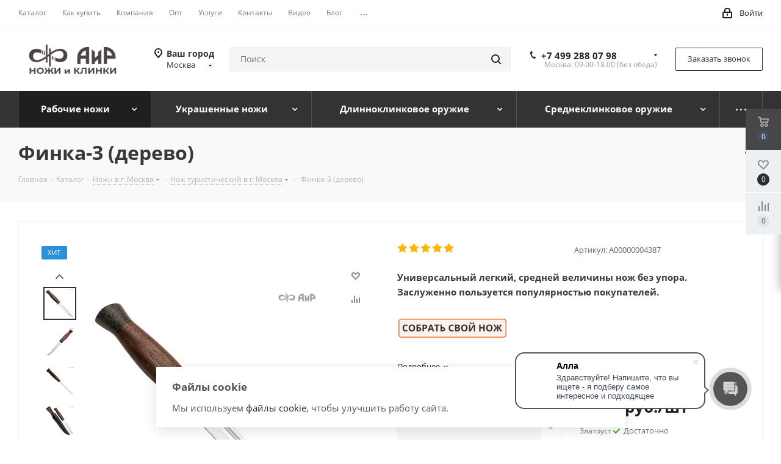

--- FILE ---
content_type: text/html; charset=UTF-8
request_url: https://msk.zlatoust-air.ru/catalog/nozhi-dlya-okhoty-i-turizma/razdelochnye-nozhi/8534/
body_size: 97916
content:
<!DOCTYPE html>
<html xmlns="http://www.w3.org/1999/xhtml" xml:lang="ru" lang="ru" >
<head>
	<title>Купить нож  Финка-3 (дерево), длина 245 мм. Компания «АиР» в г. Москва</title>
	<meta name="viewport" content="initial-scale=1.0, width=device-width" />
	<meta name="HandheldFriendly" content="true" />
	<meta name="yes" content="yes" />
	<meta name="apple-mobile-web-app-status-bar-style" content="black" />
	<meta name="SKYPE_TOOLBAR" content="SKYPE_TOOLBAR_PARSER_COMPATIBLE" />
	<meta http-equiv="Content-Type" content="text/html; charset=UTF-8" />
<meta name="keywords" content=" финка-3 (дерево) цена" />
<meta name="description" content=" Финка-3 (дерево) в г. Москва. Марка стали . Рисунок на клинке художественная гравировка. &amp;lt;p&amp;gt;
 &amp;lt;b&amp;gt;Универсальный легкий, средней величины нож без упора. Заслуженно пользуется популярностью покупателей.&amp;lt;/b&amp;gt;&nbsp;&amp;lt;br&amp;gt;
&amp;lt;/p&amp;gt;
&amp;lt;p&amp;gt;
 &amp;lt;a href=&amp;quot;https://knife.zlatoust-air.ru/catalog/militari/finka_3/18566/&amp;quot;&amp;gt;&amp;lt;img width=&amp;quot;180&amp;quot; alt=&amp;quot;Без имени-6 (1).png&amp;quot; src=&amp;quot;/upload/medialibrary/ec3/g1pzvgpvq553616csfh0g0iux2vclzc8.png&amp;quot; height=&amp;quot;55&amp;quot; title=&amp;quot;Без имени-6 (1).png&amp;quot;&amp;gt;&amp;lt;/a&amp;gt;&amp;lt;br&amp;gt;
&amp;lt;/p&amp;gt;" />
<link href="https://fonts.googleapis.com/css?family=Open+Sans:300italic,400italic,600italic,700italic,800italic,400,300,500,600,700,800&subset=latin,cyrillic-ext"  rel="stylesheet" />
<link href="/bitrix/css/aspro.next/notice.css?16703108573664"  rel="stylesheet" />
<link href="/bitrix/js/ui/design-tokens/dist/ui.design-tokens.css?172188454026358"  rel="stylesheet" />
<link href="/bitrix/js/ui/fonts/opensans/ui.font.opensans.css?16703109602555"  rel="stylesheet" />
<link href="/bitrix/js/main/popup/dist/main.popup.bundle.css?170349477829861"  rel="stylesheet" />
<link href="/bitrix/js/main/loader/dist/loader.bundle.css?16128567652425"  rel="stylesheet" />
<link href="/bitrix/js/main/core/css/core_viewer.css?172188458161330"  rel="stylesheet" />
<link href="/bitrix/js/ui/entity-selector/dist/entity-selector.bundle.css?172188454024594"  rel="stylesheet" />
<link href="/bitrix/js/ui/icon-set/actions/style.css?172188453319803"  rel="stylesheet" />
<link href="/bitrix/js/ui/icon-set/main/style.css?172188454072330"  rel="stylesheet" />
<link href="/bitrix/js/main/sidepanel/css/sidepanel.css?172188431514050"  rel="stylesheet" />
<link href="/bitrix/js/socialnetwork/entity-selector/dist/sonet-entity-selector.bundle.css?1703495206178"  rel="stylesheet" />
<link href="/bitrix/js/ui/buttons/dist/ui.buttons.bundle.css?172188453035411"  rel="stylesheet" />
<link href="/bitrix/js/ui/cnt/ui.cnt.css?17218845605214"  rel="stylesheet" />
<link href="/bitrix/js/main/core/css/core_date.css?167031100210481"  rel="stylesheet" />
<link href="/bitrix/js/fileman/html_editor/html-editor.css?172188432966036"  rel="stylesheet" />
<link href="/bitrix/templates/aspro_next_zlatoust/components/bitrix/catalog/main/style.css?167031085710637"  rel="stylesheet" />
<link href="/bitrix/templates/aspro_next_zlatoust/components/bitrix/catalog.element/main/style.css?1701748261113"  rel="stylesheet" />
<link href="/bitrix/components/psk/psk.360rotator/templates/popup/style.css?15947119762929"  rel="stylesheet" />
<link href="/bitrix/templates/aspro_next_zlatoust/components/bitrix/sale.gift.main.products/main/style.css?1584435492663"  rel="stylesheet" />
<link href="/bitrix/templates/aspro_next_zlatoust/vendor/css/carousel/swiper/swiper-bundle.min.css?167031085715817"  rel="stylesheet" />
<link href="/bitrix/templates/aspro_next_zlatoust/css/slider.swiper.min.css?16990109392540"  rel="stylesheet" />
<link href="/bitrix/templates/aspro_next_zlatoust/css/slider.min.css?1670310857473"  rel="stylesheet" />
<link href="/bitrix/components/bitrix/system.pagenavigation/templates/modern/style.css?1670311002754"  rel="stylesheet" />
<link href="/bitrix/templates/aspro_next_zlatoust/components/bitrix/forum.topic.reviews/main/style.css?1699010939320"  rel="stylesheet" />
<link href="/bitrix/components/bitrix/main.post.form/templates/.default/style.css?172188431529989"  rel="stylesheet" />
<link href="/bitrix/panel/main/popup.css?170349461122696"  rel="stylesheet" />
<link href="/bitrix/templates/aspro_next_zlatoust/vendor/css/bootstrap.css?1584435492114216"  data-template-style="true"  rel="stylesheet" />
<link href="/bitrix/templates/aspro_next_zlatoust/css/jquery.fancybox.css?15844354924353"  data-template-style="true"  rel="stylesheet" />
<link href="/bitrix/templates/aspro_next_zlatoust/css/styles.css?1700565987120225"  data-template-style="true"  rel="stylesheet" />
<link href="/bitrix/templates/aspro_next_zlatoust/css/animation/animation_ext.css?15844354924934"  data-template-style="true"  rel="stylesheet" />
<link href="/bitrix/templates/aspro_next_zlatoust/vendor/css/footable.standalone.min.css?158443549219590"  data-template-style="true"  rel="stylesheet" />
<link href="/bitrix/templates/aspro_next_zlatoust/css/h1-bold.css?164544309544"  data-template-style="true"  rel="stylesheet" />
<link href="/bitrix/templates/aspro_next_zlatoust/css/blocks/blocks.css?16128619562015"  data-template-style="true"  rel="stylesheet" />
<link href="/bitrix/templates/aspro_next_zlatoust/css/blocks/flexbox.css?1699010956780"  data-template-style="true"  rel="stylesheet" />
<link href="/bitrix/templates/aspro_next_zlatoust/ajax/ajax.css?1584435492326"  data-template-style="true"  rel="stylesheet" />
<link href="/bitrix/templates/aspro_next_zlatoust/css/jquery.mCustomScrollbar.min.css?158443549242839"  data-template-style="true"  rel="stylesheet" />
<link href="/bitrix/templates/aspro_next_zlatoust/css/phones.min.css?16990109565167"  data-template-style="true"  rel="stylesheet" />
<link href="/bitrix/components/aspro/marketing.popup.next/templates/.default/style.css?16454430956607"  data-template-style="true"  rel="stylesheet" />
<link href="/bitrix/templates/aspro_next_zlatoust/styles.css?169901095114101"  data-template-style="true"  rel="stylesheet" />
<link href="/bitrix/templates/aspro_next_zlatoust/template_styles.css?1700565987694007"  data-template-style="true"  rel="stylesheet" />
<link href="/bitrix/templates/aspro_next_zlatoust/css/media.css?1700565987183020"  data-template-style="true"  rel="stylesheet" />
<link href="/bitrix/templates/aspro_next_zlatoust/vendor/fonts/font-awesome/css/font-awesome.min.css?158443549231000"  data-template-style="true"  rel="stylesheet" />
<link href="/bitrix/templates/aspro_next_zlatoust/css/print.css?161286190719130"  data-template-style="true"  rel="stylesheet" />
<link href="/bitrix/templates/aspro_next_zlatoust/css/form.css?16454431021165"  data-template-style="true"  rel="stylesheet" />
<link href="/bitrix/templates/aspro_next_zlatoust/themes/custom_s1/theme.css?176302595548705"  data-template-style="true"  rel="stylesheet" />
<link href="/bitrix/templates/aspro_next_zlatoust/bg_color/light/bgcolors.css?169901142562"  data-template-style="true"  rel="stylesheet" />
<link href="/bitrix/templates/aspro_next_zlatoust/css/width-3.css?16128619012462"  data-template-style="true"  rel="stylesheet" />
<link href="/bitrix/templates/aspro_next_zlatoust/css/font-1.css?16703108514508"  data-template-style="true"  rel="stylesheet" />
<link href="/bitrix/templates/aspro_next_zlatoust/css/custom.css?17170495941956"  data-template-style="true"  rel="stylesheet" />
<script>if(!window.BX)window.BX={};if(!window.BX.message)window.BX.message=function(mess){if(typeof mess==='object'){for(let i in mess) {BX.message[i]=mess[i];} return true;}};</script>
<script>(window.BX||top.BX).message({"JS_CORE_LOADING":"Загрузка...","JS_CORE_NO_DATA":"- Нет данных -","JS_CORE_WINDOW_CLOSE":"Закрыть","JS_CORE_WINDOW_EXPAND":"Развернуть","JS_CORE_WINDOW_NARROW":"Свернуть в окно","JS_CORE_WINDOW_SAVE":"Сохранить","JS_CORE_WINDOW_CANCEL":"Отменить","JS_CORE_WINDOW_CONTINUE":"Продолжить","JS_CORE_H":"ч","JS_CORE_M":"м","JS_CORE_S":"с","JSADM_AI_HIDE_EXTRA":"Скрыть лишние","JSADM_AI_ALL_NOTIF":"Показать все","JSADM_AUTH_REQ":"Требуется авторизация!","JS_CORE_WINDOW_AUTH":"Войти","JS_CORE_IMAGE_FULL":"Полный размер"});</script>

<script src="/bitrix/js/main/core/core.js?1721884581498410"></script>

<script>BX.Runtime.registerExtension({"name":"main.core","namespace":"BX","loaded":true});</script>
<script>BX.setJSList(["\/bitrix\/js\/main\/core\/core_ajax.js","\/bitrix\/js\/main\/core\/core_promise.js","\/bitrix\/js\/main\/polyfill\/promise\/js\/promise.js","\/bitrix\/js\/main\/loadext\/loadext.js","\/bitrix\/js\/main\/loadext\/extension.js","\/bitrix\/js\/main\/polyfill\/promise\/js\/promise.js","\/bitrix\/js\/main\/polyfill\/find\/js\/find.js","\/bitrix\/js\/main\/polyfill\/includes\/js\/includes.js","\/bitrix\/js\/main\/polyfill\/matches\/js\/matches.js","\/bitrix\/js\/ui\/polyfill\/closest\/js\/closest.js","\/bitrix\/js\/main\/polyfill\/fill\/main.polyfill.fill.js","\/bitrix\/js\/main\/polyfill\/find\/js\/find.js","\/bitrix\/js\/main\/polyfill\/matches\/js\/matches.js","\/bitrix\/js\/main\/polyfill\/core\/dist\/polyfill.bundle.js","\/bitrix\/js\/main\/core\/core.js","\/bitrix\/js\/main\/polyfill\/intersectionobserver\/js\/intersectionobserver.js","\/bitrix\/js\/main\/lazyload\/dist\/lazyload.bundle.js","\/bitrix\/js\/main\/polyfill\/core\/dist\/polyfill.bundle.js","\/bitrix\/js\/main\/parambag\/dist\/parambag.bundle.js"]);
</script>
<script>BX.Runtime.registerExtension({"name":"ui.dexie","namespace":"BX.Dexie3","loaded":true});</script>
<script>BX.Runtime.registerExtension({"name":"ls","namespace":"window","loaded":true});</script>
<script>BX.Runtime.registerExtension({"name":"fx","namespace":"window","loaded":true});</script>
<script>BX.Runtime.registerExtension({"name":"fc","namespace":"window","loaded":true});</script>
<script>BX.Runtime.registerExtension({"name":"pull.protobuf","namespace":"BX","loaded":true});</script>
<script>BX.Runtime.registerExtension({"name":"rest.client","namespace":"window","loaded":true});</script>
<script>(window.BX||top.BX).message({"pull_server_enabled":"Y","pull_config_timestamp":1674711438,"pull_guest_mode":"N","pull_guest_user_id":0});(window.BX||top.BX).message({"PULL_OLD_REVISION":"Для продолжения корректной работы с сайтом необходимо перезагрузить страницу."});</script>
<script>BX.Runtime.registerExtension({"name":"pull.client","namespace":"BX","loaded":true});</script>
<script>BX.Runtime.registerExtension({"name":"pull","namespace":"window","loaded":true});</script>
<script>(window.BX||top.BX).message({"NOTICE_ADDED2CART":"В корзине","NOTICE_CLOSE":"Закрыть","NOTICE_MORE":"и ещё #COUNT# #PRODUCTS#","NOTICE_PRODUCT0":"товаров","NOTICE_PRODUCT1":"товар","NOTICE_PRODUCT2":"товара","NOTICE_ADDED2DELAY":"В отложенных","NOTICE_ADDED2COMPARE":"В сравнении","NOTICE_AUTHORIZED":"Вы успешно авторизовались","NOTICE_REMOVED_FROM_COMPARE":"Удалено из сравнения"});</script>
<script>BX.Runtime.registerExtension({"name":"aspro_notice","namespace":"window","loaded":true});</script>
<script>BX.Runtime.registerExtension({"name":"aspro_phones","namespace":"window","loaded":true});</script>
<script>BX.Runtime.registerExtension({"name":"ui.design-tokens","namespace":"window","loaded":true});</script>
<script>BX.Runtime.registerExtension({"name":"ui.fonts.opensans","namespace":"window","loaded":true});</script>
<script>BX.Runtime.registerExtension({"name":"main.popup","namespace":"BX.Main","loaded":true});</script>
<script>BX.Runtime.registerExtension({"name":"popup","namespace":"window","loaded":true});</script>
<script>BX.Runtime.registerExtension({"name":"main.loader","namespace":"BX","loaded":true});</script>
<script>BX.Runtime.registerExtension({"name":"loader","namespace":"window","loaded":true});</script>
<script>(window.BX||top.BX).message({"DISK_MYOFFICE":false});(window.BX||top.BX).message({"JS_CORE_VIEWER_DOWNLOAD":"Скачать","JS_CORE_VIEWER_EDIT":"Редактировать","JS_CORE_VIEWER_DESCR_AUTHOR":"Автор","JS_CORE_VIEWER_DESCR_LAST_MODIFY":"Последние изменения","JS_CORE_VIEWER_TOO_BIG_FOR_VIEW":"Файл слишком большой для просмотра","JS_CORE_VIEWER_OPEN_WITH_GVIEWER":"Открыть файл в Google Viewer","JS_CORE_VIEWER_IFRAME_DESCR_ERROR":"К сожалению, не удалось открыть документ.","JS_CORE_VIEWER_IFRAME_PROCESS_SAVE_DOC":"Сохранение документа","JS_CORE_VIEWER_IFRAME_UPLOAD_DOC_TO_GOOGLE":"Загрузка документа","JS_CORE_VIEWER_IFRAME_CONVERT_ACCEPT":"Конвертировать","JS_CORE_VIEWER_IFRAME_CONVERT_DECLINE":"Отменить","JS_CORE_VIEWER_IFRAME_CONVERT_TO_NEW_FORMAT":"Документ будет сконвертирован в docx, xls, pptx, так как имеет старый формат.","JS_CORE_VIEWER_IFRAME_DESCR_SAVE_DOC":"Сохранить документ?","JS_CORE_VIEWER_IFRAME_SAVE_DOC":"Сохранить","JS_CORE_VIEWER_IFRAME_DISCARD_DOC":"Отменить изменения","JS_CORE_VIEWER_IFRAME_CHOICE_SERVICE_EDIT":"Редактировать с помощью","JS_CORE_VIEWER_IFRAME_SET_DEFAULT_SERVICE_EDIT":"Использовать для всех файлов","JS_CORE_VIEWER_IFRAME_CHOICE_SERVICE_EDIT_ACCEPT":"Применить","JS_CORE_VIEWER_IFRAME_CHOICE_SERVICE_EDIT_DECLINE":"Отменить","JS_CORE_VIEWER_IFRAME_UPLOAD_NEW_VERSION_IN_COMMENT":"Загрузил новую версию файла","JS_CORE_VIEWER_SERVICE_GOOGLE_DRIVE":"Google Docs","JS_CORE_VIEWER_SERVICE_SKYDRIVE":"MS Office Online","JS_CORE_VIEWER_IFRAME_CANCEL":"Отмена","JS_CORE_VIEWER_IFRAME_DESCR_SAVE_DOC_F":"В одном из окон вы редактируете данный документ. Если вы завершили работу над документом, нажмите \u0022#SAVE_DOC#\u0022, чтобы загрузить измененный файл на портал.","JS_CORE_VIEWER_SAVE":"Сохранить","JS_CORE_VIEWER_EDIT_IN_SERVICE":"Редактировать в #SERVICE#","JS_CORE_VIEWER_NOW_EDITING_IN_SERVICE":"Редактирование в #SERVICE#","JS_CORE_VIEWER_SAVE_TO_OWN_FILES_MSGVER_1":"Сохранить на Битрикс24.Диск","JS_CORE_VIEWER_DOWNLOAD_TO_PC":"Скачать на локальный компьютер","JS_CORE_VIEWER_GO_TO_FILE":"Перейти к файлу","JS_CORE_VIEWER_DESCR_SAVE_FILE_TO_OWN_FILES":"Файл #NAME# успешно сохранен\u003Cbr\u003Eв папку \u0022Файлы\\Сохраненные\u0022","JS_CORE_VIEWER_DESCR_PROCESS_SAVE_FILE_TO_OWN_FILES":"Файл #NAME# сохраняется\u003Cbr\u003Eна ваш \u0022Битрикс24.Диск\u0022","JS_CORE_VIEWER_HISTORY_ELEMENT":"История","JS_CORE_VIEWER_VIEW_ELEMENT":"Просмотреть","JS_CORE_VIEWER_THROUGH_VERSION":"Версия #NUMBER#","JS_CORE_VIEWER_THROUGH_LAST_VERSION":"Последняя версия","JS_CORE_VIEWER_DISABLE_EDIT_BY_PERM":"Автор не разрешил вам редактировать этот документ","JS_CORE_VIEWER_IFRAME_UPLOAD_NEW_VERSION_IN_COMMENT_F":"Загрузила новую версию файла","JS_CORE_VIEWER_IFRAME_UPLOAD_NEW_VERSION_IN_COMMENT_M":"Загрузил новую версию файла","JS_CORE_VIEWER_IFRAME_CONVERT_TO_NEW_FORMAT_EX":"Документ будет сконвертирован в формат #NEW_FORMAT#, так как текущий формат #OLD_FORMAT# является устаревшим.","JS_CORE_VIEWER_CONVERT_TITLE":"Конвертировать в #NEW_FORMAT#?","JS_CORE_VIEWER_CREATE_IN_SERVICE":"Создать с помощью #SERVICE#","JS_CORE_VIEWER_NOW_CREATING_IN_SERVICE":"Создание документа в #SERVICE#","JS_CORE_VIEWER_SAVE_AS":"Сохранить как","JS_CORE_VIEWER_CREATE_DESCR_SAVE_DOC_F":"В одном из окон вы создаете новый документ. Если вы завершили работу над документом, нажмите \u0022#SAVE_AS_DOC#\u0022, чтобы перейти к добавлению документа на портал.","JS_CORE_VIEWER_NOW_DOWNLOAD_FROM_SERVICE":"Загрузка документа из #SERVICE#","JS_CORE_VIEWER_EDIT_IN_LOCAL_SERVICE":"Редактировать на моём компьютере","JS_CORE_VIEWER_EDIT_IN_LOCAL_SERVICE_SHORT":"Редактировать на #SERVICE#","JS_CORE_VIEWER_SERVICE_LOCAL":"моём компьютере","JS_CORE_VIEWER_DOWNLOAD_B24_DESKTOP":"Скачать","JS_CORE_VIEWER_SERVICE_LOCAL_INSTALL_DESKTOP_MSGVER_1":"Для эффективного редактирования документов на компьютере, установите десктоп приложение и подключите Битрикс24.Диск","JS_CORE_VIEWER_SHOW_FILE_DIALOG_OAUTH_NOTICE":"Для просмотра файла, пожалуйста, авторизуйтесь в своем аккаунте \u003Ca id=\u0022bx-js-disk-run-oauth-modal\u0022 href=\u0022#\u0022\u003E#SERVICE#\u003C\/a\u003E.","JS_CORE_VIEWER_SERVICE_OFFICE365":"Office365","JS_CORE_VIEWER_DOCUMENT_IS_LOCKED_BY":"Документ заблокирован на редактирование","JS_CORE_VIEWER_SERVICE_MYOFFICE":"МойОфис","JS_CORE_VIEWER_OPEN_PDF_PREVIEW":"Просмотреть pdf-версию файла","JS_CORE_VIEWER_AJAX_ACCESS_DENIED":"Не хватает прав для просмотра файла. Попробуйте обновить страницу.","JS_CORE_VIEWER_AJAX_CONNECTION_FAILED":"При попытке открыть файл возникла ошибка. Пожалуйста, попробуйте позже.","JS_CORE_VIEWER_AJAX_OPEN_NEW_TAB":"Открыть в новом окне","JS_CORE_VIEWER_AJAX_PRINT":"Распечатать","JS_CORE_VIEWER_TRANSFORMATION_IN_PROCESS":"Документ сохранён. Мы готовим его к показу.","JS_CORE_VIEWER_IFRAME_ERROR_TITLE":"Не удалось открыть документ","JS_CORE_VIEWER_DOWNLOAD_B24_DESKTOP_FULL":"Скачать приложение","JS_CORE_VIEWER_DOWNLOAD_DOCUMENT":"Скачать документ","JS_CORE_VIEWER_IFRAME_ERROR_COULD_NOT_VIEW":"К сожалению, не удалось просмотреть документ.","JS_CORE_VIEWER_ACTIONPANEL_MORE":"Ещё"});</script>
<script>BX.Runtime.registerExtension({"name":"viewer","namespace":"window","loaded":true});</script>
<script>(window.BX||top.BX).message({"UI_TAG_SELECTOR_SEARCH_PLACEHOLDER":"поиск","UI_TAG_SELECTOR_ADD_BUTTON_CAPTION":"Добавить","UI_TAG_SELECTOR_ADD_BUTTON_CAPTION_MORE":"Добавить еще","UI_TAG_SELECTOR_ADD_BUTTON_CAPTION_SINGLE":"Изменить","UI_TAG_SELECTOR_CREATE_BUTTON_CAPTION":"Создать","UI_SELECTOR_SEARCH_LOADER_TEXT":"Идет поиск дополнительных результатов...","UI_SELECTOR_SEARCH_TAB_TITLE":"Поиск","UI_SELECTOR_SEARCH_STUB_TITLE":"Нет совпадений","UI_SELECTOR_SEARCH_STUB_SUBTITLE_MSGVER_1":"Попробуйте изменить условия поиска","UI_SELECTOR_RECENT_TAB_TITLE":"Последние","UI_SELECTOR_ITEM_LINK_TITLE":"подробнее","UI_SELECTOR_TAB_STUB_TITLE":"В категории \u0026laquo;#TAB_TITLE#\u0026raquo; ничего не найдено","UI_SELECTOR_CREATE_ITEM_LABEL":"Создать:"});</script>
<script type="extension/settings" data-extension="ui.entity-selector">{"extensions":["bizproc.entity-selector","catalog.entity-selector","highloadblock.entity-selector","im.entity-selector","landing.entity-selector","seo.entity-selector","socialnetwork.entity-selector"]}</script>
<script type="extension/settings" data-extension="bizproc.entity-selector">{"entities":[{"id":"bizproc-template","options":{"dynamicLoad":true,"dynamicSearch":true}},{"id":"bizproc-script-template","options":{"dynamicLoad":true,"dynamicSearch":true}},{"id":"bizproc-automation-template","options":{"dynamicLoad":true,"dynamicSearch":true}}]}</script>
<script>BX.Runtime.registerExtension({"name":"bizproc.entity-selector","namespace":"window","loaded":true});</script>
<script type="extension/settings" data-extension="catalog.entity-selector">{"entities":[{"id":"product","options":{"dynamicLoad":true,"dynamicSearch":true,"searchFields":[{"name":"supertitle","type":"string","system":true},{"name":"SEARCH_PROPERTIES","type":"string"},{"name":"PREVIEW_TEXT","type":"string"},{"name":"DETAIL_TEXT","type":"string"},{"name":"PARENT_NAME","type":"string"},{"name":"PARENT_SEARCH_PROPERTIES","type":"string"},{"name":"PARENT_PREVIEW_TEXT","type":"string"},{"name":"PARENT_DETAIL_TEXT","type":"string"}],"itemOptions":{"default":{"avatar":"\/bitrix\/js\/catalog\/entity-selector\/src\/images\/product.svg","captionOptions":{"fitContent":true,"maxWidth":150}}}}},{"id":"product_variation","options":{"dynamicLoad":false,"dynamicSearch":true,"searchFields":[{"name":"supertitle","type":"string","system":true},{"name":"SEARCH_PROPERTIES","type":"string"},{"name":"PREVIEW_TEXT","type":"string"},{"name":"DETAIL_TEXT","type":"string"},{"name":"PARENT_NAME","type":"string"},{"name":"PARENT_SEARCH_PROPERTIES","type":"string"},{"name":"PARENT_PREVIEW_TEXT","type":"string"},{"name":"PARENT_DETAIL_TEXT","type":"string"}],"itemOptions":{"default":{"avatar":"\/bitrix\/js\/catalog\/entity-selector\/src\/images\/product.svg","captionOptions":{"fitContent":true,"maxWidth":150}}}}},{"id":"variation","options":{"dynamicLoad":true,"dynamicSearch":true,"searchFields":[{"name":"supertitle","type":"string","system":true},{"name":"SEARCH_PROPERTIES","type":"string"},{"name":"PREVIEW_TEXT","type":"string"},{"name":"DETAIL_TEXT","type":"string"},{"name":"PARENT_NAME","type":"string"},{"name":"PARENT_SEARCH_PROPERTIES","type":"string"},{"name":"PARENT_PREVIEW_TEXT","type":"string"},{"name":"PARENT_DETAIL_TEXT","type":"string"}],"itemOptions":{"default":{"avatar":"\/bitrix\/js\/catalog\/entity-selector\/src\/images\/product.svg","captionOptions":{"fitContent":true,"maxWidth":150}}}}},{"id":"store","options":{"itemOptions":{"default":{"avatar":"\/bitrix\/js\/catalog\/entity-selector\/src\/images\/store.svg"}}}},{"id":"dynamic","options":{"itemOptions":{"default":{"avatar":"\/bitrix\/js\/catalog\/entity-selector\/src\/images\/dynamic.svg"}}}},{"id":"agent-contractor-product-variation","options":{"dynamicLoad":true,"dynamicSearch":true,"searchFields":[{"name":"supertitle","type":"string","system":true},{"name":"SEARCH_PROPERTIES","type":"string"},{"name":"PREVIEW_TEXT","type":"string"},{"name":"DETAIL_TEXT","type":"string"},{"name":"PARENT_NAME","type":"string"},{"name":"PARENT_SEARCH_PROPERTIES","type":"string"},{"name":"PARENT_PREVIEW_TEXT","type":"string"},{"name":"PARENT_DETAIL_TEXT","type":"string"}],"itemOptions":{"default":{"avatar":"\/bitrix\/js\/catalog\/entity-selector\/src\/images\/product.svg","captionOptions":{"fitContent":true,"maxWidth":150}}}}},{"id":"agent-contractor-section","options":{"dynamicLoad":true,"dynamicSearch":true,"searchFields":[{"name":"supertitle","type":"string","system":true},{"name":"SEARCH_PROPERTIES","type":"string"},{"name":"PREVIEW_TEXT","type":"string"},{"name":"DETAIL_TEXT","type":"string"},{"name":"PARENT_NAME","type":"string"},{"name":"PARENT_SEARCH_PROPERTIES","type":"string"},{"name":"PARENT_PREVIEW_TEXT","type":"string"},{"name":"PARENT_DETAIL_TEXT","type":"string"}],"itemOptions":{"default":{"avatar":"\/bitrix\/js\/catalog\/entity-selector\/src\/images\/product.svg","captionOptions":{"fitContent":true,"maxWidth":150}}},"tagOptions":{"default":{"textColor":"#535c69","bgColor":"#d2f95f"}}}}]}</script>
<script>BX.Runtime.registerExtension({"name":"catalog.entity-selector","namespace":"window","loaded":true});</script>
<script type="extension/settings" data-extension="highloadblock.entity-selector">{"entities":[{"id":"highloadblock-element","options":{"dynamicLoad":true,"dynamicSearch":true}}]}</script>
<script>BX.Runtime.registerExtension({"name":"highloadblock.entity-selector","namespace":"window","loaded":true});</script>
<script type="extension/settings" data-extension="im.entity-selector">{"entities":[{"id":"im-bot","options":{"dynamicLoad":true,"dynamicSearch":true,"itemOptions":{"default":{"supertitle":"Чат-бот","textColor":"#725acc"},"network":{"textColor":"#0a962f"},"support24":{"textColor":"#0165af"}}}},{"id":"im-chat","options":{"dynamicLoad":true,"dynamicSearch":true,"itemOptions":{"CHANNEL":{"supertitle":"Канал"},"ANNOUNCEMENT":{"supertitle":"Чат анонсов"},"GROUP":{"supertitle":"Групповой чат"},"VIDEOCONF":{"supertitle":"Чат видеконференции"},"CALL":{"supertitle":"Чат звонка"},"CRM":{"supertitle":"Чат сделки"},"SONET_GROUP":{"supertitle":"Чат группы"},"CALENDAR":{"supertitle":"Чат встречи"},"TASKS":{"supertitle":"Чат задачи"},"SUPPORT24_NOTIFIER":{"supertitle":"Поддержка24","textColor":"#0165af"},"SUPPORT24_QUESTION":{"supertitle":"Вопрос в поддержку","textColor":"#0165af"},"LINES":{"supertitle":"Открытая линия","textColor":"#0a962f"},"LIVECHAT":{"supertitle":"Открытая линия","textColor":"#0a962f"}}}},{"id":"im-chat-user","options":{"dynamicLoad":true,"dynamicSearch":true}},{"id":"im-user","options":{"dynamicLoad":true,"dynamicSearch":true}},{"id":"im-recent","options":{"dynamicLoad":true}},{"id":"imbot-network","options":{"dynamicSearch":true}}]}</script>
<script>BX.Runtime.registerExtension({"name":"im.entity-selector","namespace":"window","loaded":true});</script>
<script type="extension/settings" data-extension="landing.entity-selector">{"entities":[{"id":"landing","options":{"itemOptions":{"default":{"avatarOptions":{"bgSize":"cover"}},"folder":{"avatar":"\/bitrix\/js\/landing\/entity-selector\/src\/images\/icon-folder.svg"}},"dynamicLoad":true,"dynamicSearch":true}}]}</script>
<script>BX.Runtime.registerExtension({"name":"landing.entity-selector","namespace":"window","loaded":true});</script>
<script>BX.Runtime.registerExtension({"name":"main.pageobject","namespace":"window","loaded":true});</script>
<script>(window.BX||top.BX).message({"CORE_CLIPBOARD_COPY_SUCCESS":"Скопировано","CORE_CLIPBOARD_COPY_FAILURE":"Не удалось скопировать"});</script>
<script>BX.Runtime.registerExtension({"name":"clipboard","namespace":"window","loaded":true});</script>
<script>BX.Runtime.registerExtension({"name":"ui.icon-set.actions","namespace":"window","loaded":true});</script>
<script>BX.Runtime.registerExtension({"name":"ui.icon-set.main","namespace":"window","loaded":true});</script>
<script>(window.BX||top.BX).message({"MAIN_SIDEPANEL_CLOSE":"Закрыть","MAIN_SIDEPANEL_PRINT":"Печать","MAIN_SIDEPANEL_NEW_WINDOW":"Открыть в новом окне","MAIN_SIDEPANEL_COPY_LINK":"Скопировать ссылку","MAIN_SIDEPANEL_MINIMIZE":"Свернуть","MAIN_SIDEPANEL_REMOVE_ALL":"Удалить всё из быстрого доступа"});</script>
<script>BX.Runtime.registerExtension({"name":"sidepanel","namespace":"window","loaded":true});</script>
<script>(window.BX||top.BX).message({"SOCNET_ENTITY_SELECTOR_INVITE_EMPLOYEE":"Пригласить сотрудника","SOCNET_ENTITY_SELECTOR_INVITE_EXTRANET":"Пригласить внешнего пользователя","SOCNET_ENTITY_SELECTOR_INVITE_EMPLOYEE_OR_EXTRANET":"Пригласить сотрудника или внешнего пользователя","SOCNET_ENTITY_SELECTOR_INVITE_GUEST":"Пригласить гостя","SOCNET_ENTITY_SELECTOR_CREATE_PROJECT":"Создать группу","SOCNET_ENTITY_SELECTOR_INVITE_EMPLOYEE_OR_GUEST":"\u003Cemployee\u003EПригласить сотрудника\u003C\/employee\u003E\u003Cspan\u003Eили\u003C\/span\u003E\u003Cguest\u003Eпригласить гостя\u003C\/guest\u003E","SOCNET_ENTITY_SELECTOR_EMPLOYEE_OR_PROJECT":"\u003Cemployee\u003EПригласить сотрудника\u003C\/employee\u003E\u003Cspan\u003Eили\u003C\/span\u003E\u003Cproject\u003Eсоздать группу\u003C\/project\u003E","SOCNET_ENTITY_SELECTOR_PROJECT_OR_GUEST":"\u003Cproject\u003EСоздать группу\u003C\/project\u003E\u003Cspan\u003Eили\u003C\/span\u003E\u003Cguest\u003Eпригласить гостя\u003C\/guest\u003E","SOCNET_ENTITY_SELECTOR_EMPLOYEE_OR_PROJECT_OR_GUEST":"\u003Cemployee\u003EПригласить сотрудника\u003C\/employee\u003E\u003Cspan\u003Eили\u003C\/span\u003E\u003Cproject\u003Eсоздать группу\u003C\/project\u003E\u003Cspan\u003Eили\u003C\/span\u003E\u003Cguest\u003Eпригласить гостя\u003C\/guest\u003E","SOCNET_ENTITY_SELECTOR_INVITED_USERS_TAB_TITLE":"Приглашенные","SOCNET_ENTITY_SELECTOR_INVITED_GUEST_HINT":"Вы можете добавить не только сотрудника, но и партнера или клиента по электронной почте.","SOCNET_ENTITY_SELECTOR_TAG_FOOTER_LABEL":"Начните ввод, чтобы создать новый тег","SOCNET_ENTITY_SELECTOR_CREATE":"Создать","SOCNET_ENTITY_SELECTOR_CANCEL":"Отмена"});</script>
<script type="extension/settings" data-extension="socialnetwork.entity-selector">{"entities":[{"id":"user","options":{"dynamicLoad":true,"dynamicSearch":true,"searchFields":[{"name":"position","type":"string"},{"name":"email","type":"email"}],"searchCacheLimits":["^[=_0-9a-z+~\u0027!\\$\u0026*^`|\\#%\\\/?{}-]+(\\.[=_0-9a-z+~\u0027!\\$\u0026*^`|\\#%\\\/?{}-]+)*@"],"badgeOptions":[{"title":"В отпуске","bgColor":"#b4f4e6","textColor":"#27a68a","conditions":{"isOnVacation":true}},{"title":"Приглашен","textColor":"#23a2ca","bgColor":"#dcf6fe","conditions":{"invited":true}}],"itemOptions":{"default":{"avatar":"\/bitrix\/js\/socialnetwork\/entity-selector\/src\/images\/default-user.svg","link":"\/company\/personal\/user\/#id#\/","linkTitle":"о сотруднике"},"extranet":{"textColor":"#ca8600","avatar":"\/bitrix\/js\/socialnetwork\/entity-selector\/src\/images\/extranet-user.svg","badges":[{"title":"Экстранет","textColor":"#bb8412","bgColor":"#fff599"}]},"email":{"textColor":"#ca8600","avatar":"\/bitrix\/js\/socialnetwork\/entity-selector\/src\/images\/email-user.svg","badges":[{"title":"Гость","textColor":"#bb8412","bgColor":"#fff599"}]},"inactive":{"badges":[{"title":"Уволен","textColor":"#828b95","bgColor":"#eaebec"}]},"integrator":{"badges":[{"title":"Интегратор","textColor":"#668d13","bgColor":"#e6f4b9"}]}},"tagOptions":{"default":{"textColor":"#1066bb","bgColor":"#bcedfc","avatar":"\/bitrix\/js\/socialnetwork\/entity-selector\/src\/images\/default-tag-user.svg"},"extranet":{"textColor":"#a9750f","bgColor":"#ffec91","avatar":"\/bitrix\/js\/socialnetwork\/entity-selector\/src\/images\/extranet-user.svg"},"email":{"textColor":"#a26b00","bgColor":"#ffec91","avatar":"\/bitrix\/js\/socialnetwork\/entity-selector\/src\/images\/email-user.svg"},"inactive":{"textColor":"#5f6670","bgColor":"#ecedef"}}}},{"id":"fired-user","options":{"dynamicLoad":true,"dynamicSearch":true,"searchFields":[{"name":"position","type":"string"},{"name":"email","type":"email"}],"searchCacheLimits":["^[=_0-9a-z+~\u0027!\\$\u0026*^`|\\#%\\\/?{}-]+(\\.[=_0-9a-z+~\u0027!\\$\u0026*^`|\\#%\\\/?{}-]+)*@"],"badgeOptions":[{"title":"В отпуске","bgColor":"#b4f4e6","textColor":"#27a68a","conditions":{"isOnVacation":true}},{"title":"Приглашен","textColor":"#23a2ca","bgColor":"#dcf6fe","conditions":{"invited":true}}],"itemOptions":{"default":{"avatar":"\/bitrix\/js\/socialnetwork\/entity-selector\/src\/images\/default-user.svg","link":"\/company\/personal\/user\/#id#\/","linkTitle":"о сотруднике"},"extranet":{"textColor":"#ca8600","avatar":"\/bitrix\/js\/socialnetwork\/entity-selector\/src\/images\/extranet-user.svg","badges":[{"title":"Экстранет","textColor":"#bb8412","bgColor":"#fff599"}]},"email":{"textColor":"#ca8600","avatar":"\/bitrix\/js\/socialnetwork\/entity-selector\/src\/images\/email-user.svg","badges":[{"title":"Гость","textColor":"#bb8412","bgColor":"#fff599"}]},"inactive":{"badges":[{"title":"Уволен","textColor":"#828b95","bgColor":"#eaebec"}]},"integrator":{"badges":[{"title":"Интегратор","textColor":"#668d13","bgColor":"#e6f4b9"}]}},"tagOptions":{"default":{"textColor":"#1066bb","bgColor":"#bcedfc","avatar":"\/bitrix\/js\/socialnetwork\/entity-selector\/src\/images\/default-tag-user.svg"},"extranet":{"textColor":"#a9750f","bgColor":"#ffec91","avatar":"\/bitrix\/js\/socialnetwork\/entity-selector\/src\/images\/extranet-user.svg"},"email":{"textColor":"#a26b00","bgColor":"#ffec91","avatar":"\/bitrix\/js\/socialnetwork\/entity-selector\/src\/images\/email-user.svg"},"inactive":{"textColor":"#5f6670","bgColor":"#ecedef"}}}},{"id":"project","options":{"dynamicLoad":true,"dynamicSearch":true,"itemOptions":{"default":{"avatar":"\/bitrix\/js\/socialnetwork\/entity-selector\/src\/images\/project.svg","link":"\/workgroups\/group\/#id#\/card\/","linkTitle":"о группе","supertitle":"Группа"},"extranet":{"avatar":"\/bitrix\/js\/socialnetwork\/entity-selector\/src\/images\/extranet-project.svg","textColor":"#ca8600","badges":[{"title":"Экстранет","textColor":"#bb8412","bgColor":"#fff599"}]}},"tagOptions":{"default":{"textColor":"#207976","bgColor":"#ade7e4"},"extranet":{"textColor":"#a9750f","bgColor":"#ffec91"}}}},{"id":"meta-user","options":{"dynamicLoad":true,"dynamicSearch":false,"itemOptions":{"all-users":{"avatar":"\/bitrix\/js\/socialnetwork\/entity-selector\/src\/images\/meta-user-all.svg"},"other-users":{"avatar":"\/bitrix\/js\/socialnetwork\/entity-selector\/src\/images\/meta-user-other.svg"}},"tagOptions":{"all-users":{"textColor":"#5f6670","bgColor":"#dbf087","avatar":""},"other-users":{"textColor":"#5f6670","bgColor":"#dbf087","avatar":""}}}},{"id":"project-tag","options":{"dynamicLoad":true,"dynamicSearch":true,"itemOptions":{"default":{"avatar":"\/bitrix\/js\/socialnetwork\/entity-selector\/src\/images\/default-tag.svg"}}}}]}</script>
<script>BX.Runtime.registerExtension({"name":"socialnetwork.entity-selector","namespace":"BX.SocialNetwork.EntitySelector","loaded":true});</script>
<script>BX.Runtime.registerExtension({"name":"ui.entity-selector","namespace":"BX.UI.EntitySelector","loaded":true});</script>
<script>(window.BX||top.BX).message({"UI_BUTTONS_SAVE_BTN_TEXT":"Сохранить","UI_BUTTONS_CREATE_BTN_TEXT":"Создать","UI_BUTTONS_ADD_BTN_TEXT":"Добавить","UI_BUTTONS_SEND_BTN_TEXT":"Отправить","UI_BUTTONS_CANCEL_BTN_TEXT":"Отменить","UI_BUTTONS_CLOSE_BTN_TEXT":"Закрыть","UI_BUTTONS_APPLY_BTN_TEXT":"Применить"});</script>
<script>BX.Runtime.registerExtension({"name":"ui.buttons","namespace":"BX.UI","loaded":true});</script>
<script>BX.Runtime.registerExtension({"name":"ui.cnt","namespace":"BX.UI","loaded":true});</script>
<script>(window.BX||top.BX).message({"JS_CORE_LOADING":"Загрузка...","JS_CORE_NO_DATA":"- Нет данных -","JS_CORE_WINDOW_CLOSE":"Закрыть","JS_CORE_WINDOW_EXPAND":"Развернуть","JS_CORE_WINDOW_NARROW":"Свернуть в окно","JS_CORE_WINDOW_SAVE":"Сохранить","JS_CORE_WINDOW_CANCEL":"Отменить","JS_CORE_WINDOW_CONTINUE":"Продолжить","JS_CORE_H":"ч","JS_CORE_M":"м","JS_CORE_S":"с","JSADM_AI_HIDE_EXTRA":"Скрыть лишние","JSADM_AI_ALL_NOTIF":"Показать все","JSADM_AUTH_REQ":"Требуется авторизация!","JS_CORE_WINDOW_AUTH":"Войти","JS_CORE_IMAGE_FULL":"Полный размер"});</script>
<script>BX.Runtime.registerExtension({"name":"window","namespace":"window","loaded":true});</script>
<script>(window.BX||top.BX).message({"AMPM_MODE":false});(window.BX||top.BX).message({"MONTH_1":"Январь","MONTH_2":"Февраль","MONTH_3":"Март","MONTH_4":"Апрель","MONTH_5":"Май","MONTH_6":"Июнь","MONTH_7":"Июль","MONTH_8":"Август","MONTH_9":"Сентябрь","MONTH_10":"Октябрь","MONTH_11":"Ноябрь","MONTH_12":"Декабрь","MONTH_1_S":"января","MONTH_2_S":"февраля","MONTH_3_S":"марта","MONTH_4_S":"апреля","MONTH_5_S":"мая","MONTH_6_S":"июня","MONTH_7_S":"июля","MONTH_8_S":"августа","MONTH_9_S":"сентября","MONTH_10_S":"октября","MONTH_11_S":"ноября","MONTH_12_S":"декабря","MON_1":"янв","MON_2":"фев","MON_3":"мар","MON_4":"апр","MON_5":"мая","MON_6":"июн","MON_7":"июл","MON_8":"авг","MON_9":"сен","MON_10":"окт","MON_11":"ноя","MON_12":"дек","DAY_OF_WEEK_0":"Воскресенье","DAY_OF_WEEK_1":"Понедельник","DAY_OF_WEEK_2":"Вторник","DAY_OF_WEEK_3":"Среда","DAY_OF_WEEK_4":"Четверг","DAY_OF_WEEK_5":"Пятница","DAY_OF_WEEK_6":"Суббота","DOW_0":"Вс","DOW_1":"Пн","DOW_2":"Вт","DOW_3":"Ср","DOW_4":"Чт","DOW_5":"Пт","DOW_6":"Сб","FD_SECOND_AGO_0":"#VALUE# секунд назад","FD_SECOND_AGO_1":"#VALUE# секунду назад","FD_SECOND_AGO_10_20":"#VALUE# секунд назад","FD_SECOND_AGO_MOD_1":"#VALUE# секунду назад","FD_SECOND_AGO_MOD_2_4":"#VALUE# секунды назад","FD_SECOND_AGO_MOD_OTHER":"#VALUE# секунд назад","FD_SECOND_DIFF_0":"#VALUE# секунд","FD_SECOND_DIFF_1":"#VALUE# секунда","FD_SECOND_DIFF_10_20":"#VALUE# секунд","FD_SECOND_DIFF_MOD_1":"#VALUE# секунда","FD_SECOND_DIFF_MOD_2_4":"#VALUE# секунды","FD_SECOND_DIFF_MOD_OTHER":"#VALUE# секунд","FD_SECOND_SHORT":"#VALUE#с","FD_MINUTE_AGO_0":"#VALUE# минут назад","FD_MINUTE_AGO_1":"#VALUE# минуту назад","FD_MINUTE_AGO_10_20":"#VALUE# минут назад","FD_MINUTE_AGO_MOD_1":"#VALUE# минуту назад","FD_MINUTE_AGO_MOD_2_4":"#VALUE# минуты назад","FD_MINUTE_AGO_MOD_OTHER":"#VALUE# минут назад","FD_MINUTE_DIFF_0":"#VALUE# минут","FD_MINUTE_DIFF_1":"#VALUE# минута","FD_MINUTE_DIFF_10_20":"#VALUE# минут","FD_MINUTE_DIFF_MOD_1":"#VALUE# минута","FD_MINUTE_DIFF_MOD_2_4":"#VALUE# минуты","FD_MINUTE_DIFF_MOD_OTHER":"#VALUE# минут","FD_MINUTE_0":"#VALUE# минут","FD_MINUTE_1":"#VALUE# минуту","FD_MINUTE_10_20":"#VALUE# минут","FD_MINUTE_MOD_1":"#VALUE# минуту","FD_MINUTE_MOD_2_4":"#VALUE# минуты","FD_MINUTE_MOD_OTHER":"#VALUE# минут","FD_MINUTE_SHORT":"#VALUE#мин","FD_HOUR_AGO_0":"#VALUE# часов назад","FD_HOUR_AGO_1":"#VALUE# час назад","FD_HOUR_AGO_10_20":"#VALUE# часов назад","FD_HOUR_AGO_MOD_1":"#VALUE# час назад","FD_HOUR_AGO_MOD_2_4":"#VALUE# часа назад","FD_HOUR_AGO_MOD_OTHER":"#VALUE# часов назад","FD_HOUR_DIFF_0":"#VALUE# часов","FD_HOUR_DIFF_1":"#VALUE# час","FD_HOUR_DIFF_10_20":"#VALUE# часов","FD_HOUR_DIFF_MOD_1":"#VALUE# час","FD_HOUR_DIFF_MOD_2_4":"#VALUE# часа","FD_HOUR_DIFF_MOD_OTHER":"#VALUE# часов","FD_HOUR_SHORT":"#VALUE#ч","FD_YESTERDAY":"вчера","FD_TODAY":"сегодня","FD_TOMORROW":"завтра","FD_DAY_AGO_0":"#VALUE# дней назад","FD_DAY_AGO_1":"#VALUE# день назад","FD_DAY_AGO_10_20":"#VALUE# дней назад","FD_DAY_AGO_MOD_1":"#VALUE# день назад","FD_DAY_AGO_MOD_2_4":"#VALUE# дня назад","FD_DAY_AGO_MOD_OTHER":"#VALUE# дней назад","FD_DAY_DIFF_0":"#VALUE# дней","FD_DAY_DIFF_1":"#VALUE# день","FD_DAY_DIFF_10_20":"#VALUE# дней","FD_DAY_DIFF_MOD_1":"#VALUE# день","FD_DAY_DIFF_MOD_2_4":"#VALUE# дня","FD_DAY_DIFF_MOD_OTHER":"#VALUE# дней","FD_DAY_AT_TIME":"#DAY# в #TIME#","FD_DAY_SHORT":"#VALUE#д","FD_MONTH_AGO_0":"#VALUE# месяцев назад","FD_MONTH_AGO_1":"#VALUE# месяц назад","FD_MONTH_AGO_10_20":"#VALUE# месяцев назад","FD_MONTH_AGO_MOD_1":"#VALUE# месяц назад","FD_MONTH_AGO_MOD_2_4":"#VALUE# месяца назад","FD_MONTH_AGO_MOD_OTHER":"#VALUE# месяцев назад","FD_MONTH_DIFF_0":"#VALUE# месяцев","FD_MONTH_DIFF_1":"#VALUE# месяц","FD_MONTH_DIFF_10_20":"#VALUE# месяцев","FD_MONTH_DIFF_MOD_1":"#VALUE# месяц","FD_MONTH_DIFF_MOD_2_4":"#VALUE# месяца","FD_MONTH_DIFF_MOD_OTHER":"#VALUE# месяцев","FD_MONTH_SHORT":"#VALUE#мес","FD_YEARS_AGO_0":"#VALUE# лет назад","FD_YEARS_AGO_1":"#VALUE# год назад","FD_YEARS_AGO_10_20":"#VALUE# лет назад","FD_YEARS_AGO_MOD_1":"#VALUE# год назад","FD_YEARS_AGO_MOD_2_4":"#VALUE# года назад","FD_YEARS_AGO_MOD_OTHER":"#VALUE# лет назад","FD_YEARS_DIFF_0":"#VALUE# лет","FD_YEARS_DIFF_1":"#VALUE# год","FD_YEARS_DIFF_10_20":"#VALUE# лет","FD_YEARS_DIFF_MOD_1":"#VALUE# год","FD_YEARS_DIFF_MOD_2_4":"#VALUE# года","FD_YEARS_DIFF_MOD_OTHER":"#VALUE# лет","FD_YEARS_SHORT_0":"#VALUE#л","FD_YEARS_SHORT_1":"#VALUE#г","FD_YEARS_SHORT_10_20":"#VALUE#л","FD_YEARS_SHORT_MOD_1":"#VALUE#г","FD_YEARS_SHORT_MOD_2_4":"#VALUE#г","FD_YEARS_SHORT_MOD_OTHER":"#VALUE#л","CAL_BUTTON":"Выбрать","CAL_TIME_SET":"Установить время","CAL_TIME":"Время","FD_LAST_SEEN_TOMORROW":"завтра в #TIME#","FD_LAST_SEEN_NOW":"только что","FD_LAST_SEEN_TODAY":"сегодня в #TIME#","FD_LAST_SEEN_YESTERDAY":"вчера в #TIME#","FD_LAST_SEEN_MORE_YEAR":"более года назад"});</script>
<script type="extension/settings" data-extension="main.date">{"formats":{"FORMAT_DATE":"DD.MM.YYYY","FORMAT_DATETIME":"DD.MM.YYYY HH:MI:SS","SHORT_DATE_FORMAT":"d.m.Y","MEDIUM_DATE_FORMAT":"j M Y","LONG_DATE_FORMAT":"j F Y","DAY_MONTH_FORMAT":"j F","DAY_SHORT_MONTH_FORMAT":"j M","SHORT_DAY_OF_WEEK_MONTH_FORMAT":"D, j F","SHORT_DAY_OF_WEEK_SHORT_MONTH_FORMAT":"D, j M","DAY_OF_WEEK_MONTH_FORMAT":"l, j F","FULL_DATE_FORMAT":"l, j F  Y","SHORT_TIME_FORMAT":"H:i","LONG_TIME_FORMAT":"H:i:s"}}</script>
<script>BX.Runtime.registerExtension({"name":"main.date","namespace":"BX.Main","loaded":true});</script>
<script>(window.BX||top.BX).message({"WEEK_START":1});</script>
<script>BX.Runtime.registerExtension({"name":"date","namespace":"window","loaded":true});</script>
<script>BX.Runtime.registerExtension({"name":"timer","namespace":"window","loaded":true});</script>
<script>BX.Runtime.registerExtension({"name":"html_editor","namespace":"window","loaded":true});</script>
<script type="extension/settings" data-extension="currency.currency-core">{"region":"ru"}</script>
<script>BX.Runtime.registerExtension({"name":"currency.currency-core","namespace":"BX.Currency","loaded":true});</script>
<script>BX.Runtime.registerExtension({"name":"currency","namespace":"window","loaded":true});</script>
<script>BX.Runtime.registerExtension({"name":"aspro_swiper_init","namespace":"window","loaded":true});</script>
<script>BX.Runtime.registerExtension({"name":"aspro_swiper","namespace":"window","loaded":true});</script>
<script>(window.BX||top.BX).message({"LANGUAGE_ID":"ru","FORMAT_DATE":"DD.MM.YYYY","FORMAT_DATETIME":"DD.MM.YYYY HH:MI:SS","COOKIE_PREFIX":"BITRIX_SM","SERVER_TZ_OFFSET":"10800","UTF_MODE":"Y","SITE_ID":"s1","SITE_DIR":"\/","USER_ID":"","SERVER_TIME":1768973699,"USER_TZ_OFFSET":0,"USER_TZ_AUTO":"Y","bitrix_sessid":"6fba0518178a447c829d084310b8c52e"});</script>


<script src="/bitrix/js/ui/dexie/dist/dexie3.bundle.js?1703495127187520"></script>
<script src="/bitrix/js/main/core/core_ls.js?152454959210430"></script>
<script src="/bitrix/js/main/core/core_fx.js?152454959216888"></script>
<script src="/bitrix/js/main/core/core_frame_cache.js?172188431517037"></script>
<script src="/bitrix/js/arturgolubev.antispam/script.js?1749036026462"></script>
<script src="/bitrix/js/pull/protobuf/protobuf.js?1612859815274055"></script>
<script src="/bitrix/js/pull/protobuf/model.js?161285981570928"></script>
<script src="/bitrix/js/rest/client/rest.client.js?161286155617414"></script>
<script src="/bitrix/js/pull/client/pull.client.js?172188446283503"></script>
<script src="/bitrix/js/main/jquery/jquery-2.2.4.min.js?167031089085578"></script>
<script src="/bitrix/js/main/cphttprequest.js?15245495926104"></script>
<script src="/bitrix/js/main/ajax.js?152454959235509"></script>
<script src="/bitrix/js/aspro.next/notice.js?170349447328110"></script>
<script src="/bitrix/js/main/popup/dist/main.popup.bundle.js?1721884315117034"></script>
<script src="/bitrix/js/main/loader/dist/loader.bundle.js?17218845817707"></script>
<script src="/bitrix/js/main/core/core_viewer.js?1721884317144643"></script>
<script src="/bitrix/js/ui/entity-selector/dist/entity-selector.bundle.js?1721884540287370"></script>
<script src="/bitrix/js/main/pageobject/pageobject.js?1612859683864"></script>
<script src="/bitrix/js/main/core/core_clipboard.js?16703108904831"></script>
<script src="/bitrix/js/main/sidepanel/manager.js?172188458161718"></script>
<script src="/bitrix/js/main/sidepanel/slider.js?172188458155402"></script>
<script src="/bitrix/js/socialnetwork/entity-selector/dist/sonet-entity-selector.bundle.js?170349520615583"></script>
<script src="/bitrix/js/ui/buttons/dist/ui.buttons.bundle.js?172188453069050"></script>
<script src="/bitrix/js/ui/cnt/dist/cnt.bundle.js?17218845607656"></script>
<script src="/bitrix/js/main/core/core_window.js?172188431598766"></script>
<script src="/bitrix/js/main/date/main.date.js?172188458155761"></script>
<script src="/bitrix/js/main/core/core_date.js?164544260236080"></script>
<script src="/bitrix/js/main/core/core_timer.js?16454426496316"></script>
<script src="/bitrix/js/fileman/html_editor/range.js?1524549608149119"></script>
<script src="/bitrix/js/fileman/html_editor/html-actions.js?1703495131124945"></script>
<script src="/bitrix/js/fileman/html_editor/html-views.js?172188433184851"></script>
<script src="/bitrix/js/fileman/html_editor/html-parser.js?1703495024104575"></script>
<script src="/bitrix/js/fileman/html_editor/html-base-controls.js?1703495131100707"></script>
<script src="/bitrix/js/fileman/html_editor/html-controls.js?1703495024175084"></script>
<script src="/bitrix/js/fileman/html_editor/html-components.js?155420968612580"></script>
<script src="/bitrix/js/fileman/html_editor/html-snippets.js?155420968724360"></script>
<script src="/bitrix/js/fileman/html_editor/html-editor.js?1703495131135545"></script>
<script src="/bitrix/js/main/dd.js?170349477214809"></script>
<script src="/bitrix/js/currency/currency-core/dist/currency-core.bundle.js?17218843588800"></script>
<script src="/bitrix/js/currency/core_currency.js?17218843581181"></script>
<script>
					(function () {
						"use strict";

						var counter = function ()
						{
							var cookie = (function (name) {
								var parts = ("; " + document.cookie).split("; " + name + "=");
								if (parts.length == 2) {
									try {return JSON.parse(decodeURIComponent(parts.pop().split(";").shift()));}
									catch (e) {}
								}
							})("BITRIX_CONVERSION_CONTEXT_s1");

							if (cookie && cookie.EXPIRE >= BX.message("SERVER_TIME"))
								return;

							var request = new XMLHttpRequest();
							request.open("POST", "/bitrix/tools/conversion/ajax_counter.php", true);
							request.setRequestHeader("Content-type", "application/x-www-form-urlencoded");
							request.send(
								"SITE_ID="+encodeURIComponent("s1")+
								"&sessid="+encodeURIComponent(BX.bitrix_sessid())+
								"&HTTP_REFERER="+encodeURIComponent(document.referrer)
							);
						};

						if (window.frameRequestStart === true)
							BX.addCustomEvent("onFrameDataReceived", counter);
						else
							BX.ready(counter);
					})();
				</script>
<script>BX.message({'PORTAL_WIZARD_NAME':'Аспро: Максимум - интернет-магазин','PORTAL_WIZARD_DESC':'Аспро: Максимум - интернет магазин с поддержкой современных технологий: BigData, композитный сайт, фасетный поиск, адаптивная верстка','ASPRO_MAX_MOD_INST_OK':'Поздравляем, модуль «Аспро: Максимум - интернет-магазин» успешно установлен!<br />\nДля установки готового сайта, пожалуйста перейдите <a href=\'/bitrix/admin/wizard_list.php?lang=ru\'>в список мастеров<\/a> <br />и выберите пункт «Установить» в меню мастера aspro:max','ASPRO_MAX_MOD_UNINST_OK':'Удаление модуля успешно завершено','ASPRO_MAX_SCOM_INSTALL_NAME':'Аспро: Максимум - интернет-магазин','ASPRO_MAX_SCOM_INSTALL_DESCRIPTION':'Мастер создания интернет-магазина «Аспро: Максимум - интернет-магазин»','ASPRO_MAX_SCOM_INSTALL_TITLE':'Установка модуля \"Аспро: Максимум\"','ASPRO_MAX_SCOM_UNINSTALL_TITLE':'Удаление модуля \"Аспро: Максимум\"','ASPRO_MAX_SPER_PARTNER':'Аспро','ASPRO_MAX_PARTNER_URI':'http://www.aspro.ru','OPEN_WIZARDS_LIST':'Открыть список мастеров','ASPRO_MAX_INSTALL_SITE':'Установить готовый сайт','PHONE':'Телефон','FAST_VIEW':'Быстрый просмотр','TABLES_SIZE_TITLE':'Подбор размера','SOCIAL':'Социальные сети','DESCRIPTION':'Описание магазина','ITEMS':'Товары','LOGO':'Логотип','REGISTER_INCLUDE_AREA':'Текст о регистрации','AUTH_INCLUDE_AREA':'Текст об авторизации','FRONT_IMG':'Изображение компании','EMPTY_CART':'пуста','CATALOG_VIEW_MORE':'... Показать все','CATALOG_VIEW_LESS':'... Свернуть','JS_REQUIRED':'Заполните это поле','JS_FORMAT':'Неверный формат','JS_FILE_EXT':'Недопустимое расширение файла','JS_PASSWORD_COPY':'Пароли не совпадают','JS_PASSWORD_LENGTH':'Минимум 6 символов','JS_ERROR':'Неверно заполнено поле','JS_FILE_SIZE':'Максимальный размер 5мб','JS_FILE_BUTTON_NAME':'Выберите файл','JS_FILE_DEFAULT':'Файл не найден','JS_DATE':'Некорректная дата','JS_DATETIME':'Некорректная дата/время','JS_REQUIRED_LICENSES':'Согласитесь с условиями','JS_REQUIRED_OFFER':'Согласитесь с условиями','LICENSE_PROP':'Согласие на обработку персональных данных','LOGIN_LEN':'Введите минимум {0} символа','FANCY_CLOSE':'Закрыть','FANCY_NEXT':'Следующий','FANCY_PREV':'Предыдущий','TOP_AUTH_REGISTER':'Регистрация','CALLBACK':'Заказать звонок','S_CALLBACK':'Заказать звонок','UNTIL_AKC':'До конца акции','TITLE_QUANTITY_BLOCK':'Остаток','TITLE_QUANTITY':'шт.','TOTAL_SUMM_ITEM':'Общая стоимость ','SUBSCRIBE_SUCCESS':'Вы успешно подписались','RECAPTCHA_TEXT':'Подтвердите, что вы не робот','JS_RECAPTCHA_ERROR':'Пройдите проверку','COUNTDOWN_SEC':'сек.','COUNTDOWN_MIN':'мин.','COUNTDOWN_HOUR':'час.','COUNTDOWN_DAY0':'дней','COUNTDOWN_DAY1':'день','COUNTDOWN_DAY2':'дня','COUNTDOWN_WEAK0':'Недель','COUNTDOWN_WEAK1':'Неделя','COUNTDOWN_WEAK2':'Недели','COUNTDOWN_MONTH0':'Месяцев','COUNTDOWN_MONTH1':'Месяц','COUNTDOWN_MONTH2':'Месяца','COUNTDOWN_YEAR0':'Лет','COUNTDOWN_YEAR1':'Год','COUNTDOWN_YEAR2':'Года','CATALOG_PARTIAL_BASKET_PROPERTIES_ERROR':'Заполнены не все свойства у добавляемого товара','CATALOG_EMPTY_BASKET_PROPERTIES_ERROR':'Выберите свойства товара, добавляемые в корзину в параметрах компонента','CATALOG_ELEMENT_NOT_FOUND':'Элемент не найден','ERROR_ADD2BASKET':'Ошибка добавления товара в корзину','CATALOG_SUCCESSFUL_ADD_TO_BASKET':'Успешное добавление товара в корзину','ERROR_BASKET_TITLE':'Ошибка корзины','ERROR_BASKET_PROP_TITLE':'Выберите свойства, добавляемые в корзину','ERROR_BASKET_BUTTON':'Выбрать','BASKET_TOP':'Корзина в шапке','ERROR_ADD_DELAY_ITEM':'Ошибка отложенной корзины','VIEWED_TITLE':'Ранее вы смотрели','VIEWED_BEFORE':'Ранее вы смотрели','BEST_TITLE':'Лучшие предложения','CT_BST_SEARCH_BUTTON':'Поиск','CT_BST_SEARCH2_BUTTON':'Найти','BASKET_PRINT_BUTTON':'Распечатать','BASKET_CLEAR_ALL_BUTTON':'Очистить','BASKET_QUICK_ORDER_BUTTON':'Быстрый заказ','BASKET_CONTINUE_BUTTON':'Продолжить покупки','BASKET_ORDER_BUTTON':'Оформить заказ','SHARE_BUTTON':'Поделиться','BASKET_CHANGE_TITLE':'Ваш заказ','BASKET_CHANGE_LINK':'Изменить','MORE_INFO_SKU':'Подробнее','MORE_BUY_SKU':'Купить','FROM':'от','BEFORE':'до','TITLE_BLOCK_VIEWED_NAME':'Ранее вы смотрели','T_BASKET':'Корзина','FILTER_EXPAND_VALUES':'Показать все','FILTER_HIDE_VALUES':'Свернуть','FULL_ORDER':'Полный заказ','CUSTOM_COLOR_CHOOSE':'Выбрать','CUSTOM_COLOR_CANCEL':'Отмена','S_MOBILE_MENU':'Меню','NEXT_T_MENU_BACK':'Назад','NEXT_T_MENU_CALLBACK':'Обратная связь','NEXT_T_MENU_CONTACTS_TITLE':'Будьте на связи','SEARCH_TITLE':'Поиск','SOCIAL_TITLE':'Оставайтесь на связи','HEADER_SCHEDULE':'Время работы','SEO_TEXT':'SEO описание','COMPANY_IMG':'Картинка компании','COMPANY_TEXT':'Описание компании','CONFIG_SAVE_SUCCESS':'Настройки сохранены','CONFIG_SAVE_FAIL':'Ошибка сохранения настроек','ITEM_ECONOMY':'Экономия','ITEM_ARTICLE':'Артикул: ','JS_FORMAT_ORDER':'имеет неверный формат','JS_BASKET_COUNT_TITLE':'В корзине товаров на SUMM','POPUP_VIDEO':'Видео','POPUP_GIFT_TEXT':'Нашли что-то особенное? Намекните другу о подарке!','ORDER_FIO_LABEL':'Ф.И.О.','ORDER_PHONE_LABEL':'Телефон','ORDER_REGISTER_BUTTON':'Регистрация','FILTER_HELPER_VALUES':' знач.','FILTER_HELPER_TITLE':'Фильтр:'})</script>
<script>var ajaxMessages = {wait:"Загрузка..."}</script>
<link rel="shortcut icon" href="/favicon.png" type="image/png" />
<link rel="apple-touch-icon" sizes="180x180" href="/upload/CNext/bcf/bcfeb0398e192b6980bcfa3e1487e7ca.png" />
<style>html {--border-radius:8px;--theme-base-color:#333333;--theme-base-color-hue:0;--theme-base-color-saturation:0%;--theme-base-color-lightness:20%;--theme-base-opacity-color:#3333331a;--theme-more-color:#333333;--theme-more-color-hue:0;--theme-more-color-saturation:0%;--theme-more-color-lightness:20%;--theme-lightness-hover-diff:6%;}</style>
<meta property="og:description" content="
 Универсальный легкий, средней величины нож без упора. Заслуженно пользуется популярностью покупателей.&nbsp;


 
" />
<meta property="og:image" content="https://msk.zlatoust-air.ru/upload/iblock/451/4512b4ab46c74861c9680bd0bd875365.jpg" />
<link rel="image_src" href="https://msk.zlatoust-air.ru/upload/iblock/451/4512b4ab46c74861c9680bd0bd875365.jpg"  />
<meta property="og:title" content="Купить нож  Финка-3 (дерево), длина 245 мм. Компания «АиР» в г. Москва" />
<meta property="og:type" content="website" />
<meta property="og:url" content="https://msk.zlatoust-air.ru/catalog/nozhi-dlya-okhoty-i-turizma/razdelochnye-nozhi/8534/" />

<script>
	(function(w,d,u){
		var s=d.createElement('script');s.async=true;s.src=u+'?'+(Date.now()/60000|0);
		var h=d.getElementsByTagName('script')[0];h.parentNode.insertBefore(s,h);
	})(window,document,'https://cdn-ru.bitrix24.ru/b7534921/crm/site_button/loader_1_kfl1cz.js');
</script>

<!--'start_frame_cache_TVwM3R'--><!-- Bitrix24.LiveChat external config -->
<script>
	window.addEventListener('onBitrixLiveChat', function(event)
	{
		var config = {'user':{'hash':'0f5cd9bbc57c5d35cd283c685f74bad1','name':'','lastName':'','email':''},'firstMessage':'[b]Страна пользователя[/b]: [ZW] ZIMBABWE[br][br][b]Сайт[/b]: #VAR_HOST#[br][b]Страница сайта[/b]: #VAR_PAGE#'};
		var widget = event.detail.widget;

		widget.setUserRegisterData(
			config.user
		);
		widget.setCustomData(
			config.firstMessage.replace('#VAR_HOST#', location.hostname).replace('#VAR_PAGE#', '[url='+location.href+']'+(document.title || location.href)+'[/url]')
		);

	
	});
</script>
<!-- /Bitrix24.LiveChat external config -->
<!--'end_frame_cache_TVwM3R'-->



<script src="/bitrix/templates/aspro_next_zlatoust/js/jquery.actual.min.js?15844354921251"></script>
<script src="/bitrix/templates/aspro_next_zlatoust/vendor/js/jquery.bxslider.js?158443549266080"></script>
<script src="/bitrix/templates/aspro_next_zlatoust/js/jqModal.js?164544309512439"></script>
<script src="/bitrix/templates/aspro_next_zlatoust/vendor/js/bootstrap.js?158443549227908"></script>
<script src="/bitrix/templates/aspro_next_zlatoust/vendor/js/jquery.appear.js?15844354923188"></script>
<script src="/bitrix/templates/aspro_next_zlatoust/js/browser.js?15844354921032"></script>
<script src="/bitrix/templates/aspro_next_zlatoust/js/jquery.fancybox.js?158443549245889"></script>
<script src="/bitrix/templates/aspro_next_zlatoust/js/jquery.flexslider.js?161286193256312"></script>
<script src="/bitrix/templates/aspro_next_zlatoust/vendor/js/moment.min.js?158443549234436"></script>
<script src="/bitrix/templates/aspro_next_zlatoust/vendor/js/footable.js?1584435492275478"></script>
<script src="/bitrix/templates/aspro_next_zlatoust/vendor/js/jquery.menu-aim.js?167031085512786"></script>
<script src="/bitrix/templates/aspro_next_zlatoust/vendor/js/velocity/velocity.js?161286191444791"></script>
<script src="/bitrix/templates/aspro_next_zlatoust/vendor/js/velocity/velocity.ui.js?161286191413257"></script>
<script src="/bitrix/templates/aspro_next_zlatoust/js/jquery.validate.min.js?158443549222257"></script>
<script src="/bitrix/templates/aspro_next_zlatoust/js/jquery.inputmask.bundle.min.js?1645443092118400"></script>
<script src="/bitrix/templates/aspro_next_zlatoust/js/jquery.uniform.min.js?16128619408308"></script>
<script src="/bitrix/templates/aspro_next_zlatoust/js/jquery.easing.1.3.js?15844354928095"></script>
<script src="/bitrix/templates/aspro_next_zlatoust/js/equalize.min.js?1584435492588"></script>
<script src="/bitrix/templates/aspro_next_zlatoust/js/jquery.alphanumeric.js?15844354921972"></script>
<script src="/bitrix/templates/aspro_next_zlatoust/js/jquery.cookie.js?15844354923066"></script>
<script src="/bitrix/templates/aspro_next_zlatoust/js/jquery.plugin.min.js?15844354923181"></script>
<script src="/bitrix/templates/aspro_next_zlatoust/js/jquery.countdown.min.js?158443549213137"></script>
<script src="/bitrix/templates/aspro_next_zlatoust/js/jquery.countdown-ru.js?15844354921400"></script>
<script src="/bitrix/templates/aspro_next_zlatoust/js/jquery.ikSelect.js?167031085932246"></script>
<script src="/bitrix/templates/aspro_next_zlatoust/js/jquery.mobile.custom.touch.min.js?16990109397684"></script>
<script src="/bitrix/templates/aspro_next_zlatoust/js/jquery.dotdotdot.js?15828801045908"></script>
<script src="/bitrix/templates/aspro_next_zlatoust/js/rating_likes.js?158443549210797"></script>
<script src="/bitrix/templates/aspro_next_zlatoust/js/blocks/blocks.js?16128619401328"></script>
<script src="/bitrix/templates/aspro_next_zlatoust/js/blocks/controls.js?1645443102900"></script>
<script src="/bitrix/templates/aspro_next_zlatoust/js/video_banner.js?161286193030810"></script>
<script src="/bitrix/templates/aspro_next_zlatoust/js/main.js?1741145247315267"></script>
<script src="/bitrix/templates/aspro_next_zlatoust/js/jquery.mCustomScrollbar.min.js?158443549239873"></script>
<script src="/bitrix/components/bitrix/search.title/script.js?16128566619847"></script>
<script src="/bitrix/templates/aspro_next_zlatoust/components/bitrix/search.title/corp/script.js?167031085510477"></script>
<script src="/bitrix/templates/aspro_next_zlatoust/js/phones.min.js?1699010956775"></script>
<script src="/bitrix/templates/aspro_next_zlatoust/components/bitrix/subscribe.form/main/script.js?1584435492186"></script>
<script src="/bitrix/templates/aspro_next_zlatoust/components/bitrix/search.title/fixed/script.js?167031085510547"></script>
<script src="/bitrix/components/aspro/marketing.popup.next/templates/.default/script.js?16454430951847"></script>
<script src="/bitrix/templates/aspro_next_zlatoust/js/custom.js?170175031614819"></script>
<script src="/bitrix/templates/aspro_next_zlatoust/components/bitrix/catalog/main/script.js?16454431021755"></script>
<script src="/bitrix/templates/aspro_next_zlatoust/components/bitrix/catalog.element/main/script.js?1741144558148309"></script>
<script src="/bitrix/components/psk/psk.360rotator/templates/popup/script.js?15946700639484"></script>
<script src="/bitrix/templates/aspro_next_zlatoust/components/bitrix/sale.gift.product/main/script.js?161286189250352"></script>
<script src="/bitrix/templates/aspro_next_zlatoust/components/bitrix/sale.gift.main.products/main/script.js?15844354923831"></script>
<script src="/bitrix/templates/aspro_next_zlatoust/components/bitrix/catalog.bigdata.products/main_new/script.js?158443549236494"></script>
<script src="/bitrix/templates/aspro_next_zlatoust/js/slider.swiper.min.js?16703108571858"></script>
<script src="/bitrix/templates/aspro_next_zlatoust/vendor/js/carousel/swiper/swiper-bundle.min.js?1670310857139400"></script>
<script src="/bitrix/templates/aspro_next_zlatoust/js/jquery.history.js?158443549221571"></script>
<script src="/bitrix/templates/aspro_next_zlatoust/components/aspro/regionality.list.next/select/script.js?16128619531837"></script>
<script src="/bitrix/templates/aspro_next_zlatoust/components/bitrix/forum.topic.reviews/main/script.js?169901093931525"></script>
<script src="/bitrix/components/bitrix/main.post.form/templates/.default/script.js?1721884581127820"></script>
<script src="/bitrix/components/aspro/catalog.viewed.next/templates/main_horizontal/script.js?16994157124760"></script>
<script>var _ba = _ba || []; _ba.push(["aid", "e5b4f7b62f7dbe109e05a949d4b92737"]); _ba.push(["host", "msk.zlatoust-air.ru"]); _ba.push(["ad[ct][item]", "[base64]"]);_ba.push(["ad[ct][user_id]", function(){return BX.message("USER_ID") ? BX.message("USER_ID") : 0;}]);_ba.push(["ad[ct][recommendation]", function() {var rcmId = "";var cookieValue = BX.getCookie("BITRIX_SM_RCM_PRODUCT_LOG");var productId = 8534;var cItems = [];var cItem;if (cookieValue){cItems = cookieValue.split(".");}var i = cItems.length;while (i--){cItem = cItems[i].split("-");if (cItem[0] == productId){rcmId = cItem[1];break;}}return rcmId;}]);_ba.push(["ad[ct][v]", "2"]);(function() {var ba = document.createElement("script"); ba.type = "text/javascript"; ba.async = true;ba.src = (document.location.protocol == "https:" ? "https://" : "http://") + "bitrix.info/ba.js";var s = document.getElementsByTagName("script")[0];s.parentNode.insertBefore(ba, s);})();</script>


		</head>
<body class="site_s1 fill_bg_n " id="main">
	<div id="panel"></div>
	
	
				<!--'start_frame_cache_basketitems-component-block'-->												<div id="ajax_basket"></div>
					<!--'end_frame_cache_basketitems-component-block'-->						
		
		<script>
				BX.message({'MIN_ORDER_PRICE_TEXT':'<b>Минимальная сумма заказа #PRICE#<\/b><br/>Пожалуйста, добавьте еще товаров в корзину','LICENSES_TEXT':'Я согласен на <a href=\"/include/licenses_detail.php\" target=\"_blank\">обработку персональных данных<\/a>'});

		var arNextOptions = ({
			"SITE_DIR" : "/",
			"SITE_ID" : "s1",
			"SITE_ADDRESS" : "zlatoust-air.ru",
			"FORM" : ({
				"ASK_FORM_ID" : "ASK",
				"SERVICES_FORM_ID" : "SERVICES",
				"FEEDBACK_FORM_ID" : "FEEDBACK",
				"CALLBACK_FORM_ID" : "CALLBACK",
				"RESUME_FORM_ID" : "RESUME",
				"TOORDER_FORM_ID" : "TOORDER"
			}),
			"PAGES" : ({
				"FRONT_PAGE" : "",
				"BASKET_PAGE" : "",
				"ORDER_PAGE" : "",
				"PERSONAL_PAGE" : "",
				"CATALOG_PAGE" : "1",
				"CATALOG_PAGE_URL" : "/catalog/",
				"BASKET_PAGE_URL" : "/basket/",
				"COMPARE_PAGE_URL" : "/catalog/compare.php",
			}),
			"PRICES" : ({
				"MIN_PRICE" : "50",
			}),
			"THEME" : ({
				'THEME_SWITCHER' : 'N',
				'BASE_COLOR' : 'CUSTOM',
				'BASE_COLOR_CUSTOM' : '333333',
				'TOP_MENU' : '',
				'TOP_MENU_FIXED' : 'Y',
				'COLORED_LOGO' : 'N',
				'SIDE_MENU' : 'LEFT',
				'SCROLLTOTOP_TYPE' : 'ROUND_COLOR',
				'SCROLLTOTOP_POSITION' : 'PADDING',
				'SCROLLTOTOP_POSITION_RIGHT'  : '',
				'SCROLLTOTOP_POSITION_BOTTOM' : '',
				'USE_LAZY_LOAD' : 'N',
				'CAPTCHA_FORM_TYPE' : '',
				'ONE_CLICK_BUY_CAPTCHA' : 'N',
				'PHONE_MASK' : '9 (999) 999-99-99',
				'VALIDATE_PHONE_MASK' : '^[0-9] [(][0-9]{3}[)] [0-9]{3}[-][0-9]{2}[-][0-9]{2}$',
				'DATE_MASK' : 'd.m.y',
				'DATE_PLACEHOLDER' : 'дд.мм.гггг',
				'VALIDATE_DATE_MASK' : '^[0-9]{1,2}\.[0-9]{1,2}\.[0-9]{4}$',
				'DATETIME_MASK' : 'd.m.y h:s',
				'DATETIME_PLACEHOLDER' : 'дд.мм.гггг чч:мм',
				'VALIDATE_DATETIME_MASK' : '^[0-9]{1,2}\.[0-9]{1,2}\.[0-9]{4} [0-9]{1,2}\:[0-9]{1,2}$',
				'VALIDATE_FILE_EXT' : 'png|jpg|jpeg|gif|doc|docx|xls|xlsx|txt|pdf|odt|rtf',
				'BANNER_WIDTH' : '',
				'BIGBANNER_ANIMATIONTYPE' : 'SLIDE_HORIZONTAL',
				'BIGBANNER_SLIDESSHOWSPEED' : '5000',
				'BIGBANNER_ANIMATIONSPEED' : '600',
				'PARTNERSBANNER_SLIDESSHOWSPEED' : '5000',
				'PARTNERSBANNER_ANIMATIONSPEED' : '600',
				'ORDER_BASKET_VIEW' : 'FLY',
				'SHOW_BASKET_PRINT' : 'Y',
				"SHOW_ONECLICKBUY_ON_BASKET_PAGE" : 'Y',
				'SHOW_LICENCE' : 'Y',				
				'LICENCE_CHECKED' : 'N',
				'SHOW_OFFER' : 'N',
				'OFFER_CHECKED' : 'N',
				'LOGIN_EQUAL_EMAIL' : 'Y',
				'PERSONAL_ONEFIO' : 'Y',
				'PERSONAL_PAGE_URL' : '/personal/',
				'SHOW_TOTAL_SUMM' : 'N',
				'SHOW_TOTAL_SUMM_TYPE' : 'CHANGE',
				'CHANGE_TITLE_ITEM' : 'N',
				'CHANGE_TITLE_ITEM_DETAIL' : 'N',
				'DISCOUNT_PRICE' : '',
				'STORES' : '',
				'STORES_SOURCE' : 'IBLOCK',
				'TYPE_SKU' : 'TYPE_1',
				'MENU_POSITION' : 'LINE',
				'MENU_TYPE_VIEW' : 'HOVER',
				'DETAIL_PICTURE_MODE' : 'POPUP',
				'PAGE_WIDTH' : '3',
				'PAGE_CONTACTS' : '3',
				'HEADER_TYPE' : '2',
				'REGIONALITY_SEARCH_ROW' : 'N',
				'HEADER_TOP_LINE' : '',
				'HEADER_FIXED' : '2',
				'HEADER_MOBILE' : '1',
				'HEADER_MOBILE_MENU' : '1',
				'HEADER_MOBILE_MENU_SHOW_TYPE' : '',
				'TYPE_SEARCH' : 'fixed',
				'PAGE_TITLE' : '3',
				'INDEX_TYPE' : 'index2',
				'FOOTER_TYPE' : '1',
				'PRINT_BUTTON' : 'N',
				'EXPRESSION_FOR_PRINT_PAGE' : 'Версия для печати',
				'EXPRESSION_FOR_FAST_VIEW' : 'Быстрый просмотр',
				'FILTER_VIEW' : 'VERTICAL',
				'YA_GOALS' : 'Y',
				'YA_COUNTER_ID' : '50122453',
				'USE_FORMS_GOALS' : 'SINGLE',
				'USE_SALE_GOALS' : '',
				'USE_DEBUG_GOALS' : 'N',
				'SHOW_HEADER_GOODS' : 'Y',
				'INSTAGRAMM_INDEX' : 'Y',
				'USE_PHONE_AUTH': 'N',
				'MOBILE_CATALOG_LIST_ELEMENTS_COMPACT': 'N',
				'NLO_MENU': 'N',
				'USE_FAST_VIEW_PAGE_DETAIL': 'Y',
			}),
			"PRESETS": [{'ID':'968','TITLE':'Тип 1','DESCRIPTION':'','IMG':'/bitrix/images/aspro.next/themes/preset968_1544181424.png','OPTIONS':{'THEME_SWITCHER':'Y','BASE_COLOR':'9','BASE_COLOR_CUSTOM':'1976d2','SHOW_BG_BLOCK':'N','COLORED_LOGO':'Y','PAGE_WIDTH':'3','FONT_STYLE':'2','MENU_COLOR':'COLORED','LEFT_BLOCK':'1','SIDE_MENU':'LEFT','H1_STYLE':'2','TYPE_SEARCH':'fixed','PAGE_TITLE':'1','HOVER_TYPE_IMG':'shine','SHOW_LICENCE':'Y','MAX_DEPTH_MENU':'3','HIDE_SITE_NAME_TITLE':'Y','SHOW_CALLBACK':'Y','PRINT_BUTTON':'N','USE_GOOGLE_RECAPTCHA':'N','GOOGLE_RECAPTCHA_SHOW_LOGO':'Y','HIDDEN_CAPTCHA':'Y','INSTAGRAMM_WIDE_BLOCK':'N','BIGBANNER_HIDEONNARROW':'N','INDEX_TYPE':{'VALUE':'index1','SUB_PARAMS':{'TIZERS':'Y','CATALOG_SECTIONS':'Y','CATALOG_TAB':'Y','MIDDLE_ADV':'Y','SALE':'Y','BLOG':'Y','BOTTOM_BANNERS':'Y','COMPANY_TEXT':'Y','BRANDS':'Y','INSTAGRAMM':'Y'}},'FRONT_PAGE_BRANDS':'brands_slider','FRONT_PAGE_SECTIONS':'front_sections_only','TOP_MENU_FIXED':'Y','HEADER_TYPE':'1','USE_REGIONALITY':'Y','FILTER_VIEW':'COMPACT','SEARCH_VIEW_TYPE':'with_filter','USE_FAST_VIEW_PAGE_DETAIL':'fast_view_1','SHOW_TOTAL_SUMM':'Y','CHANGE_TITLE_ITEM':'N','VIEW_TYPE_HIGHLOAD_PROP':'N','SHOW_HEADER_GOODS':'Y','SEARCH_HIDE_NOT_AVAILABLE':'N','LEFT_BLOCK_CATALOG_ICONS':'N','SHOW_CATALOG_SECTIONS_ICONS':'Y','LEFT_BLOCK_CATALOG_DETAIL':'Y','CATALOG_COMPARE':'Y','CATALOG_PAGE_DETAIL':'element_1','SHOW_BREADCRUMBS_CATALOG_SUBSECTIONS':'Y','SHOW_BREADCRUMBS_CATALOG_CHAIN':'H1','TYPE_SKU':'TYPE_1','DETAIL_PICTURE_MODE':'POPUP','MENU_POSITION':'LINE','MENU_TYPE_VIEW':'HOVER','VIEWED_TYPE':'LOCAL','VIEWED_TEMPLATE':'HORIZONTAL','USE_WORD_EXPRESSION':'Y','ORDER_BASKET_VIEW':'FLY','ORDER_BASKET_COLOR':'DARK','SHOW_BASKET_ONADDTOCART':'Y','SHOW_BASKET_PRINT':'Y','SHOW_BASKET_ON_PAGES':'N','USE_PRODUCT_QUANTITY_LIST':'Y','USE_PRODUCT_QUANTITY_DETAIL':'Y','ONE_CLICK_BUY_CAPTCHA':'N','SHOW_ONECLICKBUY_ON_BASKET_PAGE':'Y','ONECLICKBUY_SHOW_DELIVERY_NOTE':'N','PAGE_CONTACTS':'3','CONTACTS_USE_FEEDBACK':'Y','CONTACTS_USE_MAP':'Y','BLOG_PAGE':'list_elements_2','PROJECTS_PAGE':'list_elements_2','NEWS_PAGE':'list_elements_3','STAFF_PAGE':'list_elements_1','PARTNERS_PAGE':'list_elements_3','PARTNERS_PAGE_DETAIL':'element_4','VACANCY_PAGE':'list_elements_1','LICENSES_PAGE':'list_elements_2','FOOTER_TYPE':'4','ADV_TOP_HEADER':'N','ADV_TOP_UNDERHEADER':'N','ADV_SIDE':'Y','ADV_CONTENT_TOP':'N','ADV_CONTENT_BOTTOM':'N','ADV_FOOTER':'N','HEADER_MOBILE_FIXED':'Y','HEADER_MOBILE':'1','HEADER_MOBILE_MENU':'1','HEADER_MOBILE_MENU_OPEN':'1','PERSONAL_ONEFIO':'Y','LOGIN_EQUAL_EMAIL':'Y','YA_GOALS':'N','YANDEX_ECOMERCE':'N','GOOGLE_ECOMERCE':'N'}},{'ID':'221','TITLE':'Тип 2','DESCRIPTION':'','IMG':'/bitrix/images/aspro.next/themes/preset221_1544181431.png','OPTIONS':{'THEME_SWITCHER':'Y','BASE_COLOR':'11','BASE_COLOR_CUSTOM':'107bb1','SHOW_BG_BLOCK':'N','COLORED_LOGO':'Y','PAGE_WIDTH':'2','FONT_STYLE':'8','MENU_COLOR':'LIGHT','LEFT_BLOCK':'2','SIDE_MENU':'LEFT','H1_STYLE':'2','TYPE_SEARCH':'fixed','PAGE_TITLE':'1','HOVER_TYPE_IMG':'shine','SHOW_LICENCE':'Y','MAX_DEPTH_MENU':'4','HIDE_SITE_NAME_TITLE':'Y','SHOW_CALLBACK':'Y','PRINT_BUTTON':'N','USE_GOOGLE_RECAPTCHA':'N','GOOGLE_RECAPTCHA_SHOW_LOGO':'Y','HIDDEN_CAPTCHA':'Y','INSTAGRAMM_WIDE_BLOCK':'N','BIGBANNER_HIDEONNARROW':'N','INDEX_TYPE':{'VALUE':'index3','SUB_PARAMS':{'TOP_ADV_BOTTOM_BANNER':'Y','FLOAT_BANNER':'Y','CATALOG_SECTIONS':'Y','CATALOG_TAB':'Y','TIZERS':'Y','SALE':'Y','BOTTOM_BANNERS':'Y','COMPANY_TEXT':'Y','BRANDS':'Y','INSTAGRAMM':'N'}},'FRONT_PAGE_BRANDS':'brands_slider','FRONT_PAGE_SECTIONS':'front_sections_with_childs','TOP_MENU_FIXED':'Y','HEADER_TYPE':'2','USE_REGIONALITY':'Y','FILTER_VIEW':'VERTICAL','SEARCH_VIEW_TYPE':'with_filter','USE_FAST_VIEW_PAGE_DETAIL':'fast_view_1','SHOW_TOTAL_SUMM':'Y','CHANGE_TITLE_ITEM':'N','VIEW_TYPE_HIGHLOAD_PROP':'N','SHOW_HEADER_GOODS':'Y','SEARCH_HIDE_NOT_AVAILABLE':'N','LEFT_BLOCK_CATALOG_ICONS':'N','SHOW_CATALOG_SECTIONS_ICONS':'Y','LEFT_BLOCK_CATALOG_DETAIL':'Y','CATALOG_COMPARE':'Y','CATALOG_PAGE_DETAIL':'element_3','SHOW_BREADCRUMBS_CATALOG_SUBSECTIONS':'Y','SHOW_BREADCRUMBS_CATALOG_CHAIN':'H1','TYPE_SKU':'TYPE_1','DETAIL_PICTURE_MODE':'POPUP','MENU_POSITION':'LINE','MENU_TYPE_VIEW':'HOVER','VIEWED_TYPE':'LOCAL','VIEWED_TEMPLATE':'HORIZONTAL','USE_WORD_EXPRESSION':'Y','ORDER_BASKET_VIEW':'NORMAL','ORDER_BASKET_COLOR':'DARK','SHOW_BASKET_ONADDTOCART':'Y','SHOW_BASKET_PRINT':'Y','SHOW_BASKET_ON_PAGES':'N','USE_PRODUCT_QUANTITY_LIST':'Y','USE_PRODUCT_QUANTITY_DETAIL':'Y','ONE_CLICK_BUY_CAPTCHA':'N','SHOW_ONECLICKBUY_ON_BASKET_PAGE':'Y','ONECLICKBUY_SHOW_DELIVERY_NOTE':'N','PAGE_CONTACTS':'3','CONTACTS_USE_FEEDBACK':'Y','CONTACTS_USE_MAP':'Y','BLOG_PAGE':'list_elements_2','PROJECTS_PAGE':'list_elements_2','NEWS_PAGE':'list_elements_3','STAFF_PAGE':'list_elements_1','PARTNERS_PAGE':'list_elements_3','PARTNERS_PAGE_DETAIL':'element_4','VACANCY_PAGE':'list_elements_1','LICENSES_PAGE':'list_elements_2','FOOTER_TYPE':'1','ADV_TOP_HEADER':'N','ADV_TOP_UNDERHEADER':'N','ADV_SIDE':'Y','ADV_CONTENT_TOP':'N','ADV_CONTENT_BOTTOM':'N','ADV_FOOTER':'N','HEADER_MOBILE_FIXED':'Y','HEADER_MOBILE':'1','HEADER_MOBILE_MENU':'1','HEADER_MOBILE_MENU_OPEN':'1','PERSONAL_ONEFIO':'Y','LOGIN_EQUAL_EMAIL':'Y','YA_GOALS':'N','YANDEX_ECOMERCE':'N','GOOGLE_ECOMERCE':'N'}},{'ID':'215','TITLE':'Тип 3','DESCRIPTION':'','IMG':'/bitrix/images/aspro.next/themes/preset215_1544181438.png','OPTIONS':{'THEME_SWITCHER':'Y','BASE_COLOR':'16','BASE_COLOR_CUSTOM':'188b30','SHOW_BG_BLOCK':'N','COLORED_LOGO':'Y','PAGE_WIDTH':'3','FONT_STYLE':'8','MENU_COLOR':'LIGHT','LEFT_BLOCK':'3','SIDE_MENU':'LEFT','H1_STYLE':'2','TYPE_SEARCH':'fixed','PAGE_TITLE':'1','HOVER_TYPE_IMG':'shine','SHOW_LICENCE':'Y','MAX_DEPTH_MENU':'4','HIDE_SITE_NAME_TITLE':'Y','SHOW_CALLBACK':'Y','PRINT_BUTTON':'N','USE_GOOGLE_RECAPTCHA':'N','GOOGLE_RECAPTCHA_SHOW_LOGO':'Y','HIDDEN_CAPTCHA':'Y','INSTAGRAMM_WIDE_BLOCK':'N','BIGBANNER_HIDEONNARROW':'N','INDEX_TYPE':{'VALUE':'index2','SUB_PARAMS':[]},'FRONT_PAGE_BRANDS':'brands_list','FRONT_PAGE_SECTIONS':'front_sections_with_childs','TOP_MENU_FIXED':'Y','HEADER_TYPE':'2','USE_REGIONALITY':'Y','FILTER_VIEW':'VERTICAL','SEARCH_VIEW_TYPE':'with_filter','USE_FAST_VIEW_PAGE_DETAIL':'fast_view_1','SHOW_TOTAL_SUMM':'Y','CHANGE_TITLE_ITEM':'N','VIEW_TYPE_HIGHLOAD_PROP':'N','SHOW_HEADER_GOODS':'Y','SEARCH_HIDE_NOT_AVAILABLE':'N','LEFT_BLOCK_CATALOG_ICONS':'N','SHOW_CATALOG_SECTIONS_ICONS':'Y','LEFT_BLOCK_CATALOG_DETAIL':'Y','CATALOG_COMPARE':'Y','CATALOG_PAGE_DETAIL':'element_4','SHOW_BREADCRUMBS_CATALOG_SUBSECTIONS':'Y','SHOW_BREADCRUMBS_CATALOG_CHAIN':'H1','TYPE_SKU':'TYPE_1','DETAIL_PICTURE_MODE':'POPUP','MENU_POSITION':'LINE','MENU_TYPE_VIEW':'HOVER','VIEWED_TYPE':'LOCAL','VIEWED_TEMPLATE':'HORIZONTAL','USE_WORD_EXPRESSION':'Y','ORDER_BASKET_VIEW':'NORMAL','ORDER_BASKET_COLOR':'DARK','SHOW_BASKET_ONADDTOCART':'Y','SHOW_BASKET_PRINT':'Y','SHOW_BASKET_ON_PAGES':'N','USE_PRODUCT_QUANTITY_LIST':'Y','USE_PRODUCT_QUANTITY_DETAIL':'Y','ONE_CLICK_BUY_CAPTCHA':'N','SHOW_ONECLICKBUY_ON_BASKET_PAGE':'Y','ONECLICKBUY_SHOW_DELIVERY_NOTE':'N','PAGE_CONTACTS':'3','CONTACTS_USE_FEEDBACK':'Y','CONTACTS_USE_MAP':'Y','BLOG_PAGE':'list_elements_2','PROJECTS_PAGE':'list_elements_2','NEWS_PAGE':'list_elements_3','STAFF_PAGE':'list_elements_1','PARTNERS_PAGE':'list_elements_3','PARTNERS_PAGE_DETAIL':'element_4','VACANCY_PAGE':'list_elements_1','LICENSES_PAGE':'list_elements_2','FOOTER_TYPE':'1','ADV_TOP_HEADER':'N','ADV_TOP_UNDERHEADER':'N','ADV_SIDE':'Y','ADV_CONTENT_TOP':'N','ADV_CONTENT_BOTTOM':'N','ADV_FOOTER':'N','HEADER_MOBILE_FIXED':'Y','HEADER_MOBILE':'1','HEADER_MOBILE_MENU':'1','HEADER_MOBILE_MENU_OPEN':'1','PERSONAL_ONEFIO':'Y','LOGIN_EQUAL_EMAIL':'Y','YA_GOALS':'N','YANDEX_ECOMERCE':'N','GOOGLE_ECOMERCE':'N'}},{'ID':'881','TITLE':'Тип 4','DESCRIPTION':'','IMG':'/bitrix/images/aspro.next/themes/preset881_1544181443.png','OPTIONS':{'THEME_SWITCHER':'Y','BASE_COLOR':'CUSTOM','BASE_COLOR_CUSTOM':'f07c00','SHOW_BG_BLOCK':'N','COLORED_LOGO':'Y','PAGE_WIDTH':'1','FONT_STYLE':'1','MENU_COLOR':'COLORED','LEFT_BLOCK':'2','SIDE_MENU':'RIGHT','H1_STYLE':'2','TYPE_SEARCH':'fixed','PAGE_TITLE':'3','HOVER_TYPE_IMG':'blink','SHOW_LICENCE':'Y','MAX_DEPTH_MENU':'4','HIDE_SITE_NAME_TITLE':'Y','SHOW_CALLBACK':'Y','PRINT_BUTTON':'Y','USE_GOOGLE_RECAPTCHA':'N','GOOGLE_RECAPTCHA_SHOW_LOGO':'Y','HIDDEN_CAPTCHA':'Y','INSTAGRAMM_WIDE_BLOCK':'N','BIGBANNER_HIDEONNARROW':'N','INDEX_TYPE':{'VALUE':'index4','SUB_PARAMS':[]},'FRONT_PAGE_BRANDS':'brands_slider','FRONT_PAGE_SECTIONS':'front_sections_with_childs','TOP_MENU_FIXED':'Y','HEADER_TYPE':'9','USE_REGIONALITY':'Y','FILTER_VIEW':'COMPACT','SEARCH_VIEW_TYPE':'with_filter','USE_FAST_VIEW_PAGE_DETAIL':'fast_view_1','SHOW_TOTAL_SUMM':'Y','CHANGE_TITLE_ITEM':'N','VIEW_TYPE_HIGHLOAD_PROP':'N','SHOW_HEADER_GOODS':'Y','SEARCH_HIDE_NOT_AVAILABLE':'N','LEFT_BLOCK_CATALOG_ICONS':'N','SHOW_CATALOG_SECTIONS_ICONS':'Y','LEFT_BLOCK_CATALOG_DETAIL':'Y','CATALOG_COMPARE':'Y','CATALOG_PAGE_DETAIL':'element_4','SHOW_BREADCRUMBS_CATALOG_SUBSECTIONS':'Y','SHOW_BREADCRUMBS_CATALOG_CHAIN':'H1','TYPE_SKU':'TYPE_1','DETAIL_PICTURE_MODE':'POPUP','MENU_POSITION':'LINE','MENU_TYPE_VIEW':'HOVER','VIEWED_TYPE':'LOCAL','VIEWED_TEMPLATE':'HORIZONTAL','USE_WORD_EXPRESSION':'Y','ORDER_BASKET_VIEW':'NORMAL','ORDER_BASKET_COLOR':'DARK','SHOW_BASKET_ONADDTOCART':'Y','SHOW_BASKET_PRINT':'Y','SHOW_BASKET_ON_PAGES':'N','USE_PRODUCT_QUANTITY_LIST':'Y','USE_PRODUCT_QUANTITY_DETAIL':'Y','ONE_CLICK_BUY_CAPTCHA':'N','SHOW_ONECLICKBUY_ON_BASKET_PAGE':'Y','ONECLICKBUY_SHOW_DELIVERY_NOTE':'N','PAGE_CONTACTS':'1','CONTACTS_USE_FEEDBACK':'Y','CONTACTS_USE_MAP':'Y','BLOG_PAGE':'list_elements_2','PROJECTS_PAGE':'list_elements_2','NEWS_PAGE':'list_elements_3','STAFF_PAGE':'list_elements_1','PARTNERS_PAGE':'list_elements_3','PARTNERS_PAGE_DETAIL':'element_4','VACANCY_PAGE':'list_elements_1','LICENSES_PAGE':'list_elements_2','FOOTER_TYPE':'1','ADV_TOP_HEADER':'N','ADV_TOP_UNDERHEADER':'N','ADV_SIDE':'Y','ADV_CONTENT_TOP':'N','ADV_CONTENT_BOTTOM':'N','ADV_FOOTER':'N','HEADER_MOBILE_FIXED':'Y','HEADER_MOBILE':'1','HEADER_MOBILE_MENU':'1','HEADER_MOBILE_MENU_OPEN':'1','PERSONAL_ONEFIO':'Y','LOGIN_EQUAL_EMAIL':'Y','YA_GOALS':'N','YANDEX_ECOMERCE':'N','GOOGLE_ECOMERCE':'N'}},{'ID':'741','TITLE':'Тип 5','DESCRIPTION':'','IMG':'/bitrix/images/aspro.next/themes/preset741_1544181450.png','OPTIONS':{'THEME_SWITCHER':'Y','BASE_COLOR':'CUSTOM','BASE_COLOR_CUSTOM':'d42727','BGCOLOR_THEME':'LIGHT','CUSTOM_BGCOLOR_THEME':'f6f6f7','SHOW_BG_BLOCK':'Y','COLORED_LOGO':'Y','PAGE_WIDTH':'2','FONT_STYLE':'5','MENU_COLOR':'COLORED','LEFT_BLOCK':'2','SIDE_MENU':'LEFT','H1_STYLE':'2','TYPE_SEARCH':'fixed','PAGE_TITLE':'1','HOVER_TYPE_IMG':'shine','SHOW_LICENCE':'Y','MAX_DEPTH_MENU':'4','HIDE_SITE_NAME_TITLE':'Y','SHOW_CALLBACK':'Y','PRINT_BUTTON':'N','USE_GOOGLE_RECAPTCHA':'N','GOOGLE_RECAPTCHA_SHOW_LOGO':'Y','HIDDEN_CAPTCHA':'Y','INSTAGRAMM_WIDE_BLOCK':'N','BIGBANNER_HIDEONNARROW':'N','INDEX_TYPE':{'VALUE':'index3','SUB_PARAMS':{'TOP_ADV_BOTTOM_BANNER':'Y','FLOAT_BANNER':'Y','CATALOG_SECTIONS':'Y','CATALOG_TAB':'Y','TIZERS':'Y','SALE':'Y','BOTTOM_BANNERS':'Y','COMPANY_TEXT':'Y','BRANDS':'Y','INSTAGRAMM':'N'}},'FRONT_PAGE_BRANDS':'brands_slider','FRONT_PAGE_SECTIONS':'front_sections_only','TOP_MENU_FIXED':'Y','HEADER_TYPE':'3','USE_REGIONALITY':'Y','FILTER_VIEW':'VERTICAL','SEARCH_VIEW_TYPE':'with_filter','USE_FAST_VIEW_PAGE_DETAIL':'fast_view_1','SHOW_TOTAL_SUMM':'Y','CHANGE_TITLE_ITEM':'N','VIEW_TYPE_HIGHLOAD_PROP':'N','SHOW_HEADER_GOODS':'Y','SEARCH_HIDE_NOT_AVAILABLE':'N','LEFT_BLOCK_CATALOG_ICONS':'N','SHOW_CATALOG_SECTIONS_ICONS':'Y','LEFT_BLOCK_CATALOG_DETAIL':'Y','CATALOG_COMPARE':'Y','CATALOG_PAGE_DETAIL':'element_1','SHOW_BREADCRUMBS_CATALOG_SUBSECTIONS':'Y','SHOW_BREADCRUMBS_CATALOG_CHAIN':'H1','TYPE_SKU':'TYPE_1','DETAIL_PICTURE_MODE':'POPUP','MENU_POSITION':'LINE','MENU_TYPE_VIEW':'HOVER','VIEWED_TYPE':'LOCAL','VIEWED_TEMPLATE':'HORIZONTAL','USE_WORD_EXPRESSION':'Y','ORDER_BASKET_VIEW':'NORMAL','ORDER_BASKET_COLOR':'DARK','SHOW_BASKET_ONADDTOCART':'Y','SHOW_BASKET_PRINT':'Y','SHOW_BASKET_ON_PAGES':'N','USE_PRODUCT_QUANTITY_LIST':'Y','USE_PRODUCT_QUANTITY_DETAIL':'Y','ONE_CLICK_BUY_CAPTCHA':'N','SHOW_ONECLICKBUY_ON_BASKET_PAGE':'Y','ONECLICKBUY_SHOW_DELIVERY_NOTE':'N','PAGE_CONTACTS':'3','CONTACTS_USE_FEEDBACK':'Y','CONTACTS_USE_MAP':'Y','BLOG_PAGE':'list_elements_2','PROJECTS_PAGE':'list_elements_2','NEWS_PAGE':'list_elements_3','STAFF_PAGE':'list_elements_1','PARTNERS_PAGE':'list_elements_3','PARTNERS_PAGE_DETAIL':'element_4','VACANCY_PAGE':'list_elements_1','LICENSES_PAGE':'list_elements_2','FOOTER_TYPE':'4','ADV_TOP_HEADER':'N','ADV_TOP_UNDERHEADER':'N','ADV_SIDE':'Y','ADV_CONTENT_TOP':'N','ADV_CONTENT_BOTTOM':'N','ADV_FOOTER':'N','HEADER_MOBILE_FIXED':'Y','HEADER_MOBILE':'1','HEADER_MOBILE_MENU':'1','HEADER_MOBILE_MENU_OPEN':'1','PERSONAL_ONEFIO':'Y','LOGIN_EQUAL_EMAIL':'Y','YA_GOALS':'N','YANDEX_ECOMERCE':'N','GOOGLE_ECOMERCE':'N'}},{'ID':'889','TITLE':'Тип 6','DESCRIPTION':'','IMG':'/bitrix/images/aspro.next/themes/preset889_1544181455.png','OPTIONS':{'THEME_SWITCHER':'Y','BASE_COLOR':'9','BASE_COLOR_CUSTOM':'1976d2','SHOW_BG_BLOCK':'N','COLORED_LOGO':'Y','PAGE_WIDTH':'2','FONT_STYLE':'8','MENU_COLOR':'COLORED','LEFT_BLOCK':'2','SIDE_MENU':'LEFT','H1_STYLE':'2','TYPE_SEARCH':'fixed','PAGE_TITLE':'1','HOVER_TYPE_IMG':'shine','SHOW_LICENCE':'Y','MAX_DEPTH_MENU':'3','HIDE_SITE_NAME_TITLE':'Y','SHOW_CALLBACK':'Y','PRINT_BUTTON':'N','USE_GOOGLE_RECAPTCHA':'N','GOOGLE_RECAPTCHA_SHOW_LOGO':'Y','HIDDEN_CAPTCHA':'Y','INSTAGRAMM_WIDE_BLOCK':'N','BIGBANNER_HIDEONNARROW':'N','INDEX_TYPE':{'VALUE':'index1','SUB_PARAMS':{'TIZERS':'Y','CATALOG_SECTIONS':'Y','CATALOG_TAB':'Y','MIDDLE_ADV':'Y','SALE':'Y','BLOG':'Y','BOTTOM_BANNERS':'Y','COMPANY_TEXT':'Y','BRANDS':'Y','INSTAGRAMM':'Y'}},'FRONT_PAGE_BRANDS':'brands_slider','FRONT_PAGE_SECTIONS':'front_sections_with_childs','TOP_MENU_FIXED':'Y','HEADER_TYPE':'3','USE_REGIONALITY':'Y','FILTER_VIEW':'COMPACT','SEARCH_VIEW_TYPE':'with_filter','USE_FAST_VIEW_PAGE_DETAIL':'fast_view_1','SHOW_TOTAL_SUMM':'Y','CHANGE_TITLE_ITEM':'N','VIEW_TYPE_HIGHLOAD_PROP':'N','SHOW_HEADER_GOODS':'Y','SEARCH_HIDE_NOT_AVAILABLE':'N','LEFT_BLOCK_CATALOG_ICONS':'N','SHOW_CATALOG_SECTIONS_ICONS':'Y','LEFT_BLOCK_CATALOG_DETAIL':'Y','CATALOG_COMPARE':'Y','CATALOG_PAGE_DETAIL':'element_3','SHOW_BREADCRUMBS_CATALOG_SUBSECTIONS':'Y','SHOW_BREADCRUMBS_CATALOG_CHAIN':'H1','TYPE_SKU':'TYPE_1','DETAIL_PICTURE_MODE':'POPUP','MENU_POSITION':'LINE','MENU_TYPE_VIEW':'HOVER','VIEWED_TYPE':'LOCAL','VIEWED_TEMPLATE':'HORIZONTAL','USE_WORD_EXPRESSION':'Y','ORDER_BASKET_VIEW':'NORMAL','ORDER_BASKET_COLOR':'DARK','SHOW_BASKET_ONADDTOCART':'Y','SHOW_BASKET_PRINT':'Y','SHOW_BASKET_ON_PAGES':'N','USE_PRODUCT_QUANTITY_LIST':'Y','USE_PRODUCT_QUANTITY_DETAIL':'Y','ONE_CLICK_BUY_CAPTCHA':'N','SHOW_ONECLICKBUY_ON_BASKET_PAGE':'Y','ONECLICKBUY_SHOW_DELIVERY_NOTE':'N','PAGE_CONTACTS':'3','CONTACTS_USE_FEEDBACK':'Y','CONTACTS_USE_MAP':'Y','BLOG_PAGE':'list_elements_2','PROJECTS_PAGE':'list_elements_2','NEWS_PAGE':'list_elements_3','STAFF_PAGE':'list_elements_1','PARTNERS_PAGE':'list_elements_3','PARTNERS_PAGE_DETAIL':'element_4','VACANCY_PAGE':'list_elements_1','LICENSES_PAGE':'list_elements_2','FOOTER_TYPE':'1','ADV_TOP_HEADER':'N','ADV_TOP_UNDERHEADER':'N','ADV_SIDE':'Y','ADV_CONTENT_TOP':'N','ADV_CONTENT_BOTTOM':'N','ADV_FOOTER':'N','HEADER_MOBILE_FIXED':'Y','HEADER_MOBILE':'1','HEADER_MOBILE_MENU':'1','HEADER_MOBILE_MENU_OPEN':'1','PERSONAL_ONEFIO':'Y','LOGIN_EQUAL_EMAIL':'Y','YA_GOALS':'N','YANDEX_ECOMERCE':'N','GOOGLE_ECOMERCE':'N'}}],
			"REGIONALITY":({
				'USE_REGIONALITY' : 'Y',
				'REGIONALITY_VIEW' : 'SELECT',
			}),
			"COUNTERS":({
				"YANDEX_COUNTER" : 1,
				"GOOGLE_COUNTER" : 1,
				"YANDEX_ECOMERCE" : "N",
				"GOOGLE_ECOMERCE" : "N",
				"GA_VERSION" : "v3",
				"USE_FULLORDER_GOALS" : "Y",
				"TYPE":{
					"ONE_CLICK":"Купить в 1 клик",
					"QUICK_ORDER":"Быстрый заказ",
				},
				"GOOGLE_EVENTS":{
					"ADD2BASKET": "addToCart",
					"REMOVE_BASKET": "removeFromCart",
					"CHECKOUT_ORDER": "checkout",
					"PURCHASE": "purchase",
				}
			}),
			"JS_ITEM_CLICK":({
				"precision" : 6,
				"precisionFactor" : Math.pow(10,6)
			})
		});
		</script>
			
	<div class="wrapper1  header_bgcolored catalog_page basket_fly basket_fill_WHITE side_LEFT catalog_icons_N banner_auto with_fast_view mheader-v1 header-v2 regions_Y fill_N footer-v1 front-vindex2 mfixed_N mfixed_view_always title-v3 with_phones store_LIST_AMOUNT">
		
		<div class="header_wrap visible-lg visible-md title-v3">
			<header id="header">
				<div class="top-block top-block-v1">
	<div class="maxwidth-theme">
		<div class="row">
			<div class="col-md-6">
					<ul class="menu topest">
					<li  class="current" >
				<a href="/catalog/"><span>Каталог</span></a>
			</li>
					<li  >
				<a href="/help/"><span>Как купить</span></a>
			</li>
					<li  >
				<a href="/company/"><span>Компания</span></a>
			</li>
					<li  >
				<a href="/opt/"><span>Опт</span></a>
			</li>
					<li  >
				<a href="/services/"><span>Услуги</span></a>
			</li>
					<li  >
				<a href="/contacts/"><span>Контакты</span></a>
			</li>
					<li  >
				<a href="/video/"><span>Видео</span></a>
			</li>
					<li  >
				<a href="/blog/"><span>Блог</span></a>
			</li>
					<li  >
				<a href="/contacts/stores/"><span>Дистрибьюторы</span></a>
			</li>
					<li  >
				<a href="/projects/"><span>Проекты</span></a>
			</li>
				<li class="more hidden">
			<span>...</span>
			<ul class="dropdown"></ul>
		</li>
	</ul>
			</div>
			<div class="top-block-item pull-right show-fixed top-ctrl">
				<div class="personal_wrap">
					<div class="personal top login twosmallfont">
								
		<!--'start_frame_cache_header-auth-block1'-->							<!-- noindex --><a rel="nofollow" title="Мой кабинет" class="personal-link dark-color animate-load" data-event="jqm" data-param-type="auth" data-param-backurl="/catalog/nozhi-dlya-okhoty-i-turizma/razdelochnye-nozhi/8534/" data-name="auth" href="/personal/"><i class="svg inline  svg-inline-cabinet" aria-hidden="true" title="Мой кабинет"><svg xmlns="http://www.w3.org/2000/svg" width="16" height="17" viewBox="0 0 16 17">
  <defs>
    <style>
      .loccls-1 {
        fill: #222;
        fill-rule: evenodd;
      }
    </style>
  </defs>
  <path class="loccls-1" d="M14,17H2a2,2,0,0,1-2-2V8A2,2,0,0,1,2,6H3V4A4,4,0,0,1,7,0H9a4,4,0,0,1,4,4V6h1a2,2,0,0,1,2,2v7A2,2,0,0,1,14,17ZM11,4A2,2,0,0,0,9,2H7A2,2,0,0,0,5,4V6h6V4Zm3,4H2v7H14V8ZM8,9a1,1,0,0,1,1,1v2a1,1,0,0,1-2,0V10A1,1,0,0,1,8,9Z"/>
</svg>
</i><span class="wrap"><span class="name">Войти</span></span></a><!-- /noindex -->									<!--'end_frame_cache_header-auth-block1'-->						</div>
				</div>
			</div>
					</div>
	</div>
</div>
<div class="header-v3 header-wrapper">
	<div class="logo_and_menu-row">
		<div class="logo-row">
			<div class="maxwidth-theme">
				<div class="row">
					<div class="logo-block col-md-2 col-sm-3">
						<div class="logo">
							<a href="/"><img src="/upload/CNext/fa8/crhh9sa5ght88g01ndfmyf7qnr16u3hj.png" alt="Компания 'АиР'" title="Компания 'АиР'" data-src="" /></a>						</div>
					</div>
											<div class="inline-block pull-left">
							<div class="top-description">
								<!--'start_frame_cache_header-regionality-block'-->	<div class="region_wrapper">
		<div class="city_title">Ваш город</div>
		<div class="js_city_chooser colored list" data-param-url="%2Fcatalog%2Fnozhi-dlya-okhoty-i-turizma%2Frazdelochnye-nozhi%2F8534%2F" data-param-form_id="city_chooser">
			<span>Москва</span><span class="arrow"><i></i></span>

		</div>
		<div class="dropdown">
			<div class="wrap">
									<div class="more_item ">
						<span data-region_id="9" data-href="https://zlatoust-air.ru/catalog/nozhi-dlya-okhoty-i-turizma/razdelochnye-nozhi/8534/">Челябинск</span>
					</div>
									<div class="more_item ">
						<span data-region_id="10565" data-href="https://zlt.zlatoust-air.ru/catalog/nozhi-dlya-okhoty-i-turizma/razdelochnye-nozhi/8534/">Златоуст</span>
					</div>
									<div class="more_item current">
						<span data-region_id="8" data-href="https://msk.zlatoust-air.ru/catalog/nozhi-dlya-okhoty-i-turizma/razdelochnye-nozhi/8534/">Москва</span>
					</div>
							</div>
		</div>
			</div>
<!--'end_frame_cache_header-regionality-block'-->							</div>
						</div>
										<div class="pull-left search_wrap wide_search">
						<div class="search-block inner-table-block">
											<div class="search-wrapper">
				<div id="title-search_fixed">
					<form action="/catalog/" class="search"><input type="hidden" name="FORM_ACTION_SUBTYPE" value="variant">
<input type="hidden" name="FORM_ACTION_VALUE1" value="variant">
<input type="hidden" name="FORM_ACTION_VALUE2" value="">

						<div class="search-input-div">
							<input class="search-input" id="title-search-input_fixed" type="text" name="q" value="" placeholder="Поиск" size="20" maxlength="50" autocomplete="off" />
						</div>
						<div class="search-button-div">
							<button class="btn btn-search" type="submit" name="s" value="Найти"><i class="svg svg-search svg-black"></i></button>
							<span class="close-block inline-search-hide"><span class="svg svg-close close-icons"></span></span>
						</div>
					</form>
				</div>
			</div>
	<script>
	var jsControl = new JCTitleSearch2({
		//'WAIT_IMAGE': '/bitrix/themes/.default/images/wait.gif',
		'AJAX_PAGE' : '/catalog/nozhi-dlya-okhoty-i-turizma/razdelochnye-nozhi/8534/',
		'CONTAINER_ID': 'title-search_fixed',
		'INPUT_ID': 'title-search-input_fixed',
		'INPUT_ID_TMP': 'title-search-input_fixed',
		'MIN_QUERY_LEN': 2
	});
</script>						</div>
					</div>
											<div class="pull-right block-link">
							<div class="phone-block with_btn">
																	<div class="inner-table-block">
										<!--'start_frame_cache_common-phones-block-0'-->
	<div class="phone with_dropdown">
		<i class="svg svg-phone"></i>
		<a class="phone-block__item-link" rel="nofollow" href="tel:+74992880798">
			+7 499 288 07 98 		</a>
					<div class="dropdown scrollbar">
				<div class="wrap">
											<div class="phone-block__item">
							<a class="phone-block__item-inner phone-block__item-link" rel="nofollow" href="tel:+74992880798">
								<span class="phone-block__item-text">
									+7 499 288 07 98 									
																	</span>

															</a>
						</div>
											<div class="phone-block__item">
							<a class="phone-block__item-inner phone-block__item-link no-decript" rel="nofollow" href="tel:+79015287688">
								<span class="phone-block__item-text">
									+7 901 528 76 88									
																	</span>

															</a>
						</div>
									</div>
			</div>
			</div>
<!--'end_frame_cache_common-phones-block-0'-->										<div class="schedule">
											Москва: 09.00-18.00 (без обеда)										</div>
									</div>
																									<div class="inner-table-block">
										<span class="callback-block animate-load twosmallfont colored  white btn-default btn" data-event="jqm" data-param-form_id="CALLBACK" data-name="callback">Заказать звонок</span>
									</div>
															</div>
						</div>
										<div class="pull-right block-link">
																</div>
				</div>
			</div>
		</div>	</div>
	<div class="menu-row middle-block bgcolored">
		<div class="maxwidth-theme">
			<div class="row">
				<div class="col-md-12">
					<div class="menu-only">
						<nav class="mega-menu sliced">
								<div class="table-menu">
		<table>
			<tr>
														<td class="menu-item unvisible dropdown wide_menu   active">
						<div class="wrap">
							<a class="dropdown-toggle" href="/catalog/nozhi-dlya-okhoty-i-turizma/">
								<div>
																		Рабочие ножи									<div class="line-wrapper"><span class="line"></span></div>
								</div>
							</a>
															<span class="tail"></span>
								<div class="dropdown-menu">
									<ul class="menu-wrapper">
																																<li class=" active ">
																								<a href="/catalog/nozhi-dlya-okhoty-i-turizma/razdelochnye-nozhi/" title="Разделочные и туристические ножи"><span class="name">Разделочные и туристические ножи</span></a>
																							</li>
																																<li class="  ">
																								<a href="/catalog/nozhi-dlya-okhoty-i-turizma/nozhi-iz-damaska/" title="Ножи из дамаска ZLADINOX"><span class="name">Ножи из дамаска ZLADINOX</span></a>
																							</li>
																																<li class="  ">
																								<a href="/catalog/nozhi-dlya-okhoty-i-turizma/militari_nozhi/" title="Милитари ножи"><span class="name">Милитари ножи</span></a>
																							</li>
																																<li class="  ">
																								<a href="/catalog/nozhi-dlya-okhoty-i-turizma/kukhonnye-nozhi/" title="Кухонные ножи"><span class="name">Кухонные ножи</span></a>
																							</li>
																																<li class="  ">
																								<a href="/catalog/nozhi-dlya-okhoty-i-turizma/nabory-nozhej/" title="Наборы ножей"><span class="name">Наборы ножей</span></a>
																							</li>
																																<li class="  ">
																								<a href="/catalog/nozhi-dlya-okhoty-i-turizma/machete-i-kukri/" title="Мачете и кукри"><span class="name">Мачете и кукри</span></a>
																							</li>
																																<li class="  ">
																								<a href="/catalog/nozhi-dlya-okhoty-i-turizma/shkurosemnye_nozhi/" title="Шкуросъемные ножи"><span class="name">Шкуросъемные ножи</span></a>
																							</li>
																																<li class="  ">
																								<a href="/catalog/nozhi-dlya-okhoty-i-turizma/rybatskie_nozhi/" title="Рыбацкие ножи"><span class="name">Рыбацкие ножи</span></a>
																							</li>
																																<li class="  ">
																								<a href="/catalog/nozhi-dlya-okhoty-i-turizma/metatelnye-nozhi/" title="Метательные ножи"><span class="name">Метательные ножи</span></a>
																							</li>
																																<li class="  ">
																								<a href="/catalog/nozhi-dlya-okhoty-i-turizma/skladnye_nozhi/" title="Складные ножи"><span class="name">Складные ножи</span></a>
																							</li>
																																<li class="  ">
																								<a href="/catalog/nozhi-dlya-okhoty-i-turizma/topory-/" title="Топоры и секачи"><span class="name">Топоры и секачи</span></a>
																							</li>
																																<li class="  ">
																								<a href="/catalog/nozhi-dlya-okhoty-i-turizma/detskie_nozhi/" title="Детские ножи"><span class="name">Детские ножи</span></a>
																							</li>
																																<li class="  ">
																								<a href="/catalog/nozhi-dlya-okhoty-i-turizma/inostrannye_nozhi/" title="Иностранные ножи"><span class="name">Иностранные ножи</span></a>
																							</li>
																																<li class="  ">
																								<a href="/catalog/nozhi-dlya-okhoty-i-turizma/rasprodazha/" title="Снятые с продаж"><span class="name">Снятые с продаж</span></a>
																							</li>
																																<li class="  ">
																								<a href="/catalog/nozhi-dlya-okhoty-i-turizma/ogranichennaya_seriya_nozhey/" title="Ограниченная серия ножей"><span class="name">Ограниченная серия ножей</span></a>
																							</li>
																																<li class="  ">
																								<a href="/catalog/nozhi-dlya-okhoty-i-turizma/nozhi_iz_materiala_zakazchika/" title="Ножи из материала заказчика"><span class="name">Ножи из материала заказчика</span></a>
																							</li>
																																<li class="  ">
																								<a href="/catalog/nozhi-dlya-okhoty-i-turizma/limitirovannaya_seriya_finka_nyu/" title="Лимитированная серия Финка Нью"><span class="name">Лимитированная серия Финка Нью</span></a>
																							</li>
																																<li class="  ">
																								<a href="/catalog/nozhi-dlya-okhoty-i-turizma/skandinavskogo_tipa/" title="Скандинавского типа"><span class="name">Скандинавского типа</span></a>
																							</li>
																			</ul>
								</div>
													</div>
					</td>
														<td class="menu-item unvisible dropdown wide_menu   ">
						<div class="wrap">
							<a class="dropdown-toggle" href="/catalog/ukrashennye_nozhi/">
								<div>
																		Украшенные ножи									<div class="line-wrapper"><span class="line"></span></div>
								</div>
							</a>
															<span class="tail"></span>
								<div class="dropdown-menu">
									<ul class="menu-wrapper">
																																<li class="  ">
																								<a href="/catalog/ukrashennye_nozhi/profi_gold_/" title="Профи Gold "><span class="name">Профи Gold </span></a>
																							</li>
																																<li class="  ">
																								<a href="/catalog/ukrashennye_nozhi/profi_gold_zdi_/" title="Профи Gold ZDI "><span class="name">Профи Gold ZDI </span></a>
																							</li>
																																<li class="  ">
																								<a href="/catalog/ukrashennye_nozhi/seriya_klassik/" title="Классик"><span class="name">Классик</span></a>
																							</li>
																																<li class="  ">
																								<a href="/catalog/ukrashennye_nozhi/klassik_gold_/" title="Классик Gold "><span class="name">Классик Gold </span></a>
																							</li>
																																<li class="  ">
																								<a href="/catalog/ukrashennye_nozhi/seriya_klassik_zdi/" title="Классик ZDI"><span class="name">Классик ZDI</span></a>
																							</li>
																																<li class="  ">
																								<a href="/catalog/ukrashennye_nozhi/klassik_gold_zdi_/" title="Классик Gold ZDI "><span class="name">Классик Gold ZDI </span></a>
																							</li>
																																<li class="  ">
																								<a href="/catalog/ukrashennye_nozhi/elit/" title="Элит"><span class="name">Элит</span></a>
																							</li>
																																<li class="  ">
																								<a href="/catalog/ukrashennye_nozhi/elit_zdi/" title="Элит ZDI"><span class="name">Элит ZDI</span></a>
																							</li>
																																<li class="  ">
																								<a href="/catalog/ukrashennye_nozhi/premium/" title="Премиум"><span class="name">Премиум</span></a>
																							</li>
																																<li class="  ">
																								<a href="/catalog/ukrashennye_nozhi/premium_zdi/" title="Премиум ZDI"><span class="name">Премиум ZDI</span></a>
																							</li>
																																<li class="  ">
																								<a href="/catalog/ukrashennye_nozhi/nozhi_avtorskie/" title="Ножи авторские"><span class="name">Ножи авторские</span></a>
																							</li>
																																<li class="  ">
																								<a href="/catalog/ukrashennye_nozhi/finki_podarochnye/" title="Финки подарочные"><span class="name">Финки подарочные</span></a>
																							</li>
																																<li class="  ">
																								<a href="/catalog/ukrashennye_nozhi/raznye/" title="Разные"><span class="name">Разные</span></a>
																							</li>
																																<li class="  ">
																								<a href="/catalog/ukrashennye_nozhi/nabory_suvenirnye_s_nozhom/" title="Наборы с ножом"><span class="name">Наборы с ножом</span></a>
																							</li>
																			</ul>
								</div>
													</div>
					</td>
														<td class="menu-item unvisible dropdown wide_menu   ">
						<div class="wrap">
							<a class="dropdown-toggle" href="/catalog/dlinnoklinkovoe_oruzhie/">
								<div>
																		Длинноклинковое оружие									<div class="line-wrapper"><span class="line"></span></div>
								</div>
							</a>
															<span class="tail"></span>
								<div class="dropdown-menu">
									<ul class="menu-wrapper">
																																<li class="  ">
																								<a href="/catalog/dlinnoklinkovoe_oruzhie/sabli_ofitserskie/" title="Сабли офицерские"><span class="name">Сабли офицерские</span></a>
																							</li>
																																<li class="  ">
																								<a href="/catalog/dlinnoklinkovoe_oruzhie/sabli_vostochnye/" title="Сабли восточные"><span class="name">Сабли восточные</span></a>
																							</li>
																																<li class="  ">
																								<a href="/catalog/dlinnoklinkovoe_oruzhie/shashki_kazachi/" title="Шашки казачьи"><span class="name">Шашки казачьи</span></a>
																							</li>
																																<li class="  ">
																								<a href="/catalog/dlinnoklinkovoe_oruzhie/shashki_cherkesskie/" title="Шашки черкесские"><span class="name">Шашки черкесские</span></a>
																							</li>
																																<li class="  ">
																								<a href="/catalog/dlinnoklinkovoe_oruzhie/palashi_morskie/" title="Палаши морские"><span class="name">Палаши морские</span></a>
																							</li>
																																<li class="  ">
																								<a href="/catalog/dlinnoklinkovoe_oruzhie/katany_i_vakidzasi/" title="Катаны и вакидзаси"><span class="name">Катаны и вакидзаси</span></a>
																							</li>
																																<li class="  ">
																								<a href="/catalog/dlinnoklinkovoe_oruzhie/mechi/" title="Мечи"><span class="name">Мечи</span></a>
																							</li>
																																<li class="  ">
																								<a href="/catalog/dlinnoklinkovoe_oruzhie/shpagi/" title="Шпаги"><span class="name">Шпаги</span></a>
																							</li>
																																<li class="  ">
																								<a href="/catalog/dlinnoklinkovoe_oruzhie/trosti_posokhi_kopya/" title="Трости, посохи, копья"><span class="name">Трости, посохи, копья</span></a>
																							</li>
																																<li class="  ">
																								<a href="/catalog/dlinnoklinkovoe_oruzhie/shashki_dragunskie/" title="Шашки драгунские"><span class="name">Шашки драгунские</span></a>
																							</li>
																																<li class="  ">
																								<a href="/catalog/dlinnoklinkovoe_oruzhie/yatagany/" title="Ятаганы"><span class="name">Ятаганы</span></a>
																							</li>
																			</ul>
								</div>
													</div>
					</td>
														<td class="menu-item unvisible dropdown wide_menu   ">
						<div class="wrap">
							<a class="dropdown-toggle" href="/catalog/sredneklinkovoe_oruzhie/">
								<div>
																		Среднеклинковое оружие									<div class="line-wrapper"><span class="line"></span></div>
								</div>
							</a>
															<span class="tail"></span>
								<div class="dropdown-menu">
									<ul class="menu-wrapper">
																																<li class="  ">
																								<a href="/catalog/sredneklinkovoe_oruzhie/kortiki_ofitserskie/" title="Кортики офицерские"><span class="name">Кортики офицерские</span></a>
																							</li>
																																<li class="  ">
																								<a href="/catalog/sredneklinkovoe_oruzhie/kortiki_generalskie/" title="Кортики генеральские"><span class="name">Кортики генеральские</span></a>
																							</li>
																																<li class="  ">
																								<a href="/catalog/sredneklinkovoe_oruzhie/kortiki_admiralskie/" title="Кортики адмиральские"><span class="name">Кортики адмиральские</span></a>
																							</li>
																																<li class="  ">
																								<a href="/catalog/sredneklinkovoe_oruzhie/kortiki_diplomaticheskie/" title="Кортики дипломатические"><span class="name">Кортики дипломатические</span></a>
																							</li>
																																<li class="  ">
																								<a href="/catalog/sredneklinkovoe_oruzhie/kortiki_avtorskie/" title="Кортики авторские"><span class="name">Кортики авторские</span></a>
																							</li>
																																<li class="  ">
																								<a href="/catalog/sredneklinkovoe_oruzhie/nabory_suvenirnye_s_kortikom/" title="Наборы с кортиком"><span class="name">Наборы с кортиком</span></a>
																							</li>
																																<li class="  ">
																								<a href="/catalog/sredneklinkovoe_oruzhie/stilety/" title="Стилеты"><span class="name">Стилеты</span></a>
																							</li>
																																<li class="  ">
																								<a href="/catalog/sredneklinkovoe_oruzhie/kinzhaly_kavkazskie/" title="Кинжалы кавказские"><span class="name">Кинжалы кавказские</span></a>
																							</li>
																																<li class="  ">
																								<a href="/catalog/sredneklinkovoe_oruzhie/kinzhaly_vostochnye/" title="Кинжалы восточные"><span class="name">Кинжалы восточные</span></a>
																							</li>
																																<li class="  ">
																								<a href="/catalog/sredneklinkovoe_oruzhie/kinzhaly_avtorskie/" title="Кинжалы авторские"><span class="name">Кинжалы авторские</span></a>
																							</li>
																																<li class="  ">
																								<a href="/catalog/sredneklinkovoe_oruzhie/kortik_yubileynyy/" title="Кортики юбилейные"><span class="name">Кортики юбилейные</span></a>
																							</li>
																																<li class="  ">
																								<a href="/catalog/sredneklinkovoe_oruzhie/polusabli/" title="Полусабли"><span class="name">Полусабли</span></a>
																							</li>
																			</ul>
								</div>
													</div>
					</td>
														<td class="menu-item unvisible dropdown wide_menu   ">
						<div class="wrap">
							<a class="dropdown-toggle" href="/catalog/avtorskie_izdeliya/">
								<div>
																		Авторские изделия									<div class="line-wrapper"><span class="line"></span></div>
								</div>
							</a>
															<span class="tail"></span>
								<div class="dropdown-menu">
									<ul class="menu-wrapper">
																																<li class="  ">
																								<a href="/catalog/avtorskie_izdeliya/klinkovye_izdeliya_i_kompozitsii/" title="Клинковые изделия и композиции"><span class="name">Клинковые изделия и композиции</span></a>
																							</li>
																																<li class="  ">
																								<a href="/catalog/avtorskie_izdeliya/neklinkovye_izdeliya_i_kompozitsii/" title="Неклинковые изделия и композиции"><span class="name">Неклинковые изделия и композиции</span></a>
																							</li>
																			</ul>
								</div>
													</div>
					</td>
														<td class="menu-item unvisible dropdown wide_menu   ">
						<div class="wrap">
							<a class="dropdown-toggle" href="/catalog/yaponskoe_oruzhie/">
								<div>
																		Японское оружие									<div class="line-wrapper"><span class="line"></span></div>
								</div>
							</a>
															<span class="tail"></span>
								<div class="dropdown-menu">
									<ul class="menu-wrapper">
																																<li class="  ">
																								<a href="/catalog/yaponskoe_oruzhie/katany/" title="Катаны"><span class="name">Катаны</span></a>
																							</li>
																																<li class="  ">
																								<a href="/catalog/yaponskoe_oruzhie/vakidzasi/" title="Вакидзаси"><span class="name">Вакидзаси</span></a>
																							</li>
																																<li class="  ">
																								<a href="/catalog/yaponskoe_oruzhie/tanto/" title="Танто"><span class="name">Танто</span></a>
																							</li>
																																<li class="  ">
																								<a href="/catalog/yaponskoe_oruzhie/yari/" title="Яри"><span class="name">Яри</span></a>
																							</li>
																																<li class="  ">
																								<a href="/catalog/yaponskoe_oruzhie/naginaty/" title="Нагинаты"><span class="name">Нагинаты</span></a>
																							</li>
																																<li class="  ">
																								<a href="/catalog/yaponskoe_oruzhie/aykuti/" title="Айкути"><span class="name">Айкути</span></a>
																							</li>
																																<li class="  ">
																								<a href="/catalog/yaponskoe_oruzhie/kogatany/" title="Когатаны"><span class="name">Когатаны</span></a>
																							</li>
																			</ul>
								</div>
													</div>
					</td>
														<td class="menu-item unvisible dropdown wide_menu   ">
						<div class="wrap">
							<a class="dropdown-toggle" href="/catalog/ukrashennaya_posuda/">
								<div>
																		Украшенная посуда									<div class="line-wrapper"><span class="line"></span></div>
								</div>
							</a>
															<span class="tail"></span>
								<div class="dropdown-menu">
									<ul class="menu-wrapper">
																																<li class="  ">
																								<a href="/catalog/ukrashennaya_posuda/posuda_dlya_vina/" title="Посуда для вина"><span class="name">Посуда для вина</span></a>
																							</li>
																																<li class="  ">
																								<a href="/catalog/ukrashennaya_posuda/posuda_dlya_vodki/" title="Посуда для водки"><span class="name">Посуда для водки</span></a>
																							</li>
																																<li class="  ">
																								<a href="/catalog/ukrashennaya_posuda/posuda_dlya_shampanskogo/" title="Посуда для шампанского"><span class="name">Посуда для шампанского</span></a>
																							</li>
																																<li class="  ">
																								<a href="/catalog/ukrashennaya_posuda/posuda_dlya_viski_i_konyaka/" title="Посуда для виски и коньяка"><span class="name">Посуда для виски и коньяка</span></a>
																							</li>
																																<li class="  ">
																								<a href="/catalog/ukrashennaya_posuda/posuda_dlya_kofe/" title="Посуда для кофе"><span class="name">Посуда для кофе</span></a>
																							</li>
																																<li class="  ">
																								<a href="/catalog/ukrashennaya_posuda/posuda_dlya_chaya/" title="Посуда для чая"><span class="name">Посуда для чая</span></a>
																							</li>
																																<li class="  ">
																								<a href="/catalog/ukrashennaya_posuda/posuda_dlya_likera/" title="Посуда для ликера"><span class="name">Посуда для ликера</span></a>
																							</li>
																																<li class="  ">
																								<a href="/catalog/ukrashennaya_posuda/posuda_dlya_prokhladitelnykh_napitkov/" title="Посуда для прохладительных напитков"><span class="name">Посуда для прохладительных напитков</span></a>
																							</li>
																																<li class="  ">
																								<a href="/catalog/ukrashennaya_posuda/stolovye_pribory/" title="Столовые приборы"><span class="name">Столовые приборы</span></a>
																							</li>
																																<li class="  ">
																								<a href="/catalog/ukrashennaya_posuda/predmety_servirovki_stola/" title="Предметы сервировки стола"><span class="name">Предметы сервировки стола</span></a>
																							</li>
																																<li class="  ">
																								<a href="/catalog/ukrashennaya_posuda/ikornitsy/" title="Посуда для икры"><span class="name">Посуда для икры</span></a>
																							</li>
																																<li class="  ">
																								<a href="/catalog/ukrashennaya_posuda/posuda_dlya_meda/" title="Посуда для меда"><span class="name">Посуда для меда</span></a>
																							</li>
																			</ul>
								</div>
													</div>
					</td>
														<td class="menu-item unvisible dropdown wide_menu   ">
						<div class="wrap">
							<a class="dropdown-toggle" href="/catalog/predmety_ukrasheniya_interera/">
								<div>
																		Предметы украшения интерьера									<div class="line-wrapper"><span class="line"></span></div>
								</div>
							</a>
															<span class="tail"></span>
								<div class="dropdown-menu">
									<ul class="menu-wrapper">
																																<li class="  ">
																								<a href="/catalog/predmety_ukrasheniya_interera/knigi_v_oklade/" title="Книги в окладе"><span class="name">Книги в окладе</span></a>
																							</li>
																																<li class="  ">
																								<a href="/catalog/predmety_ukrasheniya_interera/kompasy/" title="Компасы"><span class="name">Компасы</span></a>
																							</li>
																																<li class="  ">
																								<a href="/catalog/predmety_ukrasheniya_interera/nastolnye_kompozitsii/" title="Настольные композиции"><span class="name">Настольные композиции</span></a>
																							</li>
																																<li class="  ">
																								<a href="/catalog/predmety_ukrasheniya_interera/chasy/" title="Часы"><span class="name">Часы</span></a>
																							</li>
																																<li class="  ">
																								<a href="/catalog/predmety_ukrasheniya_interera/kubki/" title="Кубки"><span class="name">Кубки</span></a>
																							</li>
																																<li class="  ">
																								<a href="/catalog/predmety_ukrasheniya_interera/panno_i_tareli/" title="Панно и тарели"><span class="name">Панно и тарели</span></a>
																							</li>
																																<li class="  ">
																								<a href="/catalog/predmety_ukrasheniya_interera/lampy_i_podsvechniki/" title="Лампы и подсвечники"><span class="name">Лампы и подсвечники</span></a>
																							</li>
																																<li class="  ">
																								<a href="/catalog/predmety_ukrasheniya_interera/suvenirnye_yaytsa/" title="Сувенирные яйца"><span class="name">Сувенирные яйца</span></a>
																							</li>
																																<li class="  ">
																								<a href="/catalog/predmety_ukrasheniya_interera/shkatulki_i_lartsy/" title="Шкатулки и ларцы"><span class="name">Шкатулки и ларцы</span></a>
																							</li>
																																<li class="  ">
																								<a href="/catalog/predmety_ukrasheniya_interera/nastolnye_suveniry/" title="Настольные сувениры"><span class="name">Настольные сувениры</span></a>
																							</li>
																																<li class="  ">
																								<a href="/catalog/predmety_ukrasheniya_interera/predmety_dlya_kureniya/" title="Предметы для курения"><span class="name">Предметы для курения</span></a>
																							</li>
																																<li class="  ">
																								<a href="/catalog/predmety_ukrasheniya_interera/klyuchi_suvenirnye/" title="Ключи сувенирные"><span class="name">Ключи сувенирные</span></a>
																							</li>
																																<li class="  ">
																								<a href="/catalog/predmety_ukrasheniya_interera/raznoe/" title="Разное"><span class="name">Разное</span></a>
																							</li>
																			</ul>
								</div>
													</div>
					</td>
														<td class="menu-item unvisible dropdown wide_menu   ">
						<div class="wrap">
							<a class="dropdown-toggle" href="/catalog/okhotnichi_prinadlezhnosti/">
								<div>
																		Охотничьи принадлежности									<div class="line-wrapper"><span class="line"></span></div>
								</div>
							</a>
															<span class="tail"></span>
								<div class="dropdown-menu">
									<ul class="menu-wrapper">
																																<li class="  ">
																								<a href="/catalog/okhotnichi_prinadlezhnosti/flyazhki/" title="Фляжки"><span class="name">Фляжки</span></a>
																							</li>
																																<li class="  ">
																								<a href="/catalog/okhotnichi_prinadlezhnosti/kamchi/" title="Камчи, нагайки"><span class="name">Камчи, нагайки</span></a>
																							</li>
																																<li class="  ">
																								<a href="/catalog/okhotnichi_prinadlezhnosti/ritony_i_stopki/" title="Ритоны и стопки"><span class="name">Ритоны и стопки</span></a>
																							</li>
																																<li class="  ">
																								<a href="/catalog/okhotnichi_prinadlezhnosti/nabory_okhotnichi/" title="Наборы охотничьи"><span class="name">Наборы охотничьи</span></a>
																							</li>
																																<li class="  ">
																								<a href="/catalog/okhotnichi_prinadlezhnosti/nabory_stepnye/" title="Наборы степные"><span class="name">Наборы степные</span></a>
																							</li>
																			</ul>
								</div>
													</div>
					</td>
														<td class="menu-item unvisible dropdown wide_menu   ">
						<div class="wrap">
							<a class="dropdown-toggle" href="/catalog/byudzhetnye_podarki/">
								<div>
																		Бюджетные подарки									<div class="line-wrapper"><span class="line"></span></div>
								</div>
							</a>
															<span class="tail"></span>
								<div class="dropdown-menu">
									<ul class="menu-wrapper">
																																<li class="  ">
																								<a href="/catalog/byudzhetnye_podarki/magnity_iz_metalla/" title="Магниты из металла"><span class="name">Магниты из металла</span></a>
																							</li>
																																<li class="  ">
																								<a href="/catalog/byudzhetnye_podarki/podveski/" title="Подвески"><span class="name">Подвески</span></a>
																							</li>
																																<li class="  ">
																								<a href="/catalog/byudzhetnye_podarki/monety/" title="Монеты"><span class="name">Монеты</span></a>
																							</li>
																																<li class="  ">
																								<a href="/catalog/byudzhetnye_podarki/skalpeli/" title="Скальпели"><span class="name">Скальпели</span></a>
																							</li>
																																<li class="  ">
																								<a href="/catalog/byudzhetnye_podarki/ukrasheniya/" title="Украшения"><span class="name">Украшения</span></a>
																							</li>
																																<li class="  ">
																								<a href="/catalog/byudzhetnye_podarki/suveniry_iz_metalla/" title="Сувениры из металла"><span class="name">Сувениры из металла</span></a>
																							</li>
																																<li class="  ">
																								<a href="/catalog/byudzhetnye_podarki/novogodnie_igrushki/" title="Новогодние игрушки"><span class="name">Новогодние игрушки</span></a>
																							</li>
																			</ul>
								</div>
													</div>
					</td>
														<td class="menu-item unvisible dropdown wide_menu   ">
						<div class="wrap">
							<a class="dropdown-toggle" href="/catalog/korporativnye_podarki/">
								<div>
																		Корпоративные подарки									<div class="line-wrapper"><span class="line"></span></div>
								</div>
							</a>
															<span class="tail"></span>
								<div class="dropdown-menu">
									<ul class="menu-wrapper">
																																<li class="  ">
																								<a href="/catalog/korporativnye_podarki/vizitnitsy/" title="Визитницы"><span class="name">Визитницы</span></a>
																							</li>
																																<li class="  ">
																								<a href="/catalog/korporativnye_podarki/pismennye_nabory/" title="Письменные наборы"><span class="name">Письменные наборы</span></a>
																							</li>
																																<li class="  ">
																								<a href="/catalog/korporativnye_podarki/panno_i_tareli_zakaznye/" title="Панно и тарели заказные"><span class="name">Панно и тарели заказные</span></a>
																							</li>
																																<li class="  ">
																								<a href="/catalog/korporativnye_podarki/ofisnye_nozhi/" title="Офисные ножи"><span class="name">Офисные ножи</span></a>
																							</li>
																																<li class="  ">
																								<a href="/catalog/korporativnye_podarki/sportivnye_nagrady/" title="Спортивные награды"><span class="name">Спортивные награды</span></a>
																							</li>
																																<li class="  ">
																								<a href="/catalog/korporativnye_podarki/kryshki_dlya_iphone/" title="Крышки для iPhone"><span class="name">Крышки для iPhone</span></a>
																							</li>
																																<li class="  ">
																								<a href="/catalog/korporativnye_podarki/izdeliya_s_emblemoy_zakazchika/" title="Изделия с эмблемой заказчика"><span class="name">Изделия с эмблемой заказчика</span></a>
																							</li>
																																<li class="  ">
																								<a href="/catalog/korporativnye_podarki/nastolnye_predmety/" title="Настольные предметы"><span class="name">Настольные предметы</span></a>
																							</li>
																			</ul>
								</div>
													</div>
					</td>
														<td class="menu-item unvisible dropdown wide_menu   ">
						<div class="wrap">
							<a class="dropdown-toggle" href="/catalog/izdeliya_s_meteoritom/">
								<div>
																		Изделия с метеоритом									<div class="line-wrapper"><span class="line"></span></div>
								</div>
							</a>
															<span class="tail"></span>
								<div class="dropdown-menu">
									<ul class="menu-wrapper">
																																<li class="  ">
																								<a href="/catalog/izdeliya_s_meteoritom/avtorskie_izdeliya_s_meteoritom/" title="Авторские изделия с метеоритом"><span class="name">Авторские изделия с метеоритом</span></a>
																							</li>
																																<li class="  ">
																								<a href="/catalog/izdeliya_s_meteoritom/suveniry_s_meteoritom/" title="Сувениры с метеоритом"><span class="name">Сувениры с метеоритом</span></a>
																							</li>
																			</ul>
								</div>
													</div>
					</td>
														<td class="menu-item unvisible  wide_menu   ">
						<div class="wrap">
							<a class="" href="/catalog/tsprof_zatochnye_sistemy/">
								<div>
																		TSPROF – Заточные системы									<div class="line-wrapper"><span class="line"></span></div>
								</div>
							</a>
													</div>
					</td>
														<td class="menu-item unvisible dropdown wide_menu   ">
						<div class="wrap">
							<a class="dropdown-toggle" href="/catalog/soputstvuyusshie-tovary/">
								<div>
																		Сопутствующие товары									<div class="line-wrapper"><span class="line"></span></div>
								</div>
							</a>
															<span class="tail"></span>
								<div class="dropdown-menu">
									<ul class="menu-wrapper">
																																<li class="  ">
																								<a href="/catalog/soputstvuyusshie-tovary/tochilki_vulkanus/" title="Точилки Вулканус"><span class="name">Точилки Вулканус</span></a>
																							</li>
																																<li class="  ">
																								<a href="/catalog/soputstvuyusshie-tovary/bruski_dlya_zatochki_/" title="Бруски для заточки "><span class="name">Бруски для заточки </span></a>
																							</li>
																																<li class="  ">
																								<a href="/catalog/soputstvuyusshie-tovary/remni_dlya_pravki_/" title="Ремни для правки "><span class="name">Ремни для правки </span></a>
																							</li>
																																<li class="  ">
																								<a href="/catalog/soputstvuyusshie-tovary/musaty/" title="Мусаты"><span class="name">Мусаты</span></a>
																							</li>
																																<li class="  ">
																								<a href="/catalog/soputstvuyusshie-tovary/podveski_breloki_/" title="Подвески, бусины, брелоки "><span class="name">Подвески, бусины, брелоки </span></a>
																							</li>
																																<li class="  ">
																								<a href="/catalog/soputstvuyusshie-tovary/temlyaki/" title="Темляки, паракорды"><span class="name">Темляки, паракорды</span></a>
																							</li>
																																<li class="  ">
																								<a href="/catalog/soputstvuyusshie-tovary/biznes_suveniry/" title="Бизнес-сувениры"><span class="name">Бизнес-сувениры</span></a>
																							</li>
																																<li class="  ">
																								<a href="/catalog/soputstvuyusshie-tovary/kolody/" title="Колоды"><span class="name">Колоды</span></a>
																							</li>
																																<li class="  ">
																								<a href="/catalog/soputstvuyusshie-tovary/podstavki_dlya_oruzhiya/" title="Подставки для оружия"><span class="name">Подставки для оружия</span></a>
																							</li>
																																<li class="  ">
																								<a href="/catalog/soputstvuyusshie-tovary/podstavki_dlya_naborov_nozhey/" title="Подставки для наборов ножей, магнитные держатели"><span class="name">Подставки для наборов ножей, магнитные держатели</span></a>
																							</li>
																																<li class="  ">
																								<a href="/catalog/soputstvuyusshie-tovary/nozhny/" title="Ножны"><span class="name">Ножны</span></a>
																							</li>
																																<li class="  ">
																								<a href="/catalog/soputstvuyusshie-tovary/keysy/" title="Кейсы, скатки"><span class="name">Кейсы, скатки</span></a>
																							</li>
																																<li class="  ">
																								<a href="/catalog/soputstvuyusshie-tovary/podarochnye_korobki/" title="Подарочные коробки"><span class="name">Подарочные коробки</span></a>
																							</li>
																																<li class="  ">
																								<a href="/catalog/soputstvuyusshie-tovary/stendy_dlya_metaniya/" title="Стенды для метания"><span class="name">Стенды для метания</span></a>
																							</li>
																																<li class="  ">
																								<a href="/catalog/soputstvuyusshie-tovary/knigi_ob_oruzhii/" title="Книги об оружии"><span class="name">Книги об оружии</span></a>
																							</li>
																																<li class="  ">
																								<a href="/catalog/soputstvuyusshie-tovary/knigi_o_zlatouste/" title="Книги о Златоусте"><span class="name">Книги о Златоусте</span></a>
																							</li>
																																<li class="  ">
																								<a href="/catalog/soputstvuyusshie-tovary/otkrytki_fotomagnity/" title="Каталоги, открытки, фотомагниты"><span class="name">Каталоги, открытки, фотомагниты</span></a>
																							</li>
																																<li class="  ">
																								<a href="/catalog/soputstvuyusshie-tovary/bruski_stabilizirovannoy_karelskoy_berezy/" title="Бруски стабилизированной карельской березы"><span class="name">Бруски стабилизированной карельской березы</span></a>
																							</li>
																																<li class="  ">
																								<a href="/catalog/soputstvuyusshie-tovary/razdelochnye_i_servirovochnye_doski/" title="Разделочные и сервировочные доски, подносы, блюда, тарелки"><span class="name">Разделочные и сервировочные доски, подносы, блюда, тарелки</span></a>
																							</li>
																																<li class="  ">
																								<a href="/catalog/soputstvuyusshie-tovary/amunitsiya/" title="Амуниция"><span class="name">Амуниция</span></a>
																							</li>
																			</ul>
								</div>
													</div>
					</td>
														<td class="menu-item unvisible dropdown wide_menu   ">
						<div class="wrap">
							<a class="dropdown-toggle" href="/catalog/religioznye_tsennosti/">
								<div>
																		Религиозные ценности									<div class="line-wrapper"><span class="line"></span></div>
								</div>
							</a>
															<span class="tail"></span>
								<div class="dropdown-menu">
									<ul class="menu-wrapper">
																																<li class="  ">
																								<a href="/catalog/religioznye_tsennosti/biblii_v_oklade/" title="Библии в окладе"><span class="name">Библии в окладе</span></a>
																							</li>
																																<li class="  ">
																								<a href="/catalog/religioznye_tsennosti/korany_v_oklade/" title="Кораны в окладе"><span class="name">Кораны в окладе</span></a>
																							</li>
																																<li class="  ">
																								<a href="/catalog/religioznye_tsennosti/molitvoslovy_v_oklade/" title="Молитвословы в окладе"><span class="name">Молитвословы в окладе</span></a>
																							</li>
																																<li class="  ">
																								<a href="/catalog/religioznye_tsennosti/ikony_v_oklade/" title="Иконы в окладе"><span class="name">Иконы в окладе</span></a>
																							</li>
																																<li class="  ">
																								<a href="/catalog/religioznye_tsennosti/evangelie_v_oklade/" title="Евангелие в окладе"><span class="name">Евангелие в окладе</span></a>
																							</li>
																																<li class="  ">
																								<a href="/catalog/religioznye_tsennosti/kopie/" title="Копие"><span class="name">Копие</span></a>
																							</li>
																																<li class="  ">
																								<a href="/catalog/religioznye_tsennosti/tserkovnaya_utvar/" title="Церковная утварь"><span class="name">Церковная утварь</span></a>
																							</li>
																																<li class="  ">
																								<a href="/catalog/religioznye_tsennosti/religioznye_aksessuary/" title="Религиозные аксессуары"><span class="name">Религиозные аксессуары</span></a>
																							</li>
																																<li class="  ">
																								<a href="/catalog/religioznye_tsennosti/yaytsa_paskhalnye/" title="Яйца пасхальные"><span class="name">Яйца пасхальные</span></a>
																							</li>
																																<li class="  ">
																								<a href="/catalog/religioznye_tsennosti/zakon_bozhiy_v_oklade/" title="Закон божий в окладе"><span class="name">Закон божий в окладе</span></a>
																							</li>
																			</ul>
								</div>
													</div>
					</td>
														<td class="menu-item unvisible dropdown wide_menu   ">
						<div class="wrap">
							<a class="dropdown-toggle" href="/catalog/nozhi_po_razresheniyu_rokha/">
								<div>
																		Ножи по разрешению Росгвардии (только предзаказ!)									<div class="line-wrapper"><span class="line"></span></div>
								</div>
							</a>
															<span class="tail"></span>
								<div class="dropdown-menu">
									<ul class="menu-wrapper">
																																<li class="  ">
																								<a href="/catalog/nozhi_po_razresheniyu_rokha/okhotnichi/" title="Охотничьи"><span class="name">Охотничьи</span></a>
																							</li>
																																<li class="  ">
																								<a href="/catalog/nozhi_po_razresheniyu_rokha/militari_rokh/" title="Милитари РОХ"><span class="name">Милитари РОХ</span></a>
																							</li>
																			</ul>
								</div>
													</div>
					</td>
				
				<td class="menu-item dropdown js-dropdown nosave unvisible">
					<div class="wrap">
						<a class="dropdown-toggle more-items" href="#">
							<span>Ещё</span>
						</a>
						<span class="tail"></span>
						<ul class="dropdown-menu"></ul>
					</div>
				</td>

			</tr>
		</table>
	</div>
						</nav>
					</div>
				</div>
			</div>
		</div>
	</div>
	<div class="line-row visible-xs"></div>
</div>			</header>
		</div>

					<div id="headerfixed">
				<div class="maxwidth-theme">
	<div class="logo-row v2 row margin0 menu-row">
		<div class="inner-table-block nopadding logo-block">
			<div class="logo">
				<a href="/"><img src="/upload/CNext/fa8/crhh9sa5ght88g01ndfmyf7qnr16u3hj.png" alt="Компания 'АиР'" title="Компания 'АиР'" data-src="" /></a>			</div>
		</div>
		<div class="inner-table-block menu-block">
			<div class="navs table-menu js-nav">
								<nav class="mega-menu sliced">
					<!-- noindex -->
								<div class="table-menu ">
		<table>
			<tr>
									
										<td class="menu-item unvisible dropdown catalog wide_menu  active">
						<div class="wrap">
							<a class="dropdown-toggle" href="/catalog/">
								<div>
																		Каталог									<div class="line-wrapper"><span class="line"></span></div>
								</div>
							</a>
															<span class="tail"></span>
								<div class="dropdown-menu ">
									
										<div class="customScrollbar scrollbar">
											<ul class="menu-wrapper " >
																																																			<li class="dropdown-submenu  active  parent-items">
																																			<a href="/catalog/nozhi-dlya-okhoty-i-turizma/" title="Рабочие ножи"><span class="name">Рабочие ножи</span><span class="arrow"><i></i></span></a>
															<ul class="dropdown-menu toggle_menu">
																	<li class="menu-item   active">
							<a href="/catalog/nozhi-dlya-okhoty-i-turizma/razdelochnye-nozhi/" title="Разделочные и туристические ножи"><span class="name">Разделочные и туристические ножи</span></a>
													</li>
																	<li class="menu-item   ">
							<a href="/catalog/nozhi-dlya-okhoty-i-turizma/nozhi-iz-damaska/" title="Ножи из дамаска ZLADINOX"><span class="name">Ножи из дамаска ZLADINOX</span></a>
													</li>
																	<li class="menu-item   ">
							<a href="/catalog/nozhi-dlya-okhoty-i-turizma/militari_nozhi/" title="Милитари ножи"><span class="name">Милитари ножи</span></a>
													</li>
																	<li class="menu-item   ">
							<a href="/catalog/nozhi-dlya-okhoty-i-turizma/kukhonnye-nozhi/" title="Кухонные ножи"><span class="name">Кухонные ножи</span></a>
													</li>
																	<li class="menu-item   ">
							<a href="/catalog/nozhi-dlya-okhoty-i-turizma/nabory-nozhej/" title="Наборы ножей"><span class="name">Наборы ножей</span></a>
													</li>
																	<li class="menu-item   ">
							<a href="/catalog/nozhi-dlya-okhoty-i-turizma/machete-i-kukri/" title="Мачете и кукри"><span class="name">Мачете и кукри</span></a>
													</li>
																	<li class="menu-item   ">
							<a href="/catalog/nozhi-dlya-okhoty-i-turizma/shkurosemnye_nozhi/" title="Шкуросъемные ножи"><span class="name">Шкуросъемные ножи</span></a>
													</li>
																	<li class="menu-item   ">
							<a href="/catalog/nozhi-dlya-okhoty-i-turizma/rybatskie_nozhi/" title="Рыбацкие ножи"><span class="name">Рыбацкие ножи</span></a>
													</li>
																	<li class="menu-item   ">
							<a href="/catalog/nozhi-dlya-okhoty-i-turizma/metatelnye-nozhi/" title="Метательные ножи"><span class="name">Метательные ножи</span></a>
													</li>
																	<li class="menu-item   ">
							<a href="/catalog/nozhi-dlya-okhoty-i-turizma/skladnye_nozhi/" title="Складные ножи"><span class="name">Складные ножи</span></a>
													</li>
																	<li class="menu-item collapsed  ">
							<a href="/catalog/nozhi-dlya-okhoty-i-turizma/topory-/" title="Топоры и секачи"><span class="name">Топоры и секачи</span></a>
													</li>
																	<li class="menu-item collapsed  ">
							<a href="/catalog/nozhi-dlya-okhoty-i-turizma/detskie_nozhi/" title="Детские ножи"><span class="name">Детские ножи</span></a>
													</li>
																	<li class="menu-item collapsed  ">
							<a href="/catalog/nozhi-dlya-okhoty-i-turizma/inostrannye_nozhi/" title="Иностранные ножи"><span class="name">Иностранные ножи</span></a>
													</li>
																	<li class="menu-item collapsed  ">
							<a href="/catalog/nozhi-dlya-okhoty-i-turizma/rasprodazha/" title="Снятые с продаж"><span class="name">Снятые с продаж</span></a>
													</li>
																	<li class="menu-item collapsed  ">
							<a href="/catalog/nozhi-dlya-okhoty-i-turizma/ogranichennaya_seriya_nozhey/" title="Ограниченная серия ножей"><span class="name">Ограниченная серия ножей</span></a>
													</li>
																	<li class="menu-item collapsed  ">
							<a href="/catalog/nozhi-dlya-okhoty-i-turizma/nozhi_iz_materiala_zakazchika/" title="Ножи из материала заказчика"><span class="name">Ножи из материала заказчика</span></a>
													</li>
																	<li class="menu-item collapsed  ">
							<a href="/catalog/nozhi-dlya-okhoty-i-turizma/limitirovannaya_seriya_finka_nyu/" title="Лимитированная серия Финка Нью"><span class="name">Лимитированная серия Финка Нью</span></a>
													</li>
																	<li class="menu-item collapsed  ">
							<a href="/catalog/nozhi-dlya-okhoty-i-turizma/skandinavskogo_tipa/" title="Скандинавского типа"><span class="name">Скандинавского типа</span></a>
													</li>
																<li><span class="colored more_items with_dropdown">Ещё</span></li>
									</ul>
																																														</li>
																																																			<li class="dropdown-submenu    parent-items">
																																			<a href="/catalog/ukrashennye_nozhi/" title="Украшенные ножи"><span class="name">Украшенные ножи</span><span class="arrow"><i></i></span></a>
															<ul class="dropdown-menu toggle_menu">
																	<li class="menu-item   ">
							<a href="/catalog/ukrashennye_nozhi/profi_gold_/" title="Профи Gold "><span class="name">Профи Gold </span></a>
													</li>
																	<li class="menu-item   ">
							<a href="/catalog/ukrashennye_nozhi/profi_gold_zdi_/" title="Профи Gold ZDI "><span class="name">Профи Gold ZDI </span></a>
													</li>
																	<li class="menu-item   ">
							<a href="/catalog/ukrashennye_nozhi/seriya_klassik/" title="Классик"><span class="name">Классик</span></a>
													</li>
																	<li class="menu-item   ">
							<a href="/catalog/ukrashennye_nozhi/klassik_gold_/" title="Классик Gold "><span class="name">Классик Gold </span></a>
													</li>
																	<li class="menu-item   ">
							<a href="/catalog/ukrashennye_nozhi/seriya_klassik_zdi/" title="Классик ZDI"><span class="name">Классик ZDI</span></a>
													</li>
																	<li class="menu-item   ">
							<a href="/catalog/ukrashennye_nozhi/klassik_gold_zdi_/" title="Классик Gold ZDI "><span class="name">Классик Gold ZDI </span></a>
													</li>
																	<li class="menu-item   ">
							<a href="/catalog/ukrashennye_nozhi/elit/" title="Элит"><span class="name">Элит</span></a>
													</li>
																	<li class="menu-item   ">
							<a href="/catalog/ukrashennye_nozhi/elit_zdi/" title="Элит ZDI"><span class="name">Элит ZDI</span></a>
													</li>
																	<li class="menu-item   ">
							<a href="/catalog/ukrashennye_nozhi/premium/" title="Премиум"><span class="name">Премиум</span></a>
													</li>
																	<li class="menu-item   ">
							<a href="/catalog/ukrashennye_nozhi/premium_zdi/" title="Премиум ZDI"><span class="name">Премиум ZDI</span></a>
													</li>
																	<li class="menu-item collapsed  ">
							<a href="/catalog/ukrashennye_nozhi/nozhi_avtorskie/" title="Ножи авторские"><span class="name">Ножи авторские</span></a>
													</li>
																	<li class="menu-item collapsed  ">
							<a href="/catalog/ukrashennye_nozhi/finki_podarochnye/" title="Финки подарочные"><span class="name">Финки подарочные</span></a>
													</li>
																	<li class="menu-item collapsed  ">
							<a href="/catalog/ukrashennye_nozhi/raznye/" title="Разные"><span class="name">Разные</span></a>
													</li>
																	<li class="menu-item collapsed  ">
							<a href="/catalog/ukrashennye_nozhi/nabory_suvenirnye_s_nozhom/" title="Наборы с ножом"><span class="name">Наборы с ножом</span></a>
													</li>
																<li><span class="colored more_items with_dropdown">Ещё</span></li>
									</ul>
																																														</li>
																																																			<li class="dropdown-submenu    parent-items">
																																			<a href="/catalog/dlinnoklinkovoe_oruzhie/" title="Длинноклинковое оружие"><span class="name">Длинноклинковое оружие</span><span class="arrow"><i></i></span></a>
															<ul class="dropdown-menu toggle_menu">
																	<li class="menu-item   ">
							<a href="/catalog/dlinnoklinkovoe_oruzhie/sabli_ofitserskie/" title="Сабли офицерские"><span class="name">Сабли офицерские</span></a>
													</li>
																	<li class="menu-item   ">
							<a href="/catalog/dlinnoklinkovoe_oruzhie/sabli_vostochnye/" title="Сабли восточные"><span class="name">Сабли восточные</span></a>
													</li>
																	<li class="menu-item   ">
							<a href="/catalog/dlinnoklinkovoe_oruzhie/shashki_kazachi/" title="Шашки казачьи"><span class="name">Шашки казачьи</span></a>
													</li>
																	<li class="menu-item   ">
							<a href="/catalog/dlinnoklinkovoe_oruzhie/shashki_cherkesskie/" title="Шашки черкесские"><span class="name">Шашки черкесские</span></a>
													</li>
																	<li class="menu-item   ">
							<a href="/catalog/dlinnoklinkovoe_oruzhie/palashi_morskie/" title="Палаши морские"><span class="name">Палаши морские</span></a>
													</li>
																	<li class="menu-item   ">
							<a href="/catalog/dlinnoklinkovoe_oruzhie/katany_i_vakidzasi/" title="Катаны и вакидзаси"><span class="name">Катаны и вакидзаси</span></a>
													</li>
																	<li class="menu-item   ">
							<a href="/catalog/dlinnoklinkovoe_oruzhie/mechi/" title="Мечи"><span class="name">Мечи</span></a>
													</li>
																	<li class="menu-item   ">
							<a href="/catalog/dlinnoklinkovoe_oruzhie/shpagi/" title="Шпаги"><span class="name">Шпаги</span></a>
													</li>
																	<li class="menu-item   ">
							<a href="/catalog/dlinnoklinkovoe_oruzhie/trosti_posokhi_kopya/" title="Трости, посохи, копья"><span class="name">Трости, посохи, копья</span></a>
													</li>
																	<li class="menu-item   ">
							<a href="/catalog/dlinnoklinkovoe_oruzhie/shashki_dragunskie/" title="Шашки драгунские"><span class="name">Шашки драгунские</span></a>
													</li>
																	<li class="menu-item collapsed  ">
							<a href="/catalog/dlinnoklinkovoe_oruzhie/yatagany/" title="Ятаганы"><span class="name">Ятаганы</span></a>
													</li>
																<li><span class="colored more_items with_dropdown">Ещё</span></li>
									</ul>
																																														</li>
																																																			<li class="dropdown-submenu    parent-items">
																																			<a href="/catalog/sredneklinkovoe_oruzhie/" title="Среднеклинковое оружие"><span class="name">Среднеклинковое оружие</span><span class="arrow"><i></i></span></a>
															<ul class="dropdown-menu toggle_menu">
																	<li class="menu-item   ">
							<a href="/catalog/sredneklinkovoe_oruzhie/kortiki_ofitserskie/" title="Кортики офицерские"><span class="name">Кортики офицерские</span></a>
													</li>
																	<li class="menu-item   ">
							<a href="/catalog/sredneklinkovoe_oruzhie/kortiki_generalskie/" title="Кортики генеральские"><span class="name">Кортики генеральские</span></a>
													</li>
																	<li class="menu-item   ">
							<a href="/catalog/sredneklinkovoe_oruzhie/kortiki_admiralskie/" title="Кортики адмиральские"><span class="name">Кортики адмиральские</span></a>
													</li>
																	<li class="menu-item   ">
							<a href="/catalog/sredneklinkovoe_oruzhie/kortiki_diplomaticheskie/" title="Кортики дипломатические"><span class="name">Кортики дипломатические</span></a>
													</li>
																	<li class="menu-item   ">
							<a href="/catalog/sredneklinkovoe_oruzhie/kortiki_avtorskie/" title="Кортики авторские"><span class="name">Кортики авторские</span></a>
													</li>
																	<li class="menu-item   ">
							<a href="/catalog/sredneklinkovoe_oruzhie/nabory_suvenirnye_s_kortikom/" title="Наборы с кортиком"><span class="name">Наборы с кортиком</span></a>
													</li>
																	<li class="menu-item   ">
							<a href="/catalog/sredneklinkovoe_oruzhie/stilety/" title="Стилеты"><span class="name">Стилеты</span></a>
													</li>
																	<li class="menu-item   ">
							<a href="/catalog/sredneklinkovoe_oruzhie/kinzhaly_kavkazskie/" title="Кинжалы кавказские"><span class="name">Кинжалы кавказские</span></a>
													</li>
																	<li class="menu-item   ">
							<a href="/catalog/sredneklinkovoe_oruzhie/kinzhaly_vostochnye/" title="Кинжалы восточные"><span class="name">Кинжалы восточные</span></a>
													</li>
																	<li class="menu-item   ">
							<a href="/catalog/sredneklinkovoe_oruzhie/kinzhaly_avtorskie/" title="Кинжалы авторские"><span class="name">Кинжалы авторские</span></a>
													</li>
																	<li class="menu-item collapsed  ">
							<a href="/catalog/sredneklinkovoe_oruzhie/kortik_yubileynyy/" title="Кортики юбилейные"><span class="name">Кортики юбилейные</span></a>
													</li>
																	<li class="menu-item collapsed  ">
							<a href="/catalog/sredneklinkovoe_oruzhie/polusabli/" title="Полусабли"><span class="name">Полусабли</span></a>
													</li>
																<li><span class="colored more_items with_dropdown">Ещё</span></li>
									</ul>
																																														</li>
																																																			<li class="dropdown-submenu    parent-items">
																																			<a href="/catalog/avtorskie_izdeliya/" title="Авторские изделия"><span class="name">Авторские изделия</span><span class="arrow"><i></i></span></a>
															<ul class="dropdown-menu toggle_menu">
																	<li class="menu-item   ">
							<a href="/catalog/avtorskie_izdeliya/klinkovye_izdeliya_i_kompozitsii/" title="Клинковые изделия и композиции"><span class="name">Клинковые изделия и композиции</span></a>
													</li>
																	<li class="menu-item   ">
							<a href="/catalog/avtorskie_izdeliya/neklinkovye_izdeliya_i_kompozitsii/" title="Неклинковые изделия и композиции"><span class="name">Неклинковые изделия и композиции</span></a>
													</li>
														</ul>
																																														</li>
																																																			<li class="dropdown-submenu    parent-items">
																																			<a href="/catalog/yaponskoe_oruzhie/" title="Японское оружие"><span class="name">Японское оружие</span><span class="arrow"><i></i></span></a>
															<ul class="dropdown-menu toggle_menu">
																	<li class="menu-item   ">
							<a href="/catalog/yaponskoe_oruzhie/katany/" title="Катаны"><span class="name">Катаны</span></a>
													</li>
																	<li class="menu-item   ">
							<a href="/catalog/yaponskoe_oruzhie/vakidzasi/" title="Вакидзаси"><span class="name">Вакидзаси</span></a>
													</li>
																	<li class="menu-item   ">
							<a href="/catalog/yaponskoe_oruzhie/tanto/" title="Танто"><span class="name">Танто</span></a>
													</li>
																	<li class="menu-item   ">
							<a href="/catalog/yaponskoe_oruzhie/yari/" title="Яри"><span class="name">Яри</span></a>
													</li>
																	<li class="menu-item   ">
							<a href="/catalog/yaponskoe_oruzhie/naginaty/" title="Нагинаты"><span class="name">Нагинаты</span></a>
													</li>
																	<li class="menu-item   ">
							<a href="/catalog/yaponskoe_oruzhie/aykuti/" title="Айкути"><span class="name">Айкути</span></a>
													</li>
																	<li class="menu-item   ">
							<a href="/catalog/yaponskoe_oruzhie/kogatany/" title="Когатаны"><span class="name">Когатаны</span></a>
													</li>
														</ul>
																																														</li>
																																																			<li class="dropdown-submenu    parent-items">
																																			<a href="/catalog/ukrashennaya_posuda/" title="Украшенная посуда"><span class="name">Украшенная посуда</span><span class="arrow"><i></i></span></a>
															<ul class="dropdown-menu toggle_menu">
																	<li class="menu-item   ">
							<a href="/catalog/ukrashennaya_posuda/posuda_dlya_vina/" title="Посуда для вина"><span class="name">Посуда для вина</span></a>
													</li>
																	<li class="menu-item   ">
							<a href="/catalog/ukrashennaya_posuda/posuda_dlya_vodki/" title="Посуда для водки"><span class="name">Посуда для водки</span></a>
													</li>
																	<li class="menu-item   ">
							<a href="/catalog/ukrashennaya_posuda/posuda_dlya_shampanskogo/" title="Посуда для шампанского"><span class="name">Посуда для шампанского</span></a>
													</li>
																	<li class="menu-item   ">
							<a href="/catalog/ukrashennaya_posuda/posuda_dlya_viski_i_konyaka/" title="Посуда для виски и коньяка"><span class="name">Посуда для виски и коньяка</span></a>
													</li>
																	<li class="menu-item   ">
							<a href="/catalog/ukrashennaya_posuda/posuda_dlya_kofe/" title="Посуда для кофе"><span class="name">Посуда для кофе</span></a>
													</li>
																	<li class="menu-item   ">
							<a href="/catalog/ukrashennaya_posuda/posuda_dlya_chaya/" title="Посуда для чая"><span class="name">Посуда для чая</span></a>
													</li>
																	<li class="menu-item   ">
							<a href="/catalog/ukrashennaya_posuda/posuda_dlya_likera/" title="Посуда для ликера"><span class="name">Посуда для ликера</span></a>
													</li>
																	<li class="menu-item   ">
							<a href="/catalog/ukrashennaya_posuda/posuda_dlya_prokhladitelnykh_napitkov/" title="Посуда для прохладительных напитков"><span class="name">Посуда для прохладительных напитков</span></a>
													</li>
																	<li class="menu-item   ">
							<a href="/catalog/ukrashennaya_posuda/stolovye_pribory/" title="Столовые приборы"><span class="name">Столовые приборы</span></a>
													</li>
																	<li class="menu-item   ">
							<a href="/catalog/ukrashennaya_posuda/predmety_servirovki_stola/" title="Предметы сервировки стола"><span class="name">Предметы сервировки стола</span></a>
													</li>
																	<li class="menu-item collapsed  ">
							<a href="/catalog/ukrashennaya_posuda/ikornitsy/" title="Посуда для икры"><span class="name">Посуда для икры</span></a>
													</li>
																	<li class="menu-item collapsed  ">
							<a href="/catalog/ukrashennaya_posuda/posuda_dlya_meda/" title="Посуда для меда"><span class="name">Посуда для меда</span></a>
													</li>
																<li><span class="colored more_items with_dropdown">Ещё</span></li>
									</ul>
																																														</li>
																																																			<li class="dropdown-submenu    parent-items">
																																			<a href="/catalog/predmety_ukrasheniya_interera/" title="Предметы украшения интерьера"><span class="name">Предметы украшения интерьера</span><span class="arrow"><i></i></span></a>
															<ul class="dropdown-menu toggle_menu">
																	<li class="menu-item   ">
							<a href="/catalog/predmety_ukrasheniya_interera/knigi_v_oklade/" title="Книги в окладе"><span class="name">Книги в окладе</span></a>
													</li>
																	<li class="menu-item   ">
							<a href="/catalog/predmety_ukrasheniya_interera/kompasy/" title="Компасы"><span class="name">Компасы</span></a>
													</li>
																	<li class="menu-item   ">
							<a href="/catalog/predmety_ukrasheniya_interera/nastolnye_kompozitsii/" title="Настольные композиции"><span class="name">Настольные композиции</span></a>
													</li>
																	<li class="menu-item   ">
							<a href="/catalog/predmety_ukrasheniya_interera/chasy/" title="Часы"><span class="name">Часы</span></a>
													</li>
																	<li class="menu-item   ">
							<a href="/catalog/predmety_ukrasheniya_interera/kubki/" title="Кубки"><span class="name">Кубки</span></a>
													</li>
																	<li class="menu-item   ">
							<a href="/catalog/predmety_ukrasheniya_interera/panno_i_tareli/" title="Панно и тарели"><span class="name">Панно и тарели</span></a>
													</li>
																	<li class="menu-item   ">
							<a href="/catalog/predmety_ukrasheniya_interera/lampy_i_podsvechniki/" title="Лампы и подсвечники"><span class="name">Лампы и подсвечники</span></a>
													</li>
																	<li class="menu-item   ">
							<a href="/catalog/predmety_ukrasheniya_interera/suvenirnye_yaytsa/" title="Сувенирные яйца"><span class="name">Сувенирные яйца</span></a>
													</li>
																	<li class="menu-item   ">
							<a href="/catalog/predmety_ukrasheniya_interera/shkatulki_i_lartsy/" title="Шкатулки и ларцы"><span class="name">Шкатулки и ларцы</span></a>
													</li>
																	<li class="menu-item   ">
							<a href="/catalog/predmety_ukrasheniya_interera/nastolnye_suveniry/" title="Настольные сувениры"><span class="name">Настольные сувениры</span></a>
													</li>
																	<li class="menu-item collapsed  ">
							<a href="/catalog/predmety_ukrasheniya_interera/predmety_dlya_kureniya/" title="Предметы для курения"><span class="name">Предметы для курения</span></a>
													</li>
																	<li class="menu-item collapsed  ">
							<a href="/catalog/predmety_ukrasheniya_interera/klyuchi_suvenirnye/" title="Ключи сувенирные"><span class="name">Ключи сувенирные</span></a>
													</li>
																	<li class="menu-item collapsed  ">
							<a href="/catalog/predmety_ukrasheniya_interera/raznoe/" title="Разное"><span class="name">Разное</span></a>
													</li>
																<li><span class="colored more_items with_dropdown">Ещё</span></li>
									</ul>
																																														</li>
																																																			<li class="dropdown-submenu    parent-items">
																																			<a href="/catalog/okhotnichi_prinadlezhnosti/" title="Охотничьи принадлежности"><span class="name">Охотничьи принадлежности</span><span class="arrow"><i></i></span></a>
															<ul class="dropdown-menu toggle_menu">
																	<li class="menu-item   ">
							<a href="/catalog/okhotnichi_prinadlezhnosti/flyazhki/" title="Фляжки"><span class="name">Фляжки</span></a>
													</li>
																	<li class="menu-item   ">
							<a href="/catalog/okhotnichi_prinadlezhnosti/kamchi/" title="Камчи, нагайки"><span class="name">Камчи, нагайки</span></a>
													</li>
																	<li class="menu-item   ">
							<a href="/catalog/okhotnichi_prinadlezhnosti/ritony_i_stopki/" title="Ритоны и стопки"><span class="name">Ритоны и стопки</span></a>
													</li>
																	<li class="menu-item   ">
							<a href="/catalog/okhotnichi_prinadlezhnosti/nabory_okhotnichi/" title="Наборы охотничьи"><span class="name">Наборы охотничьи</span></a>
													</li>
																	<li class="menu-item   ">
							<a href="/catalog/okhotnichi_prinadlezhnosti/nabory_stepnye/" title="Наборы степные"><span class="name">Наборы степные</span></a>
													</li>
														</ul>
																																														</li>
																																																			<li class="dropdown-submenu    parent-items">
																																			<a href="/catalog/byudzhetnye_podarki/" title="Бюджетные подарки"><span class="name">Бюджетные подарки</span><span class="arrow"><i></i></span></a>
															<ul class="dropdown-menu toggle_menu">
																	<li class="menu-item   ">
							<a href="/catalog/byudzhetnye_podarki/magnity_iz_metalla/" title="Магниты из металла"><span class="name">Магниты из металла</span></a>
													</li>
																	<li class="menu-item   ">
							<a href="/catalog/byudzhetnye_podarki/podveski/" title="Подвески"><span class="name">Подвески</span></a>
													</li>
																	<li class="menu-item   ">
							<a href="/catalog/byudzhetnye_podarki/monety/" title="Монеты"><span class="name">Монеты</span></a>
													</li>
																	<li class="menu-item   ">
							<a href="/catalog/byudzhetnye_podarki/skalpeli/" title="Скальпели"><span class="name">Скальпели</span></a>
													</li>
																	<li class="menu-item   ">
							<a href="/catalog/byudzhetnye_podarki/ukrasheniya/" title="Украшения"><span class="name">Украшения</span></a>
													</li>
																	<li class="menu-item   ">
							<a href="/catalog/byudzhetnye_podarki/suveniry_iz_metalla/" title="Сувениры из металла"><span class="name">Сувениры из металла</span></a>
													</li>
																	<li class="menu-item   ">
							<a href="/catalog/byudzhetnye_podarki/novogodnie_igrushki/" title="Новогодние игрушки"><span class="name">Новогодние игрушки</span></a>
													</li>
														</ul>
																																														</li>
																																																			<li class="dropdown-submenu    parent-items">
																																			<a href="/catalog/korporativnye_podarki/" title="Корпоративные подарки"><span class="name">Корпоративные подарки</span><span class="arrow"><i></i></span></a>
															<ul class="dropdown-menu toggle_menu">
																	<li class="menu-item   ">
							<a href="/catalog/korporativnye_podarki/vizitnitsy/" title="Визитницы"><span class="name">Визитницы</span></a>
													</li>
																	<li class="menu-item   ">
							<a href="/catalog/korporativnye_podarki/pismennye_nabory/" title="Письменные наборы"><span class="name">Письменные наборы</span></a>
													</li>
																	<li class="menu-item   ">
							<a href="/catalog/korporativnye_podarki/panno_i_tareli_zakaznye/" title="Панно и тарели заказные"><span class="name">Панно и тарели заказные</span></a>
													</li>
																	<li class="menu-item   ">
							<a href="/catalog/korporativnye_podarki/ofisnye_nozhi/" title="Офисные ножи"><span class="name">Офисные ножи</span></a>
													</li>
																	<li class="menu-item   ">
							<a href="/catalog/korporativnye_podarki/sportivnye_nagrady/" title="Спортивные награды"><span class="name">Спортивные награды</span></a>
													</li>
																	<li class="menu-item   ">
							<a href="/catalog/korporativnye_podarki/kryshki_dlya_iphone/" title="Крышки для iPhone"><span class="name">Крышки для iPhone</span></a>
													</li>
																	<li class="menu-item   ">
							<a href="/catalog/korporativnye_podarki/izdeliya_s_emblemoy_zakazchika/" title="Изделия с эмблемой заказчика"><span class="name">Изделия с эмблемой заказчика</span></a>
													</li>
																	<li class="menu-item   ">
							<a href="/catalog/korporativnye_podarki/nastolnye_predmety/" title="Настольные предметы"><span class="name">Настольные предметы</span></a>
													</li>
														</ul>
																																														</li>
																																																			<li class="dropdown-submenu    parent-items">
																																			<a href="/catalog/izdeliya_s_meteoritom/" title="Изделия с метеоритом"><span class="name">Изделия с метеоритом</span><span class="arrow"><i></i></span></a>
															<ul class="dropdown-menu toggle_menu">
																	<li class="menu-item   ">
							<a href="/catalog/izdeliya_s_meteoritom/avtorskie_izdeliya_s_meteoritom/" title="Авторские изделия с метеоритом"><span class="name">Авторские изделия с метеоритом</span></a>
													</li>
																	<li class="menu-item   ">
							<a href="/catalog/izdeliya_s_meteoritom/suveniry_s_meteoritom/" title="Сувениры с метеоритом"><span class="name">Сувениры с метеоритом</span></a>
													</li>
														</ul>
																																														</li>
																																																			<li class="    parent-items">
																																			<a href="/catalog/tsprof_zatochnye_sistemy/" title="TSPROF – Заточные системы"><span class="name">TSPROF – Заточные системы</span></a>
																																														</li>
																																																			<li class="dropdown-submenu    parent-items">
																																			<a href="/catalog/soputstvuyusshie-tovary/" title="Сопутствующие товары"><span class="name">Сопутствующие товары</span><span class="arrow"><i></i></span></a>
															<ul class="dropdown-menu toggle_menu">
																	<li class="menu-item   ">
							<a href="/catalog/soputstvuyusshie-tovary/tochilki_vulkanus/" title="Точилки Вулканус"><span class="name">Точилки Вулканус</span></a>
													</li>
																	<li class="menu-item   ">
							<a href="/catalog/soputstvuyusshie-tovary/bruski_dlya_zatochki_/" title="Бруски для заточки "><span class="name">Бруски для заточки </span></a>
													</li>
																	<li class="menu-item   ">
							<a href="/catalog/soputstvuyusshie-tovary/remni_dlya_pravki_/" title="Ремни для правки "><span class="name">Ремни для правки </span></a>
													</li>
																	<li class="menu-item   ">
							<a href="/catalog/soputstvuyusshie-tovary/musaty/" title="Мусаты"><span class="name">Мусаты</span></a>
													</li>
																	<li class="menu-item   ">
							<a href="/catalog/soputstvuyusshie-tovary/podveski_breloki_/" title="Подвески, бусины, брелоки "><span class="name">Подвески, бусины, брелоки </span></a>
													</li>
																	<li class="menu-item   ">
							<a href="/catalog/soputstvuyusshie-tovary/temlyaki/" title="Темляки, паракорды"><span class="name">Темляки, паракорды</span></a>
													</li>
																	<li class="menu-item   ">
							<a href="/catalog/soputstvuyusshie-tovary/biznes_suveniry/" title="Бизнес-сувениры"><span class="name">Бизнес-сувениры</span></a>
													</li>
																	<li class="menu-item   ">
							<a href="/catalog/soputstvuyusshie-tovary/kolody/" title="Колоды"><span class="name">Колоды</span></a>
													</li>
																	<li class="menu-item   ">
							<a href="/catalog/soputstvuyusshie-tovary/podstavki_dlya_oruzhiya/" title="Подставки для оружия"><span class="name">Подставки для оружия</span></a>
													</li>
																	<li class="menu-item   ">
							<a href="/catalog/soputstvuyusshie-tovary/podstavki_dlya_naborov_nozhey/" title="Подставки для наборов ножей, магнитные держатели"><span class="name">Подставки для наборов ножей, магнитные держатели</span></a>
													</li>
																	<li class="menu-item collapsed  ">
							<a href="/catalog/soputstvuyusshie-tovary/nozhny/" title="Ножны"><span class="name">Ножны</span></a>
													</li>
																	<li class="menu-item collapsed  ">
							<a href="/catalog/soputstvuyusshie-tovary/keysy/" title="Кейсы, скатки"><span class="name">Кейсы, скатки</span></a>
													</li>
																	<li class="menu-item collapsed  ">
							<a href="/catalog/soputstvuyusshie-tovary/podarochnye_korobki/" title="Подарочные коробки"><span class="name">Подарочные коробки</span></a>
													</li>
																	<li class="menu-item collapsed  ">
							<a href="/catalog/soputstvuyusshie-tovary/stendy_dlya_metaniya/" title="Стенды для метания"><span class="name">Стенды для метания</span></a>
													</li>
																	<li class="menu-item collapsed  ">
							<a href="/catalog/soputstvuyusshie-tovary/knigi_ob_oruzhii/" title="Книги об оружии"><span class="name">Книги об оружии</span></a>
													</li>
																	<li class="menu-item collapsed  ">
							<a href="/catalog/soputstvuyusshie-tovary/knigi_o_zlatouste/" title="Книги о Златоусте"><span class="name">Книги о Златоусте</span></a>
													</li>
																	<li class="menu-item collapsed  ">
							<a href="/catalog/soputstvuyusshie-tovary/otkrytki_fotomagnity/" title="Каталоги, открытки, фотомагниты"><span class="name">Каталоги, открытки, фотомагниты</span></a>
													</li>
																	<li class="menu-item collapsed  ">
							<a href="/catalog/soputstvuyusshie-tovary/bruski_stabilizirovannoy_karelskoy_berezy/" title="Бруски стабилизированной карельской березы"><span class="name">Бруски стабилизированной карельской березы</span></a>
													</li>
																	<li class="menu-item collapsed  ">
							<a href="/catalog/soputstvuyusshie-tovary/razdelochnye_i_servirovochnye_doski/" title="Разделочные и сервировочные доски, подносы, блюда, тарелки"><span class="name">Разделочные и сервировочные доски, подносы, блюда, тарелки</span></a>
													</li>
																	<li class="menu-item collapsed  ">
							<a href="/catalog/soputstvuyusshie-tovary/amunitsiya/" title="Амуниция"><span class="name">Амуниция</span></a>
													</li>
																<li><span class="colored more_items with_dropdown">Ещё</span></li>
									</ul>
																																														</li>
																																																			<li class="dropdown-submenu    parent-items">
																																			<a href="/catalog/religioznye_tsennosti/" title="Религиозные ценности"><span class="name">Религиозные ценности</span><span class="arrow"><i></i></span></a>
															<ul class="dropdown-menu toggle_menu">
																	<li class="menu-item   ">
							<a href="/catalog/religioznye_tsennosti/biblii_v_oklade/" title="Библии в окладе"><span class="name">Библии в окладе</span></a>
													</li>
																	<li class="menu-item   ">
							<a href="/catalog/religioznye_tsennosti/korany_v_oklade/" title="Кораны в окладе"><span class="name">Кораны в окладе</span></a>
													</li>
																	<li class="menu-item   ">
							<a href="/catalog/religioznye_tsennosti/molitvoslovy_v_oklade/" title="Молитвословы в окладе"><span class="name">Молитвословы в окладе</span></a>
													</li>
																	<li class="menu-item   ">
							<a href="/catalog/religioznye_tsennosti/ikony_v_oklade/" title="Иконы в окладе"><span class="name">Иконы в окладе</span></a>
													</li>
																	<li class="menu-item   ">
							<a href="/catalog/religioznye_tsennosti/evangelie_v_oklade/" title="Евангелие в окладе"><span class="name">Евангелие в окладе</span></a>
													</li>
																	<li class="menu-item   ">
							<a href="/catalog/religioznye_tsennosti/kopie/" title="Копие"><span class="name">Копие</span></a>
													</li>
																	<li class="menu-item   ">
							<a href="/catalog/religioznye_tsennosti/tserkovnaya_utvar/" title="Церковная утварь"><span class="name">Церковная утварь</span></a>
													</li>
																	<li class="menu-item   ">
							<a href="/catalog/religioznye_tsennosti/religioznye_aksessuary/" title="Религиозные аксессуары"><span class="name">Религиозные аксессуары</span></a>
													</li>
																	<li class="menu-item   ">
							<a href="/catalog/religioznye_tsennosti/yaytsa_paskhalnye/" title="Яйца пасхальные"><span class="name">Яйца пасхальные</span></a>
													</li>
																	<li class="menu-item   ">
							<a href="/catalog/religioznye_tsennosti/zakon_bozhiy_v_oklade/" title="Закон божий в окладе"><span class="name">Закон божий в окладе</span></a>
													</li>
														</ul>
																																														</li>
																																																			<li class="dropdown-submenu    parent-items">
																																			<a href="/catalog/nozhi_po_razresheniyu_rokha/" title="Ножи по разрешению Росгвардии (только предзаказ!)"><span class="name">Ножи по разрешению Росгвардии (только предзаказ!)</span><span class="arrow"><i></i></span></a>
															<ul class="dropdown-menu toggle_menu">
																	<li class="menu-item   ">
							<a href="/catalog/nozhi_po_razresheniyu_rokha/okhotnichi/" title="Охотничьи"><span class="name">Охотничьи</span></a>
													</li>
																	<li class="menu-item   ">
							<a href="/catalog/nozhi_po_razresheniyu_rokha/militari_rokh/" title="Милитари РОХ"><span class="name">Милитари РОХ</span></a>
													</li>
														</ul>
																																														</li>
																							</ul>
										</div>

									
								</div>
													</div>
					</td>
									
										<td class="menu-item unvisible dropdown   ">
						<div class="wrap">
							<a class="dropdown-toggle" href="/help/">
								<div>
																		Как купить									<div class="line-wrapper"><span class="line"></span></div>
								</div>
							</a>
															<span class="tail"></span>
								<div class="dropdown-menu ">
									
										<div class="customScrollbar scrollbar">
											<ul class="menu-wrapper " >
																																																			<li class="    parent-items">
																																			<a href="/info/faq/" title="Вопрос-ответ"><span class="name">Вопрос-ответ</span></a>
																																														</li>
																																																			<li class="    parent-items">
																																			<a href="/help/payment/" title="Оплата"><span class="name">Оплата</span></a>
																																														</li>
																																																			<li class="    parent-items">
																																			<a href="/help/delivery/" title="Доставка и самовывоз"><span class="name">Доставка и самовывоз</span></a>
																																														</li>
																																																			<li class="    parent-items">
																																			<a href="/help/warranty/" title="Гарантия на товар"><span class="name">Гарантия на товар</span></a>
																																														</li>
																																																			<li class="    parent-items">
																																			<a href="/help/konstructor/" title="Конструктор ножей"><span class="name">Конструктор ножей</span></a>
																																														</li>
																							</ul>
										</div>

									
								</div>
													</div>
					</td>
									
										<td class="menu-item unvisible dropdown   ">
						<div class="wrap">
							<a class="dropdown-toggle" href="/company/">
								<div>
																		Компания									<div class="line-wrapper"><span class="line"></span></div>
								</div>
							</a>
															<span class="tail"></span>
								<div class="dropdown-menu ">
									
										<div class="customScrollbar scrollbar">
											<ul class="menu-wrapper " >
																																																			<li class="    parent-items">
																																			<a href="/company/?" title="О компании"><span class="name">О компании</span></a>
																																														</li>
																																																			<li class="    parent-items">
																																			<a href="/company/news/" title="Новости"><span class="name">Новости</span></a>
																																														</li>
																																																			<li class="    parent-items">
																																			<a href="/company/vystavki/" title="Выставки"><span class="name">Выставки</span></a>
																																														</li>
																																																			<li class="    parent-items">
																																			<a href="/company/staff/" title="Сотрудники"><span class="name">Сотрудники</span></a>
																																														</li>
																																																			<li class="    parent-items">
																																			<a href="/info/brands/" title="Мастера и авторы"><span class="name">Мастера и авторы</span></a>
																																														</li>
																																																			<li class="    parent-items">
																																			<a href="/company/vacancy/" title="Вакансии"><span class="name">Вакансии</span></a>
																																														</li>
																																																			<li class="    parent-items">
																																			<a href="/company/istoriya/" title="История"><span class="name">История</span></a>
																																														</li>
																																																			<li class="    parent-items">
																																			<a href="/company/awards/" title="Награды"><span class="name">Награды</span></a>
																																														</li>
																																																			<li class="    parent-items">
																																			<a href="/include/licenses_detail.php" title="Политика"><span class="name">Политика</span></a>
																																														</li>
																							</ul>
										</div>

									
								</div>
													</div>
					</td>
									
										<td class="menu-item unvisible dropdown   ">
						<div class="wrap">
							<a class="dropdown-toggle" href="/opt/">
								<div>
																		Опт									<div class="line-wrapper"><span class="line"></span></div>
								</div>
							</a>
															<span class="tail"></span>
								<div class="dropdown-menu ">
									
										<div class="customScrollbar scrollbar">
											<ul class="menu-wrapper " >
																																																			<li class="    parent-items">
																																			<a href="/opt/sovmestnyy-biznes/" title="Совместный бизнес"><span class="name">Совместный бизнес</span></a>
																																														</li>
																																																			<li class="    parent-items">
																																			<a href="/opt/regionalnye-menedzhery/" title="Региональные менеджеры"><span class="name">Региональные менеджеры</span></a>
																																														</li>
																																																			<li class="    parent-items">
																																			<a href="/opt/materials/" title="Материалы"><span class="name">Материалы</span></a>
																																														</li>
																							</ul>
										</div>

									
								</div>
													</div>
					</td>
									
										<td class="menu-item unvisible    ">
						<div class="wrap">
							<a class="" href="/services/">
								<div>
																		Услуги									<div class="line-wrapper"><span class="line"></span></div>
								</div>
							</a>
													</div>
					</td>
									
										<td class="menu-item unvisible    ">
						<div class="wrap">
							<a class="" href="/projects/">
								<div>
																		Проекты									<div class="line-wrapper"><span class="line"></span></div>
								</div>
							</a>
													</div>
					</td>
									
										<td class="menu-item unvisible    ">
						<div class="wrap">
							<a class="" href="/video/index.php">
								<div>
																		Видео									<div class="line-wrapper"><span class="line"></span></div>
								</div>
							</a>
													</div>
					</td>
									
										<td class="menu-item unvisible    ">
						<div class="wrap">
							<a class="" href="/blog/">
								<div>
																		Блог									<div class="line-wrapper"><span class="line"></span></div>
								</div>
							</a>
													</div>
					</td>
									
										<td class="menu-item unvisible    ">
						<div class="wrap">
							<a class="" href="/contacts/stores/">
								<div>
																		Магазины и дистрибьюторы									<div class="line-wrapper"><span class="line"></span></div>
								</div>
							</a>
													</div>
					</td>
									
										<td class="menu-item unvisible    ">
						<div class="wrap">
							<a class="" href="/contacts/">
								<div>
																		Контакты									<div class="line-wrapper"><span class="line"></span></div>
								</div>
							</a>
													</div>
					</td>
				
				<td class="menu-item dropdown js-dropdown nosave unvisible">
					<div class="wrap">
						<a class="dropdown-toggle more-items" href="#">
							<span>Ещё</span>
						</a>
						<span class="tail"></span>
						<ul class="dropdown-menu"></ul>
					</div>
				</td>

			</tr>
		</table>
	</div>
					<!-- /noindex -->
				</nav>
											</div>
		</div>
		<div class="inner-table-block nopadding small-block">
			<div class="wrap_icon wrap_cabinet">
						
		<!--'start_frame_cache_header-auth-block2'-->							<!-- noindex --><a rel="nofollow" title="Мой кабинет" class="personal-link dark-color animate-load" data-event="jqm" data-param-type="auth" data-param-backurl="/catalog/nozhi-dlya-okhoty-i-turizma/razdelochnye-nozhi/8534/" data-name="auth" href="/personal/"><i class="svg inline big svg-inline-cabinet" aria-hidden="true" title="Мой кабинет"><svg xmlns="http://www.w3.org/2000/svg" width="21" height="21" viewBox="0 0 21 21">
  <defs>
    <style>
      .loccls-1 {
        fill: #222;
        fill-rule: evenodd;
      }
    </style>
  </defs>
  <path data-name="Rounded Rectangle 110" class="loccls-1" d="M1433,132h-15a3,3,0,0,1-3-3v-7a3,3,0,0,1,3-3h1v-2a6,6,0,0,1,6-6h1a6,6,0,0,1,6,6v2h1a3,3,0,0,1,3,3v7A3,3,0,0,1,1433,132Zm-3-15a4,4,0,0,0-4-4h-1a4,4,0,0,0-4,4v2h9v-2Zm4,5a1,1,0,0,0-1-1h-15a1,1,0,0,0-1,1v7a1,1,0,0,0,1,1h15a1,1,0,0,0,1-1v-7Zm-8,3.9v1.6a0.5,0.5,0,1,1-1,0v-1.6A1.5,1.5,0,1,1,1426,125.9Z" transform="translate(-1415 -111)"/>
</svg>
</i></a><!-- /noindex -->									<!--'end_frame_cache_header-auth-block2'-->				</div>
		</div>
									<div class="inner-table-block small-block nopadding inline-search-show" data-type_search="fixed">
			<div class="search-block top-btn"><i class="svg svg-search lg"></i></div>
		</div>
	</div>
</div>			</div>
		
		<div id="mobileheader" class="visible-xs visible-sm">
			<div class="mobileheader-v1">
	<div class="burger pull-left">
		<i class="svg inline  svg-inline-burger dark" aria-hidden="true" ><svg xmlns="http://www.w3.org/2000/svg" width="18" height="16" viewBox="0 0 18 16">
  <defs>
    <style>
      .bu_bw_cls-1 {
        fill: #222;
        fill-rule: evenodd;
      }
    </style>
  </defs>
  <path data-name="Rounded Rectangle 81 copy 2" class="bu_bw_cls-1" d="M330,114h16a1,1,0,0,1,1,1h0a1,1,0,0,1-1,1H330a1,1,0,0,1-1-1h0A1,1,0,0,1,330,114Zm0,7h16a1,1,0,0,1,1,1h0a1,1,0,0,1-1,1H330a1,1,0,0,1-1-1h0A1,1,0,0,1,330,121Zm0,7h16a1,1,0,0,1,1,1h0a1,1,0,0,1-1,1H330a1,1,0,0,1-1-1h0A1,1,0,0,1,330,128Z" transform="translate(-329 -114)"/>
</svg>
</i>		<i class="svg inline  svg-inline-close dark" aria-hidden="true" ><svg xmlns="http://www.w3.org/2000/svg" width="16" height="16" viewBox="0 0 16 16">
  <defs>
    <style>
      .cccls-1 {
        fill: #222;
        fill-rule: evenodd;
      }
    </style>
  </defs>
  <path data-name="Rounded Rectangle 114 copy 3" class="cccls-1" d="M334.411,138l6.3,6.3a1,1,0,0,1,0,1.414,0.992,0.992,0,0,1-1.408,0l-6.3-6.306-6.3,6.306a1,1,0,0,1-1.409-1.414l6.3-6.3-6.293-6.3a1,1,0,0,1,1.409-1.414l6.3,6.3,6.3-6.3A1,1,0,0,1,340.7,131.7Z" transform="translate(-325 -130)"/>
</svg>
</i>	</div>
	<div class="logo-block pull-left">
		<div class="logo">
			<a href="/"><img src="/upload/CNext/fa8/crhh9sa5ght88g01ndfmyf7qnr16u3hj.png" alt="Компания 'АиР'" title="Компания 'АиР'" data-src="" /></a>		</div>
	</div>
	<div class="right-icons pull-right">
		<div class="pull-right">
			<div class="wrap_icon">
				<button class="top-btn inline-search-show twosmallfont">
					<i class="svg inline  svg-inline-search big" aria-hidden="true" ><svg xmlns="http://www.w3.org/2000/svg" width="21" height="21" viewBox="0 0 21 21">
  <defs>
    <style>
      .sscls-1 {
        fill: #222;
        fill-rule: evenodd;
      }
    </style>
  </defs>
  <path data-name="Rounded Rectangle 106" class="sscls-1" d="M1590.71,131.709a1,1,0,0,1-1.42,0l-4.68-4.677a9.069,9.069,0,1,1,1.42-1.427l4.68,4.678A1,1,0,0,1,1590.71,131.709ZM1579,113a7,7,0,1,0,7,7A7,7,0,0,0,1579,113Z" transform="translate(-1570 -111)"/>
</svg>
</i>				</button>
			</div>
		</div>
		<div class="pull-right">
			<div class="wrap_icon wrap_basket">
											<!--'start_frame_cache_header-basket-with-compare-block3'-->														<!--noindex-->
			<a class="basket-link compare   big " href="/catalog/compare.php" title="Список сравниваемых элементов">
		<span class="js-basket-block"><i class="svg inline  svg-inline-compare big" aria-hidden="true" ><svg xmlns="http://www.w3.org/2000/svg" width="21" height="21" viewBox="0 0 21 21">
  <defs>
    <style>
      .comcls-1 {
        fill: #222;
        fill-rule: evenodd;
      }
    </style>
  </defs>
  <path class="comcls-1" d="M20,4h0a1,1,0,0,1,1,1V21H19V5A1,1,0,0,1,20,4ZM14,7h0a1,1,0,0,1,1,1V21H13V8A1,1,0,0,1,14,7ZM8,1A1,1,0,0,1,9,2V21H7V2A1,1,0,0,1,8,1ZM2,9H2a1,1,0,0,1,1,1V21H1V10A1,1,0,0,1,2,9ZM0,0H1V1H0V0ZM0,0H1V1H0V0Z"/>
</svg>
</i><span class="title dark_link">Сравнение</span><span class="count">0</span></span>
	</a>
	<!--/noindex-->																		<!-- noindex -->
											<a rel="nofollow" class="basket-link delay  big " href="/basket/#delayed" title="Список отложенных товаров пуст">
							<span class="js-basket-block">
								<i class="svg inline  svg-inline-wish big" aria-hidden="true" ><svg xmlns="http://www.w3.org/2000/svg" width="22.969" height="21" viewBox="0 0 22.969 21">
  <defs>
    <style>
      .whcls-1 {
        fill: #222;
        fill-rule: evenodd;
      }
    </style>
  </defs>
  <path class="whcls-1" d="M21.028,10.68L11.721,20H11.339L2.081,10.79A6.19,6.19,0,0,1,6.178,0a6.118,6.118,0,0,1,5.383,3.259A6.081,6.081,0,0,1,23.032,6.147,6.142,6.142,0,0,1,21.028,10.68ZM19.861,9.172h0l-8.176,8.163H11.369L3.278,9.29l0.01-.009A4.276,4.276,0,0,1,6.277,1.986,4.2,4.2,0,0,1,9.632,3.676l0.012-.01,0.064,0.1c0.077,0.107.142,0.22,0.208,0.334l1.692,2.716,1.479-2.462a4.23,4.23,0,0,1,.39-0.65l0.036-.06L13.52,3.653a4.173,4.173,0,0,1,3.326-1.672A4.243,4.243,0,0,1,19.861,9.172ZM22,20h1v1H22V20Zm0,0h1v1H22V20Z" transform="translate(-0.031)"/>
</svg>
</i>								<span class="title dark_link">Отложенные</span>
								<span class="count">0</span>
							</span>
						</a>
																<a rel="nofollow" class="basket-link basket   big " href="/basket/" title="Корзина пуста">
							<span class="js-basket-block">
								<i class="svg inline  svg-inline-basket big" aria-hidden="true" ><svg xmlns="http://www.w3.org/2000/svg" width="22" height="21" viewBox="0 0 22 21">
  <defs>
    <style>
      .ba_bb_cls-1 {
        fill: #222;
        fill-rule: evenodd;
      }
    </style>
  </defs>
  <path data-name="Ellipse 2 copy 6" class="ba_bb_cls-1" d="M1507,122l-0.99,1.009L1492,123l-1-1-1-9h-3a0.88,0.88,0,0,1-1-1,1.059,1.059,0,0,1,1.22-1h2.45c0.31,0,.63.006,0.63,0.006a1.272,1.272,0,0,1,1.4.917l0.41,3.077H1507l1,1v1ZM1492.24,117l0.43,3.995h12.69l0.82-4Zm2.27,7.989a3.5,3.5,0,1,1-3.5,3.5A3.495,3.495,0,0,1,1494.51,124.993Zm8.99,0a3.5,3.5,0,1,1-3.49,3.5A3.5,3.5,0,0,1,1503.5,124.993Zm-9,2.006a1.5,1.5,0,1,1-1.5,1.5A1.5,1.5,0,0,1,1494.5,127Zm9,0a1.5,1.5,0,1,1-1.5,1.5A1.5,1.5,0,0,1,1503.5,127Z" transform="translate(-1486 -111)"/>
</svg>
</i>																<span class="title dark_link">Корзина<span class="count">0</span></span>
																<span class="count">0</span>
							</span>
						</a>
						<span class="basket_hover_block loading_block loading_block_content"></span>
										<!-- /noindex -->
							<!--'end_frame_cache_header-basket-with-compare-block3'-->						</div>
		</div>
		<div class="pull-right">
			<div class="wrap_icon wrap_cabinet">
						
		<!--'start_frame_cache_header-auth-block3'-->							<!-- noindex --><a rel="nofollow" title="Мой кабинет" class="personal-link dark-color animate-load" data-event="jqm" data-param-type="auth" data-param-backurl="/catalog/nozhi-dlya-okhoty-i-turizma/razdelochnye-nozhi/8534/" data-name="auth" href="/personal/"><i class="svg inline big svg-inline-cabinet" aria-hidden="true" title="Мой кабинет"><svg xmlns="http://www.w3.org/2000/svg" width="21" height="21" viewBox="0 0 21 21">
  <defs>
    <style>
      .loccls-1 {
        fill: #222;
        fill-rule: evenodd;
      }
    </style>
  </defs>
  <path data-name="Rounded Rectangle 110" class="loccls-1" d="M1433,132h-15a3,3,0,0,1-3-3v-7a3,3,0,0,1,3-3h1v-2a6,6,0,0,1,6-6h1a6,6,0,0,1,6,6v2h1a3,3,0,0,1,3,3v7A3,3,0,0,1,1433,132Zm-3-15a4,4,0,0,0-4-4h-1a4,4,0,0,0-4,4v2h9v-2Zm4,5a1,1,0,0,0-1-1h-15a1,1,0,0,0-1,1v7a1,1,0,0,0,1,1h15a1,1,0,0,0,1-1v-7Zm-8,3.9v1.6a0.5,0.5,0,1,1-1,0v-1.6A1.5,1.5,0,1,1,1426,125.9Z" transform="translate(-1415 -111)"/>
</svg>
</i></a><!-- /noindex -->									<!--'end_frame_cache_header-auth-block3'-->				</div>
		</div>
			<div class="pull-right">
				<div class="wrap_icon wrap_phones">
					<!--'start_frame_cache_mobile-phones-block-1'--><i class="svg inline big svg-inline-phone" aria-hidden="true" ><svg width="21" height="21" viewBox="0 0 21 21" fill="none" xmlns="http://www.w3.org/2000/svg">
<path fill-rule="evenodd" clip-rule="evenodd" d="M18.9562 15.97L18.9893 16.3282C19.0225 16.688 18.9784 17.0504 18.8603 17.3911C18.6223 18.086 18.2725 18.7374 17.8248 19.3198L17.7228 19.4524L17.6003 19.5662C16.8841 20.2314 15.9875 20.6686 15.0247 20.8243C14.0374 21.0619 13.0068 21.0586 12.0201 20.814L11.9327 20.7924L11.8476 20.763C10.712 20.3703 9.65189 19.7871 8.71296 19.0385C8.03805 18.582 7.41051 18.0593 6.83973 17.4779L6.81497 17.4527L6.79112 17.4267C4.93379 15.3963 3.51439 13.0063 2.62127 10.4052L2.6087 10.3686L2.59756 10.3315C2.36555 9.5598 2.21268 8.76667 2.14121 7.9643C1.94289 6.79241 1.95348 5.59444 2.17289 4.42568L2.19092 4.32964L2.21822 4.23581C2.50215 3.26018 3.0258 2.37193 3.7404 1.65124C4.37452 0.908181 5.21642 0.370416 6.15867 0.107283L6.31009 0.0649959L6.46626 0.0468886C7.19658 -0.0377903 7.93564 -0.00763772 8.65659 0.136237C9.00082 0.203673 9.32799 0.34095 9.61768 0.540011L9.90227 0.735566L10.1048 1.01522C10.4774 1.52971 10.7173 2.12711 10.8045 2.75455C10.8555 2.95106 10.9033 3.13929 10.9499 3.32228C11.0504 3.71718 11.1446 4.08764 11.2499 4.46408C11.5034 5.03517 11.6255 5.65688 11.6059 6.28327L11.5984 6.52137L11.5353 6.75107C11.3812 7.31112 11.0546 7.68722 10.8349 7.8966C10.6059 8.11479 10.3642 8.2737 10.18 8.38262C9.89673 8.55014 9.57964 8.69619 9.32537 8.8079C9.74253 10.2012 10.5059 11.4681 11.5455 12.4901C11.7801 12.3252 12.0949 12.1097 12.412 11.941C12.6018 11.8401 12.8614 11.7177 13.1641 11.6357C13.4565 11.5565 13.9301 11.4761 14.4706 11.6169L14.6882 11.6736L14.8878 11.7772C15.4419 12.0649 15.9251 12.4708 16.3035 12.9654C16.5807 13.236 16.856 13.4937 17.1476 13.7666C17.2974 13.9068 17.4515 14.0511 17.6124 14.2032C18.118 14.5805 18.5261 15.0751 18.8003 15.6458L18.9562 15.97ZM16.3372 15.7502C16.6216 15.9408 16.8496 16.2039 16.9977 16.5121C17.0048 16.5888 16.9952 16.6661 16.9697 16.7388C16.8021 17.2295 16.5553 17.6895 16.2391 18.1009C15.795 18.5134 15.234 18.7788 14.6329 18.8608C13.9345 19.0423 13.2016 19.0464 12.5012 18.8728C11.5558 18.5459 10.675 18.0561 9.8991 17.4258C9.30961 17.0338 8.76259 16.5817 8.26682 16.0767C6.59456 14.2487 5.31682 12.0971 4.51287 9.75567C4.31227 9.08842 4.18279 8.40192 4.12658 7.70756C3.95389 6.74387 3.95792 5.75691 4.13855 4.79468C4.33628 4.11526 4.70731 3.49868 5.21539 3.00521C5.59617 2.53588 6.11383 2.19633 6.69661 2.03358C7.22119 1.97276 7.75206 1.99466 8.26981 2.09849C8.34699 2.11328 8.42029 2.14388 8.48501 2.18836C8.68416 2.46334 8.80487 2.78705 8.83429 3.12504C8.89113 3.34235 8.94665 3.56048 9.00218 3.77864C9.12067 4.24418 9.2392 4.70987 9.37072 5.16815C9.5371 5.49352 9.61831 5.85557 9.60687 6.22066C9.51714 6.54689 8.89276 6.81665 8.28746 7.07816C7.71809 7.32415 7.16561 7.56284 7.0909 7.83438C7.07157 8.17578 7.12971 8.51712 7.26102 8.83297C7.76313 10.9079 8.87896 12.7843 10.4636 14.2184C10.6814 14.4902 10.9569 14.7105 11.2702 14.8634C11.5497 14.9366 12.0388 14.5907 12.5428 14.2342C13.0783 13.8555 13.6307 13.4648 13.9663 13.5523C14.295 13.7229 14.5762 13.9719 14.785 14.2773C15.1184 14.6066 15.4631 14.9294 15.808 15.2523C15.9849 15.418 16.1618 15.5836 16.3372 15.7502Z" fill="#222222"/>
</svg>
</i><div id="mobilePhone" class="phone-block--mobile dropdown-mobile-phone">
	<div class="wrap scrollbar">
		<div class="phone-block__item no-decript title">
			<span class="phone-block__item-inner phone-block__item-inner--no-description phone-block__item-text flexbox flexbox--row dark-color">
				Телефоны 
				<i class="svg inline  svg-inline-close dark dark-i" aria-hidden="true" ><svg xmlns="http://www.w3.org/2000/svg" width="16" height="16" viewBox="0 0 16 16">
  <defs>
    <style>
      .cccls-1 {
        fill: #222;
        fill-rule: evenodd;
      }
    </style>
  </defs>
  <path data-name="Rounded Rectangle 114 copy 3" class="cccls-1" d="M334.411,138l6.3,6.3a1,1,0,0,1,0,1.414,0.992,0.992,0,0,1-1.408,0l-6.3-6.306-6.3,6.306a1,1,0,0,1-1.409-1.414l6.3-6.3-6.293-6.3a1,1,0,0,1,1.409-1.414l6.3,6.3,6.3-6.3A1,1,0,0,1,340.7,131.7Z" transform="translate(-325 -130)"/>
</svg>
</i>			</span>
		</div>

					<div class="phone-block__item">
				<a href="tel:+74992880798" class="phone-block__item-link dark-color" rel="nofollow">
					<span class="phone-block__item-inner phone-block__item-inner--no-description">
						<span class="phone-block__item-text">
							+7 499 288 07 98 							
													</span>

											</span>
				</a>
			</div>
					<div class="phone-block__item">
				<a href="tel:+79015287688" class="phone-block__item-link dark-color" rel="nofollow">
					<span class="phone-block__item-inner phone-block__item-inner--no-description">
						<span class="phone-block__item-text">
							+7 901 528 76 88							
													</span>

											</span>
				</a>
			</div>
				
									
<div class="phone-block__item">

	<span
	   class="phone-block__item-inner phone-block__item-button phone-block__item-inner--no-description dark-color callback" 
	   data-event="jqm" data-param-form_id="CALLBACK" data-name="callback"
	>
		Заказать звонок	</span>

</div>
						</div>
</div><!--'end_frame_cache_mobile-phones-block-1'-->				</div>
			</div>
	</div>
</div>			<div id="mobilemenu" class="leftside ">
				<div class="mobilemenu-v1 scroller">
	<div class="wrap">
					<!--'start_frame_cache_mobile-region-block1'-->			<!-- noindex -->
			<div class="menu middle mobile_regions">
				<ul>
					<li>
													<a rel="nofollow" href="" class="dark-color parent">
													<i class="svg svg-address black"></i>
							<span>Москва</span>
															<span class="arrow"><i class="svg svg_triangle_right"></i></span>
													</a>
																													<ul class="dropdown">
									<li class="menu_back"><a href="" class="dark-color" rel="nofollow"><i class="svg svg-arrow-right"></i>Назад</a></li>
									<li class="menu_title">Города</li>
																													<li><a rel="nofollow" href="https://zlatoust-air.ru/catalog/nozhi-dlya-okhoty-i-turizma/razdelochnye-nozhi/8534/" class="dark-color city_item" data-id="9">Челябинск</a></li>
																													<li><a rel="nofollow" href="https://zlt.zlatoust-air.ru/catalog/nozhi-dlya-okhoty-i-turizma/razdelochnye-nozhi/8534/" class="dark-color city_item" data-id="10565">Златоуст</a></li>
																													<li><a rel="nofollow" href="https://msk.zlatoust-air.ru/catalog/nozhi-dlya-okhoty-i-turizma/razdelochnye-nozhi/8534/" class="dark-color city_item" data-id="8">Москва</a></li>
																	</ul>
																		</li>
				</ul>
			</div>
			<!-- /noindex -->
			<!--'end_frame_cache_mobile-region-block1'-->				<!--'start_frame_cache_mobile-auth-block1'-->		<!-- noindex -->
<div class="menu middle">
	<ul>
		<li>
																<a rel="nofollow" class="dark-color" href="/personal/">
				<i class="svg inline  svg-inline-cabinet" aria-hidden="true" ><svg xmlns="http://www.w3.org/2000/svg" width="16" height="17" viewBox="0 0 16 17">
  <defs>
    <style>
      .loccls-1 {
        fill: #222;
        fill-rule: evenodd;
      }
    </style>
  </defs>
  <path class="loccls-1" d="M14,17H2a2,2,0,0,1-2-2V8A2,2,0,0,1,2,6H3V4A4,4,0,0,1,7,0H9a4,4,0,0,1,4,4V6h1a2,2,0,0,1,2,2v7A2,2,0,0,1,14,17ZM11,4A2,2,0,0,0,9,2H7A2,2,0,0,0,5,4V6h6V4Zm3,4H2v7H14V8ZM8,9a1,1,0,0,1,1,1v2a1,1,0,0,1-2,0V10A1,1,0,0,1,8,9Z"/>
</svg>
</i>				<span>Личный кабинет</span>
							</a>
					</li>
	</ul>
</div>
<!-- /noindex -->		<!--'end_frame_cache_mobile-auth-block1'-->					<!-- noindex -->
			<div class="menu top">
		<ul class="top">
																	<li>
			<a class=" dark-color" href="/index.php" title="Главная">
				<span>Главная</span>
							</a>
					</li>
    																	<li class="selected">
			<a class=" dark-color parent" href="/catalog/" title="Каталог">
				<span>Каталог</span>
									<span class="arrow"><i class="svg svg_triangle_right"></i></span>
							</a>
							<ul class="dropdown">
					<li class="menu_back"><a href="" class="dark-color" rel="nofollow"><i class="svg svg-arrow-right"></i>Назад</a></li>
					<li class="menu_title"><a href="/catalog/">Каталог</a></li>
																							<li class="selected">
							<a class="dark-color parent" href="/catalog/nozhi-dlya-okhoty-i-turizma/" title="Рабочие ножи">
								<span>Рабочие ножи</span>
																	<span class="arrow"><i class="svg svg_triangle_right"></i></span>
															</a>
															<ul class="dropdown">
									<li class="menu_back"><a href="" class="dark-color" rel="nofollow"><i class="svg svg-arrow-right"></i>Назад</a></li>
									<li class="menu_title"><a href="/catalog/nozhi-dlya-okhoty-i-turizma/">Рабочие ножи</a></li>
																																							<li class="selected">
											<a class="dark-color" href="/catalog/nozhi-dlya-okhoty-i-turizma/razdelochnye-nozhi/" title="Разделочные и туристические ножи">
												<span>Разделочные и туристические ножи</span>
																							</a>
																					</li>
																																							<li>
											<a class="dark-color" href="/catalog/nozhi-dlya-okhoty-i-turizma/nozhi-iz-damaska/" title="Ножи из дамаска ZLADINOX">
												<span>Ножи из дамаска ZLADINOX</span>
																							</a>
																					</li>
																																							<li>
											<a class="dark-color" href="/catalog/nozhi-dlya-okhoty-i-turizma/militari_nozhi/" title="Милитари ножи">
												<span>Милитари ножи</span>
																							</a>
																					</li>
																																							<li>
											<a class="dark-color" href="/catalog/nozhi-dlya-okhoty-i-turizma/kukhonnye-nozhi/" title="Кухонные ножи">
												<span>Кухонные ножи</span>
																							</a>
																					</li>
																																							<li>
											<a class="dark-color" href="/catalog/nozhi-dlya-okhoty-i-turizma/nabory-nozhej/" title="Наборы ножей">
												<span>Наборы ножей</span>
																							</a>
																					</li>
																																							<li>
											<a class="dark-color" href="/catalog/nozhi-dlya-okhoty-i-turizma/machete-i-kukri/" title="Мачете и кукри">
												<span>Мачете и кукри</span>
																							</a>
																					</li>
																																							<li>
											<a class="dark-color" href="/catalog/nozhi-dlya-okhoty-i-turizma/shkurosemnye_nozhi/" title="Шкуросъемные ножи">
												<span>Шкуросъемные ножи</span>
																							</a>
																					</li>
																																							<li>
											<a class="dark-color" href="/catalog/nozhi-dlya-okhoty-i-turizma/rybatskie_nozhi/" title="Рыбацкие ножи">
												<span>Рыбацкие ножи</span>
																							</a>
																					</li>
																																							<li>
											<a class="dark-color" href="/catalog/nozhi-dlya-okhoty-i-turizma/metatelnye-nozhi/" title="Метательные ножи">
												<span>Метательные ножи</span>
																							</a>
																					</li>
																																							<li>
											<a class="dark-color" href="/catalog/nozhi-dlya-okhoty-i-turizma/skladnye_nozhi/" title="Складные ножи">
												<span>Складные ножи</span>
																							</a>
																					</li>
																																							<li>
											<a class="dark-color" href="/catalog/nozhi-dlya-okhoty-i-turizma/topory-/" title="Топоры и секачи">
												<span>Топоры и секачи</span>
																							</a>
																					</li>
																																							<li>
											<a class="dark-color" href="/catalog/nozhi-dlya-okhoty-i-turizma/detskie_nozhi/" title="Детские ножи">
												<span>Детские ножи</span>
																							</a>
																					</li>
																																							<li>
											<a class="dark-color" href="/catalog/nozhi-dlya-okhoty-i-turizma/inostrannye_nozhi/" title="Иностранные ножи">
												<span>Иностранные ножи</span>
																							</a>
																					</li>
																																							<li>
											<a class="dark-color" href="/catalog/nozhi-dlya-okhoty-i-turizma/rasprodazha/" title="Снятые с продаж">
												<span>Снятые с продаж</span>
																							</a>
																					</li>
																																							<li>
											<a class="dark-color" href="/catalog/nozhi-dlya-okhoty-i-turizma/ogranichennaya_seriya_nozhey/" title="Ограниченная серия ножей">
												<span>Ограниченная серия ножей</span>
																							</a>
																					</li>
																																							<li>
											<a class="dark-color" href="/catalog/nozhi-dlya-okhoty-i-turizma/nozhi_iz_materiala_zakazchika/" title="Ножи из материала заказчика">
												<span>Ножи из материала заказчика</span>
																							</a>
																					</li>
																																							<li>
											<a class="dark-color" href="/catalog/nozhi-dlya-okhoty-i-turizma/limitirovannaya_seriya_finka_nyu/" title="Лимитированная серия Финка Нью">
												<span>Лимитированная серия Финка Нью</span>
																							</a>
																					</li>
																																							<li>
											<a class="dark-color" href="/catalog/nozhi-dlya-okhoty-i-turizma/skandinavskogo_tipa/" title="Скандинавского типа">
												<span>Скандинавского типа</span>
																							</a>
																					</li>
																	</ul>
													</li>
																							<li>
							<a class="dark-color parent" href="/catalog/ukrashennye_nozhi/" title="Украшенные ножи">
								<span>Украшенные ножи</span>
																	<span class="arrow"><i class="svg svg_triangle_right"></i></span>
															</a>
															<ul class="dropdown">
									<li class="menu_back"><a href="" class="dark-color" rel="nofollow"><i class="svg svg-arrow-right"></i>Назад</a></li>
									<li class="menu_title"><a href="/catalog/ukrashennye_nozhi/">Украшенные ножи</a></li>
																																							<li>
											<a class="dark-color" href="/catalog/ukrashennye_nozhi/profi_gold_/" title="Профи Gold ">
												<span>Профи Gold </span>
																							</a>
																					</li>
																																							<li>
											<a class="dark-color" href="/catalog/ukrashennye_nozhi/profi_gold_zdi_/" title="Профи Gold ZDI ">
												<span>Профи Gold ZDI </span>
																							</a>
																					</li>
																																							<li>
											<a class="dark-color" href="/catalog/ukrashennye_nozhi/seriya_klassik/" title="Классик">
												<span>Классик</span>
																							</a>
																					</li>
																																							<li>
											<a class="dark-color" href="/catalog/ukrashennye_nozhi/klassik_gold_/" title="Классик Gold ">
												<span>Классик Gold </span>
																							</a>
																					</li>
																																							<li>
											<a class="dark-color" href="/catalog/ukrashennye_nozhi/seriya_klassik_zdi/" title="Классик ZDI">
												<span>Классик ZDI</span>
																							</a>
																					</li>
																																							<li>
											<a class="dark-color" href="/catalog/ukrashennye_nozhi/klassik_gold_zdi_/" title="Классик Gold ZDI ">
												<span>Классик Gold ZDI </span>
																							</a>
																					</li>
																																							<li>
											<a class="dark-color" href="/catalog/ukrashennye_nozhi/elit/" title="Элит">
												<span>Элит</span>
																							</a>
																					</li>
																																							<li>
											<a class="dark-color" href="/catalog/ukrashennye_nozhi/elit_zdi/" title="Элит ZDI">
												<span>Элит ZDI</span>
																							</a>
																					</li>
																																							<li>
											<a class="dark-color" href="/catalog/ukrashennye_nozhi/premium/" title="Премиум">
												<span>Премиум</span>
																							</a>
																					</li>
																																							<li>
											<a class="dark-color" href="/catalog/ukrashennye_nozhi/premium_zdi/" title="Премиум ZDI">
												<span>Премиум ZDI</span>
																							</a>
																					</li>
																																							<li>
											<a class="dark-color" href="/catalog/ukrashennye_nozhi/nozhi_avtorskie/" title="Ножи авторские">
												<span>Ножи авторские</span>
																							</a>
																					</li>
																																							<li>
											<a class="dark-color" href="/catalog/ukrashennye_nozhi/finki_podarochnye/" title="Финки подарочные">
												<span>Финки подарочные</span>
																							</a>
																					</li>
																																							<li>
											<a class="dark-color" href="/catalog/ukrashennye_nozhi/raznye/" title="Разные">
												<span>Разные</span>
																							</a>
																					</li>
																																							<li>
											<a class="dark-color" href="/catalog/ukrashennye_nozhi/nabory_suvenirnye_s_nozhom/" title="Наборы с ножом">
												<span>Наборы с ножом</span>
																							</a>
																					</li>
																	</ul>
													</li>
																							<li>
							<a class="dark-color parent" href="/catalog/dlinnoklinkovoe_oruzhie/" title="Длинноклинковое оружие">
								<span>Длинноклинковое оружие</span>
																	<span class="arrow"><i class="svg svg_triangle_right"></i></span>
															</a>
															<ul class="dropdown">
									<li class="menu_back"><a href="" class="dark-color" rel="nofollow"><i class="svg svg-arrow-right"></i>Назад</a></li>
									<li class="menu_title"><a href="/catalog/dlinnoklinkovoe_oruzhie/">Длинноклинковое оружие</a></li>
																																							<li>
											<a class="dark-color" href="/catalog/dlinnoklinkovoe_oruzhie/sabli_ofitserskie/" title="Сабли офицерские">
												<span>Сабли офицерские</span>
																							</a>
																					</li>
																																							<li>
											<a class="dark-color" href="/catalog/dlinnoklinkovoe_oruzhie/sabli_vostochnye/" title="Сабли восточные">
												<span>Сабли восточные</span>
																							</a>
																					</li>
																																							<li>
											<a class="dark-color" href="/catalog/dlinnoklinkovoe_oruzhie/shashki_kazachi/" title="Шашки казачьи">
												<span>Шашки казачьи</span>
																							</a>
																					</li>
																																							<li>
											<a class="dark-color" href="/catalog/dlinnoklinkovoe_oruzhie/shashki_cherkesskie/" title="Шашки черкесские">
												<span>Шашки черкесские</span>
																							</a>
																					</li>
																																							<li>
											<a class="dark-color" href="/catalog/dlinnoklinkovoe_oruzhie/palashi_morskie/" title="Палаши морские">
												<span>Палаши морские</span>
																							</a>
																					</li>
																																							<li>
											<a class="dark-color" href="/catalog/dlinnoklinkovoe_oruzhie/katany_i_vakidzasi/" title="Катаны и вакидзаси">
												<span>Катаны и вакидзаси</span>
																							</a>
																					</li>
																																							<li>
											<a class="dark-color" href="/catalog/dlinnoklinkovoe_oruzhie/mechi/" title="Мечи">
												<span>Мечи</span>
																							</a>
																					</li>
																																							<li>
											<a class="dark-color" href="/catalog/dlinnoklinkovoe_oruzhie/shpagi/" title="Шпаги">
												<span>Шпаги</span>
																							</a>
																					</li>
																																							<li>
											<a class="dark-color" href="/catalog/dlinnoklinkovoe_oruzhie/trosti_posokhi_kopya/" title="Трости, посохи, копья">
												<span>Трости, посохи, копья</span>
																							</a>
																					</li>
																																							<li>
											<a class="dark-color" href="/catalog/dlinnoklinkovoe_oruzhie/shashki_dragunskie/" title="Шашки драгунские">
												<span>Шашки драгунские</span>
																							</a>
																					</li>
																																							<li>
											<a class="dark-color" href="/catalog/dlinnoklinkovoe_oruzhie/yatagany/" title="Ятаганы">
												<span>Ятаганы</span>
																							</a>
																					</li>
																	</ul>
													</li>
																							<li>
							<a class="dark-color parent" href="/catalog/sredneklinkovoe_oruzhie/" title="Среднеклинковое оружие">
								<span>Среднеклинковое оружие</span>
																	<span class="arrow"><i class="svg svg_triangle_right"></i></span>
															</a>
															<ul class="dropdown">
									<li class="menu_back"><a href="" class="dark-color" rel="nofollow"><i class="svg svg-arrow-right"></i>Назад</a></li>
									<li class="menu_title"><a href="/catalog/sredneklinkovoe_oruzhie/">Среднеклинковое оружие</a></li>
																																							<li>
											<a class="dark-color" href="/catalog/sredneklinkovoe_oruzhie/kortiki_ofitserskie/" title="Кортики офицерские">
												<span>Кортики офицерские</span>
																							</a>
																					</li>
																																							<li>
											<a class="dark-color" href="/catalog/sredneklinkovoe_oruzhie/kortiki_generalskie/" title="Кортики генеральские">
												<span>Кортики генеральские</span>
																							</a>
																					</li>
																																							<li>
											<a class="dark-color" href="/catalog/sredneklinkovoe_oruzhie/kortiki_admiralskie/" title="Кортики адмиральские">
												<span>Кортики адмиральские</span>
																							</a>
																					</li>
																																							<li>
											<a class="dark-color" href="/catalog/sredneklinkovoe_oruzhie/kortiki_diplomaticheskie/" title="Кортики дипломатические">
												<span>Кортики дипломатические</span>
																							</a>
																					</li>
																																							<li>
											<a class="dark-color" href="/catalog/sredneklinkovoe_oruzhie/kortiki_avtorskie/" title="Кортики авторские">
												<span>Кортики авторские</span>
																							</a>
																					</li>
																																							<li>
											<a class="dark-color" href="/catalog/sredneklinkovoe_oruzhie/nabory_suvenirnye_s_kortikom/" title="Наборы с кортиком">
												<span>Наборы с кортиком</span>
																							</a>
																					</li>
																																							<li>
											<a class="dark-color" href="/catalog/sredneklinkovoe_oruzhie/stilety/" title="Стилеты">
												<span>Стилеты</span>
																							</a>
																					</li>
																																							<li>
											<a class="dark-color" href="/catalog/sredneklinkovoe_oruzhie/kinzhaly_kavkazskie/" title="Кинжалы кавказские">
												<span>Кинжалы кавказские</span>
																							</a>
																					</li>
																																							<li>
											<a class="dark-color" href="/catalog/sredneklinkovoe_oruzhie/kinzhaly_vostochnye/" title="Кинжалы восточные">
												<span>Кинжалы восточные</span>
																							</a>
																					</li>
																																							<li>
											<a class="dark-color" href="/catalog/sredneklinkovoe_oruzhie/kinzhaly_avtorskie/" title="Кинжалы авторские">
												<span>Кинжалы авторские</span>
																							</a>
																					</li>
																																							<li>
											<a class="dark-color" href="/catalog/sredneklinkovoe_oruzhie/kortik_yubileynyy/" title="Кортики юбилейные">
												<span>Кортики юбилейные</span>
																							</a>
																					</li>
																																							<li>
											<a class="dark-color" href="/catalog/sredneklinkovoe_oruzhie/polusabli/" title="Полусабли">
												<span>Полусабли</span>
																							</a>
																					</li>
																	</ul>
													</li>
																							<li>
							<a class="dark-color parent" href="/catalog/avtorskie_izdeliya/" title="Авторские изделия">
								<span>Авторские изделия</span>
																	<span class="arrow"><i class="svg svg_triangle_right"></i></span>
															</a>
															<ul class="dropdown">
									<li class="menu_back"><a href="" class="dark-color" rel="nofollow"><i class="svg svg-arrow-right"></i>Назад</a></li>
									<li class="menu_title"><a href="/catalog/avtorskie_izdeliya/">Авторские изделия</a></li>
																																							<li>
											<a class="dark-color" href="/catalog/avtorskie_izdeliya/klinkovye_izdeliya_i_kompozitsii/" title="Клинковые изделия и композиции">
												<span>Клинковые изделия и композиции</span>
																							</a>
																					</li>
																																							<li>
											<a class="dark-color" href="/catalog/avtorskie_izdeliya/neklinkovye_izdeliya_i_kompozitsii/" title="Неклинковые изделия и композиции">
												<span>Неклинковые изделия и композиции</span>
																							</a>
																					</li>
																	</ul>
													</li>
																							<li>
							<a class="dark-color parent" href="/catalog/yaponskoe_oruzhie/" title="Японское оружие">
								<span>Японское оружие</span>
																	<span class="arrow"><i class="svg svg_triangle_right"></i></span>
															</a>
															<ul class="dropdown">
									<li class="menu_back"><a href="" class="dark-color" rel="nofollow"><i class="svg svg-arrow-right"></i>Назад</a></li>
									<li class="menu_title"><a href="/catalog/yaponskoe_oruzhie/">Японское оружие</a></li>
																																							<li>
											<a class="dark-color" href="/catalog/yaponskoe_oruzhie/katany/" title="Катаны">
												<span>Катаны</span>
																							</a>
																					</li>
																																							<li>
											<a class="dark-color" href="/catalog/yaponskoe_oruzhie/vakidzasi/" title="Вакидзаси">
												<span>Вакидзаси</span>
																							</a>
																					</li>
																																							<li>
											<a class="dark-color" href="/catalog/yaponskoe_oruzhie/tanto/" title="Танто">
												<span>Танто</span>
																							</a>
																					</li>
																																							<li>
											<a class="dark-color" href="/catalog/yaponskoe_oruzhie/yari/" title="Яри">
												<span>Яри</span>
																							</a>
																					</li>
																																							<li>
											<a class="dark-color" href="/catalog/yaponskoe_oruzhie/naginaty/" title="Нагинаты">
												<span>Нагинаты</span>
																							</a>
																					</li>
																																							<li>
											<a class="dark-color" href="/catalog/yaponskoe_oruzhie/aykuti/" title="Айкути">
												<span>Айкути</span>
																							</a>
																					</li>
																																							<li>
											<a class="dark-color" href="/catalog/yaponskoe_oruzhie/kogatany/" title="Когатаны">
												<span>Когатаны</span>
																							</a>
																					</li>
																	</ul>
													</li>
																							<li>
							<a class="dark-color parent" href="/catalog/ukrashennaya_posuda/" title="Украшенная посуда">
								<span>Украшенная посуда</span>
																	<span class="arrow"><i class="svg svg_triangle_right"></i></span>
															</a>
															<ul class="dropdown">
									<li class="menu_back"><a href="" class="dark-color" rel="nofollow"><i class="svg svg-arrow-right"></i>Назад</a></li>
									<li class="menu_title"><a href="/catalog/ukrashennaya_posuda/">Украшенная посуда</a></li>
																																							<li>
											<a class="dark-color" href="/catalog/ukrashennaya_posuda/posuda_dlya_vina/" title="Посуда для вина">
												<span>Посуда для вина</span>
																							</a>
																					</li>
																																							<li>
											<a class="dark-color" href="/catalog/ukrashennaya_posuda/posuda_dlya_vodki/" title="Посуда для водки">
												<span>Посуда для водки</span>
																							</a>
																					</li>
																																							<li>
											<a class="dark-color" href="/catalog/ukrashennaya_posuda/posuda_dlya_shampanskogo/" title="Посуда для шампанского">
												<span>Посуда для шампанского</span>
																							</a>
																					</li>
																																							<li>
											<a class="dark-color" href="/catalog/ukrashennaya_posuda/posuda_dlya_viski_i_konyaka/" title="Посуда для виски и коньяка">
												<span>Посуда для виски и коньяка</span>
																							</a>
																					</li>
																																							<li>
											<a class="dark-color" href="/catalog/ukrashennaya_posuda/posuda_dlya_kofe/" title="Посуда для кофе">
												<span>Посуда для кофе</span>
																							</a>
																					</li>
																																							<li>
											<a class="dark-color" href="/catalog/ukrashennaya_posuda/posuda_dlya_chaya/" title="Посуда для чая">
												<span>Посуда для чая</span>
																							</a>
																					</li>
																																							<li>
											<a class="dark-color" href="/catalog/ukrashennaya_posuda/posuda_dlya_likera/" title="Посуда для ликера">
												<span>Посуда для ликера</span>
																							</a>
																					</li>
																																							<li>
											<a class="dark-color" href="/catalog/ukrashennaya_posuda/posuda_dlya_prokhladitelnykh_napitkov/" title="Посуда для прохладительных напитков">
												<span>Посуда для прохладительных напитков</span>
																							</a>
																					</li>
																																							<li>
											<a class="dark-color" href="/catalog/ukrashennaya_posuda/stolovye_pribory/" title="Столовые приборы">
												<span>Столовые приборы</span>
																							</a>
																					</li>
																																							<li>
											<a class="dark-color" href="/catalog/ukrashennaya_posuda/predmety_servirovki_stola/" title="Предметы сервировки стола">
												<span>Предметы сервировки стола</span>
																							</a>
																					</li>
																																							<li>
											<a class="dark-color" href="/catalog/ukrashennaya_posuda/ikornitsy/" title="Посуда для икры">
												<span>Посуда для икры</span>
																							</a>
																					</li>
																																							<li>
											<a class="dark-color" href="/catalog/ukrashennaya_posuda/posuda_dlya_meda/" title="Посуда для меда">
												<span>Посуда для меда</span>
																							</a>
																					</li>
																	</ul>
													</li>
																							<li>
							<a class="dark-color parent" href="/catalog/predmety_ukrasheniya_interera/" title="Предметы украшения интерьера">
								<span>Предметы украшения интерьера</span>
																	<span class="arrow"><i class="svg svg_triangle_right"></i></span>
															</a>
															<ul class="dropdown">
									<li class="menu_back"><a href="" class="dark-color" rel="nofollow"><i class="svg svg-arrow-right"></i>Назад</a></li>
									<li class="menu_title"><a href="/catalog/predmety_ukrasheniya_interera/">Предметы украшения интерьера</a></li>
																																							<li>
											<a class="dark-color" href="/catalog/predmety_ukrasheniya_interera/knigi_v_oklade/" title="Книги в окладе">
												<span>Книги в окладе</span>
																							</a>
																					</li>
																																							<li>
											<a class="dark-color" href="/catalog/predmety_ukrasheniya_interera/kompasy/" title="Компасы">
												<span>Компасы</span>
																							</a>
																					</li>
																																							<li>
											<a class="dark-color" href="/catalog/predmety_ukrasheniya_interera/nastolnye_kompozitsii/" title="Настольные композиции">
												<span>Настольные композиции</span>
																							</a>
																					</li>
																																							<li>
											<a class="dark-color" href="/catalog/predmety_ukrasheniya_interera/chasy/" title="Часы">
												<span>Часы</span>
																							</a>
																					</li>
																																							<li>
											<a class="dark-color" href="/catalog/predmety_ukrasheniya_interera/kubki/" title="Кубки">
												<span>Кубки</span>
																							</a>
																					</li>
																																							<li>
											<a class="dark-color" href="/catalog/predmety_ukrasheniya_interera/panno_i_tareli/" title="Панно и тарели">
												<span>Панно и тарели</span>
																							</a>
																					</li>
																																							<li>
											<a class="dark-color" href="/catalog/predmety_ukrasheniya_interera/lampy_i_podsvechniki/" title="Лампы и подсвечники">
												<span>Лампы и подсвечники</span>
																							</a>
																					</li>
																																							<li>
											<a class="dark-color" href="/catalog/predmety_ukrasheniya_interera/suvenirnye_yaytsa/" title="Сувенирные яйца">
												<span>Сувенирные яйца</span>
																							</a>
																					</li>
																																							<li>
											<a class="dark-color" href="/catalog/predmety_ukrasheniya_interera/shkatulki_i_lartsy/" title="Шкатулки и ларцы">
												<span>Шкатулки и ларцы</span>
																							</a>
																					</li>
																																							<li>
											<a class="dark-color" href="/catalog/predmety_ukrasheniya_interera/nastolnye_suveniry/" title="Настольные сувениры">
												<span>Настольные сувениры</span>
																							</a>
																					</li>
																																							<li>
											<a class="dark-color" href="/catalog/predmety_ukrasheniya_interera/predmety_dlya_kureniya/" title="Предметы для курения">
												<span>Предметы для курения</span>
																							</a>
																					</li>
																																							<li>
											<a class="dark-color" href="/catalog/predmety_ukrasheniya_interera/klyuchi_suvenirnye/" title="Ключи сувенирные">
												<span>Ключи сувенирные</span>
																							</a>
																					</li>
																																							<li>
											<a class="dark-color" href="/catalog/predmety_ukrasheniya_interera/raznoe/" title="Разное">
												<span>Разное</span>
																							</a>
																					</li>
																	</ul>
													</li>
																							<li>
							<a class="dark-color parent" href="/catalog/okhotnichi_prinadlezhnosti/" title="Охотничьи принадлежности">
								<span>Охотничьи принадлежности</span>
																	<span class="arrow"><i class="svg svg_triangle_right"></i></span>
															</a>
															<ul class="dropdown">
									<li class="menu_back"><a href="" class="dark-color" rel="nofollow"><i class="svg svg-arrow-right"></i>Назад</a></li>
									<li class="menu_title"><a href="/catalog/okhotnichi_prinadlezhnosti/">Охотничьи принадлежности</a></li>
																																							<li>
											<a class="dark-color" href="/catalog/okhotnichi_prinadlezhnosti/flyazhki/" title="Фляжки">
												<span>Фляжки</span>
																							</a>
																					</li>
																																							<li>
											<a class="dark-color" href="/catalog/okhotnichi_prinadlezhnosti/kamchi/" title="Камчи, нагайки">
												<span>Камчи, нагайки</span>
																							</a>
																					</li>
																																							<li>
											<a class="dark-color" href="/catalog/okhotnichi_prinadlezhnosti/ritony_i_stopki/" title="Ритоны и стопки">
												<span>Ритоны и стопки</span>
																							</a>
																					</li>
																																							<li>
											<a class="dark-color" href="/catalog/okhotnichi_prinadlezhnosti/nabory_okhotnichi/" title="Наборы охотничьи">
												<span>Наборы охотничьи</span>
																							</a>
																					</li>
																																							<li>
											<a class="dark-color" href="/catalog/okhotnichi_prinadlezhnosti/nabory_stepnye/" title="Наборы степные">
												<span>Наборы степные</span>
																							</a>
																					</li>
																	</ul>
													</li>
																							<li>
							<a class="dark-color parent" href="/catalog/byudzhetnye_podarki/" title="Бюджетные подарки">
								<span>Бюджетные подарки</span>
																	<span class="arrow"><i class="svg svg_triangle_right"></i></span>
															</a>
															<ul class="dropdown">
									<li class="menu_back"><a href="" class="dark-color" rel="nofollow"><i class="svg svg-arrow-right"></i>Назад</a></li>
									<li class="menu_title"><a href="/catalog/byudzhetnye_podarki/">Бюджетные подарки</a></li>
																																							<li>
											<a class="dark-color" href="/catalog/byudzhetnye_podarki/magnity_iz_metalla/" title="Магниты из металла">
												<span>Магниты из металла</span>
																							</a>
																					</li>
																																							<li>
											<a class="dark-color" href="/catalog/byudzhetnye_podarki/podveski/" title="Подвески">
												<span>Подвески</span>
																							</a>
																					</li>
																																							<li>
											<a class="dark-color" href="/catalog/byudzhetnye_podarki/monety/" title="Монеты">
												<span>Монеты</span>
																							</a>
																					</li>
																																							<li>
											<a class="dark-color" href="/catalog/byudzhetnye_podarki/skalpeli/" title="Скальпели">
												<span>Скальпели</span>
																							</a>
																					</li>
																																							<li>
											<a class="dark-color" href="/catalog/byudzhetnye_podarki/ukrasheniya/" title="Украшения">
												<span>Украшения</span>
																							</a>
																					</li>
																																							<li>
											<a class="dark-color" href="/catalog/byudzhetnye_podarki/suveniry_iz_metalla/" title="Сувениры из металла">
												<span>Сувениры из металла</span>
																							</a>
																					</li>
																																							<li>
											<a class="dark-color" href="/catalog/byudzhetnye_podarki/novogodnie_igrushki/" title="Новогодние игрушки">
												<span>Новогодние игрушки</span>
																							</a>
																					</li>
																	</ul>
													</li>
																							<li>
							<a class="dark-color parent" href="/catalog/korporativnye_podarki/" title="Корпоративные подарки">
								<span>Корпоративные подарки</span>
																	<span class="arrow"><i class="svg svg_triangle_right"></i></span>
															</a>
															<ul class="dropdown">
									<li class="menu_back"><a href="" class="dark-color" rel="nofollow"><i class="svg svg-arrow-right"></i>Назад</a></li>
									<li class="menu_title"><a href="/catalog/korporativnye_podarki/">Корпоративные подарки</a></li>
																																							<li>
											<a class="dark-color" href="/catalog/korporativnye_podarki/vizitnitsy/" title="Визитницы">
												<span>Визитницы</span>
																							</a>
																					</li>
																																							<li>
											<a class="dark-color" href="/catalog/korporativnye_podarki/pismennye_nabory/" title="Письменные наборы">
												<span>Письменные наборы</span>
																							</a>
																					</li>
																																							<li>
											<a class="dark-color" href="/catalog/korporativnye_podarki/panno_i_tareli_zakaznye/" title="Панно и тарели заказные">
												<span>Панно и тарели заказные</span>
																							</a>
																					</li>
																																							<li>
											<a class="dark-color" href="/catalog/korporativnye_podarki/ofisnye_nozhi/" title="Офисные ножи">
												<span>Офисные ножи</span>
																							</a>
																					</li>
																																							<li>
											<a class="dark-color" href="/catalog/korporativnye_podarki/sportivnye_nagrady/" title="Спортивные награды">
												<span>Спортивные награды</span>
																							</a>
																					</li>
																																							<li>
											<a class="dark-color" href="/catalog/korporativnye_podarki/kryshki_dlya_iphone/" title="Крышки для iPhone">
												<span>Крышки для iPhone</span>
																							</a>
																					</li>
																																							<li>
											<a class="dark-color" href="/catalog/korporativnye_podarki/izdeliya_s_emblemoy_zakazchika/" title="Изделия с эмблемой заказчика">
												<span>Изделия с эмблемой заказчика</span>
																							</a>
																					</li>
																																							<li>
											<a class="dark-color" href="/catalog/korporativnye_podarki/nastolnye_predmety/" title="Настольные предметы">
												<span>Настольные предметы</span>
																							</a>
																					</li>
																	</ul>
													</li>
																							<li>
							<a class="dark-color parent" href="/catalog/izdeliya_s_meteoritom/" title="Изделия с метеоритом">
								<span>Изделия с метеоритом</span>
																	<span class="arrow"><i class="svg svg_triangle_right"></i></span>
															</a>
															<ul class="dropdown">
									<li class="menu_back"><a href="" class="dark-color" rel="nofollow"><i class="svg svg-arrow-right"></i>Назад</a></li>
									<li class="menu_title"><a href="/catalog/izdeliya_s_meteoritom/">Изделия с метеоритом</a></li>
																																							<li>
											<a class="dark-color" href="/catalog/izdeliya_s_meteoritom/avtorskie_izdeliya_s_meteoritom/" title="Авторские изделия с метеоритом">
												<span>Авторские изделия с метеоритом</span>
																							</a>
																					</li>
																																							<li>
											<a class="dark-color" href="/catalog/izdeliya_s_meteoritom/suveniry_s_meteoritom/" title="Сувениры с метеоритом">
												<span>Сувениры с метеоритом</span>
																							</a>
																					</li>
																	</ul>
													</li>
																							<li>
							<a class="dark-color" href="/catalog/tsprof_zatochnye_sistemy/" title="TSPROF – Заточные системы">
								<span>TSPROF – Заточные системы</span>
															</a>
													</li>
																							<li>
							<a class="dark-color parent" href="/catalog/soputstvuyusshie-tovary/" title="Сопутствующие товары">
								<span>Сопутствующие товары</span>
																	<span class="arrow"><i class="svg svg_triangle_right"></i></span>
															</a>
															<ul class="dropdown">
									<li class="menu_back"><a href="" class="dark-color" rel="nofollow"><i class="svg svg-arrow-right"></i>Назад</a></li>
									<li class="menu_title"><a href="/catalog/soputstvuyusshie-tovary/">Сопутствующие товары</a></li>
																																							<li>
											<a class="dark-color" href="/catalog/soputstvuyusshie-tovary/tochilki_vulkanus/" title="Точилки Вулканус">
												<span>Точилки Вулканус</span>
																							</a>
																					</li>
																																							<li>
											<a class="dark-color" href="/catalog/soputstvuyusshie-tovary/bruski_dlya_zatochki_/" title="Бруски для заточки ">
												<span>Бруски для заточки </span>
																							</a>
																					</li>
																																							<li>
											<a class="dark-color" href="/catalog/soputstvuyusshie-tovary/remni_dlya_pravki_/" title="Ремни для правки ">
												<span>Ремни для правки </span>
																							</a>
																					</li>
																																							<li>
											<a class="dark-color" href="/catalog/soputstvuyusshie-tovary/musaty/" title="Мусаты">
												<span>Мусаты</span>
																							</a>
																					</li>
																																							<li>
											<a class="dark-color" href="/catalog/soputstvuyusshie-tovary/podveski_breloki_/" title="Подвески, бусины, брелоки ">
												<span>Подвески, бусины, брелоки </span>
																							</a>
																					</li>
																																							<li>
											<a class="dark-color" href="/catalog/soputstvuyusshie-tovary/temlyaki/" title="Темляки, паракорды">
												<span>Темляки, паракорды</span>
																							</a>
																					</li>
																																							<li>
											<a class="dark-color" href="/catalog/soputstvuyusshie-tovary/biznes_suveniry/" title="Бизнес-сувениры">
												<span>Бизнес-сувениры</span>
																							</a>
																					</li>
																																							<li>
											<a class="dark-color" href="/catalog/soputstvuyusshie-tovary/kolody/" title="Колоды">
												<span>Колоды</span>
																							</a>
																					</li>
																																							<li>
											<a class="dark-color" href="/catalog/soputstvuyusshie-tovary/podstavki_dlya_oruzhiya/" title="Подставки для оружия">
												<span>Подставки для оружия</span>
																							</a>
																					</li>
																																							<li>
											<a class="dark-color" href="/catalog/soputstvuyusshie-tovary/podstavki_dlya_naborov_nozhey/" title="Подставки для наборов ножей, магнитные держатели">
												<span>Подставки для наборов ножей, магнитные держатели</span>
																							</a>
																					</li>
																																							<li>
											<a class="dark-color" href="/catalog/soputstvuyusshie-tovary/nozhny/" title="Ножны">
												<span>Ножны</span>
																							</a>
																					</li>
																																							<li>
											<a class="dark-color" href="/catalog/soputstvuyusshie-tovary/keysy/" title="Кейсы, скатки">
												<span>Кейсы, скатки</span>
																							</a>
																					</li>
																																							<li>
											<a class="dark-color" href="/catalog/soputstvuyusshie-tovary/podarochnye_korobki/" title="Подарочные коробки">
												<span>Подарочные коробки</span>
																							</a>
																					</li>
																																							<li>
											<a class="dark-color" href="/catalog/soputstvuyusshie-tovary/stendy_dlya_metaniya/" title="Стенды для метания">
												<span>Стенды для метания</span>
																							</a>
																					</li>
																																							<li>
											<a class="dark-color" href="/catalog/soputstvuyusshie-tovary/knigi_ob_oruzhii/" title="Книги об оружии">
												<span>Книги об оружии</span>
																							</a>
																					</li>
																																							<li>
											<a class="dark-color" href="/catalog/soputstvuyusshie-tovary/knigi_o_zlatouste/" title="Книги о Златоусте">
												<span>Книги о Златоусте</span>
																							</a>
																					</li>
																																							<li>
											<a class="dark-color" href="/catalog/soputstvuyusshie-tovary/otkrytki_fotomagnity/" title="Каталоги, открытки, фотомагниты">
												<span>Каталоги, открытки, фотомагниты</span>
																							</a>
																					</li>
																																							<li>
											<a class="dark-color" href="/catalog/soputstvuyusshie-tovary/bruski_stabilizirovannoy_karelskoy_berezy/" title="Бруски стабилизированной карельской березы">
												<span>Бруски стабилизированной карельской березы</span>
																							</a>
																					</li>
																																							<li>
											<a class="dark-color" href="/catalog/soputstvuyusshie-tovary/razdelochnye_i_servirovochnye_doski/" title="Разделочные и сервировочные доски, подносы, блюда, тарелки">
												<span>Разделочные и сервировочные доски, подносы, блюда, тарелки</span>
																							</a>
																					</li>
																																							<li>
											<a class="dark-color" href="/catalog/soputstvuyusshie-tovary/amunitsiya/" title="Амуниция">
												<span>Амуниция</span>
																							</a>
																					</li>
																	</ul>
													</li>
																							<li>
							<a class="dark-color parent" href="/catalog/religioznye_tsennosti/" title="Религиозные ценности">
								<span>Религиозные ценности</span>
																	<span class="arrow"><i class="svg svg_triangle_right"></i></span>
															</a>
															<ul class="dropdown">
									<li class="menu_back"><a href="" class="dark-color" rel="nofollow"><i class="svg svg-arrow-right"></i>Назад</a></li>
									<li class="menu_title"><a href="/catalog/religioznye_tsennosti/">Религиозные ценности</a></li>
																																							<li>
											<a class="dark-color" href="/catalog/religioznye_tsennosti/biblii_v_oklade/" title="Библии в окладе">
												<span>Библии в окладе</span>
																							</a>
																					</li>
																																							<li>
											<a class="dark-color" href="/catalog/religioznye_tsennosti/korany_v_oklade/" title="Кораны в окладе">
												<span>Кораны в окладе</span>
																							</a>
																					</li>
																																							<li>
											<a class="dark-color" href="/catalog/religioznye_tsennosti/molitvoslovy_v_oklade/" title="Молитвословы в окладе">
												<span>Молитвословы в окладе</span>
																							</a>
																					</li>
																																							<li>
											<a class="dark-color" href="/catalog/religioznye_tsennosti/ikony_v_oklade/" title="Иконы в окладе">
												<span>Иконы в окладе</span>
																							</a>
																					</li>
																																							<li>
											<a class="dark-color" href="/catalog/religioznye_tsennosti/evangelie_v_oklade/" title="Евангелие в окладе">
												<span>Евангелие в окладе</span>
																							</a>
																					</li>
																																							<li>
											<a class="dark-color" href="/catalog/religioznye_tsennosti/kopie/" title="Копие">
												<span>Копие</span>
																							</a>
																					</li>
																																							<li>
											<a class="dark-color" href="/catalog/religioznye_tsennosti/tserkovnaya_utvar/" title="Церковная утварь">
												<span>Церковная утварь</span>
																							</a>
																					</li>
																																							<li>
											<a class="dark-color" href="/catalog/religioznye_tsennosti/religioznye_aksessuary/" title="Религиозные аксессуары">
												<span>Религиозные аксессуары</span>
																							</a>
																					</li>
																																							<li>
											<a class="dark-color" href="/catalog/religioznye_tsennosti/yaytsa_paskhalnye/" title="Яйца пасхальные">
												<span>Яйца пасхальные</span>
																							</a>
																					</li>
																																							<li>
											<a class="dark-color" href="/catalog/religioznye_tsennosti/zakon_bozhiy_v_oklade/" title="Закон божий в окладе">
												<span>Закон божий в окладе</span>
																							</a>
																					</li>
																	</ul>
													</li>
																							<li>
							<a class="dark-color parent" href="/catalog/nozhi_po_razresheniyu_rokha/" title="Ножи по разрешению Росгвардии (только предзаказ!)">
								<span>Ножи по разрешению Росгвардии (только предзаказ!)</span>
																	<span class="arrow"><i class="svg svg_triangle_right"></i></span>
															</a>
															<ul class="dropdown">
									<li class="menu_back"><a href="" class="dark-color" rel="nofollow"><i class="svg svg-arrow-right"></i>Назад</a></li>
									<li class="menu_title"><a href="/catalog/nozhi_po_razresheniyu_rokha/">Ножи по разрешению Росгвардии (только предзаказ!)</a></li>
																																							<li>
											<a class="dark-color" href="/catalog/nozhi_po_razresheniyu_rokha/okhotnichi/" title="Охотничьи">
												<span>Охотничьи</span>
																							</a>
																					</li>
																																							<li>
											<a class="dark-color" href="/catalog/nozhi_po_razresheniyu_rokha/militari_rokh/" title="Милитари РОХ">
												<span>Милитари РОХ</span>
																							</a>
																					</li>
																	</ul>
													</li>
									</ul>
					</li>
    																	<li>
			<a class=" dark-color parent" href="/help/" title="Как купить">
				<span>Как купить</span>
									<span class="arrow"><i class="svg svg_triangle_right"></i></span>
							</a>
							<ul class="dropdown">
					<li class="menu_back"><a href="" class="dark-color" rel="nofollow"><i class="svg svg-arrow-right"></i>Назад</a></li>
					<li class="menu_title"><a href="/help/">Как купить</a></li>
																							<li>
							<a class="dark-color" href="/info/faq/" title="Вопрос-ответ">
								<span>Вопрос-ответ</span>
															</a>
													</li>
																							<li>
							<a class="dark-color" href="/help/payment/" title="Оплата">
								<span>Оплата</span>
															</a>
													</li>
																							<li>
							<a class="dark-color" href="/help/delivery/" title="Доставка и самовывоз">
								<span>Доставка и самовывоз</span>
															</a>
													</li>
																							<li>
							<a class="dark-color" href="/help/warranty/" title="Гарантия на товар">
								<span>Гарантия на товар</span>
															</a>
													</li>
																							<li>
							<a class="dark-color" href="/help/konstructor/" title="Конструктор ножей">
								<span>Конструктор ножей</span>
															</a>
													</li>
									</ul>
					</li>
    																	<li>
			<a class=" dark-color parent" href="/company/" title="Компания">
				<span>Компания</span>
									<span class="arrow"><i class="svg svg_triangle_right"></i></span>
							</a>
							<ul class="dropdown">
					<li class="menu_back"><a href="" class="dark-color" rel="nofollow"><i class="svg svg-arrow-right"></i>Назад</a></li>
					<li class="menu_title"><a href="/company/">Компания</a></li>
																							<li>
							<a class="dark-color" href="/company/?" title="О компании">
								<span>О компании</span>
															</a>
													</li>
																							<li>
							<a class="dark-color" href="/company/news/" title="Новости">
								<span>Новости</span>
															</a>
													</li>
																							<li>
							<a class="dark-color" href="/company/vystavki/" title="Выставки">
								<span>Выставки</span>
															</a>
													</li>
																							<li>
							<a class="dark-color" href="/company/staff/" title="Сотрудники">
								<span>Сотрудники</span>
															</a>
													</li>
																							<li>
							<a class="dark-color" href="/info/brands/" title="Мастера и авторы">
								<span>Мастера и авторы</span>
															</a>
													</li>
																							<li>
							<a class="dark-color" href="/company/vacancy/" title="Вакансии">
								<span>Вакансии</span>
															</a>
													</li>
																							<li>
							<a class="dark-color" href="/company/istoriya/" title="История">
								<span>История</span>
															</a>
													</li>
																							<li>
							<a class="dark-color" href="/company/awards/" title="Награды">
								<span>Награды</span>
															</a>
													</li>
																							<li>
							<a class="dark-color" href="/include/licenses_detail.php" title="Политика">
								<span>Политика</span>
															</a>
													</li>
									</ul>
					</li>
    																	<li>
			<a class=" dark-color parent" href="/opt/" title="Опт">
				<span>Опт</span>
									<span class="arrow"><i class="svg svg_triangle_right"></i></span>
							</a>
							<ul class="dropdown">
					<li class="menu_back"><a href="" class="dark-color" rel="nofollow"><i class="svg svg-arrow-right"></i>Назад</a></li>
					<li class="menu_title"><a href="/opt/">Опт</a></li>
																							<li>
							<a class="dark-color" href="/opt/sovmestnyy-biznes/" title="Совместный бизнес">
								<span>Совместный бизнес</span>
															</a>
													</li>
																							<li>
							<a class="dark-color" href="/opt/regionalnye-menedzhery/" title="Региональные менеджеры">
								<span>Региональные менеджеры</span>
															</a>
													</li>
																							<li>
							<a class="dark-color" href="/opt/materials/" title="Материалы">
								<span>Материалы</span>
															</a>
													</li>
									</ul>
					</li>
    																	<li>
			<a class=" dark-color" href="/services/" title="Услуги">
				<span>Услуги</span>
							</a>
					</li>
    																	<li>
			<a class=" dark-color" href="/projects/" title="Проекты">
				<span>Проекты</span>
							</a>
					</li>
    																	<li>
			<a class=" dark-color" href="/video/index.php" title="Видео">
				<span>Видео</span>
							</a>
					</li>
    																	<li>
			<a class=" dark-color" href="/blog/" title="Блог">
				<span>Блог</span>
							</a>
					</li>
    																	<li>
			<a class=" dark-color" href="/contacts/stores/" title="Магазины и дистрибьюторы">
				<span>Магазины и дистрибьюторы</span>
							</a>
					</li>
    																	<li>
			<a class=" dark-color" href="/contacts/" title="Контакты">
				<span>Контакты</span>
							</a>
					</li>
    					</ul>
	</div>
		<!-- /noindex -->
								
				<!--'start_frame_cache_mobile-basket-with-compare-block1'-->		<!-- noindex -->
					<div class="menu middle">
				<ul>
					<li class="counters">
						<a rel="nofollow" class="dark-color basket-link basket ready " href="/basket/">
							<i class="svg svg-basket"></i>
							<span>Корзина<span class="count empted">0</span></span>
						</a>
					</li>
					<li class="counters">
						<a rel="nofollow" class="dark-color basket-link delay ready " href="/basket/#delayed">
							<i class="svg svg-wish"></i>
							<span>Отложенные<span class="count empted">0</span></span>
						</a>
					</li>
				</ul>
			</div>
							<div class="menu middle">
				<ul>
					<li class="counters">
						<a rel="nofollow" class="dark-color basket-link compare ready " href="/catalog/compare.php">
							<i class="svg svg-compare"></i>
							<span>Сравнение товаров<span class="count empted">0</span></span>
						</a>
					</li>
				</ul>
			</div>
				<!-- /noindex -->
		<!--'end_frame_cache_mobile-basket-with-compare-block1'-->	<!--'start_frame_cache_mobile_menu-phones-block-2'-->
<div class="phone-block--mobile-menu menu middle mobile-menu-contacts">
	<ul>
		<li>
			<a href="tel:+74992880798" class="dark-color parent" rel="nofollow">
				<i class="svg svg-phone"></i>
				<span>+7 499 288 07 98 </span>
				
									<span class="arrow">
						<i class="svg svg_triangle_right"></i>
					</span>
							</a>

							<ul class="dropdown">
					<li class="phone-block__item menu_back">
						<a href="javascript:void(0)" class="dark-color" rel="nofollow">
							<i class="svg svg-arrow-right"></i>
							Назад						</a>
					</li>

					<li class="phone-block__item menu_title">
						Телефоны					</li>

											<li class="phone-block__item">
							<a href="tel:+74992880798" 
							   class="phone-block__item-link bold dark-color no-descript" 
							   rel="nofollow"
							>	
								<span class="phone-block__item-inner">
									<span class="phone-block__item-text">
										+7 499 288 07 98 																			</span>

																	</span>
							</a>
						</li>
											<li class="phone-block__item">
							<a href="tel:+79015287688" 
							   class="phone-block__item-link bold dark-color no-descript" 
							   rel="nofollow"
							>	
								<span class="phone-block__item-inner">
									<span class="phone-block__item-text">
										+7 901 528 76 88																			</span>

																	</span>
							</a>
						</li>
					
																		<li class="phone-block__item">

	<span
	   class="phone-block__item-inner phone-block__item-button phone-block__item-inner--no-description dark-color callback" 
	   data-event="jqm" data-param-form_id="CALLBACK" data-name="callback"
	>
		Заказать звонок	</span>

</li>
															</ul>
					</li>
	</ul>
</div><!--'end_frame_cache_mobile_menu-phones-block-2'-->		<div class="contacts">
			<div class="title">Контактная информация</div>
			
									
									<!--'start_frame_cache_mobile-contact-block'-->			
												<div class="address">
						<i class="svg inline  svg-inline-address" aria-hidden="true" ><svg xmlns="http://www.w3.org/2000/svg" width="13" height="16" viewBox="0 0 13 16">
  <defs>
    <style>
      .acls-1 {
        fill-rule: evenodd;
      }
    </style>
  </defs>
  <path data-name="Ellipse 74 copy" class="acls-1" d="M763.9,42.916h0.03L759,49h-1l-4.933-6.084h0.03a6.262,6.262,0,0,1-1.1-3.541,6.5,6.5,0,0,1,13,0A6.262,6.262,0,0,1,763.9,42.916ZM758.5,35a4.5,4.5,0,0,0-3.741,7h-0.012l3.542,4.447h0.422L762.289,42H762.24A4.5,4.5,0,0,0,758.5,35Zm0,6a1.5,1.5,0,1,1,1.5-1.5A1.5,1.5,0,0,1,758.5,41Z" transform="translate(-752 -33)"/>
</svg>
</i>						ул.Вавилова, дом 79, корпус 1, подъезд №3, офис 3-3					</div>
																			<div class="email">
						<i class="svg inline  svg-inline-email" aria-hidden="true" ><svg xmlns="http://www.w3.org/2000/svg" width="16" height="13" viewBox="0 0 16 13">
  <defs>
    <style>
      .ecls-1 {
        fill: #222;
        fill-rule: evenodd;
      }
    </style>
  </defs>
  <path class="ecls-1" d="M14,13H2a2,2,0,0,1-2-2V2A2,2,0,0,1,2,0H14a2,2,0,0,1,2,2v9A2,2,0,0,1,14,13ZM3.534,2L8.015,6.482,12.5,2H3.534ZM14,3.5L8.827,8.671a1.047,1.047,0,0,1-.812.3,1.047,1.047,0,0,1-.811-0.3L2,3.467V11H14V3.5Z"/>
</svg>
</i>													<a href="mailto:air-moscow@mail.ru">air-moscow@mail.ru</a>
											</div>
							
						<!--'end_frame_cache_mobile-contact-block'-->			
		</div>
			<div class="social-icons">
	<!-- noindex -->
	<ul>
							<li class="vk">
				<a href="http://vk.com/aircompany" class="dark-color" target="_blank" rel="nofollow" title="Вконтакте">
					<i class="svg inline  svg-inline-vk" aria-hidden="true" ><svg width="20" height="20" viewBox="0 0 20 20" fill="none" xmlns="http://www.w3.org/2000/svg">
	  <defs>
    <style>
      .cls-1 {
        fill: #222;
        fill-rule: evenodd;
      }
    </style>
  </defs>
<path class="cls-1" d="M10.7379 15C5.81001 15 2.9992 11.6216 2.88208 6H5.35055C5.43163 10.1261 7.25145 11.8739 8.69289 12.2342V6H11.0172V9.55856C12.4406 9.40541 13.9361 7.78378 14.4406 6H16.765C16.3776 8.1982 14.756 9.81982 13.6028 10.4865C14.756 11.027 16.6028 12.4414 17.3055 15H14.7469C14.1974 13.2883 12.828 11.964 11.0172 11.7838V15H10.7379Z"/>
</svg>
</i>					Вконтакте				</a>
			</li>
											<li class="telegram">
				<a href="https://t.me/airzlatoust" class="dark-color" target="_blank" rel="nofollow" title="Telegram">
					<i class="svg inline  svg-inline-tel" aria-hidden="true" ><svg xmlns="http://www.w3.org/2000/svg" width="20" height="20" viewBox="0 0 20 20">
  <defs>
    <style>
      .cls-1 {
        fill: #909090;
        fill-rule: evenodd;
      }
    </style>
  </defs>
  <path class="cls-1" d="M14.78,15.369a0.727,0.727,0,0,1-1.205.565l-3.332-2.455L8.636,15.027a0.837,0.837,0,0,1-.669.327L8.2,11.962h0l6.174-5.579c0.268-.238-0.059-0.372-0.417-0.134L6.33,11.054,3.042,10.028C2.328,9.8,2.313,9.314,3.191,8.972L16.044,4.018c0.6-.223,1.116.134,0.922,1.041Z"/>
</svg>
</i>					Telegram				</a>
			</li>
							<li class="ytb">
				<a href="https://www.youtube.com/channel/UCx4iVKIYqJ2T3r5VJtnhyMg/featured" class="dark-color" target="_blank" rel="nofollow" title="YouTube">
					<i class="svg inline  svg-inline-yt" aria-hidden="true" ><svg xmlns="http://www.w3.org/2000/svg" width="20" height="20" viewBox="0 0 20 20">
  <defs>
    <style>
      .cls-1 {
        fill: #222;
        fill-rule: evenodd;
      }
    </style>
  </defs>
  <path class="cls-1" d="M14,16H7a4,4,0,0,1-4-4V8A4,4,0,0,1,7,4h7a4,4,0,0,1,4,4v4A4,4,0,0,1,14,16Zm2-8a2,2,0,0,0-2-2H7A2,2,0,0,0,5,8v4a2,2,0,0,0,2,2h7a2,2,0,0,0,2-2V8ZM9,8l4,2L9,12V8Z"/>
</svg>
</i>					YouTube				</a>
			</li>
							<li class="odn">
				<a href="http://ok.ru/group/57631724404792" class="dark-color" target="_blank" rel="nofollow" title="Одноклассники">
					<i class="svg inline  svg-inline-ok" aria-hidden="true" ><svg xmlns="http://www.w3.org/2000/svg" width="20" height="20" viewBox="0 0 20 20">
  <defs>
    <style>
      .odcls-1 {
        fill: #222;
        fill-rule: evenodd;
      }
    </style>
  </defs>
  <path class="odcls-1" d="M10.5,10.99a3.5,3.5,0,1,1,3.518-3.5A3.508,3.508,0,0,1,10.5,10.99Zm0.008-5.034a1.519,1.519,0,1,0,1.535,1.518A1.528,1.528,0,0,0,10.505,5.956ZM7.491,11.079a6.074,6.074,0,0,1,1.119.542,4.382,4.382,0,0,0,1.887.395,5.828,5.828,0,0,0,1.964-.357,6,6,0,0,1,1.116-.565c0.221,0.008.583,0.373,0.521,1.318-0.035.538-1.018,0.761-1.363,0.968a2.284,2.284,0,0,1-.726.246s0.847,0.906,1.063,1.129a2.671,2.671,0,0,1,.948,1.278,1.342,1.342,0,0,1-1,1,4.485,4.485,0,0,1-1.4-1.12c-0.583-.557-1.115-1.069-1.115-1.069s-0.547.486-1.116,1.048a4.607,4.607,0,0,1-1.368,1.141,1.439,1.439,0,0,1-1.061-1.16A6.312,6.312,0,0,1,8.2,14.391,8.057,8.057,0,0,1,9,13.634a1.909,1.909,0,0,1-.638-0.208c-0.481-.267-1.511-0.547-1.484-1.043C6.9,11.87,7.035,11.079,7.491,11.079Z"/>
</svg>
</i>					Одноклассники				</a>
			</li>
															<li class="zen">
				<a href="https://zen.yandex.ru/id/5d722aa9df944400b8a4fbf8" class="dark-color" target="_blank" rel="nofollow" title="Яндекс.Дзен">
					<i class="svg inline  svg-inline-zen" aria-hidden="true" ><svg width="20" height="20" viewBox="0 0 20 20" fill="none" xmlns="http://www.w3.org/2000/svg">
<path fill-rule="evenodd" clip-rule="evenodd" d="M9.67558 3C6.89327 3.00026 4.96537 3.00952 3.97577 3.97591C3.00944 4.9653 3.00018 6.98375 3.00018 9.67557C5.98911 9.58537 7.35593 9.51053 8.44606 8.44601C9.51051 7.35588 9.58538 5.98907 9.67558 3ZM3.97559 16.0243C3.00926 15.0349 3 13.0165 3 10.3247C5.98893 10.4149 7.35575 10.4897 8.44588 11.5542C9.51033 12.6444 9.5852 14.0112 9.6754 17C6.89309 17 4.96519 16.991 3.97559 16.0243ZM10.3246 17C10.4148 14.0112 10.4897 12.6444 11.5542 11.5542C12.6443 10.4897 14.0111 10.4149 17 10.3247C16.9997 13.0165 16.9905 15.0349 16.0242 16.0243C15.0346 16.991 13.107 17 10.3246 17ZM10.3246 3C10.4148 5.98907 10.4897 7.35588 11.5541 8.44601C12.6442 9.51053 14.0111 9.58537 17 9.67557C16.9997 6.98375 16.9905 4.9653 16.0241 3.97591C15.0345 3.00952 13.1069 3.00026 10.3246 3Z" fill="#222222"/>
</svg>
</i>					Яндекс.Дзен				</a>
			</li>
									<li class="pinterest">
				<a href="https://www.pinterest.ru/airzlatoust/_saved/" class="dark-color" target="_blank" rel="nofollow" title="Pinterest">
					<i class="svg inline  svg-inline-pt" aria-hidden="true" ><svg width="20" height="20" viewBox="0 0 20 20" fill="none" xmlns="http://www.w3.org/2000/svg">
<path fill-rule="evenodd" clip-rule="evenodd" d="M7.36536 12.9225C7.5499 11.9004 7.94213 10.1098 8.02671 9.9378C8.08272 9.82376 8.11573 9.6984 8.12367 9.56984C8.13162 9.44128 8.11428 9.31234 8.0728 9.19139C7.88135 8.52682 7.88135 7.81595 8.0728 7.15139C8.12231 6.96262 8.20886 6.78733 8.3267 6.63722C8.44454 6.48711 8.59101 6.36565 8.75621 6.28091C8.92141 6.19617 9.1016 6.15013 9.28475 6.14585C9.4679 6.14157 9.64977 6.17916 9.81827 6.2561C10.6564 6.63546 10.195 8.04425 10.0951 8.47792C9.86727 9.15097 9.72004 9.85219 9.65682 10.5648C9.66288 10.8808 9.78483 11.1815 9.99632 11.402C10.2078 11.6225 10.4919 11.745 10.7871 11.7432C11.1776 11.7109 11.552 11.563 11.8684 11.3159C12.1848 11.0689 12.4307 10.7324 12.5787 10.3443C12.9627 9.49035 13.1624 8.55497 13.1631 7.60729C13.1997 6.8521 12.9935 6.10626 12.5787 5.49406C12.2558 5.12953 11.8654 4.84107 11.4325 4.64709C10.9996 4.45312 10.5335 4.35787 10.0643 4.36748C9.17279 4.35193 8.30843 4.69527 7.64225 5.32947C6.93524 6.00496 6.50442 6.95065 6.44269 7.9628C6.40492 8.47763 6.5007 8.99364 6.71949 9.45392C6.89214 9.655 7.00931 9.90342 7.05787 10.1715C7.02711 10.3476 6.8887 10.8627 6.86564 10.9574C6.84257 11.052 6.64259 11.2421 6.32734 11.0249C5.79222 10.6714 5.39379 10.1237 5.20474 9.4819C4.92407 8.50835 4.93216 7.46564 5.22783 6.49719C5.59769 5.53017 6.2063 4.68905 6.9886 4.06386C7.97701 3.32905 9.16147 2.95712 10.3642 3.00394C11.0061 2.98797 11.644 3.11558 12.2372 3.37857C12.8304 3.64157 13.3656 4.03418 13.8089 4.53127C14.2161 4.98833 14.5313 5.52994 14.735 6.1226C14.9386 6.71525 15.0265 7.34635 14.9931 7.97681C15.0078 9.41625 14.5165 10.809 13.6167 11.879C13.2866 12.28 12.8774 12.5975 12.4186 12.8084C11.9598 13.0194 11.4629 13.1185 10.964 13.0986C10.6278 13.0864 10.2975 13.0008 9.99332 12.847C9.68919 12.6931 9.41761 12.4743 9.19539 12.2041C9.19539 12.2041 8.76481 13.8302 8.6264 14.3313C8.42076 15.0179 8.14216 15.677 7.796 16.2956C7.63946 16.582 7.42054 16.8237 7.15783 17C7.04708 16.1107 7.03414 15.2106 7.11935 14.3182C7.16513 13.8465 7.24739 13.3796 7.36536 12.9225Z" fill="#222222"/>
</svg>
</i>					Pinterest				</a>
			</li>
							</ul>
	<!-- /noindex -->
</div>	</div>
</div>			</div>
		</div>

		
		
		
		<div class="wraps hover_blink" id="content">
																<!--title_content-->
					<div class="top_inner_block_wrapper maxwidth-theme">
	<div class="page-top-wrapper grey v3">
		<section class="page-top maxwidth-theme ">
			<div class="page-top-main">
					<div class="line_block share top ">
		<script src="//yastatic.net/es5-shims/0.0.2/es5-shims.min.js"></script>
<script src="//yastatic.net/share2/share.js" ></script>
<div class="share_wrapp">
	<div class="text btn transparent">Поделиться</div>
	<div class="ya-share2 yashare-auto-init shares" data-services="vkontakte,facebook,odnoklassniki,moimir,twitter,viber,whatsapp,skype,telegram"></div>
</div>
	</div>
					<h1 id="pagetitle"> Финка-3 (дерево)</h1>
			</div>
			<div id="navigation">
				<div class="breadcrumbs" itemscope="" itemtype="http://schema.org/BreadcrumbList"><div class="bx-breadcrumb-item" id="bx_breadcrumb_0" itemprop="itemListElement" itemscope itemtype="http://schema.org/ListItem"><a href="/" title="Главная" itemprop="item"><span itemprop="name">Главная</span><meta itemprop="position" content="1"></a></div><span class="separator">-</span><div class="bx-breadcrumb-item" id="bx_breadcrumb_1" itemprop="itemListElement" itemscope itemtype="http://schema.org/ListItem"><a href="/catalog/" title="Каталог" itemprop="item"><span itemprop="name">Каталог</span><meta itemprop="position" content="2"></a></div><span class="separator">-</span><div class="bx-breadcrumb-item drop" id="bx_breadcrumb_2" itemprop="itemListElement" itemscope itemtype="http://schema.org/ListItem"><a class="number" href="/catalog/nozhi-dlya-okhoty-i-turizma/" itemprop="item"><span itemprop="name">Ножи в г. Москва</span><b class="space"></b><span class="separator"></span><meta itemprop="position" content="3"></a><div class="dropdown_wrapp"><div class="dropdown"><a class="dark_link" href="/catalog/nozhi-dlya-okhoty-i-turizma/">Рабочие ножи</a><a class="dark_link" href="/catalog/ukrashennye_nozhi/">Украшенные ножи</a><a class="dark_link" href="/catalog/dlinnoklinkovoe_oruzhie/">Длинноклинковое оружие</a><a class="dark_link" href="/catalog/sredneklinkovoe_oruzhie/">Среднеклинковое оружие</a><a class="dark_link" href="/catalog/avtorskie_izdeliya/">Авторские изделия</a><a class="dark_link" href="/catalog/yaponskoe_oruzhie/">Японское оружие</a><a class="dark_link" href="/catalog/ukrashennaya_posuda/">Украшенная посуда</a><a class="dark_link" href="/catalog/predmety_ukrasheniya_interera/">Предметы украшения интерьера</a><a class="dark_link" href="/catalog/okhotnichi_prinadlezhnosti/">Охотничьи принадлежности</a><a class="dark_link" href="/catalog/byudzhetnye_podarki/">Бюджетные подарки</a><a class="dark_link" href="/catalog/korporativnye_podarki/">Корпоративные подарки</a><a class="dark_link" href="/catalog/izdeliya_s_meteoritom/">Изделия с метеоритом</a><a class="dark_link" href="/catalog/tsprof_zatochnye_sistemy/">TSPROF – Заточные системы</a><a class="dark_link" href="/catalog/soputstvuyusshie-tovary/">Сопутствующие товары</a><a class="dark_link" href="/catalog/religioznye_tsennosti/">Религиозные ценности</a><a class="dark_link" href="/catalog/nozhi_po_razresheniyu_rokha/">Ножи по разрешению Росгвардии (только предзаказ!)</a></div></div></div><span class="separator">-</span><div class="bx-breadcrumb-item drop" id="bx_breadcrumb_3" itemprop="itemListElement" itemscope itemtype="http://schema.org/ListItem"><a class="number" href="/catalog/nozhi-dlya-okhoty-i-turizma/razdelochnye-nozhi/" itemprop="item"><span itemprop="name">Нож туристический в г. Москва</span><b class="space"></b><span class="separator"></span><meta itemprop="position" content="4"></a><div class="dropdown_wrapp"><div class="dropdown"><a class="dark_link" href="/catalog/nozhi-dlya-okhoty-i-turizma/nozhi-iz-damaska/">Ножи из дамаска ZLADINOX</a><a class="dark_link" href="/catalog/nozhi-dlya-okhoty-i-turizma/militari_nozhi/">Милитари ножи</a><a class="dark_link" href="/catalog/nozhi-dlya-okhoty-i-turizma/kukhonnye-nozhi/">Кухонные ножи</a><a class="dark_link" href="/catalog/nozhi-dlya-okhoty-i-turizma/nabory-nozhej/">Наборы ножей</a><a class="dark_link" href="/catalog/nozhi-dlya-okhoty-i-turizma/machete-i-kukri/">Мачете и кукри</a><a class="dark_link" href="/catalog/nozhi-dlya-okhoty-i-turizma/shkurosemnye_nozhi/">Шкуросъемные ножи</a><a class="dark_link" href="/catalog/nozhi-dlya-okhoty-i-turizma/rybatskie_nozhi/">Рыбацкие ножи</a><a class="dark_link" href="/catalog/nozhi-dlya-okhoty-i-turizma/metatelnye-nozhi/">Метательные ножи</a><a class="dark_link" href="/catalog/nozhi-dlya-okhoty-i-turizma/skladnye_nozhi/">Складные ножи</a><a class="dark_link" href="/catalog/nozhi-dlya-okhoty-i-turizma/topory-/">Топоры и секачи</a><a class="dark_link" href="/catalog/nozhi-dlya-okhoty-i-turizma/detskie_nozhi/">Детские ножи</a><a class="dark_link" href="/catalog/nozhi-dlya-okhoty-i-turizma/inostrannye_nozhi/">Иностранные ножи</a><a class="dark_link" href="/catalog/nozhi-dlya-okhoty-i-turizma/rasprodazha/">Снятые с продаж</a><a class="dark_link" href="/catalog/nozhi-dlya-okhoty-i-turizma/nozhi_iz_materiala_zakazchika/">Ножи из материала заказчика</a><a class="dark_link" href="/catalog/nozhi-dlya-okhoty-i-turizma/ogranichennaya_seriya_nozhey/">Ограниченная серия ножей</a><a class="dark_link" href="/catalog/nozhi-dlya-okhoty-i-turizma/limitirovannaya_seriya_finka_nyu/">Лимитированная серия Финка Нью</a><a class="dark_link" href="/catalog/nozhi-dlya-okhoty-i-turizma/skandinavskogo_tipa/">Скандинавского типа</a></div></div></div><span class="separator">-</span><span class="" itemprop="itemListElement" itemscope itemtype="http://schema.org/ListItem"><link href="/catalog/nozhi-dlya-okhoty-i-turizma/razdelochnye-nozhi/8534/" itemprop="item" /><span><span itemprop="name"> Финка-3 (дерево)</span><meta itemprop="position" content="5"></span></span></div>			</div>
		</section>
	</div>
</div>					<!--end-title_content-->
											
							<div class="wrapper_inner ">
			
									<div class="right_block  wide_Y">
									<div class="middle ">
																			<div class="container">
																																					<div class="catalog_detail detail js-notice-block element_1" itemscope itemtype="http://schema.org/Product">
	<div class="basket_props_block" id="bx_basket_div_8534" style="display: none;">
	<input type="hidden" id="basket_product_props" name="prop[BASKET_PROPS]" value="">
	<input type="hidden" id="basket_product_props_admin" name="prop[BASKET_PROPS_ADMIN]" value="">
	</div>

		



<script>
setViewedProduct(8534, {'PRODUCT_ID':'8534','IBLOCK_ID':'17','NAME':' Финка-3 (дерево)','DETAIL_PAGE_URL':'/catalog/nozhi-dlya-okhoty-i-turizma/razdelochnye-nozhi/8534/','PICTURE_ID':'118695','CATALOG_MEASURE_NAME':'шт','MIN_PRICE':{'PRICE_ID':'1','ID':'8370','CAN_ACCESS':'Y','CAN_BUY':'Y','MIN_PRICE':'Y','CURRENCY':'RUB','VALUE_VAT':'5850','VALUE_NOVAT':'5850','DISCOUNT_VALUE_VAT':'5850','DISCOUNT_VALUE_NOVAT':'5850','ROUND_VALUE_VAT':'5850','ROUND_VALUE_NOVAT':'5850','VALUE':'5850','UNROUND_DISCOUNT_VALUE':'5850','DISCOUNT_VALUE':'5850','DISCOUNT_DIFF':'0','DISCOUNT_DIFF_PERCENT':'0','VATRATE_VALUE':'0','DISCOUNT_VATRATE_VALUE':'0','ROUND_VATRATE_VALUE':'0','PRINT_VALUE_NOVAT':'5 850 руб.','PRINT_VALUE_VAT':'5 850 руб.','PRINT_VATRATE_VALUE':'0 руб.','PRINT_DISCOUNT_VALUE_NOVAT':'5 850 руб.','PRINT_DISCOUNT_VALUE_VAT':'5 850 руб.','PRINT_DISCOUNT_VATRATE_VALUE':'0 руб.','PRINT_VALUE':'5 850 руб.','PRINT_DISCOUNT_VALUE':'5 850 руб.','PRINT_DISCOUNT_DIFF':'0 руб.'},'CAN_BUY':'Y','IS_OFFER':'N','WITH_OFFERS':'N'});
</script>
<meta itemprop="name" content=" Финка-3 (дерево)" />
<meta itemprop="category" content="Рабочие ножи/Разделочные и туристические ножи" />
<meta itemprop="description" content="
 Универсальный легкий, средней величины нож без упора. Заслуженно пользуется популярностью покупателей.&nbsp;


 
" />
<meta itemprop="sku" content="8534" />
<div class="item_main_info noffer unshow_un_props" id="bx_117848907_8534">
	<div class="img_wrapper swipeignore js-notice-block__image">
		<div class="stickers">
										<div><div class="sticker_khit">Хит</div></div>
								</div>
				<div class="item_slider has_more">
							<div class="like_wrapper">
											<div class="like_icons iblock">
							<div class="text" style="height:34px;">    
                                                            </div>
																								<div class="wish_item text"  data-item="8534" data-iblock="17">
										<span class="value" title="Отложить" ><i></i></span>
										<span class="value added" title="В отложенных"><i></i></span>
									</div>
																																							<div data-item="8534" data-iblock="17" data-href="/catalog/nozhi-dlya-okhoty-i-turizma/razdelochnye-nozhi/8534/?action=ADD_TO_COMPARE_LIST&amp;id=8534" class="compare_item text " id="bx_117848907_8534_compare_link">
										<span class="value" title="Сравнить"><i></i></span>
										<span class="value added" title="В сравнении"><i></i></span>
									</div>
																					</div>
									</div>
			
						<div class="slides">
										<ul>
																																						                                    <li id="photo-0" class="current">
                                																			<link href="/upload/iblock/451/4512b4ab46c74861c9680bd0bd875365.jpg" itemprop="image"/>
																												<a href="/upload/iblock/451/4512b4ab46c74861c9680bd0bd875365.jpg" data-fancybox-group="item_slider" class="popup_link fancy" title=" Финка-3 (дерево) - Компания «АиР»">
											<img  src="/upload/resize_cache/iblock/451/400_400_140cd750bba9870f18aada2478b24840a/4512b4ab46c74861c9680bd0bd875365.jpg"   alt=" Финка-3 (дерево) - Компания «АиР»" title=" Финка-3 (дерево) - Компания «АиР»"/>
											<div class="zoom"></div>
										</a>
																	</li>
																															                                    <li id="photo-1" style="display: none;">
                                																												<a href="/upload/iblock/e98/mhzitzw4cec7s7swzwf3172swz3fd0ou.jpg" data-fancybox-group="item_slider" class="popup_link fancy" title=" Финка-3 (дерево) - Компания «АиР»">
											<img  src="/upload/resize_cache/iblock/e98/400_400_140cd750bba9870f18aada2478b24840a/mhzitzw4cec7s7swzwf3172swz3fd0ou.jpg"   alt=" Финка-3 (дерево) - Компания «АиР»" title=" Финка-3 (дерево) - Компания «АиР»"/>
											<div class="zoom"></div>
										</a>
																	</li>
																															                                    <li id="photo-2" style="display: none;">
                                																												<a href="/upload/iblock/d4f/chy0uwrex3bws49a2gubw126e0scdh9n.jpg" data-fancybox-group="item_slider" class="popup_link fancy" title=" Финка-3 (дерево) - Компания «АиР»">
											<img  src="/upload/resize_cache/iblock/d4f/400_400_140cd750bba9870f18aada2478b24840a/chy0uwrex3bws49a2gubw126e0scdh9n.jpg"   alt=" Финка-3 (дерево) - Компания «АиР»" title=" Финка-3 (дерево) - Компания «АиР»"/>
											<div class="zoom"></div>
										</a>
																	</li>
																															                                    <li id="photo-3" style="display: none;">
                                																												<a href="/upload/iblock/4c4/cz002tss30zfh001hrgpr16vfxz60s40.jpg" data-fancybox-group="item_slider" class="popup_link fancy" title=" Финка-3 (дерево) - Компания «АиР»">
											<img  src="/upload/resize_cache/iblock/4c4/400_400_140cd750bba9870f18aada2478b24840a/cz002tss30zfh001hrgpr16vfxz60s40.jpg"   alt=" Финка-3 (дерево) - Компания «АиР»" title=" Финка-3 (дерево) - Компания «АиР»"/>
											<div class="zoom"></div>
										</a>
																	</li>
																															                                    <li id="photo-4" style="display: none;">
                                																												<a href="/upload/iblock/5f3/ycxmz7eaqjk8zo9crqrqfo8lt5tev0l4.jpg" data-fancybox-group="item_slider" class="popup_link fancy" title=" Финка-3 (дерево) - Компания «АиР»">
											<img  src="/upload/resize_cache/iblock/5f3/400_400_140cd750bba9870f18aada2478b24840a/ycxmz7eaqjk8zo9crqrqfo8lt5tev0l4.jpg"   alt=" Финка-3 (дерево) - Компания «АиР»" title=" Финка-3 (дерево) - Компания «АиР»"/>
											<div class="zoom"></div>
										</a>
																	</li>
																															                                    <li id="photo-5" style="display: none;">
                                																												<a href="/upload/iblock/b3d/qommkqz02x62qlo4xzmdin86xyugsp3q.jpg" data-fancybox-group="item_slider" class="popup_link fancy" title=" Финка-3 (дерево) - Компания «АиР»">
											<img  src="/upload/resize_cache/iblock/b3d/400_400_140cd750bba9870f18aada2478b24840a/qommkqz02x62qlo4xzmdin86xyugsp3q.jpg"   alt=" Финка-3 (дерево) - Компания «АиР»" title=" Финка-3 (дерево) - Компания «АиР»"/>
											<div class="zoom"></div>
										</a>
																	</li>
																															                                    <li id="photo-6" style="display: none;">
                                																												<a href="/upload/iblock/699/699e93e5e4d9cf5a540c325dc68c9572.jpg" data-fancybox-group="item_slider" class="popup_link fancy" title=" Финка-3 (дерево) - Компания «АиР»">
											<img  src="/upload/resize_cache/iblock/699/400_400_140cd750bba9870f18aada2478b24840a/699e93e5e4d9cf5a540c325dc68c9572.jpg"   alt=" Финка-3 (дерево) - Компания «АиР»" title=" Финка-3 (дерево) - Компания «АиР»"/>
											<div class="zoom"></div>
										</a>
																	</li>
																															                                    <li id="photo-7" style="display: none;">
                                																												<a href="/upload/iblock/68e/68e8949bdc245da6be235f0665db1cd3.jpg" data-fancybox-group="item_slider" class="popup_link fancy" title=" Финка-3 (дерево) - Компания «АиР»">
											<img  src="/upload/resize_cache/iblock/68e/400_400_140cd750bba9870f18aada2478b24840a/68e8949bdc245da6be235f0665db1cd3.jpg"   alt=" Финка-3 (дерево) - Компания «АиР»" title=" Финка-3 (дерево) - Компания «АиР»"/>
											<div class="zoom"></div>
										</a>
																	</li>
													</ul>
													<ul class="flex-direction-nav"><li class="flex-nav-prev"><span class="flex-prev">Previous</span></li><li class="flex-nav-next"><span class="flex-next">Next</span></li></ul>
														</div>
											<div class="wrapp_thumbs xzoom-thumbs top-small-wrapper">
												<div class="thumbs bxSlider">
							<div class="inner_slider">
								<ul class="slides_block" id="thumbs">
																																							<li class="current" data-slide_key="0" data-big_img="/upload/iblock/451/4512b4ab46c74861c9680bd0bd875365.jpg" data-small_img="/upload/resize_cache/iblock/451/400_400_140cd750bba9870f18aada2478b24840a/4512b4ab46c74861c9680bd0bd875365.jpg">
																					<span><img class="xzoom-gallery" data-xpreview="/upload/resize_cache/iblock/451/50_50_140cd750bba9870f18aada2478b24840a/4512b4ab46c74861c9680bd0bd875365.jpg" src="/upload/resize_cache/iblock/451/50_50_140cd750bba9870f18aada2478b24840a/4512b4ab46c74861c9680bd0bd875365.jpg" alt=" Финка-3 (дерево) - Компания «АиР»" title=" Финка-3 (дерево) - Компания «АиР»" /></span>
										</li>
																														<li  data-slide_key="1" data-big_img="/upload/iblock/e98/mhzitzw4cec7s7swzwf3172swz3fd0ou.jpg" data-small_img="/upload/resize_cache/iblock/e98/400_400_140cd750bba9870f18aada2478b24840a/mhzitzw4cec7s7swzwf3172swz3fd0ou.jpg">
																					<span><img class="xzoom-gallery" data-xpreview="/upload/resize_cache/iblock/e98/50_50_140cd750bba9870f18aada2478b24840a/mhzitzw4cec7s7swzwf3172swz3fd0ou.jpg" src="/upload/resize_cache/iblock/e98/50_50_140cd750bba9870f18aada2478b24840a/mhzitzw4cec7s7swzwf3172swz3fd0ou.jpg" alt=" Финка-3 (дерево) - Компания «АиР»" title=" Финка-3 (дерево) - Компания «АиР»" /></span>
										</li>
																														<li  data-slide_key="2" data-big_img="/upload/iblock/d4f/chy0uwrex3bws49a2gubw126e0scdh9n.jpg" data-small_img="/upload/resize_cache/iblock/d4f/400_400_140cd750bba9870f18aada2478b24840a/chy0uwrex3bws49a2gubw126e0scdh9n.jpg">
																					<span><img class="xzoom-gallery" data-xpreview="/upload/resize_cache/iblock/d4f/50_50_140cd750bba9870f18aada2478b24840a/chy0uwrex3bws49a2gubw126e0scdh9n.jpg" src="/upload/resize_cache/iblock/d4f/50_50_140cd750bba9870f18aada2478b24840a/chy0uwrex3bws49a2gubw126e0scdh9n.jpg" alt=" Финка-3 (дерево) - Компания «АиР»" title=" Финка-3 (дерево) - Компания «АиР»" /></span>
										</li>
																														<li  data-slide_key="3" data-big_img="/upload/iblock/4c4/cz002tss30zfh001hrgpr16vfxz60s40.jpg" data-small_img="/upload/resize_cache/iblock/4c4/400_400_140cd750bba9870f18aada2478b24840a/cz002tss30zfh001hrgpr16vfxz60s40.jpg">
																					<span><img class="xzoom-gallery" data-xpreview="/upload/resize_cache/iblock/4c4/50_50_140cd750bba9870f18aada2478b24840a/cz002tss30zfh001hrgpr16vfxz60s40.jpg" src="/upload/resize_cache/iblock/4c4/50_50_140cd750bba9870f18aada2478b24840a/cz002tss30zfh001hrgpr16vfxz60s40.jpg" alt=" Финка-3 (дерево) - Компания «АиР»" title=" Финка-3 (дерево) - Компания «АиР»" /></span>
										</li>
																														<li  data-slide_key="4" data-big_img="/upload/iblock/5f3/ycxmz7eaqjk8zo9crqrqfo8lt5tev0l4.jpg" data-small_img="/upload/resize_cache/iblock/5f3/400_400_140cd750bba9870f18aada2478b24840a/ycxmz7eaqjk8zo9crqrqfo8lt5tev0l4.jpg">
																					<span><img class="xzoom-gallery" data-xpreview="/upload/resize_cache/iblock/5f3/50_50_140cd750bba9870f18aada2478b24840a/ycxmz7eaqjk8zo9crqrqfo8lt5tev0l4.jpg" src="/upload/resize_cache/iblock/5f3/50_50_140cd750bba9870f18aada2478b24840a/ycxmz7eaqjk8zo9crqrqfo8lt5tev0l4.jpg" alt=" Финка-3 (дерево) - Компания «АиР»" title=" Финка-3 (дерево) - Компания «АиР»" /></span>
										</li>
																														<li  data-slide_key="5" data-big_img="/upload/iblock/b3d/qommkqz02x62qlo4xzmdin86xyugsp3q.jpg" data-small_img="/upload/resize_cache/iblock/b3d/400_400_140cd750bba9870f18aada2478b24840a/qommkqz02x62qlo4xzmdin86xyugsp3q.jpg">
																					<span><img class="xzoom-gallery" data-xpreview="/upload/resize_cache/iblock/b3d/50_50_140cd750bba9870f18aada2478b24840a/qommkqz02x62qlo4xzmdin86xyugsp3q.jpg" src="/upload/resize_cache/iblock/b3d/50_50_140cd750bba9870f18aada2478b24840a/qommkqz02x62qlo4xzmdin86xyugsp3q.jpg" alt=" Финка-3 (дерево) - Компания «АиР»" title=" Финка-3 (дерево) - Компания «АиР»" /></span>
										</li>
																														<li  data-slide_key="6" data-big_img="/upload/iblock/699/699e93e5e4d9cf5a540c325dc68c9572.jpg" data-small_img="/upload/resize_cache/iblock/699/400_400_140cd750bba9870f18aada2478b24840a/699e93e5e4d9cf5a540c325dc68c9572.jpg">
																					<span><img class="xzoom-gallery" data-xpreview="/upload/resize_cache/iblock/699/50_50_140cd750bba9870f18aada2478b24840a/699e93e5e4d9cf5a540c325dc68c9572.jpg" src="/upload/resize_cache/iblock/699/50_50_140cd750bba9870f18aada2478b24840a/699e93e5e4d9cf5a540c325dc68c9572.jpg" alt=" Финка-3 (дерево) - Компания «АиР»" title=" Финка-3 (дерево) - Компания «АиР»" /></span>
										</li>
																														<li  data-slide_key="7" data-big_img="/upload/iblock/68e/68e8949bdc245da6be235f0665db1cd3.jpg" data-small_img="/upload/resize_cache/iblock/68e/400_400_140cd750bba9870f18aada2478b24840a/68e8949bdc245da6be235f0665db1cd3.jpg">
																					<span><img class="xzoom-gallery" data-xpreview="/upload/resize_cache/iblock/68e/50_50_140cd750bba9870f18aada2478b24840a/68e8949bdc245da6be235f0665db1cd3.jpg" src="/upload/resize_cache/iblock/68e/50_50_140cd750bba9870f18aada2478b24840a/68e8949bdc245da6be235f0665db1cd3.jpg" alt=" Финка-3 (дерево) - Компания «АиР»" title=" Финка-3 (дерево) - Компания «АиР»" /></span>
										</li>
																	</ul>
							</div>
							<span class="thumbs_navigation bx-controls-direction"><span class="slide-prev"></span><span class="slide-next"></span></span>
						</div>
																	</div>
					<script>
						$(document).ready(function(){
							$('.item_slider .thumbs li').first().addClass('current');
							$('.item_slider .thumbs .slides_block').delegate('li:not(.current)', 'click', function(){
								var slider_wrapper = $(this).parents('.item_slider'),
									index = $(this).data('slide_key');
								$(this).addClass('current').siblings().removeClass('current')
								$(this).siblings('[data-slide_key='+index+']').addClass('current')//.parents('.item_slider').find('.slides li').fadeOut(333);
								if(arNextOptions['THEME']['DETAIL_PICTURE_MODE'] == 'MAGNIFIER')
								{
									var li = $(this).parents('.item_slider').find('.slides li');
									li.find('img').attr('src', $(this).data('small_img'));
									li.find('img').attr('xoriginal', $(this).data('big_img'));
								}
								else
								{
									slider_wrapper.find('.slides li').removeClass('current').hide();
									slider_wrapper.find('.slides #photo-'+index).addClass('current').show();
								}
							});
							$('.bxSlider.thumbs .slides_block').bxSlider({
								mode: 'vertical',
								// infiniteLoop: false,
								minSlides: 5,
								maxSlides: 5,
								slideMargin: 10,
								pager: false,
								adaptiveHeight: false,
								touchEnabled: false,
								responsive: false,
								nextSelector: '.bx-controls-direction .slide-next',
								prevSelector: '.bx-controls-direction .slide-prev',
								oneToOneTouch: false,
								moveSlides: 1,
								preventDefaultSwipeY: true,
								onSliderLoad: function(index)
								{
																			$(this).closest('.bx-viewport').addClass('long');
										$(this).closest('.bxSlider').find('.bx-controls-direction a').addClass('opacityv');
																		$('.top-small-wrapper li[data-slide_key="0"]').addClass('flex-active-slide');
								}
							})
						})
					</script>
									</div>
							<div class="item_slider flex flexslider color-controls" data-plugin-options='{"animation": "slide", "directionNav": false, "controlNav": true, "animationLoop": false, "slideshow": false, "slideshowSpeed": 10000, "animationSpeed": 600}'>
				<ul class="slides">
																																<li id="mphoto-0" class="current">
																																<a href="/upload/iblock/451/4512b4ab46c74861c9680bd0bd875365.jpg" data-fancybox-group="item_slider_flex" class="fancy popup_link" title=" Финка-3 (дерево) - Компания «АиР»" >
										<img src="/upload/resize_cache/iblock/451/400_400_140cd750bba9870f18aada2478b24840a/4512b4ab46c74861c9680bd0bd875365.jpg" alt=" Финка-3 (дерево) - Компания «АиР»" title=" Финка-3 (дерево) - Компания «АиР»" />
										<div class="zoom"></div>
									</a>
															</li>
																												<li id="mphoto-1" style="display: none;">
																																<a href="/upload/iblock/e98/mhzitzw4cec7s7swzwf3172swz3fd0ou.jpg" data-fancybox-group="item_slider_flex" class="fancy popup_link" title=" Финка-3 (дерево) - Компания «АиР»" >
										<img src="/upload/resize_cache/iblock/e98/400_400_140cd750bba9870f18aada2478b24840a/mhzitzw4cec7s7swzwf3172swz3fd0ou.jpg" alt=" Финка-3 (дерево) - Компания «АиР»" title=" Финка-3 (дерево) - Компания «АиР»" />
										<div class="zoom"></div>
									</a>
															</li>
																												<li id="mphoto-2" style="display: none;">
																																<a href="/upload/iblock/d4f/chy0uwrex3bws49a2gubw126e0scdh9n.jpg" data-fancybox-group="item_slider_flex" class="fancy popup_link" title=" Финка-3 (дерево) - Компания «АиР»" >
										<img src="/upload/resize_cache/iblock/d4f/400_400_140cd750bba9870f18aada2478b24840a/chy0uwrex3bws49a2gubw126e0scdh9n.jpg" alt=" Финка-3 (дерево) - Компания «АиР»" title=" Финка-3 (дерево) - Компания «АиР»" />
										<div class="zoom"></div>
									</a>
															</li>
																												<li id="mphoto-3" style="display: none;">
																																<a href="/upload/iblock/4c4/cz002tss30zfh001hrgpr16vfxz60s40.jpg" data-fancybox-group="item_slider_flex" class="fancy popup_link" title=" Финка-3 (дерево) - Компания «АиР»" >
										<img src="/upload/resize_cache/iblock/4c4/400_400_140cd750bba9870f18aada2478b24840a/cz002tss30zfh001hrgpr16vfxz60s40.jpg" alt=" Финка-3 (дерево) - Компания «АиР»" title=" Финка-3 (дерево) - Компания «АиР»" />
										<div class="zoom"></div>
									</a>
															</li>
																												<li id="mphoto-4" style="display: none;">
																																<a href="/upload/iblock/5f3/ycxmz7eaqjk8zo9crqrqfo8lt5tev0l4.jpg" data-fancybox-group="item_slider_flex" class="fancy popup_link" title=" Финка-3 (дерево) - Компания «АиР»" >
										<img src="/upload/resize_cache/iblock/5f3/400_400_140cd750bba9870f18aada2478b24840a/ycxmz7eaqjk8zo9crqrqfo8lt5tev0l4.jpg" alt=" Финка-3 (дерево) - Компания «АиР»" title=" Финка-3 (дерево) - Компания «АиР»" />
										<div class="zoom"></div>
									</a>
															</li>
																												<li id="mphoto-5" style="display: none;">
																																<a href="/upload/iblock/b3d/qommkqz02x62qlo4xzmdin86xyugsp3q.jpg" data-fancybox-group="item_slider_flex" class="fancy popup_link" title=" Финка-3 (дерево) - Компания «АиР»" >
										<img src="/upload/resize_cache/iblock/b3d/400_400_140cd750bba9870f18aada2478b24840a/qommkqz02x62qlo4xzmdin86xyugsp3q.jpg" alt=" Финка-3 (дерево) - Компания «АиР»" title=" Финка-3 (дерево) - Компания «АиР»" />
										<div class="zoom"></div>
									</a>
															</li>
																												<li id="mphoto-6" style="display: none;">
																																<a href="/upload/iblock/699/699e93e5e4d9cf5a540c325dc68c9572.jpg" data-fancybox-group="item_slider_flex" class="fancy popup_link" title=" Финка-3 (дерево) - Компания «АиР»" >
										<img src="/upload/resize_cache/iblock/699/400_400_140cd750bba9870f18aada2478b24840a/699e93e5e4d9cf5a540c325dc68c9572.jpg" alt=" Финка-3 (дерево) - Компания «АиР»" title=" Финка-3 (дерево) - Компания «АиР»" />
										<div class="zoom"></div>
									</a>
															</li>
																												<li id="mphoto-7" style="display: none;">
																																<a href="/upload/iblock/68e/68e8949bdc245da6be235f0665db1cd3.jpg" data-fancybox-group="item_slider_flex" class="fancy popup_link" title=" Финка-3 (дерево) - Компания «АиР»" >
										<img src="/upload/resize_cache/iblock/68e/400_400_140cd750bba9870f18aada2478b24840a/68e8949bdc245da6be235f0665db1cd3.jpg" alt=" Финка-3 (дерево) - Компания «АиР»" title=" Финка-3 (дерево) - Компания «АиР»" />
										<div class="zoom"></div>
									</a>
															</li>
										</ul>
			</div>
					</div>
	<div class="right_info">
		<div class="info_item">
										<div class="top_info">
					<div class="rows_block">
																			<div class="item_block item_block--rating col-2">
																	<div class="rating">
																						<div class="iblock-vote" id="vote_8534" itemprop="aggregateRating" itemscope itemtype="http://schema.org/AggregateRating">
		<meta itemprop="ratingValue" content="4.54" />
		<meta itemprop="reviewCount" content="92" />
		<meta itemprop="bestRating" content="5" />
		<meta itemprop="worstRating" content="0" />
<script>
if(!window.voteScript) window.voteScript =
{
	trace_vote: function(div, flag)
	{
		var my_div;
		var r = div.id.match(/^vote_(\d+)_(\d+)$/);
		for(var i = r[2]; i >= 0; i--)
		{
			my_div = document.getElementById('vote_'+r[1]+'_'+i);
			if(my_div)
			{
				if(flag)
				{
					if(!my_div.saved_class)
						my_div.saved_className = my_div.className;
					if(my_div.className!='star-active star-over')
						my_div.className = 'star-active star-over';
				}
				else
				{
					if(my_div.saved_className && my_div.className != my_div.saved_className)
						my_div.className = my_div.saved_className;
				}
			}
		}
		i = r[2]+1;
		while(my_div = document.getElementById('vote_'+r[1]+'_'+i))
		{
			if(my_div.saved_className && my_div.className != my_div.saved_className)
				my_div.className = my_div.saved_className;
			i++;
		}
	},

	do_vote: function(div, parent_id, arParams)
	{
		var r = div.id.match(/^vote_(\d+)_(\d+)$/);

		var vote_id = r[1];
		var vote_value = r[2];

		function __handler(data)
		{
			var obContainer = document.getElementById(parent_id);
			if (obContainer)
			{
				var obResult = document.createElement("DIV");
				obResult.innerHTML = data;
				obContainer.parentNode.replaceChild(obResult, obContainer);
			}
		}

		arParams['vote'] = 'Y';
		arParams['vote_id'] = vote_id;
		arParams['rating'] = vote_value;

		BX.ajax.post(
			'/bitrix/components/bitrix/iblock.vote/component.php',
			arParams,
			__handler
		);
	}
}
</script>
<table>
	<tr>
															<td><div id="vote_8534_0" class="star-active star-voted" title="1" onmouseover="voteScript.trace_vote(this, true);" onmouseout="voteScript.trace_vote(this, false)" onclick="voteScript.do_vote(this, 'vote_8534', {'SESSION_PARAMS':'0c3116d3279f9b44ad4c4e7c20e40bd4','PAGE_PARAMS':{'ELEMENT_ID':'8534'},'sessid':'6fba0518178a447c829d084310b8c52e','AJAX_CALL':'Y'})"></div></td>
																<td><div id="vote_8534_1" class="star-active star-voted" title="2" onmouseover="voteScript.trace_vote(this, true);" onmouseout="voteScript.trace_vote(this, false)" onclick="voteScript.do_vote(this, 'vote_8534', {'SESSION_PARAMS':'0c3116d3279f9b44ad4c4e7c20e40bd4','PAGE_PARAMS':{'ELEMENT_ID':'8534'},'sessid':'6fba0518178a447c829d084310b8c52e','AJAX_CALL':'Y'})"></div></td>
																<td><div id="vote_8534_2" class="star-active star-voted" title="3" onmouseover="voteScript.trace_vote(this, true);" onmouseout="voteScript.trace_vote(this, false)" onclick="voteScript.do_vote(this, 'vote_8534', {'SESSION_PARAMS':'0c3116d3279f9b44ad4c4e7c20e40bd4','PAGE_PARAMS':{'ELEMENT_ID':'8534'},'sessid':'6fba0518178a447c829d084310b8c52e','AJAX_CALL':'Y'})"></div></td>
																<td><div id="vote_8534_3" class="star-active star-voted" title="4" onmouseover="voteScript.trace_vote(this, true);" onmouseout="voteScript.trace_vote(this, false)" onclick="voteScript.do_vote(this, 'vote_8534', {'SESSION_PARAMS':'0c3116d3279f9b44ad4c4e7c20e40bd4','PAGE_PARAMS':{'ELEMENT_ID':'8534'},'sessid':'6fba0518178a447c829d084310b8c52e','AJAX_CALL':'Y'})"></div></td>
																<td><div id="vote_8534_4" class="star-active star-voted" title="5" onmouseover="voteScript.trace_vote(this, true);" onmouseout="voteScript.trace_vote(this, false)" onclick="voteScript.do_vote(this, 'vote_8534', {'SESSION_PARAMS':'0c3116d3279f9b44ad4c4e7c20e40bd4','PAGE_PARAMS':{'ELEMENT_ID':'8534'},'sessid':'6fba0518178a447c829d084310b8c52e','AJAX_CALL':'Y'})"></div></td>
												</tr>
</table>
</div>																			</div>
															</div>
																			<div class="item_block item_block--article col-2">
								<div class="article iblock" itemprop="additionalProperty" itemscope itemtype="http://schema.org/PropertyValue"  >
									<span class="block_title" itemprop="name">Артикул:</span>
									<span class="value" itemprop="value">A00000004387</span>
								</div>
							</div>
						
											</div>
											<div class="preview_text"><p>
 <b>Универсальный легкий, средней величины нож без упора. Заслуженно пользуется популярностью покупателей.</b>&nbsp;<br>
</p>
<p>
 <a href="https://knife.zlatoust-air.ru/catalog/militari/finka_3/18566/"><img width="180" alt="Без имени-6 (1).png" src="/upload/medialibrary/ec3/g1pzvgpvq553616csfh0g0iux2vclzc8.png" height="55" title="Без имени-6 (1).png"></a><br>
</p></div>
													<div class="more_block icons_fa color_link"><span>Подробнее</span></div>
															</div>
						<div class="middle_info main_item_wrapper">
						<!--'start_frame_cache_qepX1R'-->									<div class="row">
						<div class="col-md-6">
							<div class="add_props_block">
																	<div class="prop_block">
										<div class="prop_title">Сталь клинка</div>
										<select class="add_props_select iks-ignore" name="">
											<option value="-" data-isopt="false" data-base="1" data-xmlid="">-</option>
																							<option data-isopt="false" data-avail="" data-base="1" data-xmlid="469b823e87070cb76acb53e9ab35007c" data-addprice="0" data-addpriceopt="0" value="">95Х18 (57-58 HRC)</option>
																							<option data-isopt="false" data-avail="мало" data-base="1" data-xmlid="612850a2303ecd96a95619f9bdcf78e3" data-addprice="900" data-addpriceopt="0" value="">100Х13М (58-59 HRC) (+900 руб.)</option>
																							<option data-isopt="false" data-avail="мало" data-base="" data-xmlid="93dbfc89ea4003961c29cca637d92282" data-addprice="0" data-addpriceopt="0" value="">40Х10С2М (57-58 HRC)</option>
																							<option data-isopt="false" data-avail="под заказ" data-base="" data-xmlid="5e61446ff285bd634365791334b8dd32" data-addprice="0" data-addpriceopt="0" value="">50Х14МФ (56-57 HRC)</option>
																							<option data-isopt="false" data-avail="мало" data-base="" data-xmlid="3c2d0ea65c3effca20843219d26d3f8a" data-addprice="0" data-addpriceopt="0" value="">AUS-8 (57-58 HRC)</option>
																							<option data-isopt="false" data-avail="под заказ" data-base="" data-xmlid="7d8c626f63fa160750268089b506d2f7" data-addprice="3100" data-addpriceopt="0" value="">ЭП766 (59-61 HRC) (+3 100 руб.)</option>
																							<option data-isopt="false" data-avail="под заказ" data-base="" data-xmlid="da9c9823d4b0ef4d2c6522e42223adc7" data-addprice="4950" data-addpriceopt="0" value="">Elmax (59-60 HRC) (+4 950 руб.)</option>
																							<option data-isopt="false" data-avail="мало" data-base="" data-xmlid="2b8ff0788863cf43b755c77e8b1fcfca" data-addprice="5400" data-addpriceopt="0" value="">ZD-0803 (58-62 HRC) (+5 400 руб.)</option>
																							<option data-isopt="false" data-avail="мало" data-base="" data-xmlid="66c8c8d2b2c578d7b0f5b1d8fde5ba44" data-addprice="6200" data-addpriceopt="0" value="">ZDI-1016 (58-62 HRC) (+6 200 руб.)</option>
																							<option data-isopt="false" data-avail="под заказ" data-base="0" data-xmlid="f8255c665bf8255cd5ff1e11e2b558e2" data-addprice="1050" data-addpriceopt="0" value="">D2 (61-63 HRC) (+1 050 руб.)</option>
																							<option data-isopt="false" data-avail="под заказ" data-base="0" data-xmlid="b5e32212fb4d672173f61f59c59a9387" data-addprice="9150" data-addpriceopt="0" value="">S390 (63-65 HRC) (+9 150 руб.)</option>
																					</select>
										<div class="availblock"></div>
									</div>
																	<div class="prop_block">
										<div class="prop_title">Гравировка на клинке</div>
										<select class="add_props_select iks-ignore" name="">
											<option value="-" data-isopt="false" data-base="1" data-xmlid="">-</option>
																							<option data-isopt="false" data-avail="" data-base="1" data-xmlid="4dcd05762dd1e30a95032d782fb29247" data-addprice="0" data-addpriceopt="0" value="">стандартная</option>
																							<option data-isopt="false" data-avail="" data-base="" data-xmlid="02dd289663171f0f58aa686a3f8d0434" data-addprice="350" data-addpriceopt="0" value="">надпись, инициалы (+350 руб.)</option>
																							<option data-isopt="false" data-avail="" data-base="" data-xmlid="6ec5cb67e37efe2444aaf4181ed338da" data-addprice="350" data-addpriceopt="0" value="">эмблема спецподразделения (+350 руб.)</option>
																							<option data-isopt="false" data-avail="" data-base="" data-xmlid="8e37e69a472562c3e7706feacbad7edb" data-addprice="900" data-addpriceopt="0" value="">индивидуальная гравировка (+900 руб.)</option>
																							<option data-isopt="false" data-avail="" data-base="" data-xmlid="8078827cf85fd7c3ec96cbd57103bc6a" data-addprice="0" data-addpriceopt="0" value="">без художественной гравировки</option>
																					</select>
										<div class="availblock"></div>
									</div>
																	<div class="prop_block">
										<div class="prop_title">Гарда, тыльник, больстер</div>
										<select class="add_props_select iks-ignore" name="">
											<option value="-" data-isopt="false" data-base="1" data-xmlid="">-</option>
																							<option data-isopt="false" data-avail="" data-base="" data-xmlid="feb27749470ea402f562052fce63541d" data-addprice="750" data-addpriceopt="0" value="">алюминий (тыльник и гарда) (+750 руб.)</option>
																							<option data-isopt="false" data-avail="" data-base="" data-xmlid="974968be883a21a4755269eeb53e2849" data-addprice="15000" data-addpriceopt="0" value="">мокуме гане (тыльник и гарда) (+15 000 руб.)</option>
																							<option data-isopt="false" data-avail="" data-base="" data-xmlid="b474212ca6ca9a922f5377307e01cb04" data-addprice="19800" data-addpriceopt="0" value="">титановый дамаск ZLaTI (тыльник и гарда) (+19 800 руб.)</option>
																							<option data-isopt="false" data-avail="" data-base="" data-xmlid="2dd45370e32bb62c5cb16464c6ebca5f" data-addprice="2700" data-addpriceopt="0" value="">латунь (тыльник и гарда) (+2 700 руб.)</option>
																							<option data-isopt="false" data-avail="" data-base="" data-xmlid="3bb04b56a2d183755d0b9aab10b6e9f5" data-addprice="2950" data-addpriceopt="0" value="">медь (тыльник и гарда) (+2 950 руб.)</option>
																							<option data-isopt="false" data-avail="" data-base="0" data-xmlid="356fd7f69e4ddf9992b862cbba4e9dd6" data-addprice="3650" data-addpriceopt="0" value="">мокуме гане (гарда) (+3 650 руб.)</option>
																							<option data-isopt="false" data-avail="" data-base="0" data-xmlid="fd9519e6a0abbba69b3d5bcb8a91d1a7" data-addprice="6950" data-addpriceopt="0" value="">титановый дамаск ZLaTI (гарда) (+6 950 руб.)</option>
																							<option data-isopt="false" data-avail="" data-base="0" data-xmlid="d805cad0c447487f0fa548456ca635cd" data-addprice="2750" data-addpriceopt="0" value="">нержав.сталь (гарда) (+2 750 руб.)</option>
																							<option data-isopt="false" data-avail="" data-base="0" data-xmlid="07f2de68c38faa302656e17776c18233" data-addprice="1400" data-addpriceopt="0" value="">латунь (гарда) (+1 400 руб.)</option>
																							<option data-isopt="false" data-avail="" data-base="0" data-xmlid="172ccb155b9662e3def4b6fd083eaa12" data-addprice="1500" data-addpriceopt="0" value="">медь (гарда) (+1 500 руб.)</option>
																							<option data-isopt="false" data-avail="" data-base="" data-xmlid="839c41ba2ce09dde4d94e763eaea04c5" data-addprice="5500" data-addpriceopt="0" value="">нержав.сталь (тыльник и гарда) (+5 500 руб.)</option>
																					</select>
										<div class="availblock"></div>
									</div>
																	<div class="prop_block">
										<div class="prop_title">Материал рукояти</div>
										<select class="add_props_select iks-ignore" name="">
											<option value="-" data-isopt="false" data-base="1" data-xmlid="">-</option>
																							<option data-isopt="false" data-avail="" data-base="1" data-xmlid="af8ff0bbd1ad2d56a1293683bcd325e2" data-addprice="0" data-addpriceopt="0" value="">орех</option>
																							<option data-isopt="false" data-avail="" data-base="" data-xmlid="81ecef136b3701ca93bf2c8d956935db" data-addprice="750" data-addpriceopt="0" value="">ореховый кап (+750 руб.)</option>
																							<option data-isopt="false" data-avail="" data-base="" data-xmlid="9625add3864c7453547abf80d54d63e5" data-addprice="4750" data-addpriceopt="0" value="">макасар (+4 750 руб.)</option>
																							<option data-isopt="false" data-avail="" data-base="" data-xmlid="8ea90668d2895c3627a815ae7eebeb4f" data-addprice="0" data-addpriceopt="0" value="">наборная рукоять граб+кб</option>
																							<option data-isopt="false" data-avail="" data-base="" data-xmlid="bc51d9c1966126f8c6806edcf59adb01" data-addprice="0" data-addpriceopt="0" value="">наборная рукоять кб+орех</option>
																							<option data-isopt="false" data-avail="" data-base="" data-xmlid="6f5cc05ca6469dc64cb2f54d0c388613" data-addprice="0" data-addpriceopt="0" value="">наборная рукоять кб+фибра</option>
																							<option data-isopt="false" data-avail="" data-base="0" data-xmlid="0ca59bb61731b3856980165633a4a94c" data-addprice="750" data-addpriceopt="0" value="">березовый кап (+750 руб.)</option>
																							<option data-isopt="false" data-avail="" data-base="0" data-xmlid="be90664ee62516e723d2a53bb41ae257" data-addprice="5250" data-addpriceopt="0" value="">эбен (+5 250 руб.)</option>
																							<option data-isopt="false" data-avail="" data-base="0" data-xmlid="eeb3a6aac83e7aef04197d1dfee24832" data-addprice="750" data-addpriceopt="0" value="">мореный дуб (+750 руб.)</option>
																							<option data-isopt="false" data-avail="" data-base="0" data-xmlid="7270fa9c93444ecb4bbb0f2ca61014ad" data-addprice="1800" data-addpriceopt="0" value="">стабилизированный мореный дуб (+1 800 руб.)</option>
																							<option data-isopt="false" data-avail="" data-base="0" data-xmlid="4ab8183bccffd0f95a779d4792d1d7e7" data-addprice="1600" data-addpriceopt="0" value="">стабилизированный тополь (+1 600 руб.)</option>
																							<option data-isopt="false" data-avail="" data-base="0" data-xmlid="64cab98e5ba71b202c6354606bf0919d" data-addprice="1800" data-addpriceopt="0" value="">стабилизированный кап тополя (+1 800 руб.)</option>
																							<option data-isopt="false" data-avail="" data-base="0" data-xmlid="e00a6c40d06bf533aea57c29e8f3c852" data-addprice="1900" data-addpriceopt="0" value="">стабилизированный палисандр (+1 900 руб.)</option>
																							<option data-isopt="false" data-avail="" data-base="0" data-xmlid="660aade1884df36198bc68ab8038df82" data-addprice="1900" data-addpriceopt="0" value="">стабилизированное розовое дерево (+1 900 руб.)</option>
																							<option data-isopt="false" data-avail="" data-base="0" data-xmlid="356971f955f13f4f2fa0c671f33a36da" data-addprice="1800" data-addpriceopt="0" value="">стабилизированный березовый кап (+1 800 руб.)</option>
																							<option data-isopt="false" data-avail="" data-base="0" data-xmlid="7349bfdb413e5bfc63f54dd30bf2cfec" data-addprice="1800" data-addpriceopt="0" value="">стабилизированный ореховый кап (+1 800 руб.)</option>
																					</select>
										<div class="availblock"></div>
									</div>
																	<div class="prop_block">
										<div class="prop_title">Подарочная упаковка</div>
										<select class="add_props_select iks-ignore" name="">
											<option value="-" data-isopt="false" data-base="1" data-xmlid="">-</option>
																							<option data-isopt="false" data-avail="" data-base="1" data-xmlid="ea66ce7ef0a43faeccc011fc8a1803cc" data-addprice="0" data-addpriceopt="0" value="">текстильный кейс</option>
																							<option data-isopt="false" data-avail="" data-base="" data-xmlid="f02486e04887667a06f71c66ed61eb94" data-addprice="2350" data-addpriceopt="0" value="">коробка винилискожа+бархат (+2 350 руб.)</option>
																							<option data-isopt="false" data-avail="" data-base="" data-xmlid="e494c38f5b27e5899e18ff7e33dc9068" data-addprice="4000" data-addpriceopt="0" value="">коробка из массива дерева+бархат (+4 000 руб.)</option>
																							<option data-isopt="false" data-avail="" data-base="" data-xmlid="cf464a24bd22ad5b604f085dcf2a38b1" data-addprice="5150" data-addpriceopt="0" value="">коробка из массива дерева+замша (+5 150 руб.)</option>
																							<option data-isopt="false" data-avail="" data-base="" data-xmlid="11bf5d073f124cf7c0a949f19c71b3fe" data-addprice="6200" data-addpriceopt="0" value="">коробка из массива дерева+замша с гравировкой (+6 200 руб.)</option>
																							<option data-isopt="false" data-avail="" data-base="" data-xmlid="d99cfab001760a95adc313a9a9b2f63c" data-addprice="5050" data-addpriceopt="0" value="">коробка из массива дерева+бархат с гравировкой (+5 050 руб.)</option>
																					</select>
										<div class="availblock"></div>
									</div>
																	<div class="prop_block">
										<div class="prop_title">Обработка клинка</div>
										<select class="add_props_select iks-ignore" name="">
											<option value="-" data-isopt="false" data-base="1" data-xmlid="">-</option>
																							<option data-isopt="false" data-avail="" data-base="" data-xmlid="d6a3a2771334b493e99245721886eb88" data-addprice="500" data-addpriceopt="0" value="">sandwave (без худ.гравировки, понижает коррозионную стойкость) (+500 руб.)</option>
																							<option data-isopt="false" data-avail="" data-base="" data-xmlid="f696a8bc82066dd325d89c5a2cb61984" data-addprice="550" data-addpriceopt="0" value="">stonewash&nbsp;(без худ.гравировки, понижает коррозионную стойкость) (+550 руб.)</option>
																					</select>
										<div class="availblock"></div>
									</div>
																	<div class="prop_block">
										<div class="prop_title">Заточка</div>
										<select class="add_props_select iks-ignore" name="">
											<option value="-" data-isopt="false" data-base="1" data-xmlid="">-</option>
																							<option data-isopt="false" data-avail="" data-base="0" data-xmlid="ca838f885ba269687d4e24bb30fb48f2" data-addprice="850" data-addpriceopt="0" value="">кастомная заточка (+850 руб.)</option>
																							<option data-isopt="false" data-avail="" data-base="1" data-xmlid="cf97c35d834e24900b5f652b7582dabc" data-addprice="0" data-addpriceopt="0" value="">заводская заточка</option>
																					</select>
										<div class="availblock"></div>
									</div>
															</div>
						</div>
						<div class="col-md-6">
								<div class="prices_block">
					<div class="cost prices clearfix">
																																																																			<div class="price_matrix_wrapper ">
															<div class="price" data-currency="RUB" data-value="5850">
																		<span class="values_wrapper"><span class="price_value">5 850</span><span class="price_currency"> руб.</span></span><span class="price_measure">/шт</span>										
								</div>
																				
						</div>
																																																							</div>
																																		<div class="quantity_block_wrapper">
												<div class="sa_block">
							<div class="qualiti_in_stores">
																																													<div class="store">
											<div class="store_name">Златоуст</div>
											<div class="store_value"><div class="item-stock  "  ><span class="icon stock stock_range_2"></span><span class="value">Достаточно</span></div></div>
										</div>
																																														<div class="store">
											<div class="store_name">Москва</div>
											<div class="store_value"><div class="item-stock  "  ><span class="icon stock stock_range_1"></span><span class="value">Мало</span></div></div>
										</div>
																								</div>
						</div>
											</div>
				</div>
				<div class="buy_block">
																<script>
							$(document).ready(function() {
								$('.catalog_detail input[data-sid="PRODUCT_NAME"]').attr('value', $('h1').text());
							});
						</script>
						<div class="counter_wrapp">
															<div class="counter_block big_basket" data-offers="N" data-item="8534" >
									<span class="minus" id="bx_117848907_8534_quant_down" >-</span>
									<input type="text" class="text" id="bx_117848907_8534_quantity" name="quantity" value="1" />
									<span class="plus" id="bx_117848907_8534_quant_up" data-max='27'>+</span>
								</div>
														<div id="bx_117848907_8534_basket_actions" class="button_block ">
								<!--noindex-->
																		<span data-value="5850" data-currency="RUB" data-rid="" class="btn-lg w_icons to-cart btn btn-default transition_bg animate-load" data-item="8534" data-float_ratio="1" data-ratio="1" data-bakset_div="bx_basket_div_8534" data-props="BASKET_PROPS_ADMIN" data-part_props="Y" data-add_props="Y"  data-empty_props="Y" data-offers="" data-iblockID="17"  data-quantity="1"><i></i><span>В корзину</span></span><a rel="nofollow" href="/basket/" class="btn-lg w_icons in-cart btn btn-default transition_bg" data-item="8534"  style="display:none;"><i></i><span>В корзине</span></a><span class="hidden" data-js-item-name=" Финка-3 (дерево)"></span>																	<!--/noindex-->
							</div>
						</div>
																											<div class="wrapp_one_click">
									<span class="btn btn-default white btn-lg type_block transition_bg one_click" data-item="8534" data-iblockID="17" data-quantity="1" onclick="oneClickBuy('8534', '17', this)">
										<span>Купить в 1 клик</span>
									</span>
								</div>
																						</div>

																													<div class="calculate-delivery text-form muted777 muted ncolor with_preview">
						<i class="svg   svg-inline-delivery_calc" aria-hidden="true" ><svg xmlns="http://www.w3.org/2000/svg" width="18" height="14" viewBox="0 0 18 14"><path id="Ellipse_299_copy_2" data-name="Ellipse 299 copy 2" class="cls-1" d="M1346,916a3,3,0,0,1-6,0h-1a1.012,1.012,0,0,1-.42-0.1,1.917,1.917,0,0,1-.58.1h-2a3,3,0,0,1-6,0,2.344,2.344,0,0,1,.03-0.264A1.992,1.992,0,0,1,1329,914v-7a2,2,0,0,1,2-2h7a2,2,0,0,1,2,2h3l4,4v4A1,1,0,0,1,1346,916Zm-13,1a1,1,0,1,0-1-1A1,1,0,0,0,1333,917Zm5-10h-7v6.778a2.961,2.961,0,0,1,4.22.221H1338v-7Zm5,10a1,1,0,1,0-1-1A1,1,0,0,0,1343,917Zm2-5.313L1342.31,909H1340v5h0.78a2.96,2.96,0,0,1,4.22-.222v-2.09Z" transform="translate(-1329 -905)"/></svg></i>						<span><span class="animate-load dotted font_sxs" data-event="jqm" data-param-form_id="delivery" data-name="delivery" data-param-product_id="8534" >Рассчитать доставку</span></span>
						<span class="calculate-delivery-preview"></span>					</div>
																							</div>
					</div>
							<!--'end_frame_cache_qepX1R'-->			</div>
			<div class="stock_wrapper" style="display:none;"></div>
			<div class="element_detail_text wrap_md">
				<div class="price_txt">
											<div class="sharing">
							<div class="">
								<script src="//yastatic.net/es5-shims/0.0.2/es5-shims.min.js"></script>
<script src="//yastatic.net/share2/share.js" ></script>
<div class="share_wrapp">
	<div class="text btn transparent">Поделиться</div>
	<div class="ya-share2 yashare-auto-init shares" data-services="vkontakte,facebook,odnoklassniki,moimir,twitter,viber,whatsapp,skype,telegram"></div>
</div>
							</div>
						</div>
										<div class="text">
											</div>
				</div>
			</div>
		</div>
	</div>
							<span itemprop="offers" itemscope itemtype="http://schema.org/Offer">
				<meta itemprop="price" content="5850" />
				<meta itemprop="priceCurrency" content="RUB" />
				<link itemprop="availability" href="http://schema.org/InStock" />
								<link itemprop="url" href="/catalog/nozhi-dlya-okhoty-i-turizma/razdelochnye-nozhi/8534/" />
			</span>
				<div class="clearleft"></div>

									<div class="tizers_block_detail tizers_block  ">
			<div class="row">
													<div class="col-md-3 col-sm-3 col-xs-6">
						<div class="inner_wrapper item">
															<div class="img">
																			<a href="https://zlatoust-air.ru/blog/tekhnologii/marki-staley/" target='_blank' rel='nofollow'>
																		<img src="/upload/uf/028/s2o370o0pcesejcimkc0a5rckxak73m6.png" alt="18 марок сталей" title="18 марок сталей">
																			</a>
																	</div>
														<div class="title">
																	<a href="https://zlatoust-air.ru/blog/tekhnologii/marki-staley/" target='_blank' rel='nofollow'>
																18 марок сталей																	</a>
															</div>
						</div>
					</div>
									<div class="col-md-3 col-sm-3 col-xs-6">
						<div class="inner_wrapper item">
															<div class="img">
																			<a href="https://zlatoust-air.ru/catalog/nozhi-dlya-okhoty-i-turizma/" target='_blank' rel='nofollow'>
																		<img src="/upload/uf/980/ynulpem9ombxp91lid36omk6ix9vy7cz.png" alt="140 моделей" title="140 моделей">
																			</a>
																	</div>
														<div class="title">
																	<a href="https://zlatoust-air.ru/catalog/nozhi-dlya-okhoty-i-turizma/" target='_blank' rel='nofollow'>
																140 моделей																	</a>
															</div>
						</div>
					</div>
									<div class="col-md-3 col-sm-3 col-xs-6">
						<div class="inner_wrapper item">
															<div class="img">
																			<a href="https://zlatoust-air.ru/services/individualnaya-gravirovka/" target='_blank' rel='nofollow'>
																		<img src="/upload/uf/412/h98c9k0yknufpt6zh8puu6l4wowcmxjf.png" alt="Персональная гравировка" title="Персональная гравировка">
																			</a>
																	</div>
														<div class="title">
																	<a href="https://zlatoust-air.ru/services/individualnaya-gravirovka/" target='_blank' rel='nofollow'>
																Персональная гравировка																	</a>
															</div>
						</div>
					</div>
									<div class="col-md-3 col-sm-3 col-xs-6">
						<div class="inner_wrapper item">
															<div class="img">
																			<a href="https://knife.zlatoust-air.ru/catalog/" target='_blank' rel='nofollow'>
																		<img src="/upload/uf/fb7/gbx2c9vexg6a4uhl0gzifgisgjxukhhg.png" alt="2D-конструктор" title="2D-конструктор">
																			</a>
																	</div>
														<div class="title">
																	<a href="https://knife.zlatoust-air.ru/catalog/" target='_blank' rel='nofollow'>
																2D-конструктор																	</a>
															</div>
						</div>
					</div>
							</div>
		</div>
				


</div>





	
	
	
		









<script>
	BX.message({
		QUANTITY_AVAILIABLE: 'Есть в наличии',
		QUANTITY_NOT_AVAILIABLE: 'Под заказ',
		ADD_ERROR_BASKET: '',
		ADD_ERROR_COMPARE: '',
		ONE_CLICK_BUY: 'Купить в 1 клик',
		SITE_ID: 's1'
	})
</script>





					
									
												
					
					<div class="tabs_section drag_block_detail">
									<div class="tabs">
						<ul class="nav nav-tabs">
																					
																
																
																
																
																
																
																
																
																
																
																							
																
																																			<li class=" active">
											<a href="#descr" data-toggle="tab"><span>Описание</span></a>
										</li>
																	
																
																
																
																
																
																
																
																
																							
																
																
																																			<li class="">
											<a href="#props" data-toggle="tab"><span>Характеристики</span></a>
										</li>
																	
																
																
																
																
																
																
																
																							
																
																
																
																
																
																
																
																
																																			<li class="">
											<a href="#hbuy" data-toggle="tab"><span>Как купить</span></a>
										</li>
																	
																
																							
																
																
																
																
																
																
																
																
																
																																			<li class="">
											<a href="#payment" data-toggle="tab"><span>Оплата</span></a>
										</li>
																	
																							
																
																
																
																
																
																
																
																
																
																
																																			<li class="">
											<a href="#delivery" data-toggle="tab"><span>Доставка</span></a>
										</li>
																								
																
																
																
																
																																	
																
																
																
																
																
																							
																
																
																
																																			<li class="product_reviews_tab">
											<a href="#review" data-toggle="tab"><span>Отзывы</span>             (6)
        </a>
										</li>
																	
																
																
																
																
																
																
																							
																
																
																
																
																
																																			<li class="product_ask_tab ">
											<a href="#ask" data-toggle="tab"><span>Задать вопрос</span></a>
										</li>
																	
																
																
																
																
																							
																
																
																
																
																
																
																																	
																
																
																
																							
																
																
																
																
																
																
																
																																	
																
																
																													</ul>
					</div>
								<div class="tab-content">
										
												
												
												
												
												
												
																		
												
												
												
																	
																											<div class="tab-pane  active" id="descr">
									<div class="title-tab-heading visible-xs">
										Описание									</div>
									<div class="descr-outer-wrapper">
																										<div class="detail_text"><p>
	 Не требуется разрешение РОХ на приобретение, ношение и хранение.&nbsp;<br>
</p>
<p>
	 Размеры ножа могут меняться в пределах допусков сертификата.
</p>
<p>
	 Универсальный легкий, средней величины нож без упора. Неширокий прочный клинок толщиной 4 мм с приспущенным обушком имеет вогнутые линзовидные спуски более чем на половину ширины клинка, образующие тонкое лезвие. На голомени с обеих сторон клинка выбраны узкие долы, добавляющие жесткости клинку. Небольшая эргономичная рукоять на удивление хорошо ложится даже в большую ладонь. А расширенная головка рукояти хорошо способствует ловкому извлечению из ножен. Монтаж&nbsp;рукояти сквозной, неразборный. Заслуженно пользуется популярностью покупателей.&nbsp;
</p>
<p>
	 В комплекте:&nbsp;
</p>
<ul>
	<li>кожаные ножны</li>
	<li>сертификат соответствия о том, что нож не является холодным оружием</li>
	<li>паспорт изделия</li>
	<li>мягкий текстильный кейс с логотипом компании</li>
</ul>
<p>
 <span style="color: #ff0000;">Важно!</span>&nbsp;Рукояти из ореха могут иметь различия в оттенках, структуре и узоре древесины, а также, в редких случаях – видимые переходы от светлой древесины к более темной. Это придает индивидуальность внешнему виду рукояти из ореха и не является дефектом. Просим вас учитывать эти нюансы при заказе. В связи с природным происхождением рукоять из ореха у ножа, полученного при заказе, может отличаться от фотографии в каталоге или интернет-магазине.
</p>
<p>
	 С характеристиками различных марок сталей вы можете ознакомиться на странице:&nbsp;<a target="_blank" href="https://zlatoust-air.ru/blog/tekhnologii/marki-staley/">Марки сталей</a>
</p>
<p>
	 Вы также можете заказать данную модель с учетом ваших пожеланий и изменений.&nbsp;С полным перечнем возможных изменений вы можете ознакомиться на странице:&nbsp;<a target="_blank" href="https://zlatoust-air.ru/blog/tekhnologii/nestandartnaya-komplektatsiya/">Нестандартная комплектация</a>
</p>
<p>
 <span style="color: red;">Внимание!</span>&nbsp;Ножи нестандартной комплектации и ножи&nbsp;из сталей&nbsp;AUS-8, ЭП766, Elmax (Швеция), D2 (Германия),&nbsp;ZD-0803 (АиР), ZDI-1016 (АиР) выполняются под заказ. Срок изготовления заказных ножей составляет&nbsp;<b>25-40 рабочих дней</b>. Для запуска заказа в производство необходимо&nbsp;внести оплату в размере 100% согласно выставленному счету.
</p>
<p>
	 При выборе рукояти из композита, гарда или тыльник+гарда не могут быть выполнены из нержавеющей стали.<br>
</p>
<p>
 <strong>Цена за изделие указана без стоимости доставки.&nbsp;</strong><strong>При отправке заказа стоимость доставки определяется согласно тарифам Почты России и транспортных компаний.&nbsp;</strong>
</p>
<p>
</p></div>
													
										
										
										
									</div>


								</div>
													
												
												
												
												
												
																		
												
												
												
																	
												
																											<div class="tab-pane " id="props">
									<div class="title-tab-heading visible-xs">
										Характеристики									</div>
									<div>
																	<table class="props_list nbg">
																															<tr itemprop="additionalProperty" itemscope itemtype="http://schema.org/PropertyValue">
								<td class="char_name">
																		<div class="props_item ">
										<span itemprop="name">Материал рукояти</span>
									</div>
								</td>
								<td class="char_value">
									<span itemprop="value">
																					орех																			</span>
								</td>
							</tr>
																																	<tr itemprop="additionalProperty" itemscope itemtype="http://schema.org/PropertyValue">
								<td class="char_name">
																		<div class="props_item ">
										<span itemprop="name">Монтаж рукояти</span>
									</div>
								</td>
								<td class="char_value">
									<span itemprop="value">
																					сквозной																			</span>
								</td>
							</tr>
																																	<tr itemprop="additionalProperty" itemscope itemtype="http://schema.org/PropertyValue">
								<td class="char_name">
																		<div class="props_item ">
										<span itemprop="name">Форма рукояти</span>
									</div>
								</td>
								<td class="char_value">
									<span itemprop="value">
																					выпуклая																			</span>
								</td>
							</tr>
																																	<tr itemprop="additionalProperty" itemscope itemtype="http://schema.org/PropertyValue">
								<td class="char_name">
																		<div class="props_item ">
										<span itemprop="name">Общая длина, мм</span>
									</div>
								</td>
								<td class="char_value">
									<span itemprop="value">
																					245																			</span>
								</td>
							</tr>
																																	<tr itemprop="additionalProperty" itemscope itemtype="http://schema.org/PropertyValue">
								<td class="char_name">
																		<div class="props_item ">
										<span itemprop="name">Длина клинка, мм</span>
									</div>
								</td>
								<td class="char_value">
									<span itemprop="value">
																					130																			</span>
								</td>
							</tr>
																																	<tr itemprop="additionalProperty" itemscope itemtype="http://schema.org/PropertyValue">
								<td class="char_name">
																		<div class="props_item ">
										<span itemprop="name">Ширина клинка, мм</span>
									</div>
								</td>
								<td class="char_value">
									<span itemprop="value">
																					19																			</span>
								</td>
							</tr>
																																	<tr itemprop="additionalProperty" itemscope itemtype="http://schema.org/PropertyValue">
								<td class="char_name">
																		<div class="props_item ">
										<span itemprop="name">Толщина обуха клинка, мм</span>
									</div>
								</td>
								<td class="char_value">
									<span itemprop="value">
																					4																			</span>
								</td>
							</tr>
																																	<tr itemprop="additionalProperty" itemscope itemtype="http://schema.org/PropertyValue">
								<td class="char_name">
																		<div class="props_item ">
										<span itemprop="name">Масса в ножнах, г</span>
									</div>
								</td>
								<td class="char_value">
									<span itemprop="value">
																					176																			</span>
								</td>
							</tr>
																																	<tr itemprop="additionalProperty" itemscope itemtype="http://schema.org/PropertyValue">
								<td class="char_name">
																		<div class="props_item ">
										<span itemprop="name">Масса без ножен, г</span>
									</div>
								</td>
								<td class="char_value">
									<span itemprop="value">
																					122																			</span>
								</td>
							</tr>
																																	<tr itemprop="additionalProperty" itemscope itemtype="http://schema.org/PropertyValue">
								<td class="char_name">
																		<div class="props_item ">
										<span itemprop="name">Материал тыльника</span>
									</div>
								</td>
								<td class="char_value">
									<span itemprop="value">
																					текстолит																			</span>
								</td>
							</tr>
																																	<tr itemprop="additionalProperty" itemscope itemtype="http://schema.org/PropertyValue">
								<td class="char_name">
																		<div class="props_item ">
										<span itemprop="name">Материал гарды</span>
									</div>
								</td>
								<td class="char_value">
									<span itemprop="value">
																					текстолит																			</span>
								</td>
							</tr>
																																	<tr itemprop="additionalProperty" itemscope itemtype="http://schema.org/PropertyValue">
								<td class="char_name">
																		<div class="props_item ">
										<span itemprop="name">Рисунок на клинке</span>
									</div>
								</td>
								<td class="char_value">
									<span itemprop="value">
																					художественная гравировка																			</span>
								</td>
							</tr>
																																	<tr itemprop="additionalProperty" itemscope itemtype="http://schema.org/PropertyValue">
								<td class="char_name">
																		<div class="props_item ">
										<span itemprop="name">Угол заточки режущей кромки, °</span>
									</div>
								</td>
								<td class="char_value">
									<span itemprop="value">
																					33-35																			</span>
								</td>
							</tr>
																		</table>
			<table class="props_list nbg" id="bx_117848907_8534_sku_prop"></table>
												</div>
								</div>
													
												
												
												
												
																		
												
												
												
																	
												
												
												
												
												
												
																		
																											<div class="tab-pane hblock" id="hbuy">
									<div class="title-tab-heading visible-xs">Как купить</div>
											<div>
			<p>
</p>
<p>
	 Для покупки товара в нашем интернет-магазине выберите понравившийся товар и добавьте его в корзину. Далее перейдите в Корзину и нажмите на «Оформить заказ».
</p>
<p>
 <b>Быстрый заказ, купить в 1 клик</b>: заполняете легкую форму, без регистрации или авторизации на сайте.&nbsp;
</p>
<p>
 <b>Оформление заказа в стандартном режиме</b>: заполняете полностью форму в последовательности: ФИО, адрес, способ доставки, оплаты. Советуем в комментарии к заказу написать дополнительную информацию, например, надпись для гравировки, цвет материала рукояти, пожелания по доставке и др. Нажмите кнопку «Оформить заказ».
</p>
<p>
	 После оформления заказа получите подтверждение на электронную почту. После обработки заказа с вами свяжется менеджер и&nbsp;уточнит условия&nbsp;оплаты и доставки.
</p>
 <br>
<p>
</p>		</div>
									</div>
													
												
												
																	
												
												
												
												
												
												
																		
												
																											<div class="tab-pane pblock" id="payment">
									<div class="title-tab-heading visible-xs">Оплата</div>
											<div>
			<p>
	 При оформлении заказа в корзине укажите&nbsp;вариант&nbsp;оплаты "Банковские карты". После уточнения деталей заказа менеджер интернет-магазина направит вам QR-код&nbsp;для оплаты удобным для вас способом (Visa, Mastercard, МИР,&nbsp;Сбербанк-онлайн, Альфа-Клик, Тинькофф).&nbsp;После зачисления вашей суммы на счет организации ООО "Клинок-АиР" вы получите чек по электронной почте.
</p>
<p>
	 Товары не отправляются наложенным платежом, отправка возможна только после 100% предоплаты.
</p>		</div>
									</div>
													
												
																	
												
												
												
												
												
												
																		
												
												
																											<div class="tab-pane dblock" id="delivery">
									<div class="title-tab-heading visible-xs">Доставка</div>
											<div>
			<p>
	 Наш интернет-магазин предлагает несколько вариантов доставки: 1) Транспортная компания «СДЭК», 2) Почта России, 3) Самовывоз из магазина (только для Златоуста и Москвы), 4) Курьерская (только для Москвы).
</p>
<p>
	 Указанная на сайте стоимость доставки СДЭК и Почты России является ориентировочной и может быть изменена службой доставки при отправке товара. После отправки заказа вам на электронную почту придет трек отслеживания.
</p>
<p>
</p>
<p>
	 Нож&nbsp;по разрешению Росгвардии (холодное оружие)&nbsp;можно приобрести ТОЛЬКО на условиях самовывоза только в головном офисе Компании «АиР» в г. Златоусте (отдел маркетинга, график: пнд-птн, 8.00-17.00 ч.).&nbsp;С 27.11.2017 г. приостановлена доставка гражданского холодного оружия в населенные пункты по всей территории Российской Федерации, ранее осуществляемая ФГУП «Главный центр специальной связи».&nbsp;
</p>
 <br>
<p>
</p>		</div>
									</div>
													
																	
												
												
												
												
																									
												
																		
												
												
												
																	
												
												
												
																											<div class="tab-pane STANDART  reviews" id="review">
									<div class="title-tab-heading visible-xs">
										Отзывы										<span class="count empty"></span>
									</div>
																			<div id="reviews_content">
											
											<!--'start_frame_cache_area'-->												<script>
var smallEngLettersReg = new Array(/e'/g, /ch/g, /sh/g, /yo/g, /jo/g, /zh/g, /yu/g, /ju/g, /ya/g, /ja/g, /a/g, /b/g, /v/g, /g/g, /d/g, /e/g, /z/g, /i/g, /j/g, /k/g, /l/g, /m/g, /n/g, /o/g, /p/g, /r/g, /s/g, /t/g, /u/g, /f/g, /h/g, /c/g, /w/g, /~/g, /y/g, /'/g);
var smallRusLetters = new Array("э", "ч", "ш", "ё", "ё", "ж", "ю", "ю", "я", "я", "а", "б", "в", "г", "д", "е", "з", "и", "й", "к", "л", "м", "н", "о", "п", "р", "с", "т", "у", "ф", "х", "ц", "щ", "ъ", "ы", "ь");

var capitEngLettersReg = new Array(
	/Ch/g, /Sh/g, 
	/Yo/g, /Zh/g, 
	/Yu/g, /Ya/g, 
	/E'/g, /CH/g, /SH/g, /YO/g, /JO/g, /ZH/g, /YU/g, /JU/g, /YA/g, /JA/g, /A/g, /B/g, /V/g, /G/g, /D/g, /E/g, /Z/g, /I/g, /J/g, /K/g, /L/g, /M/g, /N/g, /O/g, /P/g, /R/g, /S/g, /T/g, /U/g, /F/g, /H/g, /C/g, /W/g, /Y/g);
var capitRusLetters = new Array(
	"Ч", "Ш",
	"Ё", "Ж",
	"Ю", "Я",
	"Э", "Ч", "Ш", "Ё", "Ё", "Ж", "Ю", "Ю", "\Я", "\Я", "А", "Б", "В", "Г", "Д", "Е", "З", "И", "Й", "К", "Л", "М", "Н", "О", "П", "Р", "С", "Т", "У", "Ф", "Х", "Ц", "Щ", "Ы");

var smallRusLettersReg = new Array(/э/g, /ч/g, /ш/g, /ё/g, /ё/g,/ж/g, /ю/g, /ю/g, /я/g, /я/g, /а/g, /б/g, /в/g, /г/g, /д/g, /е/g, /з/g, /и/g, /й/g, /к/g, /л/g, /м/g, /н/g, /о/g, /п/g, /р/g, /с/g, /т/g, /у/g, /ф/g, /х/g, /ц/g, /щ/g, /ъ/g, /ы/g, /ь/g );
var smallEngLetters = new Array("e", "ch", "sh", "yo", "jo", "zh", "yu", "ju", "ya", "ja", "a", "b", "v", "g", "d", "e", "z", "i", "j", "k", "l", "m", "n", "o", "p", "r", "s", "t", "u", "f", "h", "c", "w", "~", "y", "'");

var capitRusLettersReg = new Array(
	/Ч(?=[^А-Я])/g, /Ш(?=[^А-Я])/g, 
	/Ё(?=[^А-Я])/g, /Ж(?=[^А-Я])/g, 
	/Ю(?=[^А-Я])/g, /Я(?=[^А-Я])/g, 
	/Э/g, /Ч/g, /Ш/g, /Ё/g, /Ё/g, /Ж/g, /Ю/g, /Ю/g, /Я/g, /Я/g, /А/g, /Б/g, /В/g, /Г/g, /Д/g, /Е/g, /З/g, /И/g, /Й/g, /К/g, /Л/g, /М/g, /Н/g, /О/g, /П/g, /Р/g, /С/g, /Т/g, /У/g, /Ф/g, /Х/g, /Ц/g, /Щ/g, /Ъ/g, /Ы/g, /Ь/g);
var capitEngLetters = new Array(
	"Ch", "Sh",
	"Yo", "Zh",
	"Yu", "Ya",
	"E", "CH", "SH", "YO", "JO", "ZH", "YU", "JU", "YA", "JA", "A", "B", "V", "G", "D", "E", "Z", "I", "J", "K", "L", "M", "N", "O", "P", "R", "S", "T", "U", "F", "H", "C", "W", "~", "Y", "'");
</script>	
	<div class="reviews-block-container reviews-reviews-block-container" id="REPLIERZZtHcontainer">
		<div class="reviews-block-outer">
			<div class="reviews-block-inner">
																		<table class="reviews-post-table  reviews-post-odd reviews-post-first" bx-author-id="" bx-author-name="Николай М." id="message715" itemprop="review" itemscope itemtype="http://schema.org/Review">
						<thead>
							<tr>
								<td>
									
									
									<div>
										<b>
																							<span itemprop="author">Николай М.</span>
																					</b>

										<span style="display:none" itemprop="itemReviewed" itemscope itemtype="http://schema.org/Thing">
											<meta itemprop="name" content=" Финка-3 (дерево)" />
										</span>

										<meta itemprop="datePublished" content="" />
										<span class='message-post-date'>30 августа 2018 19:37</span>
									</div>
								</td>
							</tr>
						</thead>
						<tbody>
							<tr>
								<td>
									<div class="reviews-text" id="message_text_715" itemprop="reviewBody"><p>Красота! Без гарды Финка даже лучше.</p></div>

																	</td>
							</tr>
							<tr class="reviews-actions">
								<td>
																			<div class="reviews-post-reply-buttons">
											<!--noindex-->
											<a href="#review_anchor" style='margin-left:0;' title="Имя" class="reviews-button-small" bx-act="reply">Имя</a>
											
																							<span class="separator"></span>
												<a href="#review_anchor" title="Для вставки цитаты в форму ответа выделите ее и нажмите сюда" class="reviews-button-small" bx-act="quote">Цитировать</a>
											
											
											
																						<!--/noindex-->
										</div>
																	</td>
							</tr>
						</tbody>
					</table>
														<table class="reviews-post-table  reviews-post-even" bx-author-id="" bx-author-name="Виталий Е" id="message761" itemprop="review" itemscope itemtype="http://schema.org/Review">
						<thead>
							<tr>
								<td>
									
									
									<div>
										<b>
																							<span itemprop="author">Виталий Е</span>
																					</b>

										<span style="display:none" itemprop="itemReviewed" itemscope itemtype="http://schema.org/Thing">
											<meta itemprop="name" content=" Финка-3 (дерево)" />
										</span>

										<meta itemprop="datePublished" content="" />
										<span class='message-post-date'>30 сентября 2018 12:24</span>
									</div>
								</td>
							</tr>
						</thead>
						<tbody>
							<tr>
								<td>
									<div class="reviews-text" id="message_text_761" itemprop="reviewBody"><p>Пёрышко</p><p>Прошлой осенью покупал. В стали 100Х13М. Очень доволен. Есть небольшая шероховатость у материала рукояти с одной стороны. Практически пропадает, если не держать долго плотно в ножнах.</p></div>

																	</td>
							</tr>
							<tr class="reviews-actions">
								<td>
																			<div class="reviews-post-reply-buttons">
											<!--noindex-->
											<a href="#review_anchor" style='margin-left:0;' title="Имя" class="reviews-button-small" bx-act="reply">Имя</a>
											
																							<span class="separator"></span>
												<a href="#review_anchor" title="Для вставки цитаты в форму ответа выделите ее и нажмите сюда" class="reviews-button-small" bx-act="quote">Цитировать</a>
											
											
											
																						<!--/noindex-->
										</div>
																	</td>
							</tr>
						</tbody>
					</table>
														<table class="reviews-post-table  reviews-post-odd" bx-author-id="" bx-author-name="Константин" id="message851" itemprop="review" itemscope itemtype="http://schema.org/Review">
						<thead>
							<tr>
								<td>
									
									
									<div>
										<b>
																							<span itemprop="author">Константин</span>
																					</b>

										<span style="display:none" itemprop="itemReviewed" itemscope itemtype="http://schema.org/Thing">
											<meta itemprop="name" content=" Финка-3 (дерево)" />
										</span>

										<meta itemprop="datePublished" content="" />
										<span class='message-post-date'>4 декабря 2018 06:37</span>
									</div>
								</td>
							</tr>
						</thead>
						<tbody>
							<tr>
								<td>
									<div class="reviews-text" id="message_text_851" itemprop="reviewBody"><p>Добрый день, уважаемые владельцы ножей АИР Златоуст и представители производителя! Владею ножом Финка 3 из стали 95 Х 18, рукоять дерево. Ножом доволен. На мой взгляд, нож является одним из лучших универсальных фиксированных ножей для рядового гражданина. Тестировал нож на кухне, природе и ремонтных работах в гараже. Финка 3 достойно режет пищевые продукты, дерево, линолеум, провода и т.д. Вскрывал ножом банку сгущенки, повреждений на ноже не нашел. Геометрия клинка мне нравится с точки зрения универсальности, сталь хорошо держит заточку, пилит вполне хорошо. На мой взгляд, у ножа очень хорошая рукоять. В интернете можно найти много обзоров, что де гарды не хватает. Не знаю, у меня не разу рука не соскочила и не чувствовал дискомфорта. Бочка в руке лежит как влитая. Изначально обработал парафином обыкновенным из баллончика (коим двери деревянные обрабатываю), рукоять стала еще лучше лежать в руке. Ножны в комплекте, которые идут с ножом мне лично понравились. Нож в них сидит удобно и опять же доставать его за счет геометрии рукояти удобно.</p></div>

																	</td>
							</tr>
							<tr class="reviews-actions">
								<td>
																			<div class="reviews-post-reply-buttons">
											<!--noindex-->
											<a href="#review_anchor" style='margin-left:0;' title="Имя" class="reviews-button-small" bx-act="reply">Имя</a>
											
																							<span class="separator"></span>
												<a href="#review_anchor" title="Для вставки цитаты в форму ответа выделите ее и нажмите сюда" class="reviews-button-small" bx-act="quote">Цитировать</a>
											
											
											
																						<!--/noindex-->
										</div>
																	</td>
							</tr>
						</tbody>
					</table>
														<table class="reviews-post-table  reviews-post-even" bx-author-id="" bx-author-name="Александр Т." id="message1029" itemprop="review" itemscope itemtype="http://schema.org/Review">
						<thead>
							<tr>
								<td>
									
									
									<div>
										<b>
																							<span itemprop="author">Александр Т.</span>
																					</b>

										<span style="display:none" itemprop="itemReviewed" itemscope itemtype="http://schema.org/Thing">
											<meta itemprop="name" content=" Финка-3 (дерево)" />
										</span>

										<meta itemprop="datePublished" content="" />
										<span class='message-post-date'>14 января 2019 06:05</span>
									</div>
								</td>
							</tr>
						</thead>
						<tbody>
							<tr>
								<td>
									<div class="reviews-text" id="message_text_1029" itemprop="reviewBody"><p>95Х18 орех текстолит</p><p>Нож понравился. Отлично подогнан при сборке рукоять теплая-руку греет. У меня есть подобный нож с рукоятью из наборной кожи но в дереве мне понравился больше. Большое спасибо.</p></div>

																	</td>
							</tr>
							<tr class="reviews-actions">
								<td>
																			<div class="reviews-post-reply-buttons">
											<!--noindex-->
											<a href="#review_anchor" style='margin-left:0;' title="Имя" class="reviews-button-small" bx-act="reply">Имя</a>
											
																							<span class="separator"></span>
												<a href="#review_anchor" title="Для вставки цитаты в форму ответа выделите ее и нажмите сюда" class="reviews-button-small" bx-act="quote">Цитировать</a>
											
											
											
																						<!--/noindex-->
										</div>
																	</td>
							</tr>
						</tbody>
					</table>
														<table class="reviews-post-table  reviews-post-odd" bx-author-id="" bx-author-name="Константин Р.м." id="message1053" itemprop="review" itemscope itemtype="http://schema.org/Review">
						<thead>
							<tr>
								<td>
									
									
									<div>
										<b>
																							<span itemprop="author">Константин Р.м.</span>
																					</b>

										<span style="display:none" itemprop="itemReviewed" itemscope itemtype="http://schema.org/Thing">
											<meta itemprop="name" content=" Финка-3 (дерево)" />
										</span>

										<meta itemprop="datePublished" content="" />
										<span class='message-post-date'>31 января 2019 06:35</span>
									</div>
								</td>
							</tr>
						</thead>
						<tbody>
							<tr>
								<td>
									<div class="reviews-text" id="message_text_1053" itemprop="reviewBody"><p>Классный нож ! Имею такой !)) Но угол заточки не понравился было бы по удобнее если бы угол был бы менее крутой ! А так нож из руки выпускать не охото !) Спасибо заводу !)</p></div>

																	</td>
							</tr>
							<tr class="reviews-actions">
								<td>
																			<div class="reviews-post-reply-buttons">
											<!--noindex-->
											<a href="#review_anchor" style='margin-left:0;' title="Имя" class="reviews-button-small" bx-act="reply">Имя</a>
											
																							<span class="separator"></span>
												<a href="#review_anchor" title="Для вставки цитаты в форму ответа выделите ее и нажмите сюда" class="reviews-button-small" bx-act="quote">Цитировать</a>
											
											
											
																						<!--/noindex-->
										</div>
																	</td>
							</tr>
						</tbody>
					</table>
														<table class="reviews-post-table  reviews-post-even reviews-post-last" bx-author-id="0" bx-author-name="Олег" id="message1332" itemprop="review" itemscope itemtype="http://schema.org/Review">
						<thead>
							<tr>
								<td>
									
									
									<div>
										<b>
																							<span itemprop="author">Олег</span>
																					</b>

										<span style="display:none" itemprop="itemReviewed" itemscope itemtype="http://schema.org/Thing">
											<meta itemprop="name" content=" Финка-3 (дерево)" />
										</span>

										<meta itemprop="datePublished" content="" />
										<span class='message-post-date'>11 марта 2021 11:13</span>
									</div>
								</td>
							</tr>
						</thead>
						<tbody>
							<tr>
								<td>
									<div class="reviews-text" id="message_text_1332" itemprop="reviewBody"><span class="blog-p-user-name">Николай М.</span>, - с гардой такой нож был бы ХО.</div>

																	</td>
							</tr>
							<tr class="reviews-actions">
								<td>
																			<div class="reviews-post-reply-buttons">
											<!--noindex-->
											<a href="#review_anchor" style='margin-left:0;' title="Имя" class="reviews-button-small" bx-act="reply">Имя</a>
											
																							<span class="separator"></span>
												<a href="#review_anchor" title="Для вставки цитаты в форму ответа выделите ее и нажмите сюда" class="reviews-button-small" bx-act="quote">Цитировать</a>
											
											
											
																						<!--/noindex-->
										</div>
																	</td>
							</tr>
						</tbody>
					</table>
							</div>
		</div>
	</div>

	
	


<script>
	BX.ready(function() {
		BX.message({
			required_field: 'Заполните это поле',
			max_len: 'Максимальная длина сообщения #MAX_LENGTH# символов. Всего символов: #LENGTH#.',
			f_author: ' пишет:\n',
			f_cdm: 'Сообщение будет удалено без возможности восстановления. Удалить? ',
			f_show: 'Показать',
			f_hide: 'Скрыть',
			f_wait: 'Подождите...',
			MINIMIZED_EXPAND_TEXT: 'Оставить отзыв',
			MINIMIZED_MINIMIZE_TEXT: 'Свернуть форму'
		});
		BX.viewElementBind(BX('REPLIERZZtHcontainer'), {},
			function(node) {
				return BX.type.isElementNode(node) && (node.getAttribute('data-bx-viewer') || node.getAttribute('data-bx-image'));
			}
		);
		$('a.blog-p-user-name').on('click', function(e) {
			e.preventDefault();
		})
					$('.product_reviews_tab .count.empty').html('&nbsp; (6)');
			$('.STANDART .title-tab-heading .count.empty').html('&nbsp;(6)'); // count reviews mobile tabs
			});
</script>
		<div class="reviews-collapse reviews-minimized">
			<span class="reviews-collapse-link btn btn-default" id="swREPLIERZZtH"><i></i><span>Оставить отзыв</span></span>
		</div>
			
<a data-name="review_anchor"></a>
<div class="reviews-reply-form" >
<form name="REPLIERZZtH" id="REPLIERZZtH" action="/catalog/nozhi-dlya-okhoty-i-turizma/razdelochnye-nozhi/8534/#postform" method="POST" enctype="multipart/form-data" class="reviews-form"><input type="hidden" name="FORM_ACTION_SUBTYPE" value="variant">
<input type="hidden" name="FORM_ACTION_VALUE1" value="variant">
<input type="hidden" name="FORM_ACTION_VALUE2" value="">

<script>
	BX.ready(function(){
		BX.Forum.Init({
			id : ['715','761','851','1029','1053','1332'],
			form : BX('REPLIERZZtH'),
			preorder : 'Y',
			pageNumber : 0,
			pageCount : 0,
			bVarsFromForm : '',
			ajaxPost : 'Y',
			lheId : 'REVIEW_TEXT715761851102910531332'
			// lheId : 'REVIEW_TEXT'
		});
				BX.addCustomEvent(BX('REPLIERZZtH'), 'onBeforeHide', function() {
			var link = BX('swREPLIERZZtH');
			if (link) {
				link.innerHTML = BX.message('MINIMIZED_EXPAND_TEXT');
				BX.removeClass(BX.addClass(link.parentNode, "reviews-expanded"), "reviews-minimized");
			}
		});
		BX.addCustomEvent(BX('REPLIERZZtH'), 'onBeforeShow', function() {
			var link = BX('swREPLIERZZtH');
			if (link) {
				link.innerHTML = BX.message('MINIMIZED_MINIMIZE_TEXT');
				BX.removeClass(BX.addClass(link.parentNode, "reviews-minimized"), "reviews-expanded");
			}
		});
			});
</script>
	<input type="hidden" name="index" value="ZZtH" />
	<input type="hidden" name="back_page" value="/catalog/nozhi-dlya-okhoty-i-turizma/razdelochnye-nozhi/8534/" />
	<input type="hidden" name="ELEMENT_ID" value="8534" />
	<input type="hidden" name="SECTION_ID" value="621" />
	<input type="hidden" name="save_product_review" value="Y" />
	<input type="hidden" name="preview_comment" value="N" />
	<input type="hidden" name="AJAX_POST" value="Y" />
	<input type="hidden" name="sessid" id="sessid_1" value="6fba0518178a447c829d084310b8c52e" />		<div style="position:relative; display: block; width:100%;">
					<div class="reviews-reply-fields">
				<div class="reviews-reply-field-user">
					<div class="reviews-reply-field reviews-reply-field-author"><label for="REVIEW_AUTHORZZtH">Ваше имя<span class="reviews-required-field star">*</span></label>
						<span><input name="REVIEW_AUTHOR" id="REVIEW_AUTHORZZtH" size="30" type="text" value="Guest" required tabindex="1" /></span></div>
										<div class="reviews-clear-float"></div>
				</div>
			</div>
				<div class="reviews-reply-field reviews-reply-field-text">
			<div class="reviews-reply-header"><span>Текст сообщения</span><span class="reviews-required-field star">*</span></div>
			<script>
	BX.message({
		BX_FPD_LINK_1:'Добавить сотрудников, группы или отделы',
		BX_FPD_LINK_2:'Добавить еще',
		TAG_ADD: 'Добавить',
		MPF_IMAGE: 'Вставить изображение в сообщение',
		MPF_FILE: 'Кликните, чтобы вставить файл',
		MPF_FILE_INSERT_IN_TEXT: 'Вставить в текст',
		MPF_FILE_IN_TEXT: 'В тексте',
		MPF_SMILE_SET : 'наборы',
		MPF_TEMPLATE_FOLDER: '/bitrix/components/bitrix/main.post.form/templates/.default',
		MPF_NAME_TEMPLATE : '#NAME# #LAST_NAME#',
		MPF_SPOILER: 'Вставить спойлер',
		MPF_PIN_EDITOR_PANNEL: 'Закрепить панель с кнопками',
		MPF_MENTION_TASKS_LIMIT: 'Упомяните сотрудника в комментарии – он получит уведомление и точно не пропустит ваше сообщение. А ещё он автоматически добавится в задачу как наблюдатель.<p>Сейчас это недоступно на вашем тарифе, поэтому сотрудник не сможет подключиться к задаче. #A_BEGIN#Подробнее#A_END#',
	});
</script>
<div class="feed-add-post" id="divREVIEW_TEXT715761851102910531332" >
	<div class="feed-add-post-dnd-notice">
		<div class="feed-add-post-dnd-inner">
			<span class="feed-add-post-dnd-icon"></span>
			<span class="feed-add-post-dnd-text">Перетащите файлы</span>
		</div>
	</div>
	<div class="feed-add-post-form feed-add-post-edit-form">
				<div class="feed-add-post-text">
<script>
BX.ready(function()
{
	BX.message({"MPF_COPILOT_BB_CODE":"Выключите режим BB-Code"});
	window['PlEditorREPLIERZZtH'] = 	new BX.Main.PostForm(
		{
			id: 'REVIEW_TEXT715761851102910531332',
			name: '',
			formId: 'REPLIERZZtH',
			eventNode: BX('divREVIEW_TEXT715761851102910531332'),
		},
		{"ctrlEnterHandler":"","showPanelEditor":true,"lazyLoad":false,"urlPreviewId":"","parsers":["Bold","Italic","Underline","Strike","Spoiler","ForeColor","FontList","FontSizeList","Quote","Code","CreateLink","DeleteLink","Image","InputVideo","Table","Justify","InsertOrderedList","InsertUnorderedList","SmileList","MentionUser","UploadFile","RemoveFormat","Source","Translit"],"tasksLimitExceeded":false},
		{"arSize":null,"CID":[]}	);
});
</script>
<script>BX.message({'UrlTitle':'Ссылка','SrcTitle':'Рисунок','DialogSave':'Сохранить','DialogClose':'Закрыть','Width':'Ширина','Height':'Высота','On':'включено','Off':'выключено','SpecialChar':'Вставить спецсимвол','InsertHr':'Вставить горизонтальный разделитель','Heading':'Заголовок','Preformatted':'Преформатирован','DragFloatingToolbar':'Панель инструментов','Quote':'Оформление текста в виде цитаты','InsertCode':'Оформление текста в виде кода','InsertCut':'Оформление текста предпросмотра','Translit':'Перекодировка транслит/латиница','CutTitle':'Ограничение текста предпросмотра','ListItems':'Элементы списка','AddLI':'Добавить пункт','AddLITitle':'Добавить пункт в список (Enter)','DelListItem':'Удалить пункт из списка','ComponentsTitle':'Компоненты','RefreshTaskbar':'Обновить','ButtonSearch':'Поиск/Замена','ButtonViewMode':'Режим просмотра','StyleSelectorName':'Стиль','StyleSelectorTitle':'Стиль и форматирование','FontSelectorTitle':'Шрифт','NoFontTitle':'не указывать','FontSizeTitle':'Размер шрифта','TemplateSelectorTitle':'Шаблон сайта','Bold':'Полужирный','Italic':'Курсив','Underline':'Подчеркнутый','Strike':'Зачеркнутый','BXEdForeColor':'Цвет текста','BXEdBackColor':'Цвет фона текста','BXEdDefaultColor':'По умолчанию','BXEdColorOther':'Другой...','RemoveFormat':'Удалить форматирование','ViewWysiwyg':'Визуальный режим','ViewCode':'Режим редактирования исходного кода','ViewSplitHor':'Совмещенный режим (по горизонтали)','ViewSplitVer':'Совмещенный режим (по вертикали)','DialogCancel':'Отменить','ComponentPropsTitle':'Параметры компонента \"#COMPONENT_NAME#\"','ComponentPropsWait':'Подождите, идет подгрузка параметров','NodeSelectBody':'Выделить все','NodeRemoveBodyContent':'Очистить содержимое','NodeSelect':'Выделить','NodeRemove':'Удалить','NodeProps':'Свойства','StyleNormal':'Обычный текст','StyleParagraph':'Абзац (тег P)','StyleDiv':'Блок (тег DIV)','StyleH1':'Заголовок 1','StyleH2':'Заголовок 2','StyleH3':'Заголовок 3','StyleH4':'Заголовок 4','StyleH5':'Заголовок 5','StyleH6':'Заголовок 6','HeadingMore':'Еще заголовки','Outdent':'Уменьшить отступ','Indent':'Увеличить отступ','OrderedList':'Нумерованный список','UnorderedList':'Список с маркерами','BXEdTable':'Таблица','BXEdInsertTable':'Вставить таблицу...','BXEdInsertTableTitle':'Расширенный диалог вставки таблицы','InsertLink':'Ссылка','EditLink':'Редактировать ссылку','BXEdAnchor':'Якорь','BXEdAnchorName':'Имя якоря','BXEdEditAnchor':'Редактировать якорь','BXEdAnchorInsertTitle':'Нажмите Enter, чтобы вставить','RemoveLink':'Удалить ссылку','InsertImage':'Изображение','Undo':'Отменить действие','Redo':'Повторить действие','BXEdSettings':'Настройки','BXEdFullscreen':'Развернуть на весь экран','BXEdFullscreenBack':'Развернуть на весь экран (Esc для возврата)','BXEdDefaultPropDialog':'Свойства: #NODES_LIST#','BXEdMore':'Еще...','BXEdTextAlign':'Выровнять...','AlignLeft':'Выровнять по левому краю','AlignCenter':'Выровнять по центру','AlignRight':'Выровнять по правому краю','AlignJustify':'Выровнять по ширине','ContMenuDefProps':'Свойства','ContMenuLinkEdit':'Редактировать ссылку','ContMenuLinkDel':'Убрать ссылку','ContMenuImgEdit':'Редактировать изображение','ContMenuImgDel':'Удалить изображение','ContMenuCleanDiv':'Убрать блок','ContMenuCleanDiv_Title':'Элемент будет заменен своим содержимым (дочерними элементами)','BXEdContMenuPhpCode':'Изменить код PHP','BXEdContMenuJavascript':'Изменить код Javascript','BXEdContMenuHtmlComment':'Изменить HTML-комментарий','BXEdContMenuIframe':'Изменить фрейм \"IFRAME\"','BXEdContMenuStyle':'Изменить стили \"STYLE\"','BXEdContMenuComponent':'Параметры компонента','BXEdContMenuComponentRemove':'Удалить компонент','BXEdPhpCode':'Код PHP','BXEdPhpCodeProtected':'Код PHP (Скрытый правами доступа)','BXEdHtmlComment':'HTML-комментарий','BXEdIframe':'Фрейм \"IFRAME\"','BXEdStyle':'Блок стилей \"STYLE\"','BXEdLinkType':'Вид ссылки','BXEdLinkTypeInner':'на документ на сервере','BXEdLinkTypeOuter':'на другой сайт','BXEdLinkTypeAnchor':'внутри данного документа','BXEdLinkTypeEmail':'Электронный адрес (e-mail)','BXEdLinkText':'Текст','BXEdLinkInnerHtml':'Содержимое ссылки','BXEdLinkTextPh':'Текст ссылки','BXEdLinkHref':'Адрес','BXEdLinkHrefPh':'Адрес ссылки','BXEdLinkHrefExtPh':'Адрес сайта','BXEdLinkHrefAnch':'Закладка (якорь)','BXEdLinkHrefEmail':'e-mail','BXEdLinkAdditionalTitle':'Дополнительные параметры','BXEdLinkTarget':'Открыть ссылку в','BXEdLinkTargetDef':'- не указывать - ','BXEdLinkTargetBlank':'новом окне (_blank)','BXEdLinkTargetParent':'родительском окне (_parent)','BXEdLinkTargetSelf':'этом окне (_self)','BXEdLinkTargetTop':'самом наружном (_top)','BXEdLinkTitle':'Всплывающая подсказка','BXEdLinkId':'Идентификатор (id)','BXEdLinkRel':'Атрибут Rel','BXEdLinkNoindex':'Не учитывать ссылку поисковиками (nofollow, noindex)','BXEdCssClass':'CSS класс','BXEdLinkSelectAnchor':'Выберите якорь','BXEdImgSrc':'Источник изображения','BXEdImgAlign':'Выравнивание','BXEdImgSize':'Размер','BXEdImgTitle':'Заголовок','BXEdImgAlt':'Атрибут Alt','BXEdImgWidth':'Ширина','BXEdImgHeight':'Высота','BXEdImgLinkOnImage':'Ссылка на изображении','BXEdImgAlignNone':'не указывать','BXEdImgAlignTop':'по верхней границе','BXEdImgAlignRight':'справа','BXEdImgAlignBottom':'по нижней границе','BXEdImgAlignLeft':'слева','BXEdImgAlignMiddle':'по центру','BXEdImgNoSize':'Не указывать размер','BXEdLoremIpsum':'Lorem ipsum dolor sit amet, consectetur adipiscing elit. In ultrices mi sit amet vestibulum mollis. Nunc nibh enim, convallis vel tortor eget, interdum dapibus dui. Pellentesque rhoncus tortor vel leo dictum tincidunt. Curabitur nec sollicitudin lacus, nec hendrerit urna. Morbi adipiscing, risus id congue eleifend, nibh velit fringilla ligula, a rutrum ante ligula vel erat. Mauris justo odio, porttitor in facilisis sit amet, rhoncus in mauris. In ante velit, posuere at dui ut, ultricies aliquet dui. Integer est odio, fermentum at erat in, tristique luctus turpis. Proin a urna pulvinar, consequat quam sed, facilisis ligula. Mauris sed justo mauris. Cras tincidunt tincidunt laoreet. Curabitur eget ante tortor. Cras malesuada accumsan metus eget pretium. Aliquam nec interdum nibh. Sed at tristique massa, quis luctus erat. Nulla imperdiet hendrerit lectus nec blandit.','BXEdInsert':'Вставить','BXEdTableRows':'Строки','BXEdTableCols':'Столбцы','BXEdTableHeads':'Заголовки','BXEdThNone':'без заголовков','BXEdThTop':'Верхняя строка','BXEdThLeft':'Левая колонка','BXEdThTopLeft':'Вверху и слева','BXEdThTopLeftTitle':'Верхняя строка и левая колонка','BXEdTableWidth':'Ширина','BXEdTableHeight':'Высота','BXEdTableBorder':'Граница','BXEdTableCellSpacing':'Внешний отступ ячеек','BXEdTableCellPadding':'Внутренний отступ ячеек','BXEdTableAlign':'Выравнивание','BXEdTableAlignLeft':'по левому краю','BXEdTableAlignCenter':'по центру','BXEdTableAlignRight':'по правому краю','BXEdTableCaption':'Название таблицы','BXEdTableId':'Идентификатор (id)','BXEdTableInsCell':'Ячейка','BXEdTableInsRow':'Строка','BXEdTableInsColumn':'Столбец','BXEdTableInsCellBefore':'Вставить ячейку слева','BXEdTableInsCellAfter':'Вставить ячейку справа','BXEdTableInsRowUpper':'Вставить строку выше','BXEdTableInsRowLower':'Вставить строку ниже','BXEdTableInsColLeft':'Вставить столбец слева','BXEdTableInsColRight':'Вставить столбец справа','BXEdTableTableCellProps':'Свойства ячейки','BXEdTableTableProps':'Свойства таблицы','BXEdTableInsertMenu':'Вставить','BXEdTableRemoveMenu':'Удалить','BXEdTableMergeMenu':'Объединить','BXEdTableSplitMenu':'Разделить ячейку','BXEdTableSplitCellHor':'Разделить по горизонтали','BXEdTableSplitCellVer':'Разделить по вертикали','BXEdTableDellCell':'Удалить ячейку','BXEdTableDellSelectedCells':'Удалить выделенные ячейки','BXEdTableDelRow':'Удалить строку','BXEdTableDelCol':'Удалить столбец','BXEdTableDeleteTable':'Удалить таблицу','BXEdTableMergeSelectedCells':'Объединить выделенные ячейки','BXEdTableMergeRight':'Объединить с правой','BXEdTableMergeBottom':'Объединить с нижней','BXEdTableMergeColCells':'Объединить все ячейки столбца','BXEdTableMergeRowCells':'Объединить все ячейки строки','BXEdTableMergeError':'Объединение ячеек не может быть выполнено','BXEdTableModel':'Макет','BXEdCSSStyle':'CSS стиль','BXEdSpecialchar':'Спецсимвол','BXEdSpecialcharMore':'Другой спецсимвол...','BXEdSpecialcharMoreTitle':'Вставить другой спецсимвол','BXEdImgSrcRequired':'Путь к картинке, обязательное поле','BXEdExitConfirm':'Внимание! Все несохраненные данные будут потеряны. Вы действительно хотите покинуть страницу?','BXEdPrintBreak':'Вставить разрыв страницы для печати','BXEdPageBreak':'Вставить разделитель страниц <BREAK />','BXEdPageBreakSur':'<BREAK />','BXEdPageBreakSurTitle':'Разделитель страниц <BREAK />','BXEdInsertHr':'Вставить горизонтальный разделитель','BXEdPrintBreakTitle':'Разрыв страницы для печати','BXEdPrintBreakName':'Разрыв для печати','BXEdComplexComp':'Комплексный компонент','BXEdSnipName':'Название','BXEdSnipCode':'Код сниппета','BXEdSnipNamePlaceHolder':'Название сниппета, обязательное поле','BXEdSnipCodePlaceHolder':'HTML-код сниппета, обязательное поле','BXEdSnipSiteTemplate':'Шаблон сайта','BXEdSnipFileName':'Имя файла','BXEdSnipCategory':'Категория','BXEdSnippetsTitle':'Сниппеты','BXEdAddSnippet':'Добавить сниппет','BXEdEditSnippetDialogTitle':'Параметры сниппета','BXEdManageCategories':'Настроить категории','BXEdManageCategoriesTitle':'Категории сниппетов','BXEdSnipBaseSettings':'Основные параметры','BXEdSnipAddSettings':'Дополнительно','BXEdSnipDescription':'Дополнительная информация','BXEdSnipDescriptionPlaceholder':'Всплывающая подсказка, отображается при наведении мышки на сниппет','BXEdSnipCatEdit':'Переименовать категорию','BXEdSnipCatDelete':'Удалить категорию со всем содержимым','BXEdSnipCatAdd':'Добавить категорию','BXEdSnipCatAddName':'Название','BXEdSnipParCategory':'Родительская категория','BXEdSnipCatAddBut':'Создать','BXEdDropCatConfirm':'Категория со всем содержимым будет удалена безвозвратно. Вы действительно хотите удалить категорию?','BXEdSnipEdit':'Изменить сниппет','BXEdSnipRemove':'Удалить сниппет','BXEdSnipRemoveConfirm':'Вы действительно хотите удалить сниппет?','BXEdCompSearchPlaceHolder':'Поиск компонентов...','BXEdSnipSearchPlaceHolder':'Поиск сниппетов...','BXEdSnipNoSnippets':'Нет сниппетов','BXEdInsertVideo':'Вставить видео','BXEdVideoSource':'Источник видео','BXEdVideoSourcePlaceholder':'Ссылка на видеоролик YouTube, Rutube, Vimeo','BXEdVideoTitle':'Видеоролик','BXEdVideoTitleProvider':'Видеоролик c #PROVIDER_NAME#','BXEdVideoSize':'Размер видео','BXEdVideoSizeAuto':'Авто','BXEdVideoSizeCustom':'Другой размер','BXEdVideoPreview':'Предпросмотр','BXEdVideoInfoTitle':'Название видео','BXEdVideoProps':'Свойства видео','BXEdVideoDel':'Удалить видео','BXEdObjectEmbed':'Медиа контент','BXEdContMenuObject':'Изменить медиа контент','BXEdSpellcheck':'Проверка орфографии','BXEdSpellcheckSkip':'Пропустить','BXEdSpellcheckSkipAll':'Пропустить все','BXEdSpellcheckReplace':'Заменить','BXEdSpellcheckReplaceAll':'Заменить все','BXEdSpellcheckAddCustom':'Добавить в словарь','BXEdSpellErrorLabel':'Слово не найдено','BXEdSpellSuggestion':'Варианты замены','BXEdSpellWait':'Идет проверка, подождите...','BXEdSpellNoErrors':'Не найдено ошибок','BXEdInvalidBrowser':'Вы используете устаревший браузер. Некоторые функции интерфейса могут работать  некорректно.','BXEdNoPspellWarning':'Расширение Pspell не установлено, обратитесь за помощью к администратору','BXEdCode':'Оформление текста в виде кода','BXEdQuote':'Оформление текста в виде цитаты','BXEdSmile':'Смайлы','BXEdSub':'Нижний индекс','BXEdSup':'Верхний индекс','BXEdAddListItem':'Добавить пункт','BXEdSettingsCleanSpans':'Очищать теги &lt;span&gt; без атрибутов','BXEdBbCode':'Режим BB-Code','BXEdHtmlCode':'HTML-режим','BXEdDelFromText':'Удалить из текста','BXEdColorpickerDialog':'Цвет фона и текста','BXEdBgColor':'Цвет фона','BXEdMetaClass_quote':'Цитата','BXEdMetaClass_text':'Выделенный текст','BXEdMetaClass_block':'Текстовый блок','BXEdMetaClass_block_icon':'Текстовый блок с иконкой','BXEdMetaClass_list':'Список','BXEdViewSettings':'Внешний вид','BXEdShowSnippets':'Отображать панель сниппетов','BXEdRefreshNotice':'Изменения вступят в силу после обновления страницы','BXEdPasteSettings':'Очистка содержимого при вставке','BXEdPasteSetColors':'Очищать стили цвета текста и фона','BXEdPasteSetBgBorders':'Очищать стили границ и фона элементов','BXEdPasteSetDecor':'Очищать стили текста (полужирный, курсив, подчеркнутый)','BXEdPasteSetTableDimen':'Очищать ширину и высоту у таблиц и их ячеек','BXEdPasteDefault':'По умолчанию','BXEdPasteText':'Очищенный текст','BXEdPasteFormattedText':'Форматированный текст','BXEdDefaultPropDialogTextNode':'Текст','BXEdCopilotPlaceholder':'Нажмите @, чтобы кого-то упомянуть, или пробел для запуска AI','BXEdCopilotPlaceholder_MSGVER_1':'Нажмите @, чтобы кого-то упомянуть, или пробел для запуска AI','BXEdCopilotPlaceholder_MSGVER_2':'Нажмите @, чтобы кого-то упомянуть, или пробел для запуска Copilot','BXEdCopilotPlaceholderWithoutMention':'Нажмите пробел для запуска AI','BXEdCopilotPlaceholderWithoutMention_MSGVER_1':'Нажмите пробел для запуска Copilot','BXEdCopilotButtonText':'COPILOT'});</script>		<script>
			(function(window) {
				if (!window.BXHtmlEditor)
				{
					var BXHtmlEditor = {
						editors: {},
						configs: {},
						dialogs: {},
						Controls: {},
						SaveConfig: function(config)
						{
							BX.ready(function()
								{
									if (config && config.id)
									{
										BXHtmlEditor.configs[config.id] = config;
									}
								}
							);
						},
						Show: function(config, id)
						{
							BX.ready(function()
								{
									if ((!config || typeof config != 'object') && id && BXHtmlEditor.configs[id])
									{
										config = BXHtmlEditor.configs[id];
									}

									if (config && typeof config == 'object')
									{
										if (!BXHtmlEditor.editors[config.id] || !BXHtmlEditor.editors[config.id].Check())
										{
											BXHtmlEditor.editors[config.id] = new window.BXEditor(config);
										}
										else
										{
											BXHtmlEditor.editors[config.id].CheckAndReInit();
										}
									}
								}
							);
						},
						Hide: function(id)
						{
							if (BXHtmlEditor.editors[id])
							{
								BXHtmlEditor.editors[config.id].Hide();
							}
						},
						Get: function(id)
						{
							return BXHtmlEditor.editors[id] || false;
						},
						OnBeforeUnload: function()
						{
							for (var id in BXHtmlEditor.editors)
							{
								if (BXHtmlEditor.editors.hasOwnProperty(id) &&
									BXHtmlEditor.editors[id].config.askBeforeUnloadPage === true &&
									BXHtmlEditor.editors[id].IsShown() &&
									BXHtmlEditor.editors[id].IsContentChanged() &&
									!BXHtmlEditor.editors[id].IsSubmited() &&
									BXHtmlEditor.editors[id].beforeUnloadHandlerAllowed !== false)
								{
									if(typeof(BX.desktopUtils) != 'undefined' && typeof(BX.desktopUtils.isChangedLocationToBx) == 'function' && BX.desktopUtils.isChangedLocationToBx())
									{
										return;
									}
									return BXHtmlEditor.editors[id].config.beforeUnloadMessage || BX.message('BXEdExitConfirm');
								}
							}
						},

						ReplaceNewLines : function(content)
						{
							content = content.replace(/<[^<>]*br>\n/ig, '#BX_BR#');
							var contentTmp;
							while (true)
							{
								contentTmp = content.replace(/([\s|\S]+)\n([\s|\S]+)/gi, function (s, s1, s2)
									{
										if (s1.match(/>\s*$/) || s2.match(/^\s*</))
											return s;
										return s1 + '#BX_BR#' + s2;
									}
								);
								if (contentTmp == content)
								{
									break;
								}
								else
								{
									content = contentTmp;
								}
							}

							content = content.replace(/#BX_BR#/ig, "<br>\n");

							return content;
						},

						ReplaceNewLinesBack: function(content)
						{
							content = content.replace(/<[^<>]*br>\n/ig, '#BX_BR#');
							var contentTmp;
							while (true)
							{
								contentTmp = content.replace(/([\s|\S]+)#BX_BR#([\s|\S]+)/gi, function (s, s1, s2)
									{
										if (s1.match(/>\s*$/) || s2.match(/^\s*</))
											return s;
										return s1 + '\n' + s2;
									}
								);
								if (contentTmp == content)
								{
									break;
								}
								else
								{
									content = contentTmp;
								}
							}

							content = content.replace(/#BX_BR#/ig, "<br>\n");

							return content;
						}
					};

					window.BXHtmlEditor = BXHtmlEditor;
					window.onbeforeunload = BXHtmlEditor.OnBeforeUnload;
				}

				BX.onCustomEvent(window, "OnBXHtmlEditorInit");
				top.BXHtmlEditorAjaxResponse = {};
			})(window);
		</script>		<div class="bx-html-editor" id="bx-html-editor-REVIEW_TEXT715761851102910531332" style="width:100%; height:200px; ">
			<div class="bxhtmled-toolbar-cnt" id="bx-html-editor-tlbr-cnt-REVIEW_TEXT715761851102910531332">
				<div class="bxhtmled-toolbar" id="bx-html-editor-tlbr-REVIEW_TEXT715761851102910531332"></div>
			</div>
			<div class="bxhtmled-search-cnt" id="bx-html-editor-search-cnt-REVIEW_TEXT715761851102910531332" style="display: none;"></div>
			<div class="bxhtmled-area-cnt" id="bx-html-editor-area-cnt-REVIEW_TEXT715761851102910531332">
				<div class="bxhtmled-iframe-cnt" id="bx-html-editor-iframe-cnt-REVIEW_TEXT715761851102910531332"></div>
				<div class="bxhtmled-textarea-cnt" id="bx-html-editor-ta-cnt-REVIEW_TEXT715761851102910531332"></div>
				<div class="bxhtmled-resizer-overlay" id="bx-html-editor-res-over-REVIEW_TEXT715761851102910531332"></div>
				<div id="bx-html-editor-split-resizer-REVIEW_TEXT715761851102910531332"></div>
			</div>
			<div class="bxhtmled-nav-cnt" id="bx-html-editor-nav-cnt-REVIEW_TEXT715761851102910531332" style="display: none;"></div>
			<div class="bxhtmled-taskbar-cnt bxhtmled-taskbar-hidden" id="bx-html-editor-tskbr-cnt-REVIEW_TEXT715761851102910531332">
				<div class="bxhtmled-taskbar-top-cnt" id="bx-html-editor-tskbr-top-REVIEW_TEXT715761851102910531332"></div>
				<div class="bxhtmled-taskbar-resizer" id="bx-html-editor-tskbr-res-REVIEW_TEXT715761851102910531332">
					<div class="bxhtmled-right-side-split-border">
						<div data-bx-tsk-split-but="Y" class="bxhtmled-right-side-split-btn"></div>
					</div>
				</div>
				<div class="bxhtmled-taskbar-search-nothing" id="bxhed-tskbr-search-nothing-REVIEW_TEXT715761851102910531332">Ничего не найдено</div>
				<div class="bxhtmled-taskbar-search-cont" id="bxhed-tskbr-search-cnt-REVIEW_TEXT715761851102910531332" data-bx-type="taskbar_search">
					<div class="bxhtmled-search-alignment" id="bxhed-tskbr-search-ali-REVIEW_TEXT715761851102910531332">
						<input type="text" class="bxhtmled-search-inp" id="bxhed-tskbr-search-inp-REVIEW_TEXT715761851102910531332" placeholder="Поиск..."/>
					</div>
					<div class="bxhtmled-search-cancel" data-bx-type="taskbar_search_cancel" title="Отменить фильтрацию"></div>
				</div>
			</div>
			<div id="bx-html-editor-file-dialogs-REVIEW_TEXT715761851102910531332" style="display: none;"></div>
		</div>
	
		<script>
			var config = {"id":"REVIEW_TEXT715761851102910531332","isCopilotEnabled":false,"isCopilotImageEnabledBySettings":true,"isCopilotTextEnabledBySettings":true,"copilotParams":null,"isMentionUnavailable":false,"inputName":"REVIEW_TEXT","width":"100%","height":200,"allowPhp":false,"limitPhpAccess":false,"templateId":"aspro_next_zlatoust","componentFilter":null,"placeholder":"Text here...","actionUrl":"\/bitrix\/tools\/html_editor_action.php","cssIframePath":"\/bitrix\/js\/fileman\/html_editor\/iframe-style.css?1703495131","bodyClass":"","fontSize":"14px","bodyId":"","designTokens":"\u003Clink href=\u0022\/bitrix\/js\/ui\/design-tokens\/dist\/ui.design-tokens.css?172188454026358\u0022 type=\u0022text\/css\u0022 rel=\u0022stylesheet\u0022 \/\u003E\r\n","spellcheck_path":"\/bitrix\/js\/fileman\/html_editor\/html-spell.js?v=1524549608","usePspell":"N","useCustomSpell":"N","bbCode":true,"askBeforeUnloadPage":true,"settingsKey":"user_settings_1_BbCode","showComponents":true,"showSnippets":true,"view":"wysiwyg","splitVertical":false,"splitRatio":1,"taskbarShown":false,"taskbarWidth":250,"lastSpecialchars":false,"cleanEmptySpans":true,"pasteSetColors":true,"pasteSetBorders":true,"pasteSetDecor":true,"pasteClearTableDimen":true,"linkDialogType":"internal","lazyLoad":false,"siteId":"s1","uploadImagesFromClipboard":false,"showTaskbars":false,"showNodeNavi":false,"controlsMap":[{"group":"bui","id":"Bold","compact":true,"sort":80},{"group":"bui","id":"Italic","compact":false,"sort":90},{"group":"bui","id":"Underline","compact":true,"sort":100},{"group":"bui","id":"Strikeout","compact":false,"sort":110},{"group":"bui","id":"RemoveFormat","compact":true,"sort":120},{"group":"bui","id":"Color","compact":true,"sort":130},{"group":"bui","id":"FontSelector","compact":false,"sort":135},{"group":"bui","id":"FontSize","compact":false,"sort":140},{"separator":true,"compact":false,"sort":150},{"group":"format","id":"OrderedList","compact":true,"sort":150},{"group":"format","id":"UnorderedList","compact":true,"sort":160},{"group":"format","id":"AlignList","compact":false,"sort":190},{"separator":true,"compact":false,"sort":200},{"group":"insert","id":"InsertLink","compact":false,"sort":210,"wrap":""},{"group":"insert","id":"InsertImage","compact":false,"sort":220},{"group":"insert","id":"InsertVideo","compact":false,"sort":230,"wrap":""},{"group":"insert","id":"InsertTable","compact":false,"sort":250},{"group":"insert","id":"Code","compact":true,"sort":260},{"group":"insert","id":"Quote","compact":true,"sort":270,"wrap":"bx-b-quote-REPLIERZZtH"},{"group":"insert","id":"Smile","compact":false,"sort":280},{"separator":true,"compact":false,"sort":290},{"id":"Fullscreen","compact":false,"sort":310},{"id":"BbCode","compact":true,"sort":340},{"id":"More","compact":true,"sort":400}],"smiles":[{"set_id":2,"code":":)","path":"\/upload\/main\/smiles\/2\/bx_smile_smile.png","name":"\u0421 \u0443\u043b\u044b\u0431\u043a\u043e\u0439","width":20,"height":20},{"set_id":2,"code":";)","path":"\/upload\/main\/smiles\/2\/bx_smile_wink.png","name":"\u0428\u0443\u0442\u043b\u0438\u0432\u043e","width":20,"height":20},{"set_id":2,"code":":D","path":"\/upload\/main\/smiles\/2\/bx_smile_biggrin.png","name":"\u0428\u0438\u0440\u043e\u043a\u0430\u044f \u0443\u043b\u044b\u0431\u043a\u0430","width":20,"height":20},{"set_id":2,"code":"8-)","path":"\/upload\/main\/smiles\/2\/bx_smile_cool.png","name":"\u0417\u0434\u043e\u0440\u043e\u0432\u043e","width":20,"height":20},{"set_id":2,"code":":facepalm:","path":"\/upload\/main\/smiles\/2\/bx_smile_facepalm.png","name":"\u0420\u0430\u0437\u043e\u0447\u0430\u0440\u043e\u0432\u0430\u043d\u0438\u0435","width":20,"height":20},{"set_id":2,"code":":{}","path":"\/upload\/main\/smiles\/2\/bx_smile_kiss.png","name":"\u041f\u043e\u0446\u0435\u043b\u0443\u0439","width":20,"height":20},{"set_id":2,"code":":(","path":"\/upload\/main\/smiles\/2\/bx_smile_sad.png","name":"\u041f\u0435\u0447\u0430\u043b\u044c\u043d\u043e","width":20,"height":20},{"set_id":2,"code":":|","path":"\/upload\/main\/smiles\/2\/bx_smile_neutral.png","name":"\u0421\u043a\u0435\u043f\u0442\u0438\u0447\u0435\u0441\u043a\u0438","width":20,"height":20},{"set_id":2,"code":":oops:","path":"\/upload\/main\/smiles\/2\/bx_smile_redface.png","name":"\u0421\u043c\u0443\u0449\u0435\u043d\u043d\u044b\u0439","width":20,"height":20},{"set_id":2,"code":":cry:","path":"\/upload\/main\/smiles\/2\/bx_smile_cry.png","name":"\u041e\u0447\u0435\u043d\u044c \u0433\u0440\u0443\u0441\u0442\u043d\u043e","width":20,"height":20},{"set_id":2,"code":":evil:","path":"\/upload\/main\/smiles\/2\/bx_smile_evil.png","name":"\u0421\u043e \u0437\u043b\u043e\u0441\u0442\u044c\u044e","width":20,"height":20},{"set_id":2,"code":":o","path":"\/upload\/main\/smiles\/2\/bx_smile_eek.png","name":"\u0423\u0434\u0438\u0432\u043b\u0435\u043d\u043d\u043e","width":20,"height":20},{"set_id":2,"code":":\/","path":"\/upload\/main\/smiles\/2\/bx_smile_confuse.png","name":"\u0421\u043c\u0443\u0449\u0435\u043d\u043d\u043e","width":20,"height":20},{"set_id":2,"code":":idea:","path":"\/upload\/main\/smiles\/2\/bx_smile_idea.png","name":"\u0418\u0434\u0435\u044f","width":20,"height":20},{"set_id":2,"code":":?:","path":"\/upload\/main\/smiles\/2\/bx_smile_question.png","name":"\u0412\u043e\u043f\u0440\u043e\u0441","width":20,"height":20},{"set_id":2,"code":":!:","path":"\/upload\/main\/smiles\/2\/bx_smile_exclaim.png","name":"\u0412\u043e\u0441\u043a\u043b\u0438\u0446\u0430\u043d\u0438\u0435","width":20,"height":20},{"set_id":2,"code":":like:","path":"\/upload\/main\/smiles\/2\/bx_smile_like.png","name":"\u041d\u0440\u0430\u0432\u0438\u0442\u0441\u044f","width":20,"height":20}],"smileSets":[{"ID":2,"PARENT_ID":1,"NAME":"\u041e\u0441\u043d\u043e\u0432\u043d\u043e\u0439 \u043d\u0430\u0431\u043e\u0440","TYPE":"G"}],"iframeCss":".bx-spoiler {border:1px solid #cecece;background-color:#f6f6f6;padding: 8px 8px 8px 24px;color:#373737;border-radius:var(--ui-border-radius-sm, 2px);min-height:1em;margin: 0;}","setFocusAfterShow":false,"autoResize":true,"autoResizeOffset":40,"minBodyWidth":350,"normalBodyWidth":740};
			config.content = '';
			config.templates = [];
			config.templateParams = [];
			config.snippets = [];
			config.components = null;
						window.BXHtmlEditor.Show(config);
					</script>			<div style="display:none;"><input type="text" tabindex="10" onFocus="LHEPostForm.getEditor('REVIEW_TEXT715761851102910531332').Focus()" name="hidden_focus" /></div>
		</div>
		<div class="main-post-form-toolbar">
			<div class="main-post-form-toolbar-buttons">
				<div class="main-post-form-toolbar-buttons-container" data-bx-role="toolbar">				</div>
				<div class="main-post-form-toolbar-button main-post-form-toolbar-button-more" data-bx-role="toolbar-item-more" style="display: none;"></div>
			</div>
			<div class="feed-add-post-form-but-more-open"><span class='feed-add-post-form-editor-btn' data-bx-role='button-show-panel-editor' title="Визуальный редактор"></span>					</div></div>
	</div>	<div class="feed-add-post-buttons --no-wrap" id="lhe_buttons_REPLIERZZtH">
		<button class="ui-btn ui-btn-sm ui-btn-primary" id="lhe_button_submit_REPLIERZZtH">Отправить</button>
		<button class="ui-btn ui-btn-sm ui-btn-link" id="lhe_button_cancel_REPLIERZZtH">Отменить</button>

			</div>
</div>
		</div>
					<div class="reviews-reply-field reviews-reply-field-upload">
									<div class="reviews-upload-info" style="display:none;" id="upload_files_info_ZZtH">
												<span>Размер файла не должен превышать 5 МБ.</span>
					</div>
					
						<div class="reviews-upload-file" style="display:none;" id="upload_files_0_ZZtH">
							<input name="FILE_NEW_0" type="file" size="30" />
						</div>
										<a class="forum-upload-file-attach" href="javascript:void(0);" onclick="AttachFile('0', '1', 'ZZtH', this); return false;">
						<span>Загрузить изображение</span>
					</a>
							</div>
				<div class="reviews-reply-field reviews-reply-field-settings filter">
							<div class="reviews-reply-field-setting">
					<input type="checkbox" name="REVIEW_USE_SMILES" id="REVIEW_USE_SMILESZZtH" value="Y" checked="checked" tabindex="2" /><label for="REVIEW_USE_SMILESZZtH"><span class="bx_filter_input_checkbox">Разрешить смайлики в этом сообщении</span></label></div>
					</div>
				<div class="reviews-reply-buttons">
			<input name="send_button" type="submit" class="btn btn-default" value="Отправить" tabindex="3" onclick="this.form.preview_comment.value = 'N';" />
			<input name="view_button" type="submit" class="btn btn-default white" value="Просмотреть" tabindex="4" onclick="this.form.preview_comment.value = 'VIEW';" />
		</div>

	</div>
</form>
</div>
											<!--'end_frame_cache_area'-->
																					</div>
																	</div>
													
												
												
																		
												
												
												
																	
												
												
												
												
												
																											<div class="tab-pane" id="ask">
									<div class="title-tab-heading visible-xs">
										Задать вопрос									</div>
									<div class="row">
										<div class="col-md-3 hidden-sm text_block">
											Вы можете задать любой интересующий вас вопрос по товару или работе магазина.<br/><br/>
Наши квалифицированные специалисты обязательно вам помогут.										</div>
										<div class="col-md-9 form_block">
											<div id="ask_block_content" class="">
												<div id="comp_4f9969cc90f9715b7c7d6b0ef94f9b52"><!--'start_frame_cache_4enrz3'--><div class="maxwidth-theme">
<div class="form inline ASK">
	<!--noindex-->
	<div class="form_head">
					<h4>Задать вопрос</h4>
					</div>
				
<form name="ASK" action="/catalog/nozhi-dlya-okhoty-i-turizma/razdelochnye-nozhi/8534/" method="POST" enctype="multipart/form-data"><input type="hidden" name="FORM_ACTION_SUBTYPE" value="variant">
<input type="hidden" name="FORM_ACTION_VALUE1" value="variant">
<input type="hidden" name="FORM_ACTION_VALUE2" value="">
<input type="hidden" name="bxajaxid" id="bxajaxid_4f9969cc90f9715b7c7d6b0ef94f9b52_8BACKi" value="4f9969cc90f9715b7c7d6b0ef94f9b52" /><input type="hidden" name="AJAX_CALL" value="Y" /><script>
function _processform_8BACKi(){
	if (BX('bxajaxid_4f9969cc90f9715b7c7d6b0ef94f9b52_8BACKi'))
	{
		var obForm = BX('bxajaxid_4f9969cc90f9715b7c7d6b0ef94f9b52_8BACKi').form;
		BX.bind(obForm, 'submit', function() {BX.ajax.submitComponentForm(this, 'comp_4f9969cc90f9715b7c7d6b0ef94f9b52', true)});
	}
	BX.removeCustomEvent('onAjaxSuccess', _processform_8BACKi);
}
if (BX('bxajaxid_4f9969cc90f9715b7c7d6b0ef94f9b52_8BACKi'))
	_processform_8BACKi();
else
	BX.addCustomEvent('onAjaxSuccess', _processform_8BACKi);
</script><input type="hidden" name="sessid" id="sessid_2" value="6fba0518178a447c829d084310b8c52e" /><input type="hidden" name="WEB_FORM_ID" value="2" />		<input type="hidden" name="sessid" id="sessid_3" value="6fba0518178a447c829d084310b8c52e" />		<div class="form_body">
												<div class="row">
						<div class="col-md-7">
																																																																																<div class="form-control">
				<label><span>Вопрос&nbsp;<span class="star">*</span></span></label>
													<textarea data-sid="QUESTION" required name="form_textarea_10" cols="40" rows="5" ></textarea>							</div>
																																															<input type="hidden"  data-sid="PRODUCT_NAME" name="form_hidden_11" value="" />																																															<input type="hidden"  data-sid="PRODUCT_ARTIKUL" name="form_hidden_58" value="" />																																															<input type="hidden"  data-sid="PRODUCT_URL" name="form_hidden_59" value="" />																									</div>
						<div class="col-md-5">
																																			<div class="form-control">
				<label><span>Ваше имя&nbsp;<span class="star">*</span></span></label>
													<input type="text"  class="inputtext"  data-sid="CLIENT_NAME" required name="form_text_7" value="">							</div>
																																															<div class="form-control">
				<label><span>Телефон&nbsp;<span class="star">*</span></span></label>
													<input type="tel" class="phone" data-sid="PHONE" required name="form_text_8" value="">							</div>
																																															<div class="form-control">
				<label><span>E-mail</span></label>
													<input type="email" placeholder="mail@domen.com"  class="inputtext"  data-sid="EMAIL" name="form_email_9" value=""  />							</div>
																																																																																					</div>
					</div>
										<div class="clearboth"></div>
										<div class="form-control captcha-row clearfix">
					<label><span>Введите текст с картинки&nbsp;<span class="star">*</span></span></label>
					<div class="captcha_image">
						<img alt="captcha" src="/bitrix/tools/captcha.php?captcha_sid=0667a89ae04a75453b952f6410d925db" border="0" />
						<input type="hidden" name="captcha_sid" value="0667a89ae04a75453b952f6410d925db" />
						<div class="captcha_reload"></div>
					</div>
					<div class="captcha_input">
						<input type="text" class="inputtext captcha" name="captcha_word" size="30" maxlength="50" value="" required />
					</div>
				</div>
						<div class="clearboth"></div>
		</div>
		<div class="form_footer">
										<div class="licence_block filter label_block">
					<input type='hidden' name='aspro_next_form_validate'/>
					<input type="checkbox" id="licenses_inline"  name="licenses_inline" required value="Y">
					<label for="licenses_inline">
						Я согласен на <a href="/include/licenses_detail.php" target="_blank">обработку персональных данных</a>					</label>
				</div>
						<div class="form-control">
				<label>
    <span class="required-star">*</span> &mdash; <span>Обязательные поля<span>									
</label>			</div>
						<input type="submit" class="btn btn-default" value="Отправить" name="web_form_submit">
			<button type="reset" class="btn btn-default white" value="reset" name="web_form_reset" ><span>Отменить</span></button>
			<script>
			$(document).ready(function(){
				$('form[name="ASK"]').validate({
					highlight: function( element ){
						$(element).parent().addClass('error');
					},
					unhighlight: function( element ){
						$(element).parent().removeClass('error');
					},
					submitHandler: function( form ){
						if( $('form[name="ASK"]').valid() ){
							setTimeout(function() {
								$(form).find('button[type="submit"]').attr("disabled", "disabled");
							}, 300);
							var eventdata = {type: 'form_submit', form: form, form_name: 'ASK'};
							BX.onCustomEvent('onSubmitForm', [eventdata]);
						}
					},
					errorPlacement: function( error, element ){
						error.insertBefore(element);
					},
					messages:{
				      licenses_inline: {
				        required : BX.message('JS_REQUIRED_LICENSES')
				      }
					}
				});
				
				if(arNextOptions['THEME']['PHONE_MASK'].length){
					var base_mask = arNextOptions['THEME']['PHONE_MASK'].replace( /(\d)/g, '_' );
					$('form[name=ASK] input.phone, form[name=ASK] input[data-sid=PHONE]').inputmask('mask', {'mask': arNextOptions['THEME']['PHONE_MASK'] });
					$('form[name=ASK] input.phone, form[name=ASK] input[data-sid=PHONE]').blur(function(){
						if( $(this).val() == base_mask || $(this).val() == '' ){
							if( $(this).hasClass('required') ){
								$(this).parent().find('label.error').html(BX.message('JS_REQUIRED'));
							}
						}
					});
				}
			});
			</script>
		</div>
		</form>		<!--/noindex-->
</div>
</div>
<!--'end_frame_cache_4enrz3'--><!--'start_frame_cache_form-block2'--><!--'end_frame_cache_form-block2'--></div>											</div>
										</div>
									</div>
								</div>

													
																		
												
												
												
																	
												
												
												
												
												
												
																		
												
												
												
																														
												
												
												
												
												
												
																															
												
												
												
																					</div>
			</div>
																					
					
		<div class="gifts drag_block_detail">
			<!--'start_frame_cache_6zLbbW'-->
	<span id="sale_gift_product_160391788" class="sale_gift_product_container"></span>

	<script>
		BX.ready(function(){

			var currentProductId = 8534;
			var giftAjaxData = {
				'parameters':'[base64]/[base64]/[base64]/[base64]/[base64].7025ea4adcc53410edfa32a9d5fd8ab0fc4bf29a64d066e446eeb1b14f360573',
				'template': 'main.8d5937ef0e96d98b938c4866def5baf106df161f73a771904f4371118165b20b',
				'site_id': 's1'
			};

			bx_sale_gift_product_load(
				'sale_gift_product_160391788',
				giftAjaxData
			);

			BX.addCustomEvent('onCatalogStoreProductChange', function(offerId){
				if(currentProductId == offerId)
				{
					return;
				}
				currentProductId = offerId;
				bx_sale_gift_product_load(
					'sale_gift_product_160391788',
					giftAjaxData,
					{offerId: offerId}
				);
			});
		});
	</script>
	<!--'end_frame_cache_6zLbbW'--><!--'start_frame_cache_KSBlai'--><div class="bx_item_list_you_looked_horizontal detail">
	<div id="sale_gift_main_products_1948310893" class="bx_sale_gift_main_products common_product wrapper_block">
			</div>
</div>
<script>
BX(function () {
	BX.Sale['GiftMainProductsClass_dHPVd2'] = new BX.Sale.GiftMainProductsClass({
		contextAjaxData:  {
			parameters:'[base64]/0L7Qu9GD0YfQuNGC0Ywg0L/[base64].ec294ee839e7628fe9b6eec0fb328a19d6bc83723e36bac583d12ec754845e79',
			template: 'main.a897f00133de965e31fc790a82e25aef54d9e0a20dc96d6b0fcde373c719a022',
			site_id: 's1'
		},
		injectId:  'sale_gift_main_products_1948310893',
		mainProductState:  'YToyOntpOjA7YTowOnt9aToxO2E6MDp7fX0=.6f621566d48e7a079228b42d9206a9351090cbd39b1fdd89a3ae5c5574372bd2',
		isGift:  false,
		productId:  8534,
		offerId: 8534	});
	if(!$('.bx_item_list_you_looked_horizontal .all_wrapp').length){
		$('.bx_item_list_you_looked_horizontal').remove();
	}
});

BX.message({});
</script>
<!--'end_frame_cache_KSBlai'-->		</div>

					
							<div class="bottom_slider specials tab_slider_wrapp drag_block_detail">
					<div class="top_blocks">
						<ul class="tabs">
																						<li data-code="EXPANDABLES"  class="cur"><span>Аксессуары</span></li>
																							<li data-code="ASSOCIATED"  ><span>Похожие товары</span></li>
																							<li data-code="RECOMENDATION" style="display:none;" ><span>Рекомендуем</span></li>
																						<li class="stretch"></li>
						</ul>
						<ul class="slider_navigation top custom_flex border">
																						<li class="tabs_slider_navigation EXPANDABLES_nav cur" data-code="EXPANDABLES"></li>
																							<li class="tabs_slider_navigation ASSOCIATED_nav " data-code="ASSOCIATED"></li>
																							<li class="tabs_slider_navigation RECOMENDATION_nav " data-code="RECOMENDATION"></li>
																					</ul>
					</div>
					<ul class="tabs_content">
													<li class="tab EXPANDABLES_wrapp" data-code="EXPANDABLES">
																											<div class="flexslider loading_state shadow border custom_flex top_right" data-plugin-options='{"animation": "slide", "animationSpeed": 600, "directionNav": true, "controlNav" :false, "animationLoop": true, "slideshow": false, "controlsContainer": ".tabs_slider_navigation.EXPANDABLES_nav", "counts": [4,3,3,2,1]}'>
											<ul class="tabs_slider EXPANDABLES_slides slides">
																													
														<li id="bx_2662763187_10255" class="catalog_item visible js-notice-block">
		<div class="inner_wrap">
			<div class="image_wrapper_block js-notice-block__image">
													<div class="like_icons">
													<div class="wish_item_button" >
								<span title="Отложить" class="wish_item to" data-item="10255"><i></i></span>
								<span title="В отложенных" class="wish_item in added" style="display: none;" data-item="10255"><i></i></span>
							</div>
																			<div class="compare_item_button">
								<span title="Сравнить" class="compare_item to" data-iblock="17" data-item="10255" ><i></i></span>
								<span title="В сравнении" class="compare_item in added" style="display: none;" data-iblock="17" data-item="10255"><i></i></span>
							</div>
																			<div class="fast_view_wrapper">
								<span>
																		<i class="fast_view_block" data-event="jqm" data-param-form_id="fast_view" data-param-iblock_id="17" data-param-id="10255" data-param-fid="" data-param-item_href="%2Fcatalog%2Fsoputstvuyusshie-tovary%2Fremni_dlya_pravki_%2F10255%2F" title="Быстрый просмотр" data-name="fast_view">
									</i>
								</span>
							</div>
											</div>
																																						<a href="/catalog/soputstvuyusshie-tovary/remni_dlya_pravki_/10255/" class="thumb">
							<span class="section-gallery-wrapper flexbox">
																										<span class="section-gallery-wrapper__item _active">
										<span class="section-gallery-wrapper__item-nav "></span>
										<img class="lazy img-responsive" src="/upload/iblock/770/bnzizlhnrsqpnhqaeoov3f0ydmc1sif5.jpg" alt="Ремень для правки и доводки ножей, ножниц, бритвы (средний) - Компания «АиР»" title="Ремень для правки и доводки ножей, ножниц, бритвы (средний) - Компания «АиР»" />
									</span>
																										<span class="section-gallery-wrapper__item">
										<span class="section-gallery-wrapper__item-nav "></span>
										<img class="lazy img-responsive" src="/upload/resize_cache/iblock/6b0/400_400_140cd750bba9870f18aada2478b24840a/6b06db756945291890772f095259daae.jpg" alt="Ремень для правки и доводки ножей, ножниц, бритвы (средний) - Компания «АиР»" title="Ремень для правки и доводки ножей, ножниц, бритвы (средний) - Компания «АиР»" />
									</span>
																										<span class="section-gallery-wrapper__item">
										<span class="section-gallery-wrapper__item-nav "></span>
										<img class="lazy img-responsive" src="/upload/resize_cache/iblock/089/400_400_140cd750bba9870f18aada2478b24840a/089f52dd3990749ae8d12a1acbdbfa53.jpg" alt="Ремень для правки и доводки ножей, ножниц, бритвы (средний) - Компания «АиР»" title="Ремень для правки и доводки ножей, ножниц, бритвы (средний) - Компания «АиР»" />
									</span>
																										<span class="section-gallery-wrapper__item">
										<span class="section-gallery-wrapper__item-nav "></span>
										<img class="lazy img-responsive" src="/upload/resize_cache/iblock/6a7/400_400_140cd750bba9870f18aada2478b24840a/6a7aa5f968fbab4348577e0704bef1ab.jpg" alt="Ремень для правки и доводки ножей, ножниц, бритвы (средний) - Компания «АиР»" title="Ремень для правки и доводки ножей, ножниц, бритвы (средний) - Компания «АиР»" />
									</span>
																										<span class="section-gallery-wrapper__item">
										<span class="section-gallery-wrapper__item-nav "></span>
										<img class="lazy img-responsive" src="/upload/resize_cache/iblock/813/400_400_140cd750bba9870f18aada2478b24840a/8133b7ac4a4c739cf0dc99ed309cb21d.jpg" alt="Ремень для правки и доводки ножей, ножниц, бритвы (средний) - Компания «АиР»" title="Ремень для правки и доводки ножей, ножниц, бритвы (средний) - Компания «АиР»" />
									</span>
															</span>
						</a>
																					</div>
			<div class="item_info">
				<div class="item_info--top_block">
					<div class="item-title">
						<a href="/catalog/soputstvuyusshie-tovary/remni_dlya_pravki_/10255/" class="dark_link js-notice-block__title"><span>Ремень для правки и доводки ножей, ножниц, бритвы (средний)</span></a>
					</div>
											<div class="rating">
																								
<div class="iblock-vote small">
<table class="table-no-border">
	<tr>
															<td><div   class="star-active star-voted" title="1"></div></td>
																<td><div   class="star-active star-voted" title="2"></div></td>
																<td><div   class="star-active star-voted" title="3"></div></td>
																<td><div   class="star-active star-voted" title="4"></div></td>
																<td><div   class="star-active star-voted" title="5"></div></td>
											</tr>
</table>
</div>																					</div>
										<div class="sa_block">
						<div class="item-stock  "  ><span class="icon stock stock_range_2"></span><span class="value">Достаточно</span></div>					</div>
				</div>
				<div class="item_info--bottom_block">
					<div class="cost prices clearfix">
																																																					<div class="price_matrix_wrapper ">
															<div class="price" data-currency="RUB" data-value="2950">
																		<span class="values_wrapper"><span class="price_value">2 950</span><span class="price_currency"> руб.</span></span><span class="price_measure">/шт</span>										
								</div>
																				
						</div>
																																									</div>
				</div>
			</div>

			<div class="footer_button">
				<a class="btn btn-default transition_bg basket read_more" rel="nofollow" href="/catalog/soputstvuyusshie-tovary/remni_dlya_pravki_/10255/" data-item="10255">Подробнее</a><span class="hidden" data-js-item-name="Ремень для правки и доводки ножей, ножниц, бритвы (средний)"></span>			</div>
		</div>
	</li>
			<li id="bx_2662763187_9487" class="catalog_item visible js-notice-block">
		<div class="inner_wrap">
			<div class="image_wrapper_block js-notice-block__image">
													<div class="like_icons">
													<div class="wish_item_button" >
								<span title="Отложить" class="wish_item to" data-item="9487"><i></i></span>
								<span title="В отложенных" class="wish_item in added" style="display: none;" data-item="9487"><i></i></span>
							</div>
																			<div class="compare_item_button">
								<span title="Сравнить" class="compare_item to" data-iblock="17" data-item="9487" ><i></i></span>
								<span title="В сравнении" class="compare_item in added" style="display: none;" data-iblock="17" data-item="9487"><i></i></span>
							</div>
																			<div class="fast_view_wrapper">
								<span>
																		<i class="fast_view_block" data-event="jqm" data-param-form_id="fast_view" data-param-iblock_id="17" data-param-id="9487" data-param-fid="" data-param-item_href="%2Fcatalog%2Fsoputstvuyusshie-tovary%2Ftochilki_vulkanus%2F9487%2F" title="Быстрый просмотр" data-name="fast_view">
									</i>
								</span>
							</div>
											</div>
																																						<a href="/catalog/soputstvuyusshie-tovary/tochilki_vulkanus/9487/" class="thumb">
							<span class="section-gallery-wrapper flexbox">
																										<span class="section-gallery-wrapper__item _active">
										<span class="section-gallery-wrapper__item-nav "></span>
										<img class="lazy img-responsive" src="/upload/iblock/d3b/515fvznpqfn2nb54eibfdv57btfyewgc.jpg" alt="Вулканус покет камуфляж - Компания «АиР»" title="Вулканус покет камуфляж - Компания «АиР»" />
									</span>
																										<span class="section-gallery-wrapper__item">
										<span class="section-gallery-wrapper__item-nav "></span>
										<img class="lazy img-responsive" src="/upload/resize_cache/iblock/e2b/400_400_140cd750bba9870f18aada2478b24840a/e2b23e3b18c204e6a61bdea7b56071f5.jpg" alt="Вулканус покет камуфляж - Компания «АиР»" title="Вулканус покет камуфляж - Компания «АиР»" />
									</span>
																										<span class="section-gallery-wrapper__item">
										<span class="section-gallery-wrapper__item-nav "></span>
										<img class="lazy img-responsive" src="/upload/resize_cache/iblock/5ed/400_400_140cd750bba9870f18aada2478b24840a/5ed167997314f309772f83c44704e209.jpg" alt="Вулканус покет камуфляж - Компания «АиР»" title="Вулканус покет камуфляж - Компания «АиР»" />
									</span>
															</span>
						</a>
																					</div>
			<div class="item_info">
				<div class="item_info--top_block">
					<div class="item-title">
						<a href="/catalog/soputstvuyusshie-tovary/tochilki_vulkanus/9487/" class="dark_link js-notice-block__title"><span>Вулканус покет камуфляж</span></a>
					</div>
											<div class="rating">
																								
<div class="iblock-vote small">
<table class="table-no-border">
	<tr>
										<td><div  class="star-active star-empty" title="1"></div></td>
							<td><div  class="star-active star-empty" title="2"></div></td>
							<td><div  class="star-active star-empty" title="3"></div></td>
							<td><div  class="star-active star-empty" title="4"></div></td>
							<td><div  class="star-active star-empty" title="5"></div></td>
							</tr>
</table>
</div>																					</div>
										<div class="sa_block">
						<div class="item-stock  "  ><span class="icon stock stock_range_1"></span><span class="value">Мало</span></div>					</div>
				</div>
				<div class="item_info--bottom_block">
					<div class="cost prices clearfix">
																																																					<div class="price_matrix_wrapper ">
															<div class="price" data-currency="RUB" data-value="5050">
																		<span class="values_wrapper"><span class="price_value">5 050</span><span class="price_currency"> руб.</span></span><span class="price_measure">/шт</span>										
								</div>
																				
						</div>
																																									</div>
				</div>
			</div>

			<div class="footer_button">
				<a class="btn btn-default transition_bg basket read_more" rel="nofollow" href="/catalog/soputstvuyusshie-tovary/tochilki_vulkanus/9487/" data-item="9487">Подробнее</a><span class="hidden" data-js-item-name="Вулканус покет камуфляж"></span>			</div>
		</div>
	</li>
																				</ul>
										</div>
																								</li>
													<li class="tab ASSOCIATED_wrapp" data-code="ASSOCIATED">
																											<div class="flexslider loading_state shadow border custom_flex top_right" data-plugin-options='{"animation": "slide", "animationSpeed": 600, "directionNav": true, "controlNav" :false, "animationLoop": true, "slideshow": false, "controlsContainer": ".tabs_slider_navigation.ASSOCIATED_nav", "counts": [4,3,3,2,1]}'>
											<ul class="tabs_slider ASSOCIATED_slides slides">
																													
														<li id="bx_130013961_10320" class="catalog_item visible js-notice-block">
		<div class="inner_wrap">
			<div class="image_wrapper_block js-notice-block__image">
									<div class="stickers">
																			<div><div class="sticker_sale_text">Ограниченная серия</div></div>
											</div>
													<div class="like_icons">
																			<div class="compare_item_button">
								<span title="Сравнить" class="compare_item to" data-iblock="17" data-item="10320" ><i></i></span>
								<span title="В сравнении" class="compare_item in added" style="display: none;" data-iblock="17" data-item="10320"><i></i></span>
							</div>
																			<div class="fast_view_wrapper">
								<span>
																		<i class="fast_view_block" data-event="jqm" data-param-form_id="fast_view" data-param-iblock_id="17" data-param-id="10320" data-param-fid="" data-param-item_href="%2Fcatalog%2Fnozhi-dlya-okhoty-i-turizma%2Frazdelochnye-nozhi%2F10320%2F" title="Быстрый просмотр" data-name="fast_view">
									</i>
								</span>
							</div>
											</div>
																																						<a href="/catalog/nozhi-dlya-okhoty-i-turizma/razdelochnye-nozhi/10320/" class="thumb">
							<span class="section-gallery-wrapper flexbox">
																										<span class="section-gallery-wrapper__item _active">
										<span class="section-gallery-wrapper__item-nav "></span>
										<img class="lazy img-responsive" src="/upload/iblock/6d0/6d06bf9301ea664399ab5577fb8323cd.jpg" alt="Финка-3 (граб, мокуме гане, фибра) дамасская сталь ZDI-1016  - Компания «АиР»" title="Финка-3 (граб, мокуме гане, фибра) дамасская сталь ZDI-1016  - Компания «АиР»" />
									</span>
																										<span class="section-gallery-wrapper__item">
										<span class="section-gallery-wrapper__item-nav "></span>
										<img class="lazy img-responsive" src="/upload/resize_cache/iblock/b3b/400_400_140cd750bba9870f18aada2478b24840a/qe2hp20lhxt27witu9debrbg2ws8b2ki.jpg" alt="Финка-3 (граб, мокуме гане, фибра) дамасская сталь ZDI-1016  - Компания «АиР»" title="Финка-3 (граб, мокуме гане, фибра) дамасская сталь ZDI-1016  - Компания «АиР»" />
									</span>
																										<span class="section-gallery-wrapper__item">
										<span class="section-gallery-wrapper__item-nav "></span>
										<img class="lazy img-responsive" src="/upload/resize_cache/iblock/06d/400_400_140cd750bba9870f18aada2478b24840a/yjkanpm28bjidbgjpnpndk8w1qgmuohm.jpg" alt="Финка-3 (граб, мокуме гане, фибра) дамасская сталь ZDI-1016  - Компания «АиР»" title="Финка-3 (граб, мокуме гане, фибра) дамасская сталь ZDI-1016  - Компания «АиР»" />
									</span>
																										<span class="section-gallery-wrapper__item">
										<span class="section-gallery-wrapper__item-nav "></span>
										<img class="lazy img-responsive" src="/upload/resize_cache/iblock/830/400_400_140cd750bba9870f18aada2478b24840a/orpb9gftr90733zbf9uk6a9149cc46jg.jpg" alt="Финка-3 (граб, мокуме гане, фибра) дамасская сталь ZDI-1016  - Компания «АиР»" title="Финка-3 (граб, мокуме гане, фибра) дамасская сталь ZDI-1016  - Компания «АиР»" />
									</span>
																										<span class="section-gallery-wrapper__item">
										<span class="section-gallery-wrapper__item-nav "></span>
										<img class="lazy img-responsive" src="/upload/resize_cache/iblock/43a/400_400_140cd750bba9870f18aada2478b24840a/bd1ev7skuob1t9vfu0ncq1ectrqfs0pl.jpg" alt="Финка-3 (граб, мокуме гане, фибра) дамасская сталь ZDI-1016  - Компания «АиР»" title="Финка-3 (граб, мокуме гане, фибра) дамасская сталь ZDI-1016  - Компания «АиР»" />
									</span>
															</span>
						</a>
																					</div>
			<div class="item_info">
				<div class="item_info--top_block">
					<div class="item-title">
						<a href="/catalog/nozhi-dlya-okhoty-i-turizma/razdelochnye-nozhi/10320/" class="dark_link js-notice-block__title"><span>Финка-3 (граб, мокуме гане, фибра) дамасская сталь ZDI-1016 </span></a>
					</div>
											<div class="rating">
																								
<div class="iblock-vote small">
<table class="table-no-border">
	<tr>
															<td><div   class="star-active star-voted" title="1"></div></td>
																<td><div   class="star-active star-voted" title="2"></div></td>
																<td><div   class="star-active star-voted" title="3"></div></td>
																<td><div   class="star-active star-voted" title="4"></div></td>
																<td><div   class="star-active star-empty" title="5"></div></td>
											</tr>
</table>
</div>																					</div>
										<div class="sa_block">
						<div class="item-stock  "  ><span class="icon  order"></span><span class="value">Под заказ</span></div>					</div>
				</div>
				<div class="item_info--bottom_block">
					<div class="cost prices clearfix">
																																																					<div class="price_matrix_wrapper ">
															<div class="price" data-currency="RUB" data-value="16100">
																		<span class="values_wrapper"><span class="price_value">16 100</span><span class="price_currency"> руб.</span></span><span class="price_measure">/шт</span>										
								</div>
																				
						</div>
																																									</div>
				</div>
			</div>

			<div class="footer_button">
				<a class="btn btn-default basket read_more" rel="nofollow" href="/catalog/nozhi-dlya-okhoty-i-turizma/razdelochnye-nozhi/10320/" data-item="10320">Подробнее</a><span class="hidden" data-js-item-name="Финка-3 (граб, мокуме гане, фибра) дамасская сталь ZDI-1016 "></span>			</div>
		</div>
	</li>
			<li id="bx_130013961_10319" class="catalog_item visible js-notice-block">
		<div class="inner_wrap">
			<div class="image_wrapper_block js-notice-block__image">
													<div class="like_icons">
																			<div class="compare_item_button">
								<span title="Сравнить" class="compare_item to" data-iblock="17" data-item="10319" ><i></i></span>
								<span title="В сравнении" class="compare_item in added" style="display: none;" data-iblock="17" data-item="10319"><i></i></span>
							</div>
																			<div class="fast_view_wrapper">
								<span>
																		<i class="fast_view_block" data-event="jqm" data-param-form_id="fast_view" data-param-iblock_id="17" data-param-id="10319" data-param-fid="" data-param-item_href="%2Fcatalog%2Fnozhi-dlya-okhoty-i-turizma%2Frazdelochnye-nozhi%2F10319%2F" title="Быстрый просмотр" data-name="fast_view">
									</i>
								</span>
							</div>
											</div>
																																						<a href="/catalog/nozhi-dlya-okhoty-i-turizma/razdelochnye-nozhi/10319/" class="thumb">
							<span class="section-gallery-wrapper flexbox">
																										<span class="section-gallery-wrapper__item _active">
										<span class="section-gallery-wrapper__item-nav "></span>
										<img class="lazy img-responsive" src="/upload/iblock/463/4632431e114f69b564025292c4254b23.jpg" alt="Финка-3 (кожа) дамасская сталь ZD-0803  - Компания «АиР»" title="Финка-3 (кожа) дамасская сталь ZD-0803  - Компания «АиР»" />
									</span>
																										<span class="section-gallery-wrapper__item">
										<span class="section-gallery-wrapper__item-nav "></span>
										<img class="lazy img-responsive" src="/upload/resize_cache/iblock/7d4/400_400_140cd750bba9870f18aada2478b24840a/b0vshsf3s0znqe040lsvc0h9lo2sfa1k.jpg" alt="Финка-3 (кожа) дамасская сталь ZD-0803  - Компания «АиР»" title="Финка-3 (кожа) дамасская сталь ZD-0803  - Компания «АиР»" />
									</span>
																										<span class="section-gallery-wrapper__item">
										<span class="section-gallery-wrapper__item-nav "></span>
										<img class="lazy img-responsive" src="/upload/resize_cache/iblock/078/400_400_140cd750bba9870f18aada2478b24840a/slv520lk5d4ag8l6g8z5m92nwtlgvmla.jpg" alt="Финка-3 (кожа) дамасская сталь ZD-0803  - Компания «АиР»" title="Финка-3 (кожа) дамасская сталь ZD-0803  - Компания «АиР»" />
									</span>
																										<span class="section-gallery-wrapper__item">
										<span class="section-gallery-wrapper__item-nav "></span>
										<img class="lazy img-responsive" src="/upload/resize_cache/iblock/2fd/400_400_140cd750bba9870f18aada2478b24840a/tecubjo9z7va7g4bkfx91975zxct9uza.jpg" alt="Финка-3 (кожа) дамасская сталь ZD-0803  - Компания «АиР»" title="Финка-3 (кожа) дамасская сталь ZD-0803  - Компания «АиР»" />
									</span>
																										<span class="section-gallery-wrapper__item">
										<span class="section-gallery-wrapper__item-nav "></span>
										<img class="lazy img-responsive" src="/upload/resize_cache/iblock/fc5/400_400_140cd750bba9870f18aada2478b24840a/21jyfv0j0l3kqfiqr2eb3wtj1lmxbwrf.jpg" alt="Финка-3 (кожа) дамасская сталь ZD-0803  - Компания «АиР»" title="Финка-3 (кожа) дамасская сталь ZD-0803  - Компания «АиР»" />
									</span>
															</span>
						</a>
																					</div>
			<div class="item_info">
				<div class="item_info--top_block">
					<div class="item-title">
						<a href="/catalog/nozhi-dlya-okhoty-i-turizma/razdelochnye-nozhi/10319/" class="dark_link js-notice-block__title"><span>Финка-3 (кожа) дамасская сталь ZD-0803 </span></a>
					</div>
											<div class="rating">
																								
<div class="iblock-vote small">
<table class="table-no-border">
	<tr>
										<td><div  class="star-active star-empty" title="1"></div></td>
							<td><div  class="star-active star-empty" title="2"></div></td>
							<td><div  class="star-active star-empty" title="3"></div></td>
							<td><div  class="star-active star-empty" title="4"></div></td>
							<td><div  class="star-active star-empty" title="5"></div></td>
							</tr>
</table>
</div>																					</div>
										<div class="sa_block">
						<div class="item-stock  "  ><span class="icon  order"></span><span class="value">Под заказ</span></div>					</div>
				</div>
				<div class="item_info--bottom_block">
					<div class="cost prices clearfix">
																																																					<div class="price_matrix_wrapper ">
															<div class="price" data-currency="RUB" data-value="11500">
																		<span class="values_wrapper"><span class="price_value">11 500</span><span class="price_currency"> руб.</span></span><span class="price_measure">/шт</span>										
								</div>
																				
						</div>
																																									</div>
				</div>
			</div>

			<div class="footer_button">
				<a class="btn btn-default basket read_more" rel="nofollow" href="/catalog/nozhi-dlya-okhoty-i-turizma/razdelochnye-nozhi/10319/" data-item="10319">Подробнее</a><span class="hidden" data-js-item-name="Финка-3 (кожа) дамасская сталь ZD-0803 "></span>			</div>
		</div>
	</li>
			<li id="bx_130013961_10306" class="catalog_item visible js-notice-block">
		<div class="inner_wrap">
			<div class="image_wrapper_block js-notice-block__image">
													<div class="like_icons">
																			<div class="compare_item_button">
								<span title="Сравнить" class="compare_item to" data-iblock="17" data-item="10306" ><i></i></span>
								<span title="В сравнении" class="compare_item in added" style="display: none;" data-iblock="17" data-item="10306"><i></i></span>
							</div>
																			<div class="fast_view_wrapper">
								<span>
																		<i class="fast_view_block" data-event="jqm" data-param-form_id="fast_view" data-param-iblock_id="17" data-param-id="10306" data-param-fid="" data-param-item_href="%2Fcatalog%2Fnozhi-dlya-okhoty-i-turizma%2Frazdelochnye-nozhi%2F10306%2F" title="Быстрый просмотр" data-name="fast_view">
									</i>
								</span>
							</div>
											</div>
																																						<a href="/catalog/nozhi-dlya-okhoty-i-turizma/razdelochnye-nozhi/10306/" class="thumb">
							<span class="section-gallery-wrapper flexbox">
																										<span class="section-gallery-wrapper__item _active">
										<span class="section-gallery-wrapper__item-nav "></span>
										<img class="lazy img-responsive" src="/upload/iblock/b9d/b9d2a8e5b265c92df792ed190be86215.jpg" alt="Финка-3 (карельская береза) дамасская сталь ZDI-1016  - Компания «АиР»" title="Финка-3 (карельская береза) дамасская сталь ZDI-1016  - Компания «АиР»" />
									</span>
																										<span class="section-gallery-wrapper__item">
										<span class="section-gallery-wrapper__item-nav "></span>
										<img class="lazy img-responsive" src="/upload/resize_cache/iblock/c52/400_400_140cd750bba9870f18aada2478b24840a/n2icqtguuo1w51esn20xde3du5vdkv12.jpg" alt="Финка-3 (карельская береза) дамасская сталь ZDI-1016  - Компания «АиР»" title="Финка-3 (карельская береза) дамасская сталь ZDI-1016  - Компания «АиР»" />
									</span>
																										<span class="section-gallery-wrapper__item">
										<span class="section-gallery-wrapper__item-nav "></span>
										<img class="lazy img-responsive" src="/upload/resize_cache/iblock/777/400_400_140cd750bba9870f18aada2478b24840a/xom58omzxn997qj4stxi28tfc72t7uok.jpg" alt="Финка-3 (карельская береза) дамасская сталь ZDI-1016  - Компания «АиР»" title="Финка-3 (карельская береза) дамасская сталь ZDI-1016  - Компания «АиР»" />
									</span>
																										<span class="section-gallery-wrapper__item">
										<span class="section-gallery-wrapper__item-nav "></span>
										<img class="lazy img-responsive" src="/upload/resize_cache/iblock/ef2/400_400_140cd750bba9870f18aada2478b24840a/bwzzbo3xi6jgpnmdgwe98kxv10jh88k6.jpg" alt="Финка-3 (карельская береза) дамасская сталь ZDI-1016  - Компания «АиР»" title="Финка-3 (карельская береза) дамасская сталь ZDI-1016  - Компания «АиР»" />
									</span>
																										<span class="section-gallery-wrapper__item">
										<span class="section-gallery-wrapper__item-nav "></span>
										<img class="lazy img-responsive" src="/upload/resize_cache/iblock/658/400_400_140cd750bba9870f18aada2478b24840a/lnmkqqgllmvhzg165hzcjc4x3xx685hp.jpg" alt="Финка-3 (карельская береза) дамасская сталь ZDI-1016  - Компания «АиР»" title="Финка-3 (карельская береза) дамасская сталь ZDI-1016  - Компания «АиР»" />
									</span>
															</span>
						</a>
																					</div>
			<div class="item_info">
				<div class="item_info--top_block">
					<div class="item-title">
						<a href="/catalog/nozhi-dlya-okhoty-i-turizma/razdelochnye-nozhi/10306/" class="dark_link js-notice-block__title"><span>Финка-3 (карельская береза) дамасская сталь ZDI-1016 </span></a>
					</div>
											<div class="rating">
																								
<div class="iblock-vote small">
<table class="table-no-border">
	<tr>
										<td><div  class="star-active star-empty" title="1"></div></td>
							<td><div  class="star-active star-empty" title="2"></div></td>
							<td><div  class="star-active star-empty" title="3"></div></td>
							<td><div  class="star-active star-empty" title="4"></div></td>
							<td><div  class="star-active star-empty" title="5"></div></td>
							</tr>
</table>
</div>																					</div>
										<div class="sa_block">
						<div class="item-stock  "  ><span class="icon  order"></span><span class="value">Под заказ</span></div>					</div>
				</div>
				<div class="item_info--bottom_block">
					<div class="cost prices clearfix">
																																																					<div class="price_matrix_wrapper ">
															<div class="price" data-currency="RUB" data-value="12500">
																		<span class="values_wrapper"><span class="price_value">12 500</span><span class="price_currency"> руб.</span></span><span class="price_measure">/шт</span>										
								</div>
																				
						</div>
																																									</div>
				</div>
			</div>

			<div class="footer_button">
				<a class="btn btn-default basket read_more" rel="nofollow" href="/catalog/nozhi-dlya-okhoty-i-turizma/razdelochnye-nozhi/10306/" data-item="10306">Подробнее</a><span class="hidden" data-js-item-name="Финка-3 (карельская береза) дамасская сталь ZDI-1016 "></span>			</div>
		</div>
	</li>
			<li id="bx_130013961_10155" class="catalog_item visible js-notice-block">
		<div class="inner_wrap">
			<div class="image_wrapper_block js-notice-block__image">
													<div class="like_icons">
																			<div class="compare_item_button">
								<span title="Сравнить" class="compare_item to" data-iblock="17" data-item="10155" ><i></i></span>
								<span title="В сравнении" class="compare_item in added" style="display: none;" data-iblock="17" data-item="10155"><i></i></span>
							</div>
																			<div class="fast_view_wrapper">
								<span>
																		<i class="fast_view_block" data-event="jqm" data-param-form_id="fast_view" data-param-iblock_id="17" data-param-id="10155" data-param-fid="" data-param-item_href="%2Fcatalog%2Fnozhi-dlya-okhoty-i-turizma%2Frazdelochnye-nozhi%2F10155%2F" title="Быстрый просмотр" data-name="fast_view">
									</i>
								</span>
							</div>
											</div>
																																						<a href="/catalog/nozhi-dlya-okhoty-i-turizma/razdelochnye-nozhi/10155/" class="thumb">
							<span class="section-gallery-wrapper flexbox">
																										<span class="section-gallery-wrapper__item _active">
										<span class="section-gallery-wrapper__item-nav "></span>
										<img class="lazy img-responsive" src="/upload/iblock/7df/7df613b18168715872fca840ba67b367.jpg" alt="Финка-3 (береста) дамасская сталь ZDI-1016  - Компания «АиР»" title="Финка-3 (береста) дамасская сталь ZDI-1016  - Компания «АиР»" />
									</span>
																										<span class="section-gallery-wrapper__item">
										<span class="section-gallery-wrapper__item-nav "></span>
										<img class="lazy img-responsive" src="/upload/resize_cache/iblock/267/400_400_140cd750bba9870f18aada2478b24840a/ali57kpjahfdo2zbgg2l93ujpfed6m4t.jpg" alt="Финка-3 (береста) дамасская сталь ZDI-1016  - Компания «АиР»" title="Финка-3 (береста) дамасская сталь ZDI-1016  - Компания «АиР»" />
									</span>
																										<span class="section-gallery-wrapper__item">
										<span class="section-gallery-wrapper__item-nav "></span>
										<img class="lazy img-responsive" src="/upload/resize_cache/iblock/3bb/400_400_140cd750bba9870f18aada2478b24840a/bqyxe816wwb69yyoz1i7ic7p0ixb3zhk.jpg" alt="Финка-3 (береста) дамасская сталь ZDI-1016  - Компания «АиР»" title="Финка-3 (береста) дамасская сталь ZDI-1016  - Компания «АиР»" />
									</span>
																										<span class="section-gallery-wrapper__item">
										<span class="section-gallery-wrapper__item-nav "></span>
										<img class="lazy img-responsive" src="/upload/resize_cache/iblock/717/400_400_140cd750bba9870f18aada2478b24840a/v7yaqnwc2qkarlpxvi5wy60drdalt3rc.jpg" alt="Финка-3 (береста) дамасская сталь ZDI-1016  - Компания «АиР»" title="Финка-3 (береста) дамасская сталь ZDI-1016  - Компания «АиР»" />
									</span>
																										<span class="section-gallery-wrapper__item">
										<span class="section-gallery-wrapper__item-nav "></span>
										<img class="lazy img-responsive" src="/upload/resize_cache/iblock/3d4/400_400_140cd750bba9870f18aada2478b24840a/sinlslszulf15xpu6w2bh2x4ki0tj4cl.jpg" alt="Финка-3 (береста) дамасская сталь ZDI-1016  - Компания «АиР»" title="Финка-3 (береста) дамасская сталь ZDI-1016  - Компания «АиР»" />
									</span>
															</span>
						</a>
																					</div>
			<div class="item_info">
				<div class="item_info--top_block">
					<div class="item-title">
						<a href="/catalog/nozhi-dlya-okhoty-i-turizma/razdelochnye-nozhi/10155/" class="dark_link js-notice-block__title"><span>Финка-3 (береста) дамасская сталь ZDI-1016 </span></a>
					</div>
											<div class="rating">
																								
<div class="iblock-vote small">
<table class="table-no-border">
	<tr>
										<td><div  class="star-active star-empty" title="1"></div></td>
							<td><div  class="star-active star-empty" title="2"></div></td>
							<td><div  class="star-active star-empty" title="3"></div></td>
							<td><div  class="star-active star-empty" title="4"></div></td>
							<td><div  class="star-active star-empty" title="5"></div></td>
							</tr>
</table>
</div>																					</div>
										<div class="sa_block">
						<div class="item-stock  "  ><span class="icon  order"></span><span class="value">Под заказ</span></div>					</div>
				</div>
				<div class="item_info--bottom_block">
					<div class="cost prices clearfix">
																																																					<div class="price_matrix_wrapper ">
															<div class="price" data-currency="RUB" data-value="12300">
																		<span class="values_wrapper"><span class="price_value">12 300</span><span class="price_currency"> руб.</span></span><span class="price_measure">/шт</span>										
								</div>
																				
						</div>
																																									</div>
				</div>
			</div>

			<div class="footer_button">
				<a class="btn btn-default basket read_more" rel="nofollow" href="/catalog/nozhi-dlya-okhoty-i-turizma/razdelochnye-nozhi/10155/" data-item="10155">Подробнее</a><span class="hidden" data-js-item-name="Финка-3 (береста) дамасская сталь ZDI-1016 "></span>			</div>
		</div>
	</li>
			<li id="bx_130013961_9563" class="catalog_item visible js-notice-block">
		<div class="inner_wrap">
			<div class="image_wrapper_block js-notice-block__image">
													<div class="like_icons">
													<div class="wish_item_button" >
								<span title="Отложить" class="wish_item to" data-item="9563"><i></i></span>
								<span title="В отложенных" class="wish_item in added" style="display: none;" data-item="9563"><i></i></span>
							</div>
																			<div class="compare_item_button">
								<span title="Сравнить" class="compare_item to" data-iblock="17" data-item="9563" ><i></i></span>
								<span title="В сравнении" class="compare_item in added" style="display: none;" data-iblock="17" data-item="9563"><i></i></span>
							</div>
																			<div class="fast_view_wrapper">
								<span>
																		<i class="fast_view_block" data-event="jqm" data-param-form_id="fast_view" data-param-iblock_id="17" data-param-id="9563" data-param-fid="" data-param-item_href="%2Fcatalog%2Fnozhi-dlya-okhoty-i-turizma%2Frazdelochnye-nozhi%2F9563%2F" title="Быстрый просмотр" data-name="fast_view">
									</i>
								</span>
							</div>
											</div>
																																						<a href="/catalog/nozhi-dlya-okhoty-i-turizma/razdelochnye-nozhi/9563/" class="thumb">
							<span class="section-gallery-wrapper flexbox">
																										<span class="section-gallery-wrapper__item _active">
										<span class="section-gallery-wrapper__item-nav "></span>
										<img class="lazy img-responsive" src="/upload/iblock/72b/72b4d9f93a3ab36ee58929ee7b73b3b2.jpg" alt="Финка-3 (граб) - Компания «АиР»" title="Финка-3 (граб) - Компания «АиР»" />
									</span>
																										<span class="section-gallery-wrapper__item">
										<span class="section-gallery-wrapper__item-nav "></span>
										<img class="lazy img-responsive" src="/upload/resize_cache/iblock/047/400_400_140cd750bba9870f18aada2478b24840a/w59qm004oisvrrcvvmg22zm1f5sz6oa2.jpg" alt="Финка-3 (граб) - Компания «АиР»" title="Финка-3 (граб) - Компания «АиР»" />
									</span>
																										<span class="section-gallery-wrapper__item">
										<span class="section-gallery-wrapper__item-nav "></span>
										<img class="lazy img-responsive" src="/upload/resize_cache/iblock/d17/400_400_140cd750bba9870f18aada2478b24840a/998riz423v1u7vkwnczy1v45ymbk3svy.jpg" alt="Финка-3 (граб) - Компания «АиР»" title="Финка-3 (граб) - Компания «АиР»" />
									</span>
																										<span class="section-gallery-wrapper__item">
										<span class="section-gallery-wrapper__item-nav "></span>
										<img class="lazy img-responsive" src="/upload/resize_cache/iblock/b9f/400_400_140cd750bba9870f18aada2478b24840a/snw931fr9knmqc6ouhavbkez3oaklfx5.jpg" alt="Финка-3 (граб) - Компания «АиР»" title="Финка-3 (граб) - Компания «АиР»" />
									</span>
																										<span class="section-gallery-wrapper__item">
										<span class="section-gallery-wrapper__item-nav "></span>
										<img class="lazy img-responsive" src="/upload/resize_cache/iblock/31f/400_400_140cd750bba9870f18aada2478b24840a/a5pvc27e7he2igpml1psn152ovk99ahs.jpg" alt="Финка-3 (граб) - Компания «АиР»" title="Финка-3 (граб) - Компания «АиР»" />
									</span>
															</span>
						</a>
																					</div>
			<div class="item_info">
				<div class="item_info--top_block">
					<div class="item-title">
						<a href="/catalog/nozhi-dlya-okhoty-i-turizma/razdelochnye-nozhi/9563/" class="dark_link js-notice-block__title"><span>Финка-3 (граб)</span></a>
					</div>
											<div class="rating">
																								
<div class="iblock-vote small">
<table class="table-no-border">
	<tr>
															<td><div   class="star-active star-voted" title="1"></div></td>
																<td><div   class="star-active star-voted" title="2"></div></td>
																<td><div   class="star-active star-voted" title="3"></div></td>
																<td><div   class="star-active star-voted" title="4"></div></td>
																<td><div   class="star-active star-voted" title="5"></div></td>
											</tr>
</table>
</div>																					</div>
										<div class="sa_block">
						<div class="item-stock  "  ><span class="icon stock stock_range_3"></span><span class="value">Много</span></div>					</div>
				</div>
				<div class="item_info--bottom_block">
					<div class="cost prices clearfix">
																																																					<div class="price_matrix_wrapper ">
															<div class="price" data-currency="RUB" data-value="6250">
																		<span class="values_wrapper"><span class="price_value">6 250</span><span class="price_currency"> руб.</span></span><span class="price_measure">/шт</span>										
								</div>
																				
						</div>
																																									</div>
				</div>
			</div>

			<div class="footer_button">
				<a class="btn btn-default transition_bg basket read_more" rel="nofollow" href="/catalog/nozhi-dlya-okhoty-i-turizma/razdelochnye-nozhi/9563/" data-item="9563">Подробнее</a><span class="hidden" data-js-item-name="Финка-3 (граб)"></span>			</div>
		</div>
	</li>
			<li id="bx_130013961_9318" class="catalog_item visible js-notice-block">
		<div class="inner_wrap">
			<div class="image_wrapper_block js-notice-block__image">
									<div class="stickers">
																			<div><div class="sticker_sale_text">Ограниченная серия</div></div>
											</div>
													<div class="like_icons">
																			<div class="compare_item_button">
								<span title="Сравнить" class="compare_item to" data-iblock="17" data-item="9318" ><i></i></span>
								<span title="В сравнении" class="compare_item in added" style="display: none;" data-iblock="17" data-item="9318"><i></i></span>
							</div>
																			<div class="fast_view_wrapper">
								<span>
																		<i class="fast_view_block" data-event="jqm" data-param-form_id="fast_view" data-param-iblock_id="17" data-param-id="9318" data-param-fid="" data-param-item_href="%2Fcatalog%2Fnozhi-dlya-okhoty-i-turizma%2Frazdelochnye-nozhi%2F9318%2F" title="Быстрый просмотр" data-name="fast_view">
									</i>
								</span>
							</div>
											</div>
																																						<a href="/catalog/nozhi-dlya-okhoty-i-turizma/razdelochnye-nozhi/9318/" class="thumb">
							<span class="section-gallery-wrapper flexbox">
																										<span class="section-gallery-wrapper__item _active">
										<span class="section-gallery-wrapper__item-nav "></span>
										<img class="lazy img-responsive" src="/upload/iblock/d91/d91dcc142cd7a6154938ceaa48762c61.jpg" alt="Финка-3 (граб, мокуме, фибра) - Компания «АиР»" title="Финка-3 (граб, мокуме, фибра) - Компания «АиР»" />
									</span>
																										<span class="section-gallery-wrapper__item">
										<span class="section-gallery-wrapper__item-nav "></span>
										<img class="lazy img-responsive" src="/upload/resize_cache/iblock/eb2/400_400_140cd750bba9870f18aada2478b24840a/rjo7dk04llyhm1ktphhtp1a2167btobb.jpg" alt="Финка-3 (граб, мокуме, фибра) - Компания «АиР»" title="Финка-3 (граб, мокуме, фибра) - Компания «АиР»" />
									</span>
																										<span class="section-gallery-wrapper__item">
										<span class="section-gallery-wrapper__item-nav "></span>
										<img class="lazy img-responsive" src="/upload/resize_cache/iblock/7f0/400_400_140cd750bba9870f18aada2478b24840a/l4skbn0c3ltz7wzbxln2r4nm84hfo7vk.jpg" alt="Финка-3 (граб, мокуме, фибра) - Компания «АиР»" title="Финка-3 (граб, мокуме, фибра) - Компания «АиР»" />
									</span>
																										<span class="section-gallery-wrapper__item">
										<span class="section-gallery-wrapper__item-nav "></span>
										<img class="lazy img-responsive" src="/upload/resize_cache/iblock/0a6/400_400_140cd750bba9870f18aada2478b24840a/20q03s5dlqh1z5d8m08m7n4ywzdti8gv.jpg" alt="Финка-3 (граб, мокуме, фибра) - Компания «АиР»" title="Финка-3 (граб, мокуме, фибра) - Компания «АиР»" />
									</span>
																										<span class="section-gallery-wrapper__item">
										<span class="section-gallery-wrapper__item-nav "></span>
										<img class="lazy img-responsive" src="/upload/resize_cache/iblock/f7b/400_400_140cd750bba9870f18aada2478b24840a/0g4fc3a5jq2r62p10zanq4jl9ckdxl69.jpg" alt="Финка-3 (граб, мокуме, фибра) - Компания «АиР»" title="Финка-3 (граб, мокуме, фибра) - Компания «АиР»" />
									</span>
															</span>
						</a>
																					</div>
			<div class="item_info">
				<div class="item_info--top_block">
					<div class="item-title">
						<a href="/catalog/nozhi-dlya-okhoty-i-turizma/razdelochnye-nozhi/9318/" class="dark_link js-notice-block__title"><span>Финка-3 (граб, мокуме, фибра)</span></a>
					</div>
											<div class="rating">
																								
<div class="iblock-vote small">
<table class="table-no-border">
	<tr>
										<td><div  class="star-active star-empty" title="1"></div></td>
							<td><div  class="star-active star-empty" title="2"></div></td>
							<td><div  class="star-active star-empty" title="3"></div></td>
							<td><div  class="star-active star-empty" title="4"></div></td>
							<td><div  class="star-active star-empty" title="5"></div></td>
							</tr>
</table>
</div>																					</div>
										<div class="sa_block">
						<div class="item-stock  "  ><span class="icon  order"></span><span class="value">Под заказ</span></div>					</div>
				</div>
				<div class="item_info--bottom_block">
					<div class="cost prices clearfix">
																																																					<div class="price_matrix_wrapper ">
															<div class="price" data-currency="RUB" data-value="9900">
																		<span class="values_wrapper"><span class="price_value">9 900</span><span class="price_currency"> руб.</span></span><span class="price_measure">/шт</span>										
								</div>
																				
						</div>
																																									</div>
				</div>
			</div>

			<div class="footer_button">
				<a class="btn btn-default basket read_more" rel="nofollow" href="/catalog/nozhi-dlya-okhoty-i-turizma/razdelochnye-nozhi/9318/" data-item="9318">Подробнее</a><span class="hidden" data-js-item-name="Финка-3 (граб, мокуме, фибра)"></span>			</div>
		</div>
	</li>
			<li id="bx_130013961_9023" class="catalog_item visible js-notice-block">
		<div class="inner_wrap">
			<div class="image_wrapper_block js-notice-block__image">
									<div class="stickers">
																			<div><div class="sticker_sale_text">Ограниченная серия</div></div>
											</div>
													<div class="like_icons">
													<div class="wish_item_button" >
								<span title="Отложить" class="wish_item to" data-item="9023"><i></i></span>
								<span title="В отложенных" class="wish_item in added" style="display: none;" data-item="9023"><i></i></span>
							</div>
																			<div class="compare_item_button">
								<span title="Сравнить" class="compare_item to" data-iblock="17" data-item="9023" ><i></i></span>
								<span title="В сравнении" class="compare_item in added" style="display: none;" data-iblock="17" data-item="9023"><i></i></span>
							</div>
																			<div class="fast_view_wrapper">
								<span>
																		<i class="fast_view_block" data-event="jqm" data-param-form_id="fast_view" data-param-iblock_id="17" data-param-id="9023" data-param-fid="" data-param-item_href="%2Fcatalog%2Fnozhi-dlya-okhoty-i-turizma%2Frazdelochnye-nozhi%2F9023%2F" title="Быстрый просмотр" data-name="fast_view">
									</i>
								</span>
							</div>
											</div>
																																						<a href="/catalog/nozhi-dlya-okhoty-i-turizma/razdelochnye-nozhi/9023/" class="thumb">
							<span class="section-gallery-wrapper flexbox">
																										<span class="section-gallery-wrapper__item _active">
										<span class="section-gallery-wrapper__item-nav "></span>
										<img class="lazy img-responsive" src="/upload/iblock/218/2185cf7ab33633fddac5d7e320ba2199.jpg" alt="Финка-3 (карельская береза, алюминий) - Компания «АиР»" title="Финка-3 (карельская береза, алюминий) - Компания «АиР»" />
									</span>
																										<span class="section-gallery-wrapper__item">
										<span class="section-gallery-wrapper__item-nav "></span>
										<img class="lazy img-responsive" src="/upload/resize_cache/iblock/3ce/400_400_140cd750bba9870f18aada2478b24840a/bjwp2dv8d63e2d6oh751jlis3okf06w1.jpg" alt="Финка-3 (карельская береза, алюминий) - Компания «АиР»" title="Финка-3 (карельская береза, алюминий) - Компания «АиР»" />
									</span>
																										<span class="section-gallery-wrapper__item">
										<span class="section-gallery-wrapper__item-nav "></span>
										<img class="lazy img-responsive" src="/upload/resize_cache/iblock/c65/400_400_140cd750bba9870f18aada2478b24840a/mslfr1clp32yj9at0r7ixw2a9kpt3r27.jpg" alt="Финка-3 (карельская береза, алюминий) - Компания «АиР»" title="Финка-3 (карельская береза, алюминий) - Компания «АиР»" />
									</span>
																										<span class="section-gallery-wrapper__item">
										<span class="section-gallery-wrapper__item-nav "></span>
										<img class="lazy img-responsive" src="/upload/resize_cache/iblock/e93/400_400_140cd750bba9870f18aada2478b24840a/exlkqf2figto4wdzvsil5fjr9sp698n3.jpg" alt="Финка-3 (карельская береза, алюминий) - Компания «АиР»" title="Финка-3 (карельская береза, алюминий) - Компания «АиР»" />
									</span>
																										<span class="section-gallery-wrapper__item">
										<span class="section-gallery-wrapper__item-nav "></span>
										<img class="lazy img-responsive" src="/upload/resize_cache/iblock/5fc/400_400_140cd750bba9870f18aada2478b24840a/ngas2puhie8ofg3d6yxi3lwq9erdeecr.jpg" alt="Финка-3 (карельская береза, алюминий) - Компания «АиР»" title="Финка-3 (карельская береза, алюминий) - Компания «АиР»" />
									</span>
															</span>
						</a>
																					</div>
			<div class="item_info">
				<div class="item_info--top_block">
					<div class="item-title">
						<a href="/catalog/nozhi-dlya-okhoty-i-turizma/razdelochnye-nozhi/9023/" class="dark_link js-notice-block__title"><span>Финка-3 (карельская береза, алюминий)</span></a>
					</div>
											<div class="rating">
																								
<div class="iblock-vote small">
<table class="table-no-border">
	<tr>
															<td><div   class="star-active star-voted" title="1"></div></td>
																<td><div   class="star-active star-voted" title="2"></div></td>
																<td><div   class="star-active star-voted" title="3"></div></td>
																<td><div   class="star-active star-voted" title="4"></div></td>
																<td><div   class="star-active star-voted" title="5"></div></td>
											</tr>
</table>
</div>																					</div>
										<div class="sa_block">
						<div class="item-stock  "  ><span class="icon stock stock_range_1"></span><span class="value">Мало</span></div>					</div>
				</div>
				<div class="item_info--bottom_block">
					<div class="cost prices clearfix">
																																																					<div class="price_matrix_wrapper ">
															<div class="price" data-currency="RUB" data-value="7050">
																		<span class="values_wrapper"><span class="price_value">7 050</span><span class="price_currency"> руб.</span></span><span class="price_measure">/шт</span>										
								</div>
																				
						</div>
																																									</div>
				</div>
			</div>

			<div class="footer_button">
				<a class="btn btn-default transition_bg basket read_more" rel="nofollow" href="/catalog/nozhi-dlya-okhoty-i-turizma/razdelochnye-nozhi/9023/" data-item="9023">Подробнее</a><span class="hidden" data-js-item-name="Финка-3 (карельская береза, алюминий)"></span>			</div>
		</div>
	</li>
			<li id="bx_130013961_9022" class="catalog_item visible js-notice-block">
		<div class="inner_wrap">
			<div class="image_wrapper_block js-notice-block__image">
									<div class="stickers">
																			<div><div class="sticker_sale_text">Ограниченная серия</div></div>
											</div>
													<div class="like_icons">
													<div class="wish_item_button" >
								<span title="Отложить" class="wish_item to" data-item="9022"><i></i></span>
								<span title="В отложенных" class="wish_item in added" style="display: none;" data-item="9022"><i></i></span>
							</div>
																			<div class="compare_item_button">
								<span title="Сравнить" class="compare_item to" data-iblock="17" data-item="9022" ><i></i></span>
								<span title="В сравнении" class="compare_item in added" style="display: none;" data-iblock="17" data-item="9022"><i></i></span>
							</div>
																			<div class="fast_view_wrapper">
								<span>
																		<i class="fast_view_block" data-event="jqm" data-param-form_id="fast_view" data-param-iblock_id="17" data-param-id="9022" data-param-fid="" data-param-item_href="%2Fcatalog%2Fnozhi-dlya-okhoty-i-turizma%2Frazdelochnye-nozhi%2F9022%2F" title="Быстрый просмотр" data-name="fast_view">
									</i>
								</span>
							</div>
											</div>
																																						<a href="/catalog/nozhi-dlya-okhoty-i-turizma/razdelochnye-nozhi/9022/" class="thumb">
							<span class="section-gallery-wrapper flexbox">
																										<span class="section-gallery-wrapper__item _active">
										<span class="section-gallery-wrapper__item-nav "></span>
										<img class="lazy img-responsive" src="/upload/iblock/a68/a68a4c208d6fbcf9b40c37587f752d24.jpg" alt="Финка-3 (береста, алюминий) - Компания «АиР»" title="Финка-3 (береста, алюминий) - Компания «АиР»" />
									</span>
																										<span class="section-gallery-wrapper__item">
										<span class="section-gallery-wrapper__item-nav "></span>
										<img class="lazy img-responsive" src="/upload/resize_cache/iblock/a63/400_400_140cd750bba9870f18aada2478b24840a/jezzmrwxqxg57itczubn76wfivb8lc3f.jpg" alt="Финка-3 (береста, алюминий) - Компания «АиР»" title="Финка-3 (береста, алюминий) - Компания «АиР»" />
									</span>
																										<span class="section-gallery-wrapper__item">
										<span class="section-gallery-wrapper__item-nav "></span>
										<img class="lazy img-responsive" src="/upload/resize_cache/iblock/e90/400_400_140cd750bba9870f18aada2478b24840a/1jrnvpwkycjrscvtg1g8823krxredr94.jpg" alt="Финка-3 (береста, алюминий) - Компания «АиР»" title="Финка-3 (береста, алюминий) - Компания «АиР»" />
									</span>
																										<span class="section-gallery-wrapper__item">
										<span class="section-gallery-wrapper__item-nav "></span>
										<img class="lazy img-responsive" src="/upload/resize_cache/iblock/189/400_400_140cd750bba9870f18aada2478b24840a/s1bcbk89x59yae1gfu0ewe6pdsfzwcf2.jpg" alt="Финка-3 (береста, алюминий) - Компания «АиР»" title="Финка-3 (береста, алюминий) - Компания «АиР»" />
									</span>
																										<span class="section-gallery-wrapper__item">
										<span class="section-gallery-wrapper__item-nav "></span>
										<img class="lazy img-responsive" src="/upload/resize_cache/iblock/097/400_400_140cd750bba9870f18aada2478b24840a/k5gqqqv9xrd94ib08n11ascfcrwc3jdw.jpg" alt="Финка-3 (береста, алюминий) - Компания «АиР»" title="Финка-3 (береста, алюминий) - Компания «АиР»" />
									</span>
															</span>
						</a>
																					</div>
			<div class="item_info">
				<div class="item_info--top_block">
					<div class="item-title">
						<a href="/catalog/nozhi-dlya-okhoty-i-turizma/razdelochnye-nozhi/9022/" class="dark_link js-notice-block__title"><span>Финка-3 (береста, алюминий)</span></a>
					</div>
											<div class="rating">
																								
<div class="iblock-vote small">
<table class="table-no-border">
	<tr>
															<td><div   class="star-active star-voted" title="1"></div></td>
																<td><div   class="star-active star-voted" title="2"></div></td>
																<td><div   class="star-active star-voted" title="3"></div></td>
																<td><div   class="star-active star-voted" title="4"></div></td>
																<td><div   class="star-active star-empty" title="5"></div></td>
											</tr>
</table>
</div>																					</div>
										<div class="sa_block">
						<div class="item-stock  "  ><span class="icon stock stock_range_2"></span><span class="value">Достаточно</span></div>					</div>
				</div>
				<div class="item_info--bottom_block">
					<div class="cost prices clearfix">
																																																					<div class="price_matrix_wrapper ">
															<div class="price" data-currency="RUB" data-value="6850">
																		<span class="values_wrapper"><span class="price_value">6 850</span><span class="price_currency"> руб.</span></span><span class="price_measure">/шт</span>										
								</div>
																				
						</div>
																																									</div>
				</div>
			</div>

			<div class="footer_button">
				<a class="btn btn-default transition_bg basket read_more" rel="nofollow" href="/catalog/nozhi-dlya-okhoty-i-turizma/razdelochnye-nozhi/9022/" data-item="9022">Подробнее</a><span class="hidden" data-js-item-name="Финка-3 (береста, алюминий)"></span>			</div>
		</div>
	</li>
			<li id="bx_130013961_9021" class="catalog_item visible js-notice-block">
		<div class="inner_wrap">
			<div class="image_wrapper_block js-notice-block__image">
									<div class="stickers">
																			<div><div class="sticker_sale_text">Ограниченная серия</div></div>
											</div>
													<div class="like_icons">
																			<div class="compare_item_button">
								<span title="Сравнить" class="compare_item to" data-iblock="17" data-item="9021" ><i></i></span>
								<span title="В сравнении" class="compare_item in added" style="display: none;" data-iblock="17" data-item="9021"><i></i></span>
							</div>
																			<div class="fast_view_wrapper">
								<span>
																		<i class="fast_view_block" data-event="jqm" data-param-form_id="fast_view" data-param-iblock_id="17" data-param-id="9021" data-param-fid="" data-param-item_href="%2Fcatalog%2Fnozhi-dlya-okhoty-i-turizma%2Frazdelochnye-nozhi%2F9021%2F" title="Быстрый просмотр" data-name="fast_view">
									</i>
								</span>
							</div>
											</div>
																																						<a href="/catalog/nozhi-dlya-okhoty-i-turizma/razdelochnye-nozhi/9021/" class="thumb">
							<span class="section-gallery-wrapper flexbox">
																										<span class="section-gallery-wrapper__item _active">
										<span class="section-gallery-wrapper__item-nav "></span>
										<img class="lazy img-responsive" src="/upload/iblock/e7c/e7c71f4b6380519a8a71f617cec703ca.jpg" alt="Финка-3 (кожа, латунь) - Компания «АиР»" title="Финка-3 (кожа, латунь) - Компания «АиР»" />
									</span>
																										<span class="section-gallery-wrapper__item">
										<span class="section-gallery-wrapper__item-nav "></span>
										<img class="lazy img-responsive" src="/upload/resize_cache/iblock/32e/400_400_140cd750bba9870f18aada2478b24840a/0b30c6febftv4geuldk7y1y94mhwf8vv.jpg" alt="Финка-3 (кожа, латунь) - Компания «АиР»" title="Финка-3 (кожа, латунь) - Компания «АиР»" />
									</span>
																										<span class="section-gallery-wrapper__item">
										<span class="section-gallery-wrapper__item-nav "></span>
										<img class="lazy img-responsive" src="/upload/resize_cache/iblock/3a7/400_400_140cd750bba9870f18aada2478b24840a/q7kpm8zvl85frtp4ufz9ymjvo4py7rel.jpg" alt="Финка-3 (кожа, латунь) - Компания «АиР»" title="Финка-3 (кожа, латунь) - Компания «АиР»" />
									</span>
																										<span class="section-gallery-wrapper__item">
										<span class="section-gallery-wrapper__item-nav "></span>
										<img class="lazy img-responsive" src="/upload/resize_cache/iblock/855/400_400_140cd750bba9870f18aada2478b24840a/wnqd2d30xrkn3r7op0ku9m7n8oovnlz5.jpg" alt="Финка-3 (кожа, латунь) - Компания «АиР»" title="Финка-3 (кожа, латунь) - Компания «АиР»" />
									</span>
																										<span class="section-gallery-wrapper__item">
										<span class="section-gallery-wrapper__item-nav "></span>
										<img class="lazy img-responsive" src="/upload/resize_cache/iblock/460/400_400_140cd750bba9870f18aada2478b24840a/op28bixnlu00hsncfwxr7woy09z4gzy1.jpg" alt="Финка-3 (кожа, латунь) - Компания «АиР»" title="Финка-3 (кожа, латунь) - Компания «АиР»" />
									</span>
															</span>
						</a>
																					</div>
			<div class="item_info">
				<div class="item_info--top_block">
					<div class="item-title">
						<a href="/catalog/nozhi-dlya-okhoty-i-turizma/razdelochnye-nozhi/9021/" class="dark_link js-notice-block__title"><span>Финка-3 (кожа, латунь)</span></a>
					</div>
											<div class="rating">
																								
<div class="iblock-vote small">
<table class="table-no-border">
	<tr>
															<td><div   class="star-active star-voted" title="1"></div></td>
																<td><div   class="star-active star-voted" title="2"></div></td>
																<td><div   class="star-active star-voted" title="3"></div></td>
																<td><div   class="star-active star-voted" title="4"></div></td>
																<td><div   class="star-active star-voted" title="5"></div></td>
											</tr>
</table>
</div>																					</div>
										<div class="sa_block">
						<div class="item-stock  "  ><span class="icon  order"></span><span class="value">Под заказ</span></div>					</div>
				</div>
				<div class="item_info--bottom_block">
					<div class="cost prices clearfix">
																																																					<div class="price_matrix_wrapper ">
															<div class="price" data-currency="RUB" data-value="8800">
																		<span class="values_wrapper"><span class="price_value">8 800</span><span class="price_currency"> руб.</span></span><span class="price_measure">/шт</span>										
								</div>
																				
						</div>
																																									</div>
				</div>
			</div>

			<div class="footer_button">
				<a class="btn btn-default basket read_more" rel="nofollow" href="/catalog/nozhi-dlya-okhoty-i-turizma/razdelochnye-nozhi/9021/" data-item="9021">Подробнее</a><span class="hidden" data-js-item-name="Финка-3 (кожа, латунь)"></span>			</div>
		</div>
	</li>
			<li id="bx_130013961_9020" class="catalog_item visible js-notice-block">
		<div class="inner_wrap">
			<div class="image_wrapper_block js-notice-block__image">
									<div class="stickers">
																			<div><div class="sticker_sale_text">Ограниченная серия</div></div>
											</div>
													<div class="like_icons">
													<div class="wish_item_button" >
								<span title="Отложить" class="wish_item to" data-item="9020"><i></i></span>
								<span title="В отложенных" class="wish_item in added" style="display: none;" data-item="9020"><i></i></span>
							</div>
																			<div class="compare_item_button">
								<span title="Сравнить" class="compare_item to" data-iblock="17" data-item="9020" ><i></i></span>
								<span title="В сравнении" class="compare_item in added" style="display: none;" data-iblock="17" data-item="9020"><i></i></span>
							</div>
																			<div class="fast_view_wrapper">
								<span>
																		<i class="fast_view_block" data-event="jqm" data-param-form_id="fast_view" data-param-iblock_id="17" data-param-id="9020" data-param-fid="" data-param-item_href="%2Fcatalog%2Fnozhi-dlya-okhoty-i-turizma%2Frazdelochnye-nozhi%2F9020%2F" title="Быстрый просмотр" data-name="fast_view">
									</i>
								</span>
							</div>
											</div>
																																						<a href="/catalog/nozhi-dlya-okhoty-i-turizma/razdelochnye-nozhi/9020/" class="thumb">
							<span class="section-gallery-wrapper flexbox">
																										<span class="section-gallery-wrapper__item _active">
										<span class="section-gallery-wrapper__item-nav "></span>
										<img class="lazy img-responsive" src="/upload/iblock/e59/e59688fcdb9ff867474d331997b31310.jpg" alt="Финка-3 (кожа, алюминий) - Компания «АиР»" title="Финка-3 (кожа, алюминий) - Компания «АиР»" />
									</span>
																										<span class="section-gallery-wrapper__item">
										<span class="section-gallery-wrapper__item-nav "></span>
										<img class="lazy img-responsive" src="/upload/resize_cache/iblock/6f8/400_400_140cd750bba9870f18aada2478b24840a/qlmofb4b9ygqjr00zo6cjjy7savaoe2d.jpg" alt="Финка-3 (кожа, алюминий) - Компания «АиР»" title="Финка-3 (кожа, алюминий) - Компания «АиР»" />
									</span>
																										<span class="section-gallery-wrapper__item">
										<span class="section-gallery-wrapper__item-nav "></span>
										<img class="lazy img-responsive" src="/upload/resize_cache/iblock/054/400_400_140cd750bba9870f18aada2478b24840a/7jizlcn8v72m1k1die2og3e92drumthi.jpg" alt="Финка-3 (кожа, алюминий) - Компания «АиР»" title="Финка-3 (кожа, алюминий) - Компания «АиР»" />
									</span>
																										<span class="section-gallery-wrapper__item">
										<span class="section-gallery-wrapper__item-nav "></span>
										<img class="lazy img-responsive" src="/upload/resize_cache/iblock/051/400_400_140cd750bba9870f18aada2478b24840a/vkciqo49o4gkzwt04i4l2zwa3gen7ddc.jpg" alt="Финка-3 (кожа, алюминий) - Компания «АиР»" title="Финка-3 (кожа, алюминий) - Компания «АиР»" />
									</span>
																										<span class="section-gallery-wrapper__item">
										<span class="section-gallery-wrapper__item-nav "></span>
										<img class="lazy img-responsive" src="/upload/resize_cache/iblock/a41/400_400_140cd750bba9870f18aada2478b24840a/fyr82bo24gcvogylkmgjh1u4nbgtwbl0.jpg" alt="Финка-3 (кожа, алюминий) - Компания «АиР»" title="Финка-3 (кожа, алюминий) - Компания «АиР»" />
									</span>
															</span>
						</a>
																					</div>
			<div class="item_info">
				<div class="item_info--top_block">
					<div class="item-title">
						<a href="/catalog/nozhi-dlya-okhoty-i-turizma/razdelochnye-nozhi/9020/" class="dark_link js-notice-block__title"><span>Финка-3 (кожа, алюминий)</span></a>
					</div>
											<div class="rating">
																								
<div class="iblock-vote small">
<table class="table-no-border">
	<tr>
															<td><div   class="star-active star-voted" title="1"></div></td>
																<td><div   class="star-active star-voted" title="2"></div></td>
																<td><div   class="star-active star-voted" title="3"></div></td>
																<td><div   class="star-active star-empty" title="4"></div></td>
																<td><div   class="star-active star-empty" title="5"></div></td>
											</tr>
</table>
</div>																					</div>
										<div class="sa_block">
						<div class="item-stock  "  ><span class="icon stock stock_range_2"></span><span class="value">Достаточно</span></div>					</div>
				</div>
				<div class="item_info--bottom_block">
					<div class="cost prices clearfix">
																																																					<div class="price_matrix_wrapper ">
															<div class="price" data-currency="RUB" data-value="6850">
																		<span class="values_wrapper"><span class="price_value">6 850</span><span class="price_currency"> руб.</span></span><span class="price_measure">/шт</span>										
								</div>
																				
						</div>
																																									</div>
				</div>
			</div>

			<div class="footer_button">
				<a class="btn btn-default transition_bg basket read_more" rel="nofollow" href="/catalog/nozhi-dlya-okhoty-i-turizma/razdelochnye-nozhi/9020/" data-item="9020">Подробнее</a><span class="hidden" data-js-item-name="Финка-3 (кожа, алюминий)"></span>			</div>
		</div>
	</li>
																				</ul>
										</div>
																								</li>
													<li class="tab RECOMENDATION_wrapp" data-code="RECOMENDATION">
																																			<!--'start_frame_cache_es4Hjc'-->
	<span id="bigdata_recommended_products_Zz2YMH"></span>

	<script>
		BX.ready(function(){
			bx_rcm_get_from_cloud(
				'bigdata_recommended_products_Zz2YMH',
				{'uid':'','aid':'e5b4f7b62f7dbe109e05a949d4b92737','count':'30','op':'sim_domain_items','type':'order','domain':'msk.zlatoust-air.ru','ib':'17'},
				{
					'parameters':'[base64]/[base64].48a4e24b9ce8ace9facaf831037bdcfcd76373ca572d0a9fce647edee39f46e5',
					'template': 'main_new.651a7f1aa5440a1b84c080b81e86d8b08963321d1180eb982a38744e38e51f56',
					'site_id': 's1',
					'rcm': 'yes'
				}
			);
		});
	</script>
	<!--'end_frame_cache_es4Hjc'--><script>
	touchItemBlock('.catalog_item a');
		</script>
																								</li>
											</ul>
				</div>

			
																<script>
		// if($("#ask_block_content").length && $("#ask_block").length){
		// 	$("#ask_block_content").appendTo($("#ask_block"));
		// 	$("#ask_block_content").removeClass("hidden");
		// }
		// if($(".gifts").length && $("#reviews_content").length){
		// 	$(".gifts").insertAfter($("#reviews_content"));
		// }
		if($("#reviews_content").length && $(".tabs .tab-content #review.tab-pane.active").length){
		 	$("#reviews_content").show();
		}
		if(!$(".stores_tab").length){
			$('.item-stock .store_view').removeClass('store_view');
		}
		viewItemCounter('8534','BASE');
	</script>




		<script>
			BX.Currency.setCurrencies([{'CURRENCY':'RUB','FORMAT':{'FORMAT_STRING':'# руб.','DEC_POINT':'.','THOUSANDS_SEP':' ','DECIMALS':2,'THOUSANDS_VARIANT':'S','HIDE_ZERO':'Y'}}]);
		</script>
	<script>
var viewedCounter = {
	path: '/bitrix/components/bitrix/catalog.element/ajax.php',
	params: {
		AJAX: 'Y',
		SITE_ID: "s1",
		PRODUCT_ID: "8534",
		PARENT_ID: "8534"
	}
};
BX.ready(
	BX.defer(function(){
		$('body').addClass('detail_page');
		BX.ajax.post(
			viewedCounter.path,
			viewedCounter.params
		);
	})
);
</script>
<!--'start_frame_cache_des'--><script>
	insertElementStoreBlock = function(html){
		if(
			typeof map === 'object' &&
			map && typeof map.destroy === 'function'
		){
			// there is a map on the page
			map.destroy();
		}

		html = html.replace('this.parentNode.removeChild(script);', 'try{this.parentNode.removeChild(script);} catch(e){}');
		html = html.replace('(document.head || document.documentElement).appendChild(script);', '(typeof ymaps === \'undefined\') && (document.head || document.documentElement).appendChild(script);');
		
		var ob = BX.processHTML(html);
		$('.tabs_section .tab-content .stores_tab .stores_tab').html(ob.HTML);
		BX.ajax.processScripts(ob.SCRIPT);

		if($('.stores_wrapper .stores_tab').siblings('h4').length){
			if($('.stores_wrapper > h4 .stores-title').length){
				$('.stores_wrapper > h4 .stores-title').remove();
			}

			$('.stores_wrapper .stores_tab .stores-title').appendTo($('.stores_wrapper .stores_tab').siblings('h4'));
		}
	}

	setElementStore = function(check, oid){
		if(typeof check !== 'undefined' && check == "Y")
			return;

		if($('.stores_tab').length )
		{
			var objUrl = parseUrlQuery(),
				oidValue = '',
				add_url = '';
			if('clear_cache' in objUrl)
			{
				if(objUrl.clear_cache == 'Y')
					add_url = '?clear_cache=Y';
			}
			if('oid' in objUrl)
			{
				if(parseInt(objUrl.oid)>0)
					oidValue = objUrl.oid;
			}
			if(typeof oid !== 'undefined' && parseInt(oid)>0)
			{
				oidValue = oid;
			}
			if(oidValue)
			{
				if(add_url)
					add_url +='&oid='+oidValue;
				else
					add_url ='?oid='+oidValue;
			}

			$.ajax({
				type:"POST",
				url:arNextOptions['SITE_DIR']+"ajax/productStoreAmount.php"+add_url,
				// url:arNextOptions['SITE_DIR']+"include/mainpage/comp_map.php"+add_url,
				data:{'USE_STORE_PHONE':'Y','SCHEDULE':'','USE_MIN_AMOUNT':'N','MIN_AMOUNT':'10','ELEMENT_ID':8534,'STORE_PATH':'/contacts/stores/#store_id#/','MAIN_TITLE':'Наличие на складах','MAX_AMOUNT':'20','USE_ONLY_MAX_AMOUNT':'Y','SHOW_EMPTY_STORE':'Y','SHOW_GENERAL_STORE_INFORMATION':'N','USER_FIELDS':['',''],'FIELDS':['',''],'STORES_FILTER_ORDER':'SORT_ASC','STORES_FILTER':'TITLE','STORES':[],'SET_ITEMS':'','SITE_ID':'s1','USE_STORES':true},
				success: function(html){
					if(html.indexOf('new ymaps.Map') !== -1){
						// there is a map in response
						if(typeof setElementStore.mapListner === 'undefined'){
							setElementStore.wait = false;

							window.addEventListener('message', setElementStore.mapListner = function(event){
								if(typeof event.data === 'string'){
									if(
										event.data.indexOf('ready') !== -1 &&
										event.origin.indexOf('maps.ya') !== -1
									){
										// message ready recieved from yandex maps
										setTimeout(function(){
											if(typeof setElementStore.lastHtml !== 'undefined'){
												// insert the last
												insertElementStoreBlock(setElementStore.lastHtml);
												delete setElementStore.lastHtml;
											}
											else{
												setElementStore.wait = false;
											}
										}, 50);
									}
								}
							});
						}

						if(setElementStore.wait){
							// save response until not ready
							setElementStore.lastHtml = html;
						}
						else{
							// insert the first
							setElementStore.wait = true;
							insertElementStoreBlock(html);
						}
					}
					else{
						// there is no a map on the page
						insertElementStoreBlock(html);
					}
				}
			});
		}
	}
BX.ready(
	BX.defer(function(){
		setElementStore('');
	})
);
</script>
<!--'end_frame_cache_des'-->
</div>

<div class="clearfix"></div>


<script>
	if(!$('.js_seo_title').length)
		$('<span class="js_seo_title" style="display:none;"></span>').appendTo($('body'));
	BX.addCustomEvent(window, "onAjaxSuccess", function(e){
		var arAjaxPageData = 
{'TITLE':' Финка-3 (дерево)',
'WINDOW_TITLE':'Купить нож  Финка-3 (дерево), длина 245 мм. Компания «АиР» в г. Москва',
'NAV_CHAIN':'<div class=\"breadcrumbs\" itemscope=\"\" itemtype=\"http://schema.org/BreadcrumbList\"><div class=\"bx-breadcrumb-item\" id=\"bx_breadcrumb_0\" itemprop=\"itemListElement\" itemscope itemtype=\"http://schema.org/ListItem\"><a href=\"/\" title=\"Главная\" itemprop=\"item\"><span itemprop=\"name\">Главная<\/span><meta itemprop=\"position\" content=\"1\"><\/a><\/div><span class=\"separator\">-<\/span><div class=\"bx-breadcrumb-item\" id=\"bx_breadcrumb_1\" itemprop=\"itemListElement\" itemscope itemtype=\"http://schema.org/ListItem\"><a href=\"/catalog/\" title=\"Каталог\" itemprop=\"item\"><span itemprop=\"name\">Каталог<\/span><meta itemprop=\"position\" content=\"2\"><\/a><\/div><span class=\"separator\">-<\/span><div class=\"bx-breadcrumb-item drop\" id=\"bx_breadcrumb_2\" itemprop=\"itemListElement\" itemscope itemtype=\"http://schema.org/ListItem\"><a class=\"number\" href=\"/catalog/nozhi-dlya-okhoty-i-turizma/\" itemprop=\"item\"><span itemprop=\"name\">Ножи в г. Москва<\/span><b class=\"space\"><\/b><span class=\"separator\"><\/span><meta itemprop=\"position\" content=\"3\"><\/a><div class=\"dropdown_wrapp\"><div class=\"dropdown\"><a class=\"dark_link\" href=\"/catalog/nozhi-dlya-okhoty-i-turizma/\">Рабочие ножи<\/a><a class=\"dark_link\" href=\"/catalog/ukrashennye_nozhi/\">Украшенные ножи<\/a><a class=\"dark_link\" href=\"/catalog/dlinnoklinkovoe_oruzhie/\">Длинноклинковое оружие<\/a><a class=\"dark_link\" href=\"/catalog/sredneklinkovoe_oruzhie/\">Среднеклинковое оружие<\/a><a class=\"dark_link\" href=\"/catalog/avtorskie_izdeliya/\">Авторские изделия<\/a><a class=\"dark_link\" href=\"/catalog/yaponskoe_oruzhie/\">Японское оружие<\/a><a class=\"dark_link\" href=\"/catalog/ukrashennaya_posuda/\">Украшенная посуда<\/a><a class=\"dark_link\" href=\"/catalog/predmety_ukrasheniya_interera/\">Предметы украшения интерьера<\/a><a class=\"dark_link\" href=\"/catalog/okhotnichi_prinadlezhnosti/\">Охотничьи принадлежности<\/a><a class=\"dark_link\" href=\"/catalog/byudzhetnye_podarki/\">Бюджетные подарки<\/a><a class=\"dark_link\" href=\"/catalog/korporativnye_podarki/\">Корпоративные подарки<\/a><a class=\"dark_link\" href=\"/catalog/izdeliya_s_meteoritom/\">Изделия с метеоритом<\/a><a class=\"dark_link\" href=\"/catalog/tsprof_zatochnye_sistemy/\">TSPROF – Заточные системы<\/a><a class=\"dark_link\" href=\"/catalog/soputstvuyusshie-tovary/\">Сопутствующие товары<\/a><a class=\"dark_link\" href=\"/catalog/religioznye_tsennosti/\">Религиозные ценности<\/a><a class=\"dark_link\" href=\"/catalog/nozhi_po_razresheniyu_rokha/\">Ножи по разрешению Росгвардии (только предзаказ!)<\/a><\/div><\/div><\/div><span class=\"separator\">-<\/span><div class=\"bx-breadcrumb-item drop\" id=\"bx_breadcrumb_3\" itemprop=\"itemListElement\" itemscope itemtype=\"http://schema.org/ListItem\"><a class=\"number\" href=\"/catalog/nozhi-dlya-okhoty-i-turizma/razdelochnye-nozhi/\" itemprop=\"item\"><span itemprop=\"name\">Нож туристический в г. Москва<\/span><b class=\"space\"><\/b><span class=\"separator\"><\/span><meta itemprop=\"position\" content=\"4\"><\/a><div class=\"dropdown_wrapp\"><div class=\"dropdown\"><a class=\"dark_link\" href=\"/catalog/nozhi-dlya-okhoty-i-turizma/nozhi-iz-damaska/\">Ножи из дамаска ZLADINOX<\/a><a class=\"dark_link\" href=\"/catalog/nozhi-dlya-okhoty-i-turizma/militari_nozhi/\">Милитари ножи<\/a><a class=\"dark_link\" href=\"/catalog/nozhi-dlya-okhoty-i-turizma/kukhonnye-nozhi/\">Кухонные ножи<\/a><a class=\"dark_link\" href=\"/catalog/nozhi-dlya-okhoty-i-turizma/nabory-nozhej/\">Наборы ножей<\/a><a class=\"dark_link\" href=\"/catalog/nozhi-dlya-okhoty-i-turizma/machete-i-kukri/\">Мачете и кукри<\/a><a class=\"dark_link\" href=\"/catalog/nozhi-dlya-okhoty-i-turizma/shkurosemnye_nozhi/\">Шкуросъемные ножи<\/a><a class=\"dark_link\" href=\"/catalog/nozhi-dlya-okhoty-i-turizma/rybatskie_nozhi/\">Рыбацкие ножи<\/a><a class=\"dark_link\" href=\"/catalog/nozhi-dlya-okhoty-i-turizma/metatelnye-nozhi/\">Метательные ножи<\/a><a class=\"dark_link\" href=\"/catalog/nozhi-dlya-okhoty-i-turizma/skladnye_nozhi/\">Складные ножи<\/a><a class=\"dark_link\" href=\"/catalog/nozhi-dlya-okhoty-i-turizma/topory-/\">Топоры и секачи<\/a><a class=\"dark_link\" href=\"/catalog/nozhi-dlya-okhoty-i-turizma/detskie_nozhi/\">Детские ножи<\/a><a class=\"dark_link\" href=\"/catalog/nozhi-dlya-okhoty-i-turizma/inostrannye_nozhi/\">Иностранные ножи<\/a><a class=\"dark_link\" href=\"/catalog/nozhi-dlya-okhoty-i-turizma/rasprodazha/\">Снятые с продаж<\/a><a class=\"dark_link\" href=\"/catalog/nozhi-dlya-okhoty-i-turizma/nozhi_iz_materiala_zakazchika/\">Ножи из материала заказчика<\/a><a class=\"dark_link\" href=\"/catalog/nozhi-dlya-okhoty-i-turizma/ogranichennaya_seriya_nozhey/\">Ограниченная серия ножей<\/a><a class=\"dark_link\" href=\"/catalog/nozhi-dlya-okhoty-i-turizma/limitirovannaya_seriya_finka_nyu/\">Лимитированная серия Финка Нью<\/a><a class=\"dark_link\" href=\"/catalog/nozhi-dlya-okhoty-i-turizma/skandinavskogo_tipa/\">Скандинавского типа<\/a><\/div><\/div><\/div><span class=\"separator\">-<\/span><span class=\"\" itemprop=\"itemListElement\" itemscope itemtype=\"http://schema.org/ListItem\"><link href=\"/catalog/nozhi-dlya-okhoty-i-turizma/razdelochnye-nozhi/8534/\" itemprop=\"item\" /><span><span itemprop=\"name\"> Финка-3 (дерево)<\/span><meta itemprop=\"position\" content=\"5\"><\/span><\/span><\/div>'
};

		//set title from offers
		if(typeof ItemObj == 'object' && Object.keys(ItemObj).length)
		{
			if('TITLE' in ItemObj && ItemObj.TITLE)
			{
				arAjaxPageData.TITLE = ItemObj.TITLE;
				arAjaxPageData.WINDOW_TITLE = ItemObj.WINDOW_TITLE;
			}
		}

		if (arAjaxPageData.TITLE)
			$('h1').html(arAjaxPageData.TITLE);
		if (arAjaxPageData.WINDOW_TITLE || arAjaxPageData.TITLE)
		{
			$('.js_seo_title').html(arAjaxPageData.WINDOW_TITLE || arAjaxPageData.TITLE); //seo fix for spec symbol
			BX.ajax.UpdateWindowTitle($('.js_seo_title').html());
		}

		if (arAjaxPageData.NAV_CHAIN)
			BX.ajax.UpdatePageNavChain(arAjaxPageData.NAV_CHAIN);
		$('.catalog_detail input[data-sid="PRODUCT_NAME"]').attr('value', $('h1').html());
	});
</script>
																																											</div> 																				</div> 																</div> 				
																				</div> 				
							</div> 					</div>		<footer id="footer">
							<!--'start_frame_cache_viewed-block'--><div class="viewed_product_block no_fill">
	<div class="wrapper_inner">
		<div class="similar_products_wrapp">
							<!-- noindex -->
			<div class="viewed_block horizontal">
			<h3 class="title_block sm">Ранее вы смотрели</h3>
			<div class="outer_wrap flexslider shadow items border custom_flex top_right" data-plugin-options='{"animation": "slide", "directionNav": true, "itemMargin":10, "controlNav" :false, "animationLoop": true, "slideshow": false, "counts": [5,4,3,2,1]}'>
				<ul class="rows_block slides">
																	<li class="item_block">
															<div class="item_wrap item"></div>
													</li>
																	<li class="item_block">
															<div class="item_wrap item"></div>
													</li>
																	<li class="item_block">
															<div class="item_wrap item"></div>
													</li>
																	<li class="item_block">
															<div class="item_wrap item"></div>
													</li>
																	<li class="item_block">
															<div class="item_wrap item"></div>
													</li>
									</ul>
			</div>
		</div>
		<script>
			BX.message({
				LAST_ACTIVE_FROM_VIEWED: '1768973699000',
				SHOW_MEASURE_VIEWED: 'true',
				SITE_TEMPLATE_PATH: '/bitrix/templates/aspro_next_zlatoust',
				CATALOG_FROM_VIEWED: 'от',
				SITE_ID: 's1'
			})
			var lastViewedTime = BX.message('LAST_ACTIVE_FROM_VIEWED');
			var bShowMeasure = BX.message('SHOW_MEASURE_VIEWED');
			var $viewedSlider = $('.viewed_block .item_block');

			showViewedItems(lastViewedTime, bShowMeasure, $viewedSlider);
		</script>
	<!-- /noindex -->					</div>
	</div>
</div>
<!--'end_frame_cache_viewed-block'-->					
						<div class="footer_inner no_fill footer-light ext_view">
	<div class="bottom_wrapper">
		<div class="wrapper_inner">
			<div class="row bottom-middle">
				<div class="col-md-7">
					<div class="row">
						<div class="col-md-4 col-sm-4">
									<div class="bottom-menu">
		<div class="items">
																				<div class="item-link">
						<div class="item">
							<div class="title">
																	<a href="/company/index.php">Компания</a>
															</div>
						</div>
					</div>
																										<div class="wrap">
														<div class="item-link">
						<div class="item">
							<div class="title">
																	<a href="/company/">О компании</a>
															</div>
						</div>
					</div>
																															<div class="item-link">
						<div class="item">
							<div class="title">
																	<a href="/company/staff/">Сотрудники</a>
															</div>
						</div>
					</div>
																															<div class="item-link">
						<div class="item">
							<div class="title">
																	<a href="/contacts/stores/">Магазины</a>
															</div>
						</div>
					</div>
																															<div class="item-link">
						<div class="item">
							<div class="title">
																	<a href="/company/news/">Новости</a>
															</div>
						</div>
					</div>
																															<div class="item-link">
						<div class="item">
							<div class="title">
																	<a href="/include/licenses_detail.php">Политика</a>
															</div>
						</div>
					</div>
									</div>
																			</div>
	</div>
						</div>
						<div class="col-md-4 col-sm-4">
									<div class="bottom-menu">
		<div class="items">
																				<div class="item-link">
						<div class="item">
							<div class="title">
																	<a href="/help/">Помощь</a>
															</div>
						</div>
					</div>
																										<div class="wrap">
														<div class="item-link">
						<div class="item">
							<div class="title">
																	<a href="/info/faq/">Вопрос ответ</a>
															</div>
						</div>
					</div>
																															<div class="item-link">
						<div class="item">
							<div class="title">
																	<a href="/help/payment/">Оплата</a>
															</div>
						</div>
					</div>
																															<div class="item-link">
						<div class="item">
							<div class="title">
																	<a href="/help/delivery/">Доставка и самовывоз</a>
															</div>
						</div>
					</div>
																															<div class="item-link">
						<div class="item">
							<div class="title">
																	<a href="/help/warranty/">Гарантия на товар</a>
															</div>
						</div>
					</div>
																															<div class="item-link">
						<div class="item">
							<div class="title">
																	<a href="/help/konstructor/">Конструктор ножей</a>
															</div>
						</div>
					</div>
									</div>
																			</div>
	</div>
						</div>
						<div class="col-md-4 col-sm-4">
									<div class="bottom-menu">
		<div class="items">
																				<div class="item-link">
						<div class="item">
							<div class="title">
																	<a href="/info/">Информация</a>
															</div>
						</div>
					</div>
																										<div class="wrap">
														<div class="item-link">
						<div class="item">
							<div class="title">
																	<a href="/blog/">Блог</a>
															</div>
						</div>
					</div>
																															<div class="item-link">
						<div class="item">
							<div class="title">
																	<a href="/opt/">Оптовикам</a>
															</div>
						</div>
					</div>
																															<div class="item-link">
						<div class="item">
							<div class="title">
																	<a href="/landings/">Обзоры</a>
															</div>
						</div>
					</div>
									</div>
																			</div>
	</div>
						</div>
					</div>
				</div>
				<div class="col-md-5">
					<div class="row">
						<div class="col-lg-6 col-md-12 col-sm-6">
							<div class="subscribe_wrap">
	<!--'start_frame_cache_IzufVt'--><div class="subscribe-form s_Arsw7O">
	<div class="wrap_bg">
		<div class="top_blocks">
			<div class="text">
				<div class="title">Будьте всегда в курсе!</div>
				<div class="more">Узнавайте о скидках и акциях первым</div>
			</div>
		</div>
		<form action="/personal/subscribe/" class="sform box-sizing"><input type="hidden" name="FORM_ACTION_SUBTYPE" value="variant">
<input type="hidden" name="FORM_ACTION_VALUE1" value="variant">
<input type="hidden" name="FORM_ACTION_VALUE2" value="">

							<label for="sf_RUB_ID_1Arsw7O" class="hidden">
					<input type="checkbox" name="sf_RUB_ID[]" id="sf_RUB_ID_1Arsw7O" value="1" checked /> Новости магазина				</label>
						<div class="email_wrap">
				<input type="email" title="Ваш e-mail" class="email_input" name="sf_EMAIL" maxlength="100" required size="20" value="" placeholder="Ваш e-mail" />
				<input type="submit" name="OK" class="btn btn-default send_btn" value="Подписаться" />
			</div>
		</form>
	</div>
</div>
<script>
	var obDataSubscribe = 'Arsw7O'</script>
<!--'end_frame_cache_IzufVt'--></div>							<div class="social-block rounded_block">
								<div class="social-icons">
			<div class="small_title">Оставайтесь на связи</div>
		<!-- noindex -->
	<ul>
					<li class="vk">
				<a href="http://vk.com/aircompany" target="_blank" rel="nofollow" title="Вконтакте">
					Вконтакте				</a>
			</li>
													<li class="telegram">
				<a href="https://t.me/airzlatoust" target="_blank" rel="nofollow" title="Telegram">
					Telegram				</a>
			</li>
							<li class="ytb">
				<a href="https://www.youtube.com/channel/UCx4iVKIYqJ2T3r5VJtnhyMg/featured" target="_blank" rel="nofollow" title="YouTube">
					YouTube				</a>
			</li>
							<li class="odn">
				<a href="http://ok.ru/group/57631724404792" target="_blank" rel="nofollow" title="Одноклассники">
					Одноклассники				</a>
			</li>
															<li class="zen">
				<a href="https://zen.yandex.ru/id/5d722aa9df944400b8a4fbf8" class="dark-color" target="_blank" rel="nofollow" title="Яндекс.Дзен">
					Яндекс.Дзен				</a>
			</li>
									<li class="pinterest">
				<a href="https://www.pinterest.ru/airzlatoust/_saved/" class="dark-color" target="_blank" rel="nofollow" title="Pinterest">
					Pinterest				</a>
			</li>
							</ul>
	<!-- /noindex -->
</div>							</div>
						</div>
						<div class="col-lg-6 col-md-12 col-sm-4 col-sm-offset-2">
							<div class="info contacts_block_footer">
								<span class="white_middle_text">Наши контакты</span>								<!--'start_frame_cache_common-phones-block-3'-->
<div class="phone-block phone blocks">
	<div class="phone with_dropdown">
		<i class="svg svg-phone"></i>
		<a class="phone-block__item-link" rel="nofollow" href="tel:+74992880798">
			+7 499 288 07 98 		</a>
					<div class="dropdown scrollbar">
				<div class="wrap">
											<div class="phone-block__item">
							<a class="phone-block__item-inner phone-block__item-link" rel="nofollow" href="tel:+74992880798">
								<span class="phone-block__item-text">
									+7 499 288 07 98 									
																	</span>

															</a>
						</div>
											<div class="phone-block__item">
							<a class="phone-block__item-inner phone-block__item-link no-decript" rel="nofollow" href="tel:+79015287688">
								<span class="phone-block__item-text">
									+7 901 528 76 88									
																	</span>

															</a>
						</div>
									</div>
			</div>
			</div>
</div>
<!--'end_frame_cache_common-phones-block-3'-->								<!--'start_frame_cache_email-block1'-->									<div class="email blocks">
											<a href="mailto:air-moscow@mail.ru" target="_blank">air-moscow@mail.ru</a>
									</div>
							<!--'end_frame_cache_email-block1'-->								
						<!--'start_frame_cache_address-block1'-->		
												<div class="address blocks">
						ул.Вавилова, дом 79, корпус 1, подъезд №3, офис 3-3					</div>
							
				<!--'end_frame_cache_address-block1'-->		
								</div>
						</div>
					</div>
				</div>
			</div>
			<div class="bottom-under">
				<div class="row">
					<div class="col-md-12 outer-wrapper">
						<div class="inner-wrapper row">
							<div class="copy-block">
								<div class="copy">
									2026 &copy; Компания 'АиР'</br>
Все права защищены								</div>
								<div class="print-block"></div>
								<div id="bx-composite-banner"></div>
							</div>
							<div class="pull-right pay_system_icons">
								<span class="">
									<i title="Cash" class="cacsh"></i>


<i title="Visa" class="visa"></i>


<i title="MasterCard" class="mastercard"></i>

<i title="Alfa" class="alfa"></i>

<i title="Sberbank" class="sbrf"></i>

<i title="Yoomoney" class="yoomoney"></i>

<i title="Mir" class="mir"></i>

<i title="Tinkoff" class="tinkoff"></i>								</span>
							</div>
						</div>
					</div>
				</div>
			</div>
		</div>
	</div>
</div>		</footer>
		<div class="bx_areas">
			
<!-- Google Tag Manager -->
<script>(function(w,d,s,l,i){w[l]=w[l]||[];w[l].push({'gtm.start':
new Date().getTime(),event:'gtm.js'});var f=d.getElementsByTagName(s)[0],
j=d.createElement(s),dl=l!='dataLayer'?'&l='+l:'';j.async=true;j.src=
'https://www.googletagmanager.com/gtm.js?id='+i+dl;f.parentNode.insertBefore(j,f);
})(window,document,'script','dataLayer','GTM-WG6DZ56');</script>
<!-- End Google Tag Manager -->

<!-- Yandex.Metrika counter -->
<script >
    (function (d, w, c) {
        (w[c] = w[c] || []).push(function() {
            try {
                w.yaCounter50122453 = new Ya.Metrika2({
                    id:50122453,
                    clickmap:true,
                    trackLinks:true,
                    accurateTrackBounce:true,
                    webvisor:true
                });
            } catch(e) { }
        });

        var n = d.getElementsByTagName("script")[0],
            s = d.createElement("script"),
            f = function () { n.parentNode.insertBefore(s, n); };
        s.type = "text/javascript";
        s.async = true;
        s.src = "https://mc.yandex.ru/metrika/tag.js";

        if (w.opera == "[object Opera]") {
            d.addEventListener("DOMContentLoaded", f, false);
        } else { f(); }
    })(document, window, "yandex_metrika_callbacks2");
</script>
<noscript><div><img src="https://mc.yandex.ru/watch/50122453" style="position:absolute; left:-9999px;" alt="" /></div></noscript>
<!-- /Yandex.Metrika counter -->		</div>
			<div class="inline-search-block fixed with-close big">
		<div class="maxwidth-theme">
			<div class="col-md-12">
				<div class="search-wrapper">
					<div id="title-search">
						<form action="/catalog/" class="search"><input type="hidden" name="FORM_ACTION_SUBTYPE" value="variant">
<input type="hidden" name="FORM_ACTION_VALUE1" value="variant">
<input type="hidden" name="FORM_ACTION_VALUE2" value="">

							<div class="search-input-div">
								<input class="search-input" id="title-search-input" type="text" name="q" value="" placeholder="Поиск" size="20" maxlength="50" autocomplete="off" />
							</div>
							<div class="search-button-div">
								<button class="btn btn-search btn-default bold btn-lg" type="submit" name="s" value="Найти">Найти</button>
								<span class="close-block inline-search-hide"><span class="svg svg-close close-icons"></span></span>
							</div>
						</form>
					</div>
				</div>
			</div>
		</div>
	</div>
<script>
	var jsControl = new JCTitleSearch2({
		//'WAIT_IMAGE': '/bitrix/themes/.default/images/wait.gif',
		'AJAX_PAGE' : '/catalog/nozhi-dlya-okhoty-i-turizma/razdelochnye-nozhi/8534/',
		'CONTAINER_ID': 'title-search',
		'INPUT_ID': 'title-search-input',
		'INPUT_ID_TMP': 'title-search-input',
		'MIN_QUERY_LEN': 2
	});
</script>		
<!-- marketnig popups -->

<!--'start_frame_cache_V62bio'-->							<div 
				class="dyn_mp_jqm" 
				data-name="dyn_mp_jqm" 
				data-event="jqm" 
				data-param-type="marketing" 
				data-param-id="19130" 
				data-param-iblock_id="211"
				data-param-popup_type="NORMAL"
				data-param-delay=""
				data-no-mobile="Y"
				data-ls="mw_19130"
				data-ls_timeout=""
				data-no-overlay="Y"
				data-param-template="TEXT"
			></div>
		<!--'end_frame_cache_V62bio'--><!-- /marketnig popups -->

<div id="popup_iframe_wrapper"></div>
<!--'start_frame_cache_basketitems-block'-->
								<script>
									function jsPriceFormat(_number){
						BX.Currency.setCurrencyFormat('RUB', {'CURRENCY':'RUB','LID':'ru','FORMAT_STRING':'# руб.','FULL_NAME':'Рубль','DEC_POINT':'.','THOUSANDS_SEP':' ','DECIMALS':'2','THOUSANDS_VARIANT':'S','HIDE_ZERO':'Y','CREATED_BY':'','DATE_CREATE':'2018-04-24 09:00:07','MODIFIED_BY':'22386','TIMESTAMP_X':'2021-11-22 12:48:17','TEMPLATE':{'SINGLE':'# руб.','PARTS':['#',' руб.'],'VALUE_INDEX':'0'}});
						return BX.Currency.currencyFormat(_number, 'RUB', true);
					}
							</script>
				<script>
			var arBasketAspro = {'BASKET':[],'DELAY':[],'SUBSCRIBE':[],'NOT_AVAILABLE':[],'COMPARE':[]};
			$(document).ready(function(){
				setBasketStatusBtn();
			});
		</script>
		<!--'end_frame_cache_basketitems-block'-->		<!--'start_frame_cache_all-basketitems-block'-->							<div class="basket_wrapp  fly basket_fill_WHITE">
				<div class="header-cart fly" id="basket_line">
							<div class="basket_fly">
		<div class="wrap_cont">
			<div class="opener">
				<div title="Корзина пуста" data-type="AnDelCanBuy" class="basket_count small clicked empty">
					<a href="/basket/"></a>
					<div class="wraps_icon_block basket">
						<div class="count empty_items">
							<span>
								<span class="items">
									<span>0</span>
								</span>
							</span>
						</div>
					</div>
				</div>
				<div title="Список отложенных товаров пуст" data-type="DelDelCanBuy" class="wish_count small clicked empty">
					<a href="/basket/#delayed"></a>
					<div class="wraps_icon_block delay">
						<div class="count empty_items">
							<span>
								<span class="items">
									<span>0</span>
								</span>
							</span>
						</div>
					</div>
				</div>
									<div title="Сравнение товаров" class="compare_count small">
						<a href="/catalog/compare.php"></a>
						<div id="compare_fly" class="wraps_icon_block compare empty_block">
							<div class="count empty_items">
								<span>
									<span class="items">
										<span>0</span>
									</span>
								</span>
							</div>
						</div>
					</div>
							</div>
			<div class="basket_sort">
				<span class="basket_title">Корзина</span>
			</div>
		</div>
	</div>
								<script>
				arBasketAsproCounters = {'READY':{'COUNT':'0','TITLE':'','HREF':{'TITLE':'Страница корзины','TYPE':'text','DEFAULT':'#SITE_DIR#basket/','THEME':'N','VALUE':'/basket/','TYPE_BLOCK':'URL_PAGES'}},'DELAY':{'COUNT':'0','TITLE':'','HREF':{'TITLE':'Страница корзины','TYPE':'text','DEFAULT':'#SITE_DIR#basket/','THEME':'N','VALUE':'/basket/','TYPE_BLOCK':'URL_PAGES'}},'COMPARE':{'COUNT':'0','TITLE':'Сравнение товаров','HREF':{'TITLE':'Страница сравнения товаров','TYPE':'text','DEFAULT':'#SITE_DIR#catalog/compare.php','THEME':'N','VALUE':'/catalog/compare.php','TYPE_BLOCK':'URL_PAGES'}},'DEFAULT':true};
				SetActualBasketFlyCounters();
			</script>
							</div>
			</div>
				<!--'end_frame_cache_all-basketitems-block'-->		</body>
</html>

--- FILE ---
content_type: text/html; charset=UTF-8
request_url: https://msk.zlatoust-air.ru/bitrix/components/bitrix/catalog.bigdata.products/ajax.php?AJAX_ITEMS=undefined&RID=undefined
body_size: 5120
content:
<script>
			BX.cookie_prefix = 'BITRIX_SM';
			BX.cookie_domain = 'zlatoust-air.ru';
			BX.current_server_time = '1768378889';

			if (!JCCatalogBigdataProducts.productsByRecommendation)
			{
				JCCatalogBigdataProducts.productsByRecommendation = [];
			}

			JCCatalogBigdataProducts.productsByRecommendation[8452] = "mostviewed";
JCCatalogBigdataProducts.productsByRecommendation[8453] = "mostviewed";
JCCatalogBigdataProducts.productsByRecommendation[8455] = "mostviewed";
JCCatalogBigdataProducts.productsByRecommendation[8457] = "mostviewed";
JCCatalogBigdataProducts.productsByRecommendation[8460] = "mostviewed";
JCCatalogBigdataProducts.productsByRecommendation[8461] = "mostviewed";
JCCatalogBigdataProducts.productsByRecommendation[8462] = "mostviewed";
JCCatalogBigdataProducts.productsByRecommendation[8463] = "mostviewed";
JCCatalogBigdataProducts.productsByRecommendation[8466] = "mostviewed";
JCCatalogBigdataProducts.productsByRecommendation[8468] = "mostviewed";


			BX.ready(function(){
				bx_rcm_adaptive_recommendation_event_attaching([{'productId':'8452','productUrl':'/catalog/nozhi-dlya-okhoty-i-turizma/razdelochnye-nozhi/8452/','recommendationId':'mostviewed'},{'productId':'8453','productUrl':'/catalog/nozhi-dlya-okhoty-i-turizma/razdelochnye-nozhi/8453/','recommendationId':'mostviewed'},{'productId':'8455','productUrl':'/catalog/nozhi-dlya-okhoty-i-turizma/razdelochnye-nozhi/8455/','recommendationId':'mostviewed'},{'productId':'8457','productUrl':'/catalog/nozhi-dlya-okhoty-i-turizma/razdelochnye-nozhi/8457/','recommendationId':'mostviewed'},{'productId':'8460','productUrl':'/catalog/nozhi-dlya-okhoty-i-turizma/razdelochnye-nozhi/8460/','recommendationId':'mostviewed'},{'productId':'8461','productUrl':'/catalog/nozhi-dlya-okhoty-i-turizma/razdelochnye-nozhi/8461/','recommendationId':'mostviewed'},{'productId':'8462','productUrl':'/catalog/nozhi-dlya-okhoty-i-turizma/razdelochnye-nozhi/8462/','recommendationId':'mostviewed'},{'productId':'8463','productUrl':'/catalog/nozhi-dlya-okhoty-i-turizma/razdelochnye-nozhi/8463/','recommendationId':'mostviewed'},{'productId':'8466','productUrl':'/catalog/nozhi-dlya-okhoty-i-turizma/razdelochnye-nozhi/8466/','recommendationId':'mostviewed'},{'productId':'8468','productUrl':'/catalog/nozhi_po_razresheniyu_rokha/8468/','recommendationId':'mostviewed'}], 'bigdata_recommended_products_Zz2YMH_items');
			});
		</script><!--'start_frame_cache_Zz2YMH'-->		<input type="hidden" name="bigdata_recommendation_id" value="">
			<span id="bigdata_recommended_products_Zz2YMH_items" class="bigdata_recommended_products_items flexslider loading_state shadow border custom_flex top_right" data-plugin-options='{"animation": "slide", "animationSpeed": 600, "directionNav": true, "controlNav" :false, "animationLoop": true, "slideshow": false, "controlsContainer": ".tabs_slider_navigation.RECOMENDATION_nav", "counts": [4,3,3,2,1]}'>
		<ul class="tabs_slider RECOMENDATION_slides slides catalog_block">
																	<li class="catalog_item visible js-notice-block" id="bx_1182278561_84528452">
																			<div class="inner_wrap">
						<div class="image_wrapper_block js-notice-block__image">
								<div class="stickers">
																												<div><div class="sticker_sovetuem">Советуем</div></div>
																										</div>								
																	<div class="like_icons">
																					<div class="wish_item_button" >
												<span title="Отложить" class="wish_item to" data-item="8452"><i></i></span>
												<span title="В отложенных" class="wish_item in added" style="display: none;" data-item="8452"><i></i></span>
											</div>
																															<div class="compare_item_button">
												<span title="Сравнить" class="compare_item to" data-iblock="17" data-item="8452" ><i></i></span>
												<span title="В сравнении" class="compare_item in added" style="display: none;" data-iblock="17" data-item="8452"><i></i></span>
											</div>
																															<div class="fast_view_wrapper">
												<span>
																										<i class="fast_view_block" data-event="jqm" data-param-form_id="fast_view" data-param-iblock_id="17" data-param-id="8452" data-param-fid="" data-param-item_href="%2Fcatalog%2Fnozhi-dlya-okhoty-i-turizma%2Frazdelochnye-nozhi%2F8452%2F" title="Быстрый просмотр" data-name="fast_view">
													</i>
												</span>
											</div>
																			</div>
																																																			<a href="/catalog/nozhi-dlya-okhoty-i-turizma/razdelochnye-nozhi/8452/" class="thumb">
							<span class="section-gallery-wrapper flexbox">
																										<span class="section-gallery-wrapper__item _active">
										<span class="section-gallery-wrapper__item-nav "></span>
										<img class="lazy img-responsive" src="/upload/iblock/686/6862db9da5d1bb3cc937322018f17262.jpg" alt=" Следопыт (дерево) - Компания «АиР»" title=" Следопыт (дерево) - Компания «АиР»" />
									</span>
																										<span class="section-gallery-wrapper__item">
										<span class="section-gallery-wrapper__item-nav "></span>
										<img class="lazy img-responsive" src="/upload/resize_cache/iblock/fb0/400_400_140cd750bba9870f18aada2478b24840a/cysu7q8ajqbn3z643iqh7oswx0ubnzbm.jpg" alt=" Следопыт (дерево) - Компания «АиР»" title=" Следопыт (дерево) - Компания «АиР»" />
									</span>
																										<span class="section-gallery-wrapper__item">
										<span class="section-gallery-wrapper__item-nav "></span>
										<img class="lazy img-responsive" src="/upload/resize_cache/iblock/aa9/400_400_140cd750bba9870f18aada2478b24840a/aa9374d60d76e59c9bb92d8bd14902ea.jpg" alt=" Следопыт (дерево) - Компания «АиР»" title=" Следопыт (дерево) - Компания «АиР»" />
									</span>
																										<span class="section-gallery-wrapper__item">
										<span class="section-gallery-wrapper__item-nav "></span>
										<img class="lazy img-responsive" src="/upload/resize_cache/iblock/8fe/400_400_140cd750bba9870f18aada2478b24840a/8fef71cb7e9887bcdfc6b806df3cb66f.jpg" alt=" Следопыт (дерево) - Компания «АиР»" title=" Следопыт (дерево) - Компания «АиР»" />
									</span>
																										<span class="section-gallery-wrapper__item">
										<span class="section-gallery-wrapper__item-nav "></span>
										<img class="lazy img-responsive" src="/upload/resize_cache/iblock/a99/400_400_140cd750bba9870f18aada2478b24840a/a99be96a8b8725d9b8139a79e3f0202c.jpg" alt=" Следопыт (дерево) - Компания «АиР»" title=" Следопыт (дерево) - Компания «АиР»" />
									</span>
															</span>
						</a>
																					
						</div>
						<div class="item_info">
							<div class="item_info--top_block">
								<div class="item-title js-notice-block__title">
									<a href="/catalog/nozhi-dlya-okhoty-i-turizma/razdelochnye-nozhi/8452/" class="dark_link"><span> Следопыт (дерево)</span></a>
								</div>
																	<div class="rating">
																					
<div class="iblock-vote small">
<table class="table-no-border">
	<tr>
															<td><div   class="star-active star-voted" title="1"></div></td>
																<td><div   class="star-active star-voted" title="2"></div></td>
																<td><div   class="star-active star-voted" title="3"></div></td>
																<td><div   class="star-active star-voted" title="4"></div></td>
																<td><div   class="star-active star-voted" title="5"></div></td>
											</tr>
</table>
</div>																			</div>
																<div class="sa_block">
									<div class="item-stock  "  ><span class="icon stock stock_range_3"></span><span class="value">Много</span></div>								</div>
							</div>	
							<div class="item_info--bottom_block>">	
								<div class="cost prices clearfix">
																																																																	<div class="price_matrix_wrapper ">
															<div class="price" data-currency="RUB" data-value="5950">
																		<span class="values_wrapper"><span class="price_value">5 950</span><span class="price_currency"> руб.</span></span><span class="price_measure">/шт</span>										
								</div>
																				
						</div>
																																																					</div>
							</div>	
						</div>
						<div class="footer_button">
																<div class="counter_wrapp">
																				<div id="" class="button_block ">
											<!--noindex-->
												<a class="btn btn-default transition_bg basket read_more" rel="nofollow" href="/catalog/nozhi-dlya-okhoty-i-turizma/razdelochnye-nozhi/8452/" data-item="8452">Подробнее</a><span class="hidden" data-js-item-name=" Следопыт (дерево)"></span>											<!--/noindex-->
										</div>
									</div>
													</div>
					</div>
									</li>
																				<li class="catalog_item visible js-notice-block" id="bx_1182278561_84538453">
																			<div class="inner_wrap">
						<div class="image_wrapper_block js-notice-block__image">
								<div class="stickers">
																												<div><div class="sticker_sovetuem">Советуем</div></div>
																										</div>								
																	<div class="like_icons">
																					<div class="wish_item_button" >
												<span title="Отложить" class="wish_item to" data-item="8453"><i></i></span>
												<span title="В отложенных" class="wish_item in added" style="display: none;" data-item="8453"><i></i></span>
											</div>
																															<div class="compare_item_button">
												<span title="Сравнить" class="compare_item to" data-iblock="17" data-item="8453" ><i></i></span>
												<span title="В сравнении" class="compare_item in added" style="display: none;" data-iblock="17" data-item="8453"><i></i></span>
											</div>
																															<div class="fast_view_wrapper">
												<span>
																										<i class="fast_view_block" data-event="jqm" data-param-form_id="fast_view" data-param-iblock_id="17" data-param-id="8453" data-param-fid="" data-param-item_href="%2Fcatalog%2Fnozhi-dlya-okhoty-i-turizma%2Frazdelochnye-nozhi%2F8453%2F" title="Быстрый просмотр" data-name="fast_view">
													</i>
												</span>
											</div>
																			</div>
																																																			<a href="/catalog/nozhi-dlya-okhoty-i-turizma/razdelochnye-nozhi/8453/" class="thumb">
							<span class="section-gallery-wrapper flexbox">
																										<span class="section-gallery-wrapper__item _active">
										<span class="section-gallery-wrapper__item-nav "></span>
										<img class="lazy img-responsive" src="/upload/iblock/a9a/a9a390c5daef7b6d949cd14af44adadf.jpg" alt=" Кузюк (дерево) - Компания «АиР»" title=" Кузюк (дерево) - Компания «АиР»" />
									</span>
																										<span class="section-gallery-wrapper__item">
										<span class="section-gallery-wrapper__item-nav "></span>
										<img class="lazy img-responsive" src="/upload/resize_cache/iblock/39b/400_400_140cd750bba9870f18aada2478b24840a/39bb4758b170571fe0a640341fffc5e1.jpg" alt=" Кузюк (дерево) - Компания «АиР»" title=" Кузюк (дерево) - Компания «АиР»" />
									</span>
																										<span class="section-gallery-wrapper__item">
										<span class="section-gallery-wrapper__item-nav "></span>
										<img class="lazy img-responsive" src="/upload/resize_cache/iblock/eda/400_400_140cd750bba9870f18aada2478b24840a/edac6eb50da7a7ec82728ed2bbf5baca.jpg" alt=" Кузюк (дерево) - Компания «АиР»" title=" Кузюк (дерево) - Компания «АиР»" />
									</span>
																										<span class="section-gallery-wrapper__item">
										<span class="section-gallery-wrapper__item-nav "></span>
										<img class="lazy img-responsive" src="/upload/resize_cache/iblock/d3e/400_400_140cd750bba9870f18aada2478b24840a/d3ec5fab452d5b8e87baba777d60175a.jpg" alt=" Кузюк (дерево) - Компания «АиР»" title=" Кузюк (дерево) - Компания «АиР»" />
									</span>
																										<span class="section-gallery-wrapper__item">
										<span class="section-gallery-wrapper__item-nav "></span>
										<img class="lazy img-responsive" src="/upload/resize_cache/iblock/690/400_400_140cd750bba9870f18aada2478b24840a/690d6631956ec0773264517bcfd269ff.jpg" alt=" Кузюк (дерево) - Компания «АиР»" title=" Кузюк (дерево) - Компания «АиР»" />
									</span>
															</span>
						</a>
																					
						</div>
						<div class="item_info">
							<div class="item_info--top_block">
								<div class="item-title js-notice-block__title">
									<a href="/catalog/nozhi-dlya-okhoty-i-turizma/razdelochnye-nozhi/8453/" class="dark_link"><span> Кузюк (дерево)</span></a>
								</div>
																	<div class="rating">
																					
<div class="iblock-vote small">
<table class="table-no-border">
	<tr>
															<td><div   class="star-active star-voted" title="1"></div></td>
																<td><div   class="star-active star-voted" title="2"></div></td>
																<td><div   class="star-active star-voted" title="3"></div></td>
																<td><div   class="star-active star-voted" title="4"></div></td>
																<td><div   class="star-active star-voted" title="5"></div></td>
											</tr>
</table>
</div>																			</div>
																<div class="sa_block">
									<div class="item-stock  "  ><span class="icon stock stock_range_3"></span><span class="value">Много</span></div>								</div>
							</div>	
							<div class="item_info--bottom_block>">	
								<div class="cost prices clearfix">
																																																																	<div class="price_matrix_wrapper ">
															<div class="price" data-currency="RUB" data-value="4950">
																		<span class="values_wrapper"><span class="price_value">4 950</span><span class="price_currency"> руб.</span></span><span class="price_measure">/шт</span>										
								</div>
																				
						</div>
																																																					</div>
							</div>	
						</div>
						<div class="footer_button">
																<div class="counter_wrapp">
																				<div id="" class="button_block ">
											<!--noindex-->
												<a class="btn btn-default transition_bg basket read_more" rel="nofollow" href="/catalog/nozhi-dlya-okhoty-i-turizma/razdelochnye-nozhi/8453/" data-item="8453">Подробнее</a><span class="hidden" data-js-item-name=" Кузюк (дерево)"></span>											<!--/noindex-->
										</div>
									</div>
													</div>
					</div>
									</li>
																				<li class="catalog_item visible js-notice-block" id="bx_1182278561_84558455">
																			<div class="inner_wrap">
						<div class="image_wrapper_block js-notice-block__image">
								<div class="stickers">
																																			</div>								
																	<div class="like_icons">
																					<div class="wish_item_button" >
												<span title="Отложить" class="wish_item to" data-item="8455"><i></i></span>
												<span title="В отложенных" class="wish_item in added" style="display: none;" data-item="8455"><i></i></span>
											</div>
																															<div class="compare_item_button">
												<span title="Сравнить" class="compare_item to" data-iblock="17" data-item="8455" ><i></i></span>
												<span title="В сравнении" class="compare_item in added" style="display: none;" data-iblock="17" data-item="8455"><i></i></span>
											</div>
																															<div class="fast_view_wrapper">
												<span>
																										<i class="fast_view_block" data-event="jqm" data-param-form_id="fast_view" data-param-iblock_id="17" data-param-id="8455" data-param-fid="" data-param-item_href="%2Fcatalog%2Fnozhi-dlya-okhoty-i-turizma%2Frazdelochnye-nozhi%2F8455%2F" title="Быстрый просмотр" data-name="fast_view">
													</i>
												</span>
											</div>
																			</div>
																																																			<a href="/catalog/nozhi-dlya-okhoty-i-turizma/razdelochnye-nozhi/8455/" class="thumb">
							<span class="section-gallery-wrapper flexbox">
																										<span class="section-gallery-wrapper__item _active">
										<span class="section-gallery-wrapper__item-nav "></span>
										<img class="lazy img-responsive" src="/upload/iblock/92a/92a47713886a541dd7d97ddd10f0f632.jpg" alt="Клычок-1 (кожа) - Компания «АиР»" title="Клычок-1 (кожа) - Компания «АиР»" />
									</span>
																										<span class="section-gallery-wrapper__item">
										<span class="section-gallery-wrapper__item-nav "></span>
										<img class="lazy img-responsive" src="/upload/resize_cache/iblock/7de/400_400_140cd750bba9870f18aada2478b24840a/0y8cgqlnw158j2xr9bvbkhd2mjcik53w.jpg" alt="Клычок-1 (кожа) - Компания «АиР»" title="Клычок-1 (кожа) - Компания «АиР»" />
									</span>
																										<span class="section-gallery-wrapper__item">
										<span class="section-gallery-wrapper__item-nav "></span>
										<img class="lazy img-responsive" src="/upload/resize_cache/iblock/451/400_400_140cd750bba9870f18aada2478b24840a/eu7o0x23kd8m21thkjim45f4sk3amwkl.jpg" alt="Клычок-1 (кожа) - Компания «АиР»" title="Клычок-1 (кожа) - Компания «АиР»" />
									</span>
																										<span class="section-gallery-wrapper__item">
										<span class="section-gallery-wrapper__item-nav "></span>
										<img class="lazy img-responsive" src="/upload/resize_cache/iblock/03f/400_400_140cd750bba9870f18aada2478b24840a/t07bma5zhlkqy6tllxce89xe1buik7dl.jpg" alt="Клычок-1 (кожа) - Компания «АиР»" title="Клычок-1 (кожа) - Компания «АиР»" />
									</span>
																										<span class="section-gallery-wrapper__item">
										<span class="section-gallery-wrapper__item-nav "></span>
										<img class="lazy img-responsive" src="/upload/resize_cache/iblock/fef/400_400_140cd750bba9870f18aada2478b24840a/kz1lk102lnxnubsv4vccsuee9wkcdixh.jpg" alt="Клычок-1 (кожа) - Компания «АиР»" title="Клычок-1 (кожа) - Компания «АиР»" />
									</span>
															</span>
						</a>
																					
						</div>
						<div class="item_info">
							<div class="item_info--top_block">
								<div class="item-title js-notice-block__title">
									<a href="/catalog/nozhi-dlya-okhoty-i-turizma/razdelochnye-nozhi/8455/" class="dark_link"><span>Клычок-1 (кожа)</span></a>
								</div>
																	<div class="rating">
																					
<div class="iblock-vote small">
<table class="table-no-border">
	<tr>
															<td><div   class="star-active star-voted" title="1"></div></td>
																<td><div   class="star-active star-voted" title="2"></div></td>
																<td><div   class="star-active star-voted" title="3"></div></td>
																<td><div   class="star-active star-voted" title="4"></div></td>
																<td><div   class="star-active star-voted" title="5"></div></td>
											</tr>
</table>
</div>																			</div>
																<div class="sa_block">
									<div class="item-stock  "  ><span class="icon stock stock_range_3"></span><span class="value">Много</span></div>								</div>
							</div>	
							<div class="item_info--bottom_block>">	
								<div class="cost prices clearfix">
																																																																	<div class="price_matrix_wrapper ">
															<div class="price" data-currency="RUB" data-value="5700">
																		<span class="values_wrapper"><span class="price_value">5 700</span><span class="price_currency"> руб.</span></span><span class="price_measure">/шт</span>										
								</div>
																				
						</div>
																																																					</div>
							</div>	
						</div>
						<div class="footer_button">
																<div class="counter_wrapp">
																				<div id="" class="button_block ">
											<!--noindex-->
												<a class="btn btn-default transition_bg basket read_more" rel="nofollow" href="/catalog/nozhi-dlya-okhoty-i-turizma/razdelochnye-nozhi/8455/" data-item="8455">Подробнее</a><span class="hidden" data-js-item-name="Клычок-1 (кожа)"></span>											<!--/noindex-->
										</div>
									</div>
													</div>
					</div>
									</li>
																				<li class="catalog_item visible js-notice-block" id="bx_1182278561_84578457">
																			<div class="inner_wrap">
						<div class="image_wrapper_block js-notice-block__image">
								<div class="stickers">
																												<div><div class="sticker_khit">Хит</div></div>
																										</div>								
																	<div class="like_icons">
																					<div class="wish_item_button" >
												<span title="Отложить" class="wish_item to" data-item="8457"><i></i></span>
												<span title="В отложенных" class="wish_item in added" style="display: none;" data-item="8457"><i></i></span>
											</div>
																															<div class="compare_item_button">
												<span title="Сравнить" class="compare_item to" data-iblock="17" data-item="8457" ><i></i></span>
												<span title="В сравнении" class="compare_item in added" style="display: none;" data-iblock="17" data-item="8457"><i></i></span>
											</div>
																															<div class="fast_view_wrapper">
												<span>
																										<i class="fast_view_block" data-event="jqm" data-param-form_id="fast_view" data-param-iblock_id="17" data-param-id="8457" data-param-fid="" data-param-item_href="%2Fcatalog%2Fnozhi-dlya-okhoty-i-turizma%2Frazdelochnye-nozhi%2F8457%2F" title="Быстрый просмотр" data-name="fast_view">
													</i>
												</span>
											</div>
																			</div>
																																																			<a href="/catalog/nozhi-dlya-okhoty-i-turizma/razdelochnye-nozhi/8457/" class="thumb">
							<span class="section-gallery-wrapper flexbox">
																										<span class="section-gallery-wrapper__item _active">
										<span class="section-gallery-wrapper__item-nav "></span>
										<img class="lazy img-responsive" src="/upload/iblock/812/812439e3083f9ad9d392047bf8b90f7c.jpg" alt="Лиса (карельская береза) - Компания «АиР»" title="Лиса (карельская береза) - Компания «АиР»" />
									</span>
																										<span class="section-gallery-wrapper__item">
										<span class="section-gallery-wrapper__item-nav "></span>
										<img class="lazy img-responsive" src="/upload/resize_cache/iblock/f32/400_400_140cd750bba9870f18aada2478b24840a/f32133c0f1adac79440e598f40ebed90.jpg" alt="Лиса (карельская береза) - Компания «АиР»" title="Лиса (карельская береза) - Компания «АиР»" />
									</span>
																										<span class="section-gallery-wrapper__item">
										<span class="section-gallery-wrapper__item-nav "></span>
										<img class="lazy img-responsive" src="/upload/resize_cache/iblock/d8b/400_400_140cd750bba9870f18aada2478b24840a/d8bea3b4d11d0c9d4eacc98f497aa369.jpg" alt="Лиса (карельская береза) - Компания «АиР»" title="Лиса (карельская береза) - Компания «АиР»" />
									</span>
																										<span class="section-gallery-wrapper__item">
										<span class="section-gallery-wrapper__item-nav "></span>
										<img class="lazy img-responsive" src="/upload/resize_cache/iblock/2e9/400_400_140cd750bba9870f18aada2478b24840a/2e995a38a19f488606480b02b827389c.jpg" alt="Лиса (карельская береза) - Компания «АиР»" title="Лиса (карельская береза) - Компания «АиР»" />
									</span>
																										<span class="section-gallery-wrapper__item">
										<span class="section-gallery-wrapper__item-nav "></span>
										<img class="lazy img-responsive" src="/upload/resize_cache/iblock/afa/400_400_140cd750bba9870f18aada2478b24840a/afad2c9e949d70abcf02858fe4937a82.jpg" alt="Лиса (карельская береза) - Компания «АиР»" title="Лиса (карельская береза) - Компания «АиР»" />
									</span>
															</span>
						</a>
																					
						</div>
						<div class="item_info">
							<div class="item_info--top_block">
								<div class="item-title js-notice-block__title">
									<a href="/catalog/nozhi-dlya-okhoty-i-turizma/razdelochnye-nozhi/8457/" class="dark_link"><span>Лиса (карельская береза)</span></a>
								</div>
																	<div class="rating">
																					
<div class="iblock-vote small">
<table class="table-no-border">
	<tr>
															<td><div   class="star-active star-voted" title="1"></div></td>
																<td><div   class="star-active star-voted" title="2"></div></td>
																<td><div   class="star-active star-voted" title="3"></div></td>
																<td><div   class="star-active star-voted" title="4"></div></td>
																<td><div   class="star-active star-voted" title="5"></div></td>
											</tr>
</table>
</div>																			</div>
																<div class="sa_block">
									<div class="item-stock  "  ><span class="icon stock stock_range_3"></span><span class="value">Много</span></div>								</div>
							</div>	
							<div class="item_info--bottom_block>">	
								<div class="cost prices clearfix">
																																																																	<div class="price_matrix_wrapper ">
															<div class="price" data-currency="RUB" data-value="5850">
																		<span class="values_wrapper"><span class="price_value">5 850</span><span class="price_currency"> руб.</span></span><span class="price_measure">/шт</span>										
								</div>
																				
						</div>
																																																					</div>
							</div>	
						</div>
						<div class="footer_button">
																<div class="counter_wrapp">
																				<div id="" class="button_block ">
											<!--noindex-->
												<a class="btn btn-default transition_bg basket read_more" rel="nofollow" href="/catalog/nozhi-dlya-okhoty-i-turizma/razdelochnye-nozhi/8457/" data-item="8457">Подробнее</a><span class="hidden" data-js-item-name="Лиса (карельская береза)"></span>											<!--/noindex-->
										</div>
									</div>
													</div>
					</div>
									</li>
																				<li class="catalog_item visible js-notice-block" id="bx_1182278561_84608460">
																			<div class="inner_wrap">
						<div class="image_wrapper_block js-notice-block__image">
								<div class="stickers">
																												<div><div class="sticker_khit">Хит</div></div>
																										</div>								
																	<div class="like_icons">
																					<div class="wish_item_button" >
												<span title="Отложить" class="wish_item to" data-item="8460"><i></i></span>
												<span title="В отложенных" class="wish_item in added" style="display: none;" data-item="8460"><i></i></span>
											</div>
																															<div class="compare_item_button">
												<span title="Сравнить" class="compare_item to" data-iblock="17" data-item="8460" ><i></i></span>
												<span title="В сравнении" class="compare_item in added" style="display: none;" data-iblock="17" data-item="8460"><i></i></span>
											</div>
																															<div class="fast_view_wrapper">
												<span>
																										<i class="fast_view_block" data-event="jqm" data-param-form_id="fast_view" data-param-iblock_id="17" data-param-id="8460" data-param-fid="" data-param-item_href="%2Fcatalog%2Fnozhi-dlya-okhoty-i-turizma%2Frazdelochnye-nozhi%2F8460%2F" title="Быстрый просмотр" data-name="fast_view">
													</i>
												</span>
											</div>
																			</div>
																																																			<a href="/catalog/nozhi-dlya-okhoty-i-turizma/razdelochnye-nozhi/8460/" class="thumb">
							<span class="section-gallery-wrapper flexbox">
																										<span class="section-gallery-wrapper__item _active">
										<span class="section-gallery-wrapper__item-nav "></span>
										<img class="lazy img-responsive" src="/upload/iblock/223/2239fef75357aca17eeb23ec58ec245d.jpg" alt="Финка Лаппи (граб) - Компания «АиР»" title="Финка Лаппи (граб) - Компания «АиР»" />
									</span>
																										<span class="section-gallery-wrapper__item">
										<span class="section-gallery-wrapper__item-nav "></span>
										<img class="lazy img-responsive" src="/upload/resize_cache/iblock/ebc/400_400_140cd750bba9870f18aada2478b24840a/3omjlb92hgb6fcaev3mma4b0dl13e0jb.jpg" alt="Финка Лаппи (граб) - Компания «АиР»" title="Финка Лаппи (граб) - Компания «АиР»" />
									</span>
																										<span class="section-gallery-wrapper__item">
										<span class="section-gallery-wrapper__item-nav "></span>
										<img class="lazy img-responsive" src="/upload/resize_cache/iblock/5a4/400_400_140cd750bba9870f18aada2478b24840a/y1xo8g0uekgkpczyan3bfpoixmanjcab.jpg" alt="Финка Лаппи (граб) - Компания «АиР»" title="Финка Лаппи (граб) - Компания «АиР»" />
									</span>
																										<span class="section-gallery-wrapper__item">
										<span class="section-gallery-wrapper__item-nav "></span>
										<img class="lazy img-responsive" src="/upload/resize_cache/iblock/947/400_400_140cd750bba9870f18aada2478b24840a/n3vztd0ptcya6adw6ksueiqs7x4i4rra.jpg" alt="Финка Лаппи (граб) - Компания «АиР»" title="Финка Лаппи (граб) - Компания «АиР»" />
									</span>
																										<span class="section-gallery-wrapper__item">
										<span class="section-gallery-wrapper__item-nav "></span>
										<img class="lazy img-responsive" src="/upload/resize_cache/iblock/e0b/400_400_140cd750bba9870f18aada2478b24840a/ivjq7vssxfppko486ksujzsug5j37jz6.jpg" alt="Финка Лаппи (граб) - Компания «АиР»" title="Финка Лаппи (граб) - Компания «АиР»" />
									</span>
															</span>
						</a>
																					
						</div>
						<div class="item_info">
							<div class="item_info--top_block">
								<div class="item-title js-notice-block__title">
									<a href="/catalog/nozhi-dlya-okhoty-i-turizma/razdelochnye-nozhi/8460/" class="dark_link"><span>Финка Лаппи (граб)</span></a>
								</div>
																	<div class="rating">
																					
<div class="iblock-vote small">
<table class="table-no-border">
	<tr>
															<td><div   class="star-active star-voted" title="1"></div></td>
																<td><div   class="star-active star-voted" title="2"></div></td>
																<td><div   class="star-active star-voted" title="3"></div></td>
																<td><div   class="star-active star-voted" title="4"></div></td>
																<td><div   class="star-active star-voted" title="5"></div></td>
											</tr>
</table>
</div>																			</div>
																<div class="sa_block">
									<div class="item-stock  "  ><span class="icon stock stock_range_1"></span><span class="value">Мало</span></div>								</div>
							</div>	
							<div class="item_info--bottom_block>">	
								<div class="cost prices clearfix">
																																																																	<div class="price_matrix_wrapper ">
															<div class="price" data-currency="RUB" data-value="6000">
																		<span class="values_wrapper"><span class="price_value">6 000</span><span class="price_currency"> руб.</span></span><span class="price_measure">/шт</span>										
								</div>
																				
						</div>
																																																					</div>
							</div>	
						</div>
						<div class="footer_button">
																<div class="counter_wrapp">
																				<div id="" class="button_block ">
											<!--noindex-->
												<a class="btn btn-default transition_bg basket read_more" rel="nofollow" href="/catalog/nozhi-dlya-okhoty-i-turizma/razdelochnye-nozhi/8460/" data-item="8460">Подробнее</a><span class="hidden" data-js-item-name="Финка Лаппи (граб)"></span>											<!--/noindex-->
										</div>
									</div>
													</div>
					</div>
									</li>
																				<li class="catalog_item visible js-notice-block" id="bx_1182278561_84618461">
																			<div class="inner_wrap">
						<div class="image_wrapper_block js-notice-block__image">
								<div class="stickers">
																												<div><div class="sticker_sovetuem">Советуем</div></div>
																										</div>								
																	<div class="like_icons">
																					<div class="wish_item_button" >
												<span title="Отложить" class="wish_item to" data-item="8461"><i></i></span>
												<span title="В отложенных" class="wish_item in added" style="display: none;" data-item="8461"><i></i></span>
											</div>
																															<div class="compare_item_button">
												<span title="Сравнить" class="compare_item to" data-iblock="17" data-item="8461" ><i></i></span>
												<span title="В сравнении" class="compare_item in added" style="display: none;" data-iblock="17" data-item="8461"><i></i></span>
											</div>
																															<div class="fast_view_wrapper">
												<span>
																										<i class="fast_view_block" data-event="jqm" data-param-form_id="fast_view" data-param-iblock_id="17" data-param-id="8461" data-param-fid="" data-param-item_href="%2Fcatalog%2Fnozhi-dlya-okhoty-i-turizma%2Frazdelochnye-nozhi%2F8461%2F" title="Быстрый просмотр" data-name="fast_view">
													</i>
												</span>
											</div>
																			</div>
																																																			<a href="/catalog/nozhi-dlya-okhoty-i-turizma/razdelochnye-nozhi/8461/" class="thumb">
							<span class="section-gallery-wrapper flexbox">
																										<span class="section-gallery-wrapper__item _active">
										<span class="section-gallery-wrapper__item-nav "></span>
										<img class="lazy img-responsive" src="/upload/iblock/7ba/7bad387a28dfdbf6d5a19428997175a4.jpg" alt="Барибал (карельская береза) - Компания «АиР»" title="Барибал (карельская береза) - Компания «АиР»" />
									</span>
																										<span class="section-gallery-wrapper__item">
										<span class="section-gallery-wrapper__item-nav "></span>
										<img class="lazy img-responsive" src="/upload/resize_cache/iblock/dcd/400_400_140cd750bba9870f18aada2478b24840a/zr1tb7754610nh8qa015dznvci3oly30.jpg" alt="Барибал (карельская береза) - Компания «АиР»" title="Барибал (карельская береза) - Компания «АиР»" />
									</span>
																										<span class="section-gallery-wrapper__item">
										<span class="section-gallery-wrapper__item-nav "></span>
										<img class="lazy img-responsive" src="/upload/resize_cache/iblock/f24/400_400_140cd750bba9870f18aada2478b24840a/f24fa5becb0fd38ca9f720cc7365289f.jpg" alt="Барибал (карельская береза) - Компания «АиР»" title="Барибал (карельская береза) - Компания «АиР»" />
									</span>
																										<span class="section-gallery-wrapper__item">
										<span class="section-gallery-wrapper__item-nav "></span>
										<img class="lazy img-responsive" src="/upload/resize_cache/iblock/938/400_400_140cd750bba9870f18aada2478b24840a/938105bce6a829c360ba80ea8479302b.jpg" alt="Барибал (карельская береза) - Компания «АиР»" title="Барибал (карельская береза) - Компания «АиР»" />
									</span>
																										<span class="section-gallery-wrapper__item">
										<span class="section-gallery-wrapper__item-nav "></span>
										<img class="lazy img-responsive" src="/upload/resize_cache/iblock/828/400_400_140cd750bba9870f18aada2478b24840a/82815d9f9decbb8a7559d502d239c63d.jpg" alt="Барибал (карельская береза) - Компания «АиР»" title="Барибал (карельская береза) - Компания «АиР»" />
									</span>
															</span>
						</a>
																					
						</div>
						<div class="item_info">
							<div class="item_info--top_block">
								<div class="item-title js-notice-block__title">
									<a href="/catalog/nozhi-dlya-okhoty-i-turizma/razdelochnye-nozhi/8461/" class="dark_link"><span>Барибал (карельская береза)</span></a>
								</div>
																	<div class="rating">
																					
<div class="iblock-vote small">
<table class="table-no-border">
	<tr>
															<td><div   class="star-active star-voted" title="1"></div></td>
																<td><div   class="star-active star-voted" title="2"></div></td>
																<td><div   class="star-active star-voted" title="3"></div></td>
																<td><div   class="star-active star-voted" title="4"></div></td>
																<td><div   class="star-active star-voted" title="5"></div></td>
											</tr>
</table>
</div>																			</div>
																<div class="sa_block">
									<div class="item-stock  "  ><span class="icon stock stock_range_1"></span><span class="value">Мало</span></div>								</div>
							</div>	
							<div class="item_info--bottom_block>">	
								<div class="cost prices clearfix">
																																																																	<div class="price_matrix_wrapper ">
															<div class="price" data-currency="RUB" data-value="6250">
																		<span class="values_wrapper"><span class="price_value">6 250</span><span class="price_currency"> руб.</span></span><span class="price_measure">/шт</span>										
								</div>
																				
						</div>
																																																					</div>
							</div>	
						</div>
						<div class="footer_button">
																<div class="counter_wrapp">
																				<div id="" class="button_block ">
											<!--noindex-->
												<a class="btn btn-default transition_bg basket read_more" rel="nofollow" href="/catalog/nozhi-dlya-okhoty-i-turizma/razdelochnye-nozhi/8461/" data-item="8461">Подробнее</a><span class="hidden" data-js-item-name="Барибал (карельская береза)"></span>											<!--/noindex-->
										</div>
									</div>
													</div>
					</div>
									</li>
																				<li class="catalog_item visible js-notice-block" id="bx_1182278561_84628462">
																			<div class="inner_wrap">
						<div class="image_wrapper_block js-notice-block__image">
								<div class="stickers">
																																			</div>								
																	<div class="like_icons">
																					<div class="wish_item_button" >
												<span title="Отложить" class="wish_item to" data-item="8462"><i></i></span>
												<span title="В отложенных" class="wish_item in added" style="display: none;" data-item="8462"><i></i></span>
											</div>
																															<div class="compare_item_button">
												<span title="Сравнить" class="compare_item to" data-iblock="17" data-item="8462" ><i></i></span>
												<span title="В сравнении" class="compare_item in added" style="display: none;" data-iblock="17" data-item="8462"><i></i></span>
											</div>
																															<div class="fast_view_wrapper">
												<span>
																										<i class="fast_view_block" data-event="jqm" data-param-form_id="fast_view" data-param-iblock_id="17" data-param-id="8462" data-param-fid="" data-param-item_href="%2Fcatalog%2Fnozhi-dlya-okhoty-i-turizma%2Frazdelochnye-nozhi%2F8462%2F" title="Быстрый просмотр" data-name="fast_view">
													</i>
												</span>
											</div>
																			</div>
																																																			<a href="/catalog/nozhi-dlya-okhoty-i-turizma/razdelochnye-nozhi/8462/" class="thumb">
							<span class="section-gallery-wrapper flexbox">
																										<span class="section-gallery-wrapper__item _active">
										<span class="section-gallery-wrapper__item-nav "></span>
										<img class="lazy img-responsive" src="/upload/iblock/a7b/a7bb56ca1eb4909fe719083d7c47a073.jpg" alt="Добрый (дерево, с тыльником) - Компания «АиР»" title="Добрый (дерево, с тыльником) - Компания «АиР»" />
									</span>
																										<span class="section-gallery-wrapper__item">
										<span class="section-gallery-wrapper__item-nav "></span>
										<img class="lazy img-responsive" src="/upload/resize_cache/iblock/3d2/400_400_140cd750bba9870f18aada2478b24840a/54thmvq8gsi76h1ovml2vhbuw1raigae.jpg" alt="Добрый (дерево, с тыльником) - Компания «АиР»" title="Добрый (дерево, с тыльником) - Компания «АиР»" />
									</span>
																										<span class="section-gallery-wrapper__item">
										<span class="section-gallery-wrapper__item-nav "></span>
										<img class="lazy img-responsive" src="/upload/resize_cache/iblock/0fa/400_400_140cd750bba9870f18aada2478b24840a/it63gkf5gsyra3wls62oo07fuu7eu17h.jpg" alt="Добрый (дерево, с тыльником) - Компания «АиР»" title="Добрый (дерево, с тыльником) - Компания «АиР»" />
									</span>
																										<span class="section-gallery-wrapper__item">
										<span class="section-gallery-wrapper__item-nav "></span>
										<img class="lazy img-responsive" src="/upload/resize_cache/iblock/579/400_400_140cd750bba9870f18aada2478b24840a/3isuxs7psbwkncj9mt3jcoco20h8vsep.jpg" alt="Добрый (дерево, с тыльником) - Компания «АиР»" title="Добрый (дерево, с тыльником) - Компания «АиР»" />
									</span>
																										<span class="section-gallery-wrapper__item">
										<span class="section-gallery-wrapper__item-nav "></span>
										<img class="lazy img-responsive" src="/upload/resize_cache/iblock/181/400_400_140cd750bba9870f18aada2478b24840a/g0k11sabgo36m2jqe12ii938mdps5g8l.jpg" alt="Добрый (дерево, с тыльником) - Компания «АиР»" title="Добрый (дерево, с тыльником) - Компания «АиР»" />
									</span>
															</span>
						</a>
																					
						</div>
						<div class="item_info">
							<div class="item_info--top_block">
								<div class="item-title js-notice-block__title">
									<a href="/catalog/nozhi-dlya-okhoty-i-turizma/razdelochnye-nozhi/8462/" class="dark_link"><span>Добрый (дерево, с тыльником)</span></a>
								</div>
																	<div class="rating">
																					
<div class="iblock-vote small">
<table class="table-no-border">
	<tr>
															<td><div   class="star-active star-voted" title="1"></div></td>
																<td><div   class="star-active star-voted" title="2"></div></td>
																<td><div   class="star-active star-voted" title="3"></div></td>
																<td><div   class="star-active star-voted" title="4"></div></td>
																<td><div   class="star-active star-voted" title="5"></div></td>
											</tr>
</table>
</div>																			</div>
																<div class="sa_block">
									<div class="item-stock  "  ><span class="icon stock stock_range_3"></span><span class="value">Много</span></div>								</div>
							</div>	
							<div class="item_info--bottom_block>">	
								<div class="cost prices clearfix">
																																																																	<div class="price_matrix_wrapper ">
															<div class="price" data-currency="RUB" data-value="5200">
																		<span class="values_wrapper"><span class="price_value">5 200</span><span class="price_currency"> руб.</span></span><span class="price_measure">/шт</span>										
								</div>
																				
						</div>
																																																					</div>
							</div>	
						</div>
						<div class="footer_button">
																<div class="counter_wrapp">
																				<div id="" class="button_block ">
											<!--noindex-->
												<a class="btn btn-default transition_bg basket read_more" rel="nofollow" href="/catalog/nozhi-dlya-okhoty-i-turizma/razdelochnye-nozhi/8462/" data-item="8462">Подробнее</a><span class="hidden" data-js-item-name="Добрый (дерево, с тыльником)"></span>											<!--/noindex-->
										</div>
									</div>
													</div>
					</div>
									</li>
																				<li class="catalog_item visible js-notice-block" id="bx_1182278561_84638463">
																			<div class="inner_wrap">
						<div class="image_wrapper_block js-notice-block__image">
								<div class="stickers">
																																			</div>								
																	<div class="like_icons">
																					<div class="wish_item_button" >
												<span title="Отложить" class="wish_item to" data-item="8463"><i></i></span>
												<span title="В отложенных" class="wish_item in added" style="display: none;" data-item="8463"><i></i></span>
											</div>
																															<div class="compare_item_button">
												<span title="Сравнить" class="compare_item to" data-iblock="17" data-item="8463" ><i></i></span>
												<span title="В сравнении" class="compare_item in added" style="display: none;" data-iblock="17" data-item="8463"><i></i></span>
											</div>
																															<div class="fast_view_wrapper">
												<span>
																										<i class="fast_view_block" data-event="jqm" data-param-form_id="fast_view" data-param-iblock_id="17" data-param-id="8463" data-param-fid="" data-param-item_href="%2Fcatalog%2Fnozhi-dlya-okhoty-i-turizma%2Frazdelochnye-nozhi%2F8463%2F" title="Быстрый просмотр" data-name="fast_view">
													</i>
												</span>
											</div>
																			</div>
																																																			<a href="/catalog/nozhi-dlya-okhoty-i-turizma/razdelochnye-nozhi/8463/" class="thumb">
							<span class="section-gallery-wrapper flexbox">
																										<span class="section-gallery-wrapper__item _active">
										<span class="section-gallery-wrapper__item-nav "></span>
										<img class="lazy img-responsive" src="/upload/iblock/502/862c9myyr0kf60qgzk0pjj0u3b0p3g1h.jpg" alt="Росомаха (дерево, с тыльником) - Компания «АиР»" title="Росомаха (дерево, с тыльником) - Компания «АиР»" />
									</span>
																										<span class="section-gallery-wrapper__item">
										<span class="section-gallery-wrapper__item-nav "></span>
										<img class="lazy img-responsive" src="/upload/resize_cache/iblock/506/400_400_140cd750bba9870f18aada2478b24840a/of0pcugkmkegpv6ffpjkoymm8f4acbex.jpg" alt="Росомаха (дерево, с тыльником) - Компания «АиР»" title="Росомаха (дерево, с тыльником) - Компания «АиР»" />
									</span>
																										<span class="section-gallery-wrapper__item">
										<span class="section-gallery-wrapper__item-nav "></span>
										<img class="lazy img-responsive" src="/upload/resize_cache/iblock/015/400_400_140cd750bba9870f18aada2478b24840a/fftbj0gx2dm5ag6ezy3avn5r80q4nwta.jpg" alt="Росомаха (дерево, с тыльником) - Компания «АиР»" title="Росомаха (дерево, с тыльником) - Компания «АиР»" />
									</span>
																										<span class="section-gallery-wrapper__item">
										<span class="section-gallery-wrapper__item-nav "></span>
										<img class="lazy img-responsive" src="/upload/resize_cache/iblock/5c1/400_400_140cd750bba9870f18aada2478b24840a/66bvhvr9bnlo3z6yfbq3d3dk9wynv3xy.jpg" alt="Росомаха (дерево, с тыльником) - Компания «АиР»" title="Росомаха (дерево, с тыльником) - Компания «АиР»" />
									</span>
																										<span class="section-gallery-wrapper__item">
										<span class="section-gallery-wrapper__item-nav "></span>
										<img class="lazy img-responsive" src="/upload/resize_cache/iblock/64b/400_400_140cd750bba9870f18aada2478b24840a/dj3gs9bhjd84dbux8x0ec5vatemixesn.jpg" alt="Росомаха (дерево, с тыльником) - Компания «АиР»" title="Росомаха (дерево, с тыльником) - Компания «АиР»" />
									</span>
															</span>
						</a>
																					
						</div>
						<div class="item_info">
							<div class="item_info--top_block">
								<div class="item-title js-notice-block__title">
									<a href="/catalog/nozhi-dlya-okhoty-i-turizma/razdelochnye-nozhi/8463/" class="dark_link"><span>Росомаха (дерево, с тыльником)</span></a>
								</div>
																	<div class="rating">
																					
<div class="iblock-vote small">
<table class="table-no-border">
	<tr>
															<td><div   class="star-active star-voted" title="1"></div></td>
																<td><div   class="star-active star-voted" title="2"></div></td>
																<td><div   class="star-active star-voted" title="3"></div></td>
																<td><div   class="star-active star-voted" title="4"></div></td>
																<td><div   class="star-active star-voted" title="5"></div></td>
											</tr>
</table>
</div>																			</div>
																<div class="sa_block">
									<div class="item-stock  "  ><span class="icon stock stock_range_2"></span><span class="value">Достаточно</span></div>								</div>
							</div>	
							<div class="item_info--bottom_block>">	
								<div class="cost prices clearfix">
																																																																	<div class="price_matrix_wrapper ">
															<div class="price" data-currency="RUB" data-value="7150">
																		<span class="values_wrapper"><span class="price_value">7 150</span><span class="price_currency"> руб.</span></span><span class="price_measure">/шт</span>										
								</div>
																				
						</div>
																																																					</div>
							</div>	
						</div>
						<div class="footer_button">
																<div class="counter_wrapp">
																				<div id="" class="button_block ">
											<!--noindex-->
												<a class="btn btn-default transition_bg basket read_more" rel="nofollow" href="/catalog/nozhi-dlya-okhoty-i-turizma/razdelochnye-nozhi/8463/" data-item="8463">Подробнее</a><span class="hidden" data-js-item-name="Росомаха (дерево, с тыльником)"></span>											<!--/noindex-->
										</div>
									</div>
													</div>
					</div>
									</li>
																				<li class="catalog_item visible js-notice-block" id="bx_1182278561_84668466">
																			<div class="inner_wrap">
						<div class="image_wrapper_block js-notice-block__image">
								<div class="stickers">
																																			</div>								
																	<div class="like_icons">
																					<div class="wish_item_button" >
												<span title="Отложить" class="wish_item to" data-item="8466"><i></i></span>
												<span title="В отложенных" class="wish_item in added" style="display: none;" data-item="8466"><i></i></span>
											</div>
																															<div class="compare_item_button">
												<span title="Сравнить" class="compare_item to" data-iblock="17" data-item="8466" ><i></i></span>
												<span title="В сравнении" class="compare_item in added" style="display: none;" data-iblock="17" data-item="8466"><i></i></span>
											</div>
																															<div class="fast_view_wrapper">
												<span>
																										<i class="fast_view_block" data-event="jqm" data-param-form_id="fast_view" data-param-iblock_id="17" data-param-id="8466" data-param-fid="" data-param-item_href="%2Fcatalog%2Fnozhi-dlya-okhoty-i-turizma%2Frazdelochnye-nozhi%2F8466%2F" title="Быстрый просмотр" data-name="fast_view">
													</i>
												</span>
											</div>
																			</div>
																																																			<a href="/catalog/nozhi-dlya-okhoty-i-turizma/razdelochnye-nozhi/8466/" class="thumb">
							<span class="section-gallery-wrapper flexbox">
																										<span class="section-gallery-wrapper__item _active">
										<span class="section-gallery-wrapper__item-nav "></span>
										<img class="lazy img-responsive" src="/upload/iblock/bc9/bc9b33683df56d946a8199580423ee90.jpg" alt="Фишка (дерево, с тыльником) - Компания «АиР»" title="Фишка (дерево, с тыльником) - Компания «АиР»" />
									</span>
																										<span class="section-gallery-wrapper__item">
										<span class="section-gallery-wrapper__item-nav "></span>
										<img class="lazy img-responsive" src="/upload/resize_cache/iblock/756/400_400_140cd750bba9870f18aada2478b24840a/75678aac20c9218fac729737469ac1ff.jpg" alt="Фишка (дерево, с тыльником) - Компания «АиР»" title="Фишка (дерево, с тыльником) - Компания «АиР»" />
									</span>
																										<span class="section-gallery-wrapper__item">
										<span class="section-gallery-wrapper__item-nav "></span>
										<img class="lazy img-responsive" src="/upload/resize_cache/iblock/db9/400_400_140cd750bba9870f18aada2478b24840a/db94cd4e562df949b43832042628a8d7.jpg" alt="Фишка (дерево, с тыльником) - Компания «АиР»" title="Фишка (дерево, с тыльником) - Компания «АиР»" />
									</span>
																										<span class="section-gallery-wrapper__item">
										<span class="section-gallery-wrapper__item-nav "></span>
										<img class="lazy img-responsive" src="/upload/resize_cache/iblock/af9/400_400_140cd750bba9870f18aada2478b24840a/af9b7e9acd17152436f86d0bbe7ab153.jpg" alt="Фишка (дерево, с тыльником) - Компания «АиР»" title="Фишка (дерево, с тыльником) - Компания «АиР»" />
									</span>
																										<span class="section-gallery-wrapper__item">
										<span class="section-gallery-wrapper__item-nav "></span>
										<img class="lazy img-responsive" src="/upload/resize_cache/iblock/8d9/400_400_140cd750bba9870f18aada2478b24840a/8d9d3fcab2bdeaf10192f7f8eb3a0abc.jpg" alt="Фишка (дерево, с тыльником) - Компания «АиР»" title="Фишка (дерево, с тыльником) - Компания «АиР»" />
									</span>
															</span>
						</a>
																					
						</div>
						<div class="item_info">
							<div class="item_info--top_block">
								<div class="item-title js-notice-block__title">
									<a href="/catalog/nozhi-dlya-okhoty-i-turizma/razdelochnye-nozhi/8466/" class="dark_link"><span>Фишка (дерево, с тыльником)</span></a>
								</div>
																	<div class="rating">
																					
<div class="iblock-vote small">
<table class="table-no-border">
	<tr>
															<td><div   class="star-active star-voted" title="1"></div></td>
																<td><div   class="star-active star-voted" title="2"></div></td>
																<td><div   class="star-active star-voted" title="3"></div></td>
																<td><div   class="star-active star-voted" title="4"></div></td>
																<td><div   class="star-active star-voted" title="5"></div></td>
											</tr>
</table>
</div>																			</div>
																<div class="sa_block">
									<div class="item-stock  "  ><span class="icon stock stock_range_3"></span><span class="value">Много</span></div>								</div>
							</div>	
							<div class="item_info--bottom_block>">	
								<div class="cost prices clearfix">
																																																																	<div class="price_matrix_wrapper ">
															<div class="price" data-currency="RUB" data-value="5250">
																		<span class="values_wrapper"><span class="price_value">5 250</span><span class="price_currency"> руб.</span></span><span class="price_measure">/шт</span>										
								</div>
																				
						</div>
																																																					</div>
							</div>	
						</div>
						<div class="footer_button">
																<div class="counter_wrapp">
																				<div id="" class="button_block ">
											<!--noindex-->
												<a class="btn btn-default transition_bg basket read_more" rel="nofollow" href="/catalog/nozhi-dlya-okhoty-i-turizma/razdelochnye-nozhi/8466/" data-item="8466">Подробнее</a><span class="hidden" data-js-item-name="Фишка (дерево, с тыльником)"></span>											<!--/noindex-->
										</div>
									</div>
													</div>
					</div>
									</li>
																				<li class="catalog_item visible js-notice-block" id="bx_1182278561_84688468">
																			<div class="inner_wrap">
						<div class="image_wrapper_block js-notice-block__image">
								<div class="stickers">
																																			</div>								
																	<div class="like_icons">
																															<div class="compare_item_button">
												<span title="Сравнить" class="compare_item to" data-iblock="17" data-item="8468" ><i></i></span>
												<span title="В сравнении" class="compare_item in added" style="display: none;" data-iblock="17" data-item="8468"><i></i></span>
											</div>
																															<div class="fast_view_wrapper">
												<span>
																										<i class="fast_view_block" data-event="jqm" data-param-form_id="fast_view" data-param-iblock_id="17" data-param-id="8468" data-param-fid="" data-param-item_href="%2Fcatalog%2Fnozhi_po_razresheniyu_rokha%2F8468%2F" title="Быстрый просмотр" data-name="fast_view">
													</i>
												</span>
											</div>
																			</div>
																																																			<a href="/catalog/nozhi_po_razresheniyu_rokha/8468/" class="thumb">
							<span class="section-gallery-wrapper flexbox">
																										<span class="section-gallery-wrapper__item _active">
										<span class="section-gallery-wrapper__item-nav "></span>
										<img class="lazy img-responsive" src="/upload/iblock/549/54945a4861770e84e4f078e64ea571d7.jpg" alt="Златоуст (дерево) - Компания «АиР»" title="Златоуст (дерево) - Компания «АиР»" />
									</span>
																										<span class="section-gallery-wrapper__item">
										<span class="section-gallery-wrapper__item-nav "></span>
										<img class="lazy img-responsive" src="/upload/resize_cache/iblock/704/400_400_140cd750bba9870f18aada2478b24840a/tflpf0ovpa239km7h3mu72ny13y4x37i.jpg" alt="Златоуст (дерево) - Компания «АиР»" title="Златоуст (дерево) - Компания «АиР»" />
									</span>
																										<span class="section-gallery-wrapper__item">
										<span class="section-gallery-wrapper__item-nav "></span>
										<img class="lazy img-responsive" src="/upload/resize_cache/iblock/415/400_400_140cd750bba9870f18aada2478b24840a/d5jszn7q0a3sz4qc4q2u8bhuforpu0wj.jpg" alt="Златоуст (дерево) - Компания «АиР»" title="Златоуст (дерево) - Компания «АиР»" />
									</span>
																										<span class="section-gallery-wrapper__item">
										<span class="section-gallery-wrapper__item-nav "></span>
										<img class="lazy img-responsive" src="/upload/resize_cache/iblock/d76/400_400_140cd750bba9870f18aada2478b24840a/uk2f7mitmid6f45vnmn9ywr97xaf946n.jpg" alt="Златоуст (дерево) - Компания «АиР»" title="Златоуст (дерево) - Компания «АиР»" />
									</span>
																										<span class="section-gallery-wrapper__item">
										<span class="section-gallery-wrapper__item-nav "></span>
										<img class="lazy img-responsive" src="/upload/resize_cache/iblock/42b/400_400_140cd750bba9870f18aada2478b24840a/nuqy339uo39q3tc0fs7ytdlb6golbit3.jpg" alt="Златоуст (дерево) - Компания «АиР»" title="Златоуст (дерево) - Компания «АиР»" />
									</span>
															</span>
						</a>
																					
						</div>
						<div class="item_info">
							<div class="item_info--top_block">
								<div class="item-title js-notice-block__title">
									<a href="/catalog/nozhi_po_razresheniyu_rokha/8468/" class="dark_link"><span>Златоуст (дерево)</span></a>
								</div>
																	<div class="rating">
																					
<div class="iblock-vote small">
<table class="table-no-border">
	<tr>
															<td><div   class="star-active star-voted" title="1"></div></td>
																<td><div   class="star-active star-voted" title="2"></div></td>
																<td><div   class="star-active star-voted" title="3"></div></td>
																<td><div   class="star-active star-voted" title="4"></div></td>
																<td><div   class="star-active star-voted" title="5"></div></td>
											</tr>
</table>
</div>																			</div>
																<div class="sa_block">
									<div class="item-stock  "  ><span class="icon  order"></span><span class="value">Под заказ</span></div>								</div>
							</div>	
							<div class="item_info--bottom_block>">	
								<div class="cost prices clearfix">
																																																																	<div class="price_matrix_wrapper ">
															<div class="price" data-currency="RUB" data-value="7050">
																		<span class="values_wrapper"><span class="price_value">7 050</span><span class="price_currency"> руб.</span></span><span class="price_measure">/шт</span>										
								</div>
																				
						</div>
																																																					</div>
							</div>	
						</div>
						<div class="footer_button">
																<div class="counter_wrapp">
																				<div id="" class="button_block wide">
											<!--noindex-->
												<a class="btn btn-default basket read_more" rel="nofollow" href="/catalog/nozhi_po_razresheniyu_rokha/8468/" data-item="8468">Подробнее</a><span class="hidden" data-js-item-name="Златоуст (дерево)"></span>											<!--/noindex-->
										</div>
									</div>
													</div>
					</div>
									</li>
										</ul>
	</span>
	
	<script>
		$(document).ready(function(){
			$('.tabs li[data-code="RECOMENDATION"]').show();
			setBasketStatusBtn();
		})
	</script>
<!--'end_frame_cache_Zz2YMH'--><script>
	touchItemBlock('.catalog_item a');
		</script>


--- FILE ---
content_type: text/css
request_url: https://msk.zlatoust-air.ru/bitrix/js/socialnetwork/entity-selector/dist/sonet-entity-selector.bundle.css?1703495206178
body_size: 42
content:
.ui-selector-footer-default.ui-selector-footer-long-text
{
  height: auto;
  padding: 4px 18px;
  white-space: normal;
}
//# sourceMappingURL=sonet-entity-selector.bundle.css.map

--- FILE ---
content_type: application/javascript; charset=UTF-8
request_url: https://msk.zlatoust-air.ru/bitrix/templates/aspro_next_zlatoust/js/custom.js?170175031614819
body_size: 3900
content:
/*
You can use this file with your scripts.
It will not be overwritten when you upgrade solution.
*/
function initSelects(target){
  var iOS = ( navigator.userAgent.match(/(iPad|iPhone|iPod)/g) ? true : false );
  if ( iOS ) return;
  if($("#bx-soa-order").length)
    return;
  // SELECT STYLING
  $(target).find('.wrapper1 select:visible').ikSelect({
    syntax: '<div class="ik_select_link"> \
          <span class="ik_select_link_text"></span> \
          <div class="trigger"></div> \
        </div> \
        <div class="ik_select_dropdown"> \
          <div class="ik_select_list"> \
          </div> \
        </div>',
    dynamicWidth: true,
    ddMaxHeight: 300,
    customClass: 'common_select',
    //equalWidths: true,
    onShow: function(inst){
      inst.$dropdown.css('top', (parseFloat(inst.$dropdown.css('top'))-5)+'px');
      if ( inst.$dropdown.outerWidth() < inst.$link.outerWidth() ){
        inst.$dropdown.css('width', inst.$link.outerWidth());
      }
      if ( inst.$dropdown.outerWidth() > inst.$link.outerWidth() ){
        inst.$dropdown.css('width', inst.$link.outerWidth());
      }
      var count=0,
        client_height=0;
      inst.$dropdown.css('left', inst.$link.offset().left);
      $(inst.$listInnerUl).find('li').each(function(){
        if(!$(this).hasClass('ik_select_option_disabled')){
          ++count;
          client_height+=$(this).outerHeight();
        }
      })
      if(client_height<300){
        inst.$listInner.css('height', 'auto');
      }else{
        inst.$listInner.css('height', '300px');
      }
      inst.$link.addClass('opened');
      inst.$listInner.addClass('scroller');
      if($('.confirm_region').length)
        $('.confirm_region').remove();
    },
    onHide: function(inst){
      inst.$link.removeClass('opened');
    }
  });
  // END OF SELECT STYLING

  var timeout;
  $(window).on('resize', function(){
    ignoreResize.push(true);
      clearTimeout(timeout);
      timeout = setTimeout(function(){
        //$('select:visible').ikSelect('redraw');
        var inst='';
        if(inst=$('.common_select-link.opened + select').ikSelect().data('plugin_ikSelect')){
          inst.$dropdown.css('left', inst.$link.offset().left+'px');
        }
      }, 20);
    ignoreResize.pop();
  });
}

$(document).ready(function(){
  var events = $._data(document, "events");
  var length = events['click'].length;
  for (var i=length-1; i>=0;i--){
    if (events['click'][i].selector == '.to-cart:not(.read_more)'){
      $(document).unbind('click', events['click'][i]);
    }
  }

  $(document).on( 'click', '.to-cart:not(.read_more)', function(e){
		e.preventDefault();
		var th=$(this);
		if(!th.hasClass('clicked'))
		{
			th.addClass('clicked');
			var val = $(this).attr('data-quantity');


			var tmp_props=$(this).data("props"),
				props='',
				part_props='',
				add_props='N',
				fill_prop={},
				iblockid = $(this).data('iblockid'),
				offer = $(this).data('offers'),
				rid='',
				basket_props='',
				item = $(this).attr('data-item');
			if(th.closest('.but-cell').length)
			{
				if($('.counter_block[data-item="'+item+'"]').length)
					val = $('.counter_block[data-item="'+item+'"] input').val();
			}

			if(!val)
				val = 1;
			if(offer!="Y"){
				offer = "N";
			}else{
				basket_props=$(this).closest('.prices_tab').find('.bx_sku_props input').val();
			}
			if(tmp_props){
				props=tmp_props.split(";");
			}
			if($(this).data("part_props")){
				part_props=$(this).data("part_props");
			}
			if($(this).data("add_props")){
				add_props=$(this).data("add_props");
			}
			if($('.rid_item').length){
				rid=$('.rid_item').data('rid');
			}else if($(this).data('rid')){
				rid=$(this).data('rid');
			}

			fill_prop=fillBasketPropsExt(th, 'prop', th.data('bakset_div'));


			fill_prop.quantity=val;
			fill_prop.add_item='Y';
			fill_prop.rid=rid;
			fill_prop.offers=offer;
			fill_prop.iblockID=iblockid;
			fill_prop.part_props=part_props;
			fill_prop.add_props=add_props;
			fill_prop.props=JSON.stringify(props);
			fill_prop.item=item;
			fill_prop.basket_props=basket_props;

			if(th.data("empty_props")=="N"){
				showBasketError($("#"+th.data("bakset_div")).html(), BX.message("ERROR_BASKET_PROP_TITLE"), "Y", th);

				var eventdata = {action:'loadForm'};
				BX.onCustomEvent('onCompleteAction', [eventdata, th[0]]);
			}else{
				$.ajax({
					type:"POST",
					url:arNextOptions['SITE_DIR']+"ajax/item_custom.php",
					data:fill_prop,
					dataType:"json",
					success:function(data){
						getActualBasket(fill_prop.iblockID);

						var eventdata = {action:'loadForm'};
						BX.onCustomEvent('onCompleteAction', [eventdata, th[0]]);
						arStatusBasketAspro = {};

						if(data !==null){
							if("STATUS" in data){
								if(data.MESSAGE_EXT===null)
									data.MESSAGE_EXT='';
								if(data.STATUS === 'OK'){
									// th.hide();
									$('.to-cart[data-item='+item+']').hide();
									$('.to-cart[data-item='+item+']').closest('.counter_wrapp').find('.counter_block').hide();
									$('.to-cart[data-item='+item+']').parents('tr').find('.counter_block_wr .counter_block').hide();
									$('.to-cart[data-item='+item+']').closest('.button_block').addClass('wide');
									// th.parent().find('.in-cart').show();
									$('.in-cart[data-item='+item+']').show();

									addBasketCounter(item);
									$('.wish_item[data-item='+item+']').removeClass("added");
									$('.wish_item[data-item='+item+']').find(".value").show();
									$('.wish_item[data-item='+item+']').find(".value.added").hide();

									if($("#ajax_basket").length)
										reloadTopBasket('add', $('#ajax_basket'), 200, 5000, 'Y');

									if($("#basket_line .basket_fly").length){
										if(th.closest('.fast_view_frame').length || window.matchMedia('(max-width: 767px)').matches  || $("#basket_line .basket_fly.loaded").length)
											basketFly('open', 'N');
										else
											basketFly('open');
									}

								}else{
									showBasketError(BX.message(data.MESSAGE)+' <br/>'+data.MESSAGE_EXT);
								}
							}else{
								showBasketError(BX.message("CATALOG_PARTIAL_BASKET_PROPERTIES_ERROR"));
							}
						}else{
							// th.hide();
							$('.to-cart[data-item='+item+']').hide();
							$('.to-cart[data-item='+item+']').closest('.counter_wrapp').find('.counter_block').hide();
							$('.to-cart[data-item='+item+']').parents('tr').find('.counter_block_wr .counter_block').hide();
							$('.to-cart[data-item='+item+']').closest('.button_block').addClass('wide');
							// th.parent().find('.in-cart').show();
							$('.in-cart[data-item='+item+']').show();

							addBasketCounter(item);
							$('.wish_item[data-item='+item+']').removeClass("added");
							$('.wish_item[data-item='+item+']').find(".value").show();
							$('.wish_item[data-item='+item+']').find(".value.added").hide();

							if($("#ajax_basket").length)
								reloadTopBasket('add', $('#ajax_basket'), 200, 5000, 'Y');

							if($("#basket_line .basket_fly").length)
							{
								if(th.closest('.fast_view_frame').length || window.matchMedia('(max-width: 767px)').matches  || $("#basket_line .basket_fly.loaded").length)
									basketFly('open', 'N');
								else
									basketFly('open');
							}
						}
					}
				});
			}
		}
  });
});


BX.addCustomEvent(window, "onAjaxSuccess", function(e){
	if(e != 'OK' && arNextOptions["PAGES"]["ORDER_PAGE"]){
	  ValidCondition();
	}
});
function ValidCondition(){
  BX.Sale.OrderAjaxComponent.clickOrderSaveAction = function(event){
	var isChecked = false;
	if($('input[name="licenses_order"]').prop('checked')){
	  $('.bx-soa .licence_block label.error').addClass('hidden');
	  isChecked = true;
	} else {
	  $('.bx-soa .licence_block label.error').removeClass('hidden');
	}

	if($('input[name="conditions_order"]').prop('checked')){
	  $('.bx-soa .licence_block.condition label.error').addClass('hidden');
	} else {
	  $('.bx-soa .licence_block.condition label.error').removeClass('hidden');
	  isChecked = false;
	}

	if (isChecked){
	  if (BX.Sale.OrderAjaxComponent.isValidForm())
	  {
		if(typeof BX.Sale.OrderAjaxComponent.allowOrderSave == 'function')
		  BX.Sale.OrderAjaxComponent.allowOrderSave();
		if(typeof BX.Sale.OrderAjaxComponent.doSaveAction == 'function')
		  BX.Sale.OrderAjaxComponent.doSaveAction();
		else
		  BX.Sale.OrderAjaxComponent.oldClickOrderSaveAction(event);
	  }
	}
  }

  BX.unbindAll(BX.Sale.OrderAjaxComponent.totalInfoBlockNode.querySelector('a.btn-order-save'));
  BX.unbindAll(BX.Sale.OrderAjaxComponent.mobileTotalBlockNode.querySelector('a.btn-order-save'));
  BX.unbindAll(BX.Sale.OrderAjaxComponent.orderSaveBlockNode.querySelector('a'));
  BX.bind(BX.Sale.OrderAjaxComponent.totalInfoBlockNode.querySelector('a.btn-order-save'), 'click', BX.proxy(BX.Sale.OrderAjaxComponent.clickOrderSaveAction, BX.Sale.OrderAjaxComponent));
  BX.bind(BX.Sale.OrderAjaxComponent.mobileTotalBlockNode.querySelector('a.btn-order-save'), 'click', BX.proxy(BX.Sale.OrderAjaxComponent.clickOrderSaveAction, BX.Sale.OrderAjaxComponent));
  BX.bind(BX.Sale.OrderAjaxComponent.orderSaveBlockNode.querySelector('a'), 'click', BX.proxy(BX.Sale.OrderAjaxComponent.clickOrderSaveAction, BX.Sale.OrderAjaxComponent));
}

$(document).ready(function() {
	if (arNextOptions["PAGES"]["ORDER_PAGE"])
  	ValidCondition();
  $('<div class="form"><div class="licence_block condition filter label_block"><label data-for="conditions_order" class="hidden error">Согласитесь с условием</label><input type="checkbox" name="conditions_order" required  value="Y"><label data-for="conditions_order" class="conditions">Я согласен c <a href="/include/condition_detail.php" target="_blank">условиями заказа</a></label></div></div>').insertBefore($('#bx-soa-orderSave'));

  $('.bx-soa .licence_block label.conditions').on('click', function(){
    var id = $(this).data('for');
    $('.bx-soa .licence_block label.error').addClass('hidden');
    if(!$('input[name='+id+']').prop('checked')){
      $('input[name='+id+']').prop('checked', 'checked');
    }
    else{
      $('input[name='+id+']').prop('checked', '');
    }
  })
});

var checkMinPrice = function(){
  var showFastOrder = true;
  $('.basket-items-list-item-container').each (function(){
    if (baseElements.indexOf($(this).data('id')) > -1)
      showFastOrder = false;
  });

	if(arNextOptions["PAGES"]["BASKET_PAGE"]){
		var summ_raw=0,
			summ=0;
		if($('#allSum_FORMATED').length)
		{
			summ_raw=$('#allSum_FORMATED').text().replace(/[^0-9\.,]/g,'');
			summ=parseFloat(summ_raw);
			if($('#basket_items').length)
			{
				var summ = 0;
				$('#basket_items tr').each(function(){
					if(typeof ($(this).data('item-price')) !== 'undefined' && $(this).data('item-price'))
						summ += $(this).data('item-price')*$(this).find('#QUANTITY_INPUT_'+$(this).attr('id')).val();
				})
			}
			if(!$('.catalog_back').length)
				$('.bx_ordercart_order_pay_center').prepend('<a href="'+arNextOptions["PAGES"]["CATALOG_PAGE_URL"]+'" class="catalog_back btn btn-default btn-lg white grey">'+BX.message("BASKET_CONTINUE_BUTTON")+'</a>');
		}

		if(arNextOptions["THEME"]["SHOW_ONECLICKBUY_ON_BASKET_PAGE"] == "Y")
			$('.basket-coupon-section').addClass('smallest');

		if(typeof BX.Sale !== "undefined")
		{
			if(typeof BX.Sale.BasketComponent !== "undefined" && typeof BX.Sale.BasketComponent.result !== "undefined")
				summ = BX.Sale.BasketComponent.result.allSum;
		}

		if(arNextOptions["PRICES"]["MIN_PRICE"]){
			if(arNextOptions["PRICES"]["MIN_PRICE"]>summ){

				if($('.oneclickbuy.fast_order').length)
					$('.oneclickbuy.fast_order').remove();

				if($('.basket-checkout-container').length)
				{
					if(!$('.icon_error_wrapper').length){
						$('.basket-checkout-block.basket-checkout-block-btn').html('<div class="icon_error_wrapper"><div class="icon_error_block">'+BX.message("MIN_ORDER_PRICE_TEXT").replace("#PRICE#", jsPriceFormat(arNextOptions["PRICES"]["MIN_PRICE"]))+'</div></div>');
					}
				}
				else
				{
					if(!$('.icon_error_wrapper').length  && typeof jsPriceFormat !== 'undefined'){
						$('.bx_ordercart_order_pay_center').prepend('<div class="icon_error_wrapper"><div class="icon_error_block">'+BX.message("MIN_ORDER_PRICE_TEXT").replace("#PRICE#", jsPriceFormat(arNextOptions["PRICES"]["MIN_PRICE"]))+'</div></div>');
					}
					if($('.bx_ordercart_order_pay .checkout').length)
						$('.bx_ordercart_order_pay .checkout').remove();
				}
			}else{
				if($('.icon_error_wrapper').length)
					$('.icon_error_wrapper').remove();

				if($('.basket-checkout-container').length)
				{
					if(!$('.oneclickbuy.fast_order').length && arNextOptions["THEME"]["SHOW_ONECLICKBUY_ON_BASKET_PAGE"] == "Y" && !$('.basket-btn-checkout.disabled').length && showFastOrder)
						$('.basket-checkout-section-inner').append('<div class="fastorder"><span class="oneclickbuy btn btn-default btn-lg fast_order" onclick="oneClickBuyBasket()">'+BX.message("BASKET_QUICK_ORDER_BUTTON")+'</span></div>');
				}
				else
				{
					if($('.bx_ordercart_order_pay .checkout').length)
						$('.bx_ordercart .bx_ordercart_order_pay .checkout').css('opacity','1');
					else
						$('.bx_ordercart_order_pay_center').append('<a href="javascript:void(0)" onclick="checkOut();" class="checkout" style="opacity: 1;">'+BX.message("BASKET_ORDER_BUTTON")+'</a>');
					if(!$('.oneclickbuy.fast_order').length && arNextOptions["THEME"]["SHOW_ONECLICKBUY_ON_BASKET_PAGE"] == "Y" && showFastOrder)
						$('.bx_ordercart_order_pay_center').append('<span class="oneclickbuy btn btn-default btn-lg fast_order" onclick="oneClickBuyBasket()">'+BX.message("BASKET_QUICK_ORDER_BUTTON")+'</span>');
				}
			}
		}else{
			if($('.basket-checkout-container').length)
			{
				if(!$('.oneclickbuy.fast_order').length && arNextOptions["THEME"]["SHOW_ONECLICKBUY_ON_BASKET_PAGE"] == "Y" && !$('.basket-btn-checkout.disabled').length && showFastOrder)
					$('.basket-checkout-section-inner').append('<div class="fastorder"><span class="oneclickbuy btn btn-default btn-lg fast_order" onclick="oneClickBuyBasket()">'+BX.message("BASKET_QUICK_ORDER_BUTTON")+'</span></div>');
			}
			else
			{
				$('.bx_ordercart .bx_ordercart_order_pay .checkout').css('opacity','1');
				if(!$('.oneclickbuy.fast_order').length && arNextOptions["THEME"]["SHOW_ONECLICKBUY_ON_BASKET_PAGE"] == "Y" && showFastOrder)
					$('.bx_ordercart_order_pay_center').append('<span class="oneclickbuy btn btn-default btn-lg fast_order" onclick="oneClickBuyBasket()">'+BX.message("BASKET_QUICK_ORDER_BUTTON")+'</span>');
			}
		}

		$('#basket-root .basket-checkout-container .basket-checkout-section .basket-checkout-block .basket-btn-checkout').addClass('white');
		$('#basket-root .basket-checkout-container').addClass('visible');
	}
}

--- FILE ---
content_type: application/javascript; charset=UTF-8
request_url: https://msk.zlatoust-air.ru/bitrix/templates/aspro_next_zlatoust/components/bitrix/catalog.element/main/script.js?1741144558148309
body_size: 28438
content:
var ItemObj = {};
var number_format = function( number, decimals, dec_point, thousands_sep ) {
	var i, j, kw, kd, km;

	if( isNaN(decimals = Math.abs(decimals)) ){
		decimals = 2;
	}
	if( dec_point == undefined ){
		dec_point = ",";
	}
	if( thousands_sep == undefined ){
		thousands_sep = ".";
	}

	i = parseInt(number = (+number || 0).toFixed(decimals)) + "";

	if( (j = i.length) > 3 ){
		j = j % 3;
	} else{
		j = 0;
	}

	km = (j ? i.substr(0, j) + thousands_sep : "");
	kw = i.substr(j).replace(/(\d{3})(?=\d)/g, "$1" + thousands_sep);
	kd = (decimals ? dec_point + Math.abs(number - i).toFixed(decimals).replace(/-/, 0).slice(2) : "");

	return km + kw + kd;
}
$(document).on("click", ".item-stock .store_view", function () {
  scroll_block($(".tabs_section"));
});

var calcProductPrice = function(){
	var sum = 0;
	var sum_opt = 0;
	var is_opt = false;
	
	$('.add_props_select option:selected').each(function(){
		is_opt = $(this).data('isopt');
		var price = $(this).data('addprice');
		var price_opt = $(this).data('addpriceopt');
		
		if (price)
			sum += parseInt(price);
		
		if(is_opt == true) {
			if (price_opt)
				sum_opt += parseInt(price_opt);
			else if (price)
				sum_opt += parseInt(price);
		}
	});
	
	if(is_opt != true) {
		$('.prices_block .price_matrix_wrapper .price').each(function(){
			var that = $(this),
					price = that.data('value');

			that.find('.price_value').html(number_format(price + sum, 0, ',', ' '));
		});
	}
	else {
		var has_opt_price = false;
		
		if($('.prices_block .price_group.OPT').length > 0) {
			has_opt_price = true;
		}
		
		if(has_opt_price) {
			$('.prices_block .price_group').each(function(){
				var that = $(this),
					price = that.find('.price_matrix_wrapper .price').data('value');
				
				if(that.hasClass('OPT')) {
					that.find('.price_value').html(number_format(price + sum_opt, 0, ',', ' '));
				}
				else {
					that.find('.price_value').html(number_format(price + sum, 0, ',', ' '));
				}
			});
		}
		else {
			$('.prices_block .price_matrix_wrapper .price').each(function(){
				var that = $(this),
					price = that.data('value');
				
				that.find('.price_value').html(number_format(price + sum_opt, 0, ',', ' '));
			});
		}
	}
}

var setBasketProps = function(){
	var allPropsAdmin = [],
			isBaseOptions = true;
	$('.add_props_select option:selected').each(function(){
		var that = $(this),
				xmlid = that.data('xmlid'),
				avail = that.data('avail'),
				curbase = that.data('base'),
				className = '',
				availBlock = that.closest('.prop_block').find('.availblock'),
				colorAvail = [
					{name: 'много', className: 'green'},
					{name: 'мало', className: 'yellow'},
					{name: 'под заказ', className: 'red'}
				];
		if (xmlid)
			allPropsAdmin.push(xmlid);

		if (curbase == 0)
			isBaseOptions = false;

		if (avail){
			colorAvail.forEach(function(color, i, arr){
				if (color.name == avail)
					className = color.className;
			});

			availBlock.html('Наличие: <span' + (className!==''?' class="' + className + '"':'') + '>' + avail + '</span>');
		} else
			availBlock.html('');
	});

	var element = $('.availblock').find('span');
	if($(element)[0] || !isBaseOptions){
		$(".quantity_block_wrapper").css({'display':'none'});
	}else{
		$(".quantity_block_wrapper").css({'display':'block'});
	}

	if (isBaseOptions){
		$('.wrapp_one_click').fadeIn(200);
	} else {
		$('.wrapp_one_click').fadeOut(300);
	}

	$('#basket_product_props_admin').val(allPropsAdmin.join('|'));
}
$(document).ready(function () {
  // stock (sale)
  if ($(".catalog_detail .stock_wrapper").length > 1) {
    $(".catalog_detail .stock_wrapper").first().html($(".stock_wrapper").last().html()).show();
  }
  
  var events = $._data(document, "events");
	var length = events['click'].length;
	for (var i=length-1; i>=0;i--){
		if (events['click'][i].selector == '.to-cart:not(.read_more)'){
			$(document).unbind('click', events['click'][i]);
		}
	}

	$(document).on( 'click', '.to-cart:not(.read_more)', function(e){
		e.preventDefault();
		var th=$(this);
		if(!th.hasClass('clicked'))
		{
			th.addClass('clicked');
			var val = $(this).attr('data-quantity');

			var tmp_props=$(this).data("props"),
				props='',
				part_props='',
				add_props='N',
				fill_prop={},
				iblockid = $(this).data('iblockid'),
				offer = $(this).data('offers'),
				rid='',
				basket_props='',
				item = $(this).attr('data-item');
			if(th.closest('.but-cell').length)
			{
				if($('.counter_block[data-item="'+item+'"]').length)
					val = $('.counter_block[data-item="'+item+'"] input').val();
			}

			if(!val)
				val = 1;
			if(offer!="Y"){
				offer = "N";
			}else{
				basket_props=$(this).closest('.prices_tab').find('.bx_sku_props input').val();
			}
			if(tmp_props){
				props=tmp_props.split(";");
			}
			if($(this).data("part_props")){
				part_props=$(this).data("part_props");
			}
			if($(this).data("add_props")){
				add_props=$(this).data("add_props");
			}
			if($('.rid_item').length){
				rid=$('.rid_item').data('rid');
			}else if($(this).data('rid')){
				rid=$(this).data('rid');
			}

			fill_prop=fillBasketPropsExt(th, 'prop', th.data('bakset_div'));

			fill_prop.quantity=val;
			fill_prop.add_item='Y';
			fill_prop.rid=rid;
			fill_prop.offers=offer;
			fill_prop.iblockID=iblockid;
			fill_prop.part_props=part_props;
			fill_prop.add_props=add_props;
			fill_prop.props=JSON.stringify(props);
			fill_prop.item=item;
			fill_prop.basket_props=basket_props;

			if(th.data("empty_props")=="N"){
				showBasketError($("#"+th.data("bakset_div")).html(), BX.message("ERROR_BASKET_PROP_TITLE"), "Y", th);

				var eventdata = {action:'loadForm'};
				BX.onCustomEvent('onCompleteAction', [eventdata, th[0]]);
			}else{
				$.ajax({
					type:"POST",
					url:arNextOptions['SITE_DIR']+"ajax/item_custom.php",
					data:fill_prop,
					dataType:"json",
					success:function(data){
						getActualBasket(fill_prop.iblockID);

						var eventdata = {action:'loadForm'};
						BX.onCustomEvent('onCompleteAction', [eventdata, th[0]]);
						arStatusBasketAspro = {};

						if(data !==null){
							if("STATUS" in data){
								if(data.MESSAGE_EXT===null)
									data.MESSAGE_EXT='';
								if(data.STATUS === 'OK'){
									// th.hide();

									// $('.to-cart[data-item='+item+']').hide();
									// $('.to-cart[data-item='+item+']').closest('.counter_wrapp').find('.counter_block').hide();
									// $('.to-cart[data-item='+item+']').parents('tr').find('.counter_block_wr .counter_block').hide();
									// $('.to-cart[data-item='+item+']').closest('.button_block').addClass('wide');
									// // th.parent().find('.in-cart').show();
									// $('.in-cart[data-item='+item+']').show();

									addBasketCounter(item);
									$('.wish_item[data-item='+item+']').removeClass("added");
									$('.wish_item[data-item='+item+']').find(".value").show();
									$('.wish_item[data-item='+item+']').find(".value.added").hide();

									if($("#ajax_basket").length)
										reloadTopBasket('add', $('#ajax_basket'), 200, 5000, 'Y');

									if($("#basket_line .basket_fly").length){
										if(th.closest('.fast_view_frame').length || window.matchMedia('(max-width: 767px)').matches  || $("#basket_line .basket_fly.loaded").length)
											basketFly('open', 'N');
										else
											basketFly('open');
									}

								}else{
									showBasketError(BX.message(data.MESSAGE)+' <br/>'+data.MESSAGE_EXT);
								}
							}else{
								showBasketError(BX.message("CATALOG_PARTIAL_BASKET_PROPERTIES_ERROR"));
							}
						}else{
							// th.hide();

							// $('.to-cart[data-item='+item+']').hide();
							// $('.to-cart[data-item='+item+']').closest('.counter_wrapp').find('.counter_block').hide();
							// $('.to-cart[data-item='+item+']').parents('tr').find('.counter_block_wr .counter_block').hide();
							// $('.to-cart[data-item='+item+']').closest('.button_block').addClass('wide');
							// // th.parent().find('.in-cart').show();
							// $('.in-cart[data-item='+item+']').show();

							addBasketCounter(item);
							$('.wish_item[data-item='+item+']').removeClass("added");
							$('.wish_item[data-item='+item+']').find(".value").show();
							$('.wish_item[data-item='+item+']').find(".value.added").hide();

							if($("#ajax_basket").length)
								reloadTopBasket('add', $('#ajax_basket'), 200, 5000, 'Y');

							if($("#basket_line .basket_fly").length)
							{
								if(th.closest('.fast_view_frame').length || window.matchMedia('(max-width: 767px)').matches  || $("#basket_line .basket_fly.loaded").length)
									basketFly('open', 'N');
								else
									basketFly('open');
							}
						}
					}
				});
			}
		}

	});

	$('.add_props_select').on('change', function(){
		calcProductPrice();
		setBasketProps();
	});

  //set fixed tabs
  $(
    '<div class="product-item-detail-tabs-container-fixed">' +
      '<div class="wrapper_inner">' +
      '<ul class="product-item-detail-tabs-list nav nav-tabs">' +
      $("ul.nav.nav-tabs").html() +
      '<li class="last"></li>' +
      "</ul>" +
      "</div>" +
      "</div>"
  ).insertAfter($("#headerfixed"));
  $(".product-item-detail-tabs-list a").addClass("dark_link");
  $(".tab_slider_wrapp .tabs > li").first().addClass("cur");
  $(".tab_slider_wrapp .slider_navigation > li").first().addClass("cur");
  $(".tab_slider_wrapp .tabs_content > li").first().addClass("cur");

  $(".tab_slider_wrapp .tabs > li").on("click", function () {
    InitFlexSlider();
    $(".tab_slider_wrapp .tabs_content").height($(".tab_slider_wrapp .tabs_content > li.cur").data("unhover"));
    $(window).resize();
  });

  $(".items-services .item").sliceHeight();

  $(document).on(
    {
      mouseover: function (e) {
        e.stopImmediatePropagation();
        var tabsContentHover = $(this).closest(".tab").attr("data-hover") * 1;
        $(this).closest(".tab").fadeTo(100, 1);
        $(this).closest(".tab").stop().css({ height: tabsContentHover });
        $(this).closest(".flex-viewport").stop().css({ height: tabsContentHover });
      },
      mouseleave: function (e) {
        e.stopImmediatePropagation();
        var tabsContentUnhoverHover = $(this).closest(".tab").attr("data-unhover") * 1;
        $(this).closest(".tab").stop().animate({ height: tabsContentUnhoverHover }, 100);
        $(this).closest(".flex-viewport").stop().css({ height: tabsContentUnhoverHover });
      },
    },
    ".tabs_slider > li"
  );

  $(".opener").click(function () {
    $(this).find(".opener_icon").toggleClass("opened");
    /*Elvira start*/
    var showBlock = $(this)
      .parents(".table-view__item--has-stores")
      .toggleClass("nb")
      .find(".offer_stores")
      .find(".stores_block_wrap");
    /*Elvira end*/
    showBlock.slideToggle(200);
  });

  $('a[data-toggle="tab"]').on("shown.bs.tab", function (e) {
    var _this = $(e.target),
      parent = _this.parent();

    //top nav
    if (_this.closest(".product-item-detail-tabs-list").length) {
      var content_offset = $(".tabs_section").offset(),
        tab_height = $(".product-item-detail-tabs-container-fixed").actual("outerHeight"),
        hfixed_height = $("#headerfixed").actual("outerHeight");
      $("html, body").animate({ scrollTop: content_offset.top - hfixed_height - tab_height }, 400);
    }

    $(".nav.nav-tabs li").each(function () {
      $(this).removeClass("active");
      if ($(this).index() == parent.index()) $(this).addClass("active");
    });

    if (parent.hasClass("product_reviews_tab")) {
      // review
      $(".shadow.common").hide();
      $("#reviews_content").show();
    } else {
      $(".shadow.common").show();
      $("#reviews_content").hide();

      if ($(this).attr("href") == "#descr") {
        var $gallery = $(".galerys-block");
        if ($gallery.length) {
          var bTypeBig = $gallery.find(".big_slider").length;
          var $slider = bTypeBig ? $gallery.find(".big_slider") : $gallery.find(".small_slider");
          InitFlexSlider();
          var interval = setInterval(function () {
            if (
              $slider.find(".slides .item").length &&
              $slider.find(".slides .item").attr("style").indexOf("height") === -1
            ) {
              $(window).resize();
            } else {
              clearInterval(interval);
            }
          }, 100);
        }
      }
    }

    if (typeof map !== "undefined") {
      if (typeof cluster !== 'undefined') {
        setTimeout(function () {
          map.setBounds(clusterer.getBounds(), {
            zoomMargin: 40,
          });
        }, 100);
      }else if(typeof window.google !== 'undefined' && typeof bounds !== 'undefined') {
        setTimeout(function () {
          map.fitBounds(bounds);
        }, 100);
      }
    }

    if (_this.attr("href") === "#review" && $(".tab-pane.reviews").length && typeof initReviewsGallery !== 'undefined') {
      initReviewsGallery(_this);
    }
  });

  if ($(".title-tab-heading").length) {
    $(".title-tab-heading").on("click", function () {
      var _this = $(this),
        content_offset = _this.offset();
      $("html, body").animate({ scrollTop: content_offset.top - 100 }, 400);

      if (typeof initReviewsGallery !== 'undefined') {
        initReviewsGallery(_this);
      }
    });
  }
  
	$(document).on('click', ".hint .icon", function(e){
		var tooltipWrapp = $(this).parents(".hint");
		// tooltipWrapp.click(function(e){e.stopPropagation();})
		if(tooltipWrapp.is(".active")){
			tooltipWrapp.removeClass("active").find(".tooltip").slideUp(200);
		}
		else{
			tooltipWrapp.addClass("active").find(".tooltip").slideDown(200);
			tooltipWrapp.find(".tooltip_close").click(function(e){
				e.stopPropagation(); tooltipWrapp.removeClass("active").find(".tooltip").slideUp(100);
			});
			/*$(document).click(function(){
				tooltipWrapp.removeClass("active").find(".tooltip").slideUp(100);
			});*/
		}
	});

  $("html, body").on("mousedown", function (e) {
    if (typeof e.target.className == "string" && e.target.className.indexOf("adm") < 0) {
      e.stopPropagation();
      var hint = $(e.target).closest(".hint");
      if (!$(e.target).closest(".hint").length) {
        $(".hint").removeClass("active").find(".tooltip").slideUp(100);
      } else {
        var pos_tmp = hint.offset().top + "" + hint.offset().left;
        $(".hint").each(function () {
          var pos_tmp2 = $(this).offset().top + "" + $(this).offset().left;
          if ($(this).text() + pos_tmp2 != hint.text() + pos_tmp) {
            $(this).removeClass("active").find(".tooltip").slideUp(100);
          }
        });
      }
    }
  });
  $(".share_wrapp")
    .find("*")
    .on("mousedown", function (e) {
      e.stopPropagation();
    });

  BX.addCustomEvent("onSlideInit", function (eventdata) {
    try {
      ignoreResize.push(true);
      if (eventdata) {
        var slider = eventdata.slider;
        if (slider) {
          if (slider.find(".catalog_item").length) {
            setHeightBlockSlider();
          }
          if (slider.hasClass("small_slider")) {
            $(".detail .small-gallery-block .item").sliceHeight({ lineheight: -3 });
          }
          if (slider.hasClass("big_slider")) {
            $(".detail .big_slider .item").sliceHeight({ lineheight: -3 });
          }
        }
      }
    } catch (e) {
    } finally {
      ignoreResize.pop();
    }
  });

  BX.addCustomEvent("onWindowResize", function (eventdata) {
    try {
      ignoreResize.push(true);
      InitFlexSlider();
    } catch (e) {
    } finally {
      ignoreResize.pop();
    }
  });
});
$(".set_block").ready(function () {
  $(".set_block ").equalize({ children: '.item:not(".r") .cost', reset: true });
  $(".set_block").equalize({ children: ".item .item-title", reset: true });
  $(".set_block").equalize({ children: ".item .item_info", reset: false });
});

(function (window) {
  if (!window.JCCatalogOnlyElement) {
    window.JCCatalogOnlyElement = function (arParams) {
      if (typeof arParams === "object") {
        this.params = arParams;

        this.obProduct = null;
        this.set_quantity = 1;

        this.currentPriceMode = "";
        this.currentPrices = [];
        this.currentPriceSelected = 0;
        this.currentQuantityRanges = [];
        this.currentQuantityRangeSelected = 0;

        if (this.params.MESS) {
          this.mess = this.params.MESS;
        }

        this.init();
      }
    };
    window.JCCatalogOnlyElement.prototype = {
      init: function () {
        var i = 0,
          j = 0,
          treeItems = null;

        this.obProduct = BX(this.params.ID);

        if (!!this.obProduct) {
          $(this.obProduct)
            .find(".counter_wrapp .counter_block input")
            .data("product", "ob" + this.obProduct.id + "el");
          this.currentPriceMode = this.params.ITEM_PRICE_MODE;
          this.currentPrices = this.params.ITEM_PRICES;
          this.currentQuantityRanges = this.params.ITEM_QUANTITY_RANGES;
        }
      },

      setPriceAction: function () {
        this.set_quantity = this.params.MIN_QUANTITY_BUY;
        if ($(this.obProduct).find("input[name=quantity]").length)
          this.set_quantity = $(this.obProduct).find("input[name=quantity]").val();

        this.checkPriceRange(this.set_quantity);

        $(this.obProduct).find(".not_matrix").hide();

        $(this.obProduct)
          .find(".with_matrix .price_value_block")
          .html(
            getCurrentPrice(
              this.currentPrices[this.currentPriceSelected].PRICE,
              this.currentPrices[this.currentPriceSelected].CURRENCY,
              this.currentPrices[this.currentPriceSelected].PRINT_PRICE
            )
          );

        if ($(this.obProduct).find(".with_matrix .discount")) {
          $(this.obProduct)
            .find(".with_matrix .discount")
            .html(
              getCurrentPrice(
                this.currentPrices[this.currentPriceSelected].BASE_PRICE,
                this.currentPrices[this.currentPriceSelected].CURRENCY,
                this.currentPrices[this.currentPriceSelected].PRINT_BASE_PRICE
              )
            );
        }

        if (this.params.SHOW_DISCOUNT_PERCENT_NUMBER == "Y") {
          if (
            this.currentPrices[this.currentPriceSelected].PERCENT > 0 &&
            this.currentPrices[this.currentPriceSelected].PERCENT < 100
          ) {
            if (!$(this.obProduct).find(".with_matrix .sale_block .sale_wrapper .value").length)
              $('<div class="value"></div>').insertBefore(
                $(this.obProduct).find(".with_matrix .sale_block .sale_wrapper .text")
              );

            $(this.obProduct)
              .find(".with_matrix .sale_block .sale_wrapper .value")
              .html("-<span>" + this.currentPrices[this.currentPriceSelected].PERCENT + "</span>%");
          } else {
            if ($(this.obProduct).find(".with_matrix .sale_block .sale_wrapper .value").length)
              $(this.obProduct).find(".with_matrix .sale_block .sale_wrapper .value").remove();
          }
        }

        $(this.obProduct)
          .find(".with_matrix .sale_block .text .values_wrapper")
          .html(
            getCurrentPrice(
              this.currentPrices[this.currentPriceSelected].DISCOUNT,
              this.currentPrices[this.currentPriceSelected].CURRENCY,
              this.currentPrices[this.currentPriceSelected].PRINT_DISCOUNT
            )
          );

        $(this.obProduct).find(".with_matrix").show();

        if (arNextOptions["THEME"]["SHOW_TOTAL_SUMM"] == "Y") {
          if (typeof this.currentPrices[this.currentPriceSelected] !== "undefined")
            setPriceItem($(this.obProduct), this.set_quantity, this.currentPrices[this.currentPriceSelected].PRICE);
        }
      },

      checkPriceRange: function (quantity) {
        if (typeof quantity === "undefined" || this.currentPriceMode != "Q") return;

        var range,
          found = false;

        for (var i in this.currentQuantityRanges) {
          if (this.currentQuantityRanges.hasOwnProperty(i)) {
            range = this.currentQuantityRanges[i];

            if (
              parseInt(quantity) >= parseInt(range.SORT_FROM) &&
              (range.SORT_TO == "INF" || parseInt(quantity) <= parseInt(range.SORT_TO))
            ) {
              found = true;
              this.currentQuantityRangeSelected = range.HASH;
              break;
            }
          }
        }

        if (!found && (range = this.getMinPriceRange())) {
          this.currentQuantityRangeSelected = range.HASH;
        }

        for (var k in this.currentPrices) {
          if (this.currentPrices.hasOwnProperty(k)) {
            if (this.currentPrices[k].QUANTITY_HASH == this.currentQuantityRangeSelected) {
              this.currentPriceSelected = k;
              break;
            }
          }
        }
      },

      getMinPriceRange: function () {
        var range;

        for (var i in this.currentQuantityRanges) {
          if (this.currentQuantityRanges.hasOwnProperty(i)) {
            if (!range || parseInt(this.currentQuantityRanges[i].SORT_FROM) < parseInt(range.SORT_FROM)) {
              range = this.currentQuantityRanges[i];
            }
          }
        }

        return range;
      },
    };
  }

  if (!!window.JCCatalogElement) {
    return;
  }

  var BasketButton = function (params) {
    BasketButton.superclass.constructor.apply(this, arguments);
    this.nameNode = BX.create("span", {
      props: { className: "bx_medium bx_bt_button", id: this.id },
      style: typeof params.style === "object" ? params.style : {},
      text: params.text,
    });
    this.buttonNode = BX.create("span", {
      attrs: { className: params.ownerClass },
      children: [this.nameNode],
      events: this.contextEvents,
    });
    if (BX.browser.IsIE()) {
      this.buttonNode.setAttribute("hideFocus", "hidefocus");
    }
  };
  BX.extend(BasketButton, BX.PopupWindowButton);

  window.JCCatalogElement = function (arParams) {
    this.timerInitCalculateDelivery = false;
    this.skuVisualParams = {
      SELECT: {
        TAG_BIND: "select",
        TAG: "option",
        ACTIVE_CLASS: "active",
        HIDE_CLASS: "hidden",
        EVENT: "change",
      },
      LI: {
        TAG_BIND: "li",
        TAG: "li",
        ACTIVE_CLASS: "active",
        HIDE_CLASS: "missing",
        EVENT: "click",
      },
    };
    this.productType = 0;

    this.config = {
      useCatalog: true,
      showQuantity: true,
      showPrice: true,
      showAbsent: true,
      showOldPrice: false,
      showPercent: false,
      showSkuProps: false,
      showOfferGroup: false,
      useCompare: false,
      mainPictureMode: "IMG",
      showBasisPrice: false,
      showPercentNumber: false,
      offerShowPreviewPictureProps: false,
      basketAction: ["BUY"],
      showClosePopup: false,
      offerID: "oid",
    };

    this.basketLinkURL = "";

    this.checkQuantity = false;
    this.maxQuantity = 0;
    this.SliderImages = 0;
    this.defaultCount = 1;
    this.stepQuantity = 1;
    this.isDblQuantity = false;
    this.canBuy = true;
    this.currentBasisPrice = {};
    this.canSubscription = true;
    this.currentIsSet = false;
    this.updateViewedCount = false;

    this.currentPriceMode = "";
    this.currentPrices = [];
    this.currentPriceSelected = 0;
    this.currentQuantityRanges = [];
    this.currentQuantityRangeSelected = 0;

    this.precision = 6;
    this.precisionFactor = Math.pow(10, this.precision);

    this.listID = {
      main: ["PICT_ID", "BIG_SLIDER_ID", "BIG_IMG_CONT_ID"],
      stickers: ["STICKER_ID"],
      productSlider: ["SLIDER_CONT", "SLIDER_LIST", "SLIDER_LEFT", "SLIDER_RIGHT"],
      offerSlider: ["SLIDER_CONT_OF_ID", "SLIDER_LIST_OF_ID", "SLIDER_LEFT_OF_ID", "SLIDER_RIGHT_OF_ID"],
      offerSliderMobile: ["SLIDER_CONT_OFM_ID", "SLIDER_LIST_OFM_ID", "SLIDER_LEFT_OFM_ID", "SLIDER_RIGHT_OFM_ID"],
      offers: ["TREE_ID", "TREE_ITEM_ID", "DISPLAY_PROP_DIV", "DISPLAY_PROP_ARTICLE_DIV", "OFFER_GROUP"],
      quantity: [
        "QUANTITY_ID",
        "QUANTITY_UP_ID",
        "QUANTITY_DOWN_ID",
        "QUANTITY_MEASURE",
        "QUANTITY_LIMIT",
        "BASIS_PRICE",
      ],
      price: ["PRICE_ID"],
      oldPrice: ["OLD_PRICE_ID", "DISCOUNT_VALUE_ID"],
      discountPerc: ["DISCOUNT_PERC_ID"],
      basket: [
        "BASKET_PROP_DIV",
        "BUY_ID",
        "BASKET_LINK",
        "ADD_BASKET_ID",
        "BASKET_ACTIONS_ID",
        "NOT_AVAILABLE_MESS",
        "SUBSCRIBE_ID",
        "SUBSCRIBED_ID",
      ],
      magnifier: ["MAGNIFIER_ID", "MAGNIFIER_AREA_ID"],
      compare: ["COMPARE_LINK_ID"],
    };

    this.visualPostfix = {
      // main pict
      PICT_ID: "_pict",
      BIG_SLIDER_ID: "_big_slider",
      BIG_IMG_CONT_ID: "_bigimg_cont",
      // stickers
      STICKER_ID: "_sticker",
      // product pict slider
      SLIDER_CONT: "_slider_cont",
      SLIDER_LIST: "_slider_list",
      SLIDER_LEFT: "_slider_left",
      SLIDER_RIGHT: "_slider_right",
      // offers sliders
      SLIDER_CONT_OF_ID: "_slider_cont_",
      SLIDER_LIST_OF_ID: "_slider_list_",
      SLIDER_LEFT_OF_ID: "_slider_left_",
      SLIDER_RIGHT_OF_ID: "_slider_right_",
      // offers sliders mobile
      SLIDER_CONT_OFM_ID: "_sliderm_cont_",
      SLIDER_LIST_OFM_ID: "_sliderm_list_",
      SLIDER_LEFT_OFM_ID: "_sliderm_left_",
      SLIDER_RIGHT_OFM_ID: "_sliderm_right_",
      // offers
      TREE_ID: "_skudiv",
      TREE_ITEM_ID: "_prop_",
      DISPLAY_PROP_DIV: "_sku_prop",
      DISPLAY_PROP_ARTICLE_DIV: "_sku_article_prop",
      // quantity
      QUANTITY_ID: "_quantity",
      QUANTITY_UP_ID: "_quant_up",
      QUANTITY_DOWN_ID: "_quant_down",
      QUANTITY_MEASURE: "_quant_measure",
      QUANTITY_LIMIT: "_quant_limit",
      BASIS_PRICE: "_basis_price",
      // price and discount
      PRICE_ID: "_price",
      OLD_PRICE_ID: "_old_price",
      DISCOUNT_VALUE_ID: "_price_discount",
      DISCOUNT_PERC_ID: "_dsc_pict",
      // basket
      BASKET_PROP_DIV: "_basket_prop",
      BUY_ID: "_buy_link",
      BASKET_LINK: "_basket_link",
      ADD_BASKET_ID: "_add_basket_link",
      BASKET_ACTIONS_ID: "_basket_actions",
      NOT_AVAILABLE_MESS: "_not_avail",
      SUBSCRIBE_ID: "_subscribe_div",
      SUBSCRIBED_ID: "_subscribed_div",
      // magnifier
      MAGNIFIER_ID: "_magnifier",
      MAGNIFIER_AREA_ID: "_magnifier_area",
      // offer groups
      OFFER_GROUP: "_set_group_",
      // compare
      COMPARE_LINK_ID: "_compare_link",
    };

    this.visual = {};

    this.basketMode = "";
    this.product = {
      checkQuantity: false,
      maxQuantity: 0,
      stepQuantity: 1,
      startQuantity: 1,
      isDblQuantity: false,
      canBuy: true,
      canSubscription: true,
      name: "",
      pict: {},
      id: 0,
      addUrl: "",
      buyUrl: "",
      slider: {},
      sliderCount: 0,
      useSlider: false,
      sliderPict: [],
    };
    this.mess = {};

    this.basketData = {
      useProps: false,
      emptyProps: false,
      quantity: "quantity",
      props: "prop",
      basketUrl: "",
      sku_props: "",
      sku_props_var: "basket_props",
      add_url: "",
      buy_url: "",
    };
    this.compareData = {
      compareUrl: "",
      comparePath: "",
    };

    this.defaultPict = {
      preview: null,
      detail: null,
    };

    this.offers = [];
    this.offerNum = 0;
    this.treeProps = [];
    this.obTreeRows = [];
    this.showCount = [];
    this.showStart = [];
    this.selectedValues = {};
    this.sliders = [];

    this.obProduct = null;
    this.obQuantity = null;
    this.obQuantityUp = null;
    this.obQuantityDown = null;
    this.obBasisPrice = null;
    this.obPict = null;
    this.obPictAligner = null;
    this.obPrice = {
      price: null,
      full: null,
      discount: null,
      percent: null,
    };
    this.obTree = null;
    this.obBuyBtn = null;
    this.obBasketBtn = null;
    this.obAddToBasketBtn = null;
    this.obBasketActions = null;
    this.obNotAvail = null;
    this.obSkuProps = null;
    this.obSlider = null;
    this.obMeasure = null;
    this.obQuantityLimit = {
      all: null,
      value: null,
    };
    this.obCompare = null;

    this.viewedCounter = {
      path: "/bitrix/components/bitrix/catalog.element/ajax.php",
      params: {
        AJAX: "Y",
        SITE_ID: "",
        PRODUCT_ID: 0,
        PARENT_ID: 0,
      },
    };

    this.currentImg = {
      src: "",
      width: 0,
      height: 0,
      screenWidth: 0,
      screenHeight: 0,
      screenOffsetX: 0,
      screenOffsetY: 0,
      scale: 1,
    };
    this.currentBigImg = {
      src: "",
    };

    this.obPopupWin = null;
    this.basketUrl = "";
    this.basketParams = {};

    this.obPopupPict = null;
    this.magnify = {
      obMagnifier: null,
      obMagnifyPict: null,
      obMagnifyArea: null,
      obBigImg: null,
      obBigSlider: null,
      magnifyShow: false,
      areaParams: {
        width: 100,
        height: 130,
        left: 0,
        top: 0,
        scaleFactor: 1,
        globalLeft: 0,
        globalTop: 0,
        globalRight: 0,
        globalBottom: 0,
      },
      magnifierParams: {
        top: 0,
        left: 0,
        width: 0,
        height: 0,
        ratioX: 10,
        ratioY: 13,
        defaultScale: 1,
      },
      magnifyPictParams: {
        marginTop: 0,
        marginLeft: 0,
        width: 0,
        height: 0,
      },
    };

    this.treeRowShowSize = 5;
    this.treeEnableArrow = { display: "", cursor: "pointer", opacity: 1 };
    this.treeDisableArrow = { display: "", cursor: "default", opacity: 0.2 };
    this.sliderRowShowSize = 5;
    this.sliderEnableArrow = { display: "", cursor: "pointer", opacity: 1 };
    this.sliderDisableArrow = { display: "", cursor: "default", opacity: 0.2 };

    this.errorCode = 0;
    if (typeof arParams === "object") {
      this.params = arParams;
      this.initConfig();

      if (!!this.params.MESS) {
        this.mess = this.params.MESS;
      }
      switch (this.productType) {
        case 0: // no catalog
        case 1: //product
        case 2: //set
          this.initProductData();
          break;
        case 3: //sku
          this.initOffersData();
          break;
        default:
          this.errorCode = -1;
      }

      this.initBasketData();
      this.initCompareData();
    }
    if (0 === this.errorCode) {
      BX.ready(BX.delegate(this.Init, this));
    }
    this.params = {};
  };

  window.JCCatalogElement.prototype.Init = function () {
    var i = 0,
      j = 0,
      strPrefix = "",
      SliderImgs = null,
      TreeItems = null;

    this.obProduct = BX(this.visual.ID);
    if (!this.obProduct) {
      this.errorCode = -1;
    }
    this.obPict = BX(this.visual.PICT_ID);
    if (!this.obPict) {
      this.errorCode = -2;
    } else {
      this.obPictAligner = this.obPict.parentNode;
    }

    if (this.config.showPrice) {
      this.obPrice.price = BX(this.visual.PRICE_ID);
      if (!this.obPrice.price && this.config.useCatalog) {
        this.errorCode = -16;
      } else {
        if (this.config.showOldPrice) {
          this.obPrice.full = BX(this.visual.OLD_PRICE_ID);
          this.obPrice.discount = BX(this.visual.DISCOUNT_VALUE_ID);
          if (!!this.obPrice.full) BX.adjust(this.obPrice.full, { style: { display: "none" }, html: "" });
          /*if (!this.obPrice.full || !this.obPrice.discount)
				{
					this.config.showOldPrice = false;
				}*/
        }
        if (this.config.showPercent) {
          this.obPrice.percent = BX(this.visual.DISCOUNT_PERC_ID);
          /*if (!this.obPrice.percent)
				{
					this.config.showPercent = false;
				}*/
        }
      }
      this.obBasketActions = BX(this.visual.BASKET_ACTIONS_ID);
      if (!!this.obBasketActions) {
        if (BX.util.in_array("BUY", this.config.basketAction)) {
          this.obBuyBtn = BX(this.visual.BUY_ID);
        }
        if (BX.util.in_array("ADD", this.config.basketAction)) {
          this.obAddToBasketBtn = BX(this.visual.BUY_ID);
        }
        if (!!this.visual.BASKET_LINK) {
          this.obBasketBtn = BX(this.visual.BASKET_LINK);
        }
      }
      this.obNotAvail = BX(this.visual.NOT_AVAILABLE_MESS);
    }

    if (this.config.showQuantity) {
      this.obQuantity = BX(this.visual.QUANTITY_ID);
      if (!!this.visual.QUANTITY_UP_ID) {
        this.obQuantityUp = BX(this.visual.QUANTITY_UP_ID);
      }
      if (!!this.visual.QUANTITY_DOWN_ID) {
        this.obQuantityDown = BX(this.visual.QUANTITY_DOWN_ID);
      }
      if (this.config.showBasisPrice) {
        this.obBasisPrice = BX(this.visual.BASIS_PRICE);
      }
    }
    if (3 === this.productType) {
      if (!!this.visual.TREE_ID) {
        this.obTree = BX(this.visual.TREE_ID);
        if (!this.obTree) {
          this.errorCode = -256;
        }
        strPrefix = this.visual.TREE_ITEM_ID;
        for (i = 0; i < this.treeProps.length; i++) {
          this.obTreeRows[i] = {
            LEFT: BX(strPrefix + this.treeProps[i].ID + "_left"),
            RIGHT: BX(strPrefix + this.treeProps[i].ID + "_right"),
            LIST: BX(strPrefix + this.treeProps[i].ID + "_list"),
            CONT: BX(strPrefix + this.treeProps[i].ID + "_cont"),
          };
          if (!this.obTreeRows[i].LIST || !this.obTreeRows[i].CONT) {
            this.errorCode = -512;
            break;
          }
        }
      }
      if (!!this.visual.QUANTITY_MEASURE) {
        this.obMeasure = BX(this.visual.QUANTITY_MEASURE);
      }
      if (!!this.visual.QUANTITY_LIMIT) {
        this.obQuantityLimit.all = BX(this.visual.QUANTITY_LIMIT);
        if (!!this.obQuantityLimit.all) {
          this.obQuantityLimit.value = BX.findChild(this.obQuantityLimit.all, { tagName: "span" }, false, false);
          if (!this.obQuantityLimit.value) {
            this.obQuantityLimit.all = null;
          }
        }
      }
    }

    if (this.config.showSkuProps) {
      if (!!this.visual.DISPLAY_PROP_DIV) {
        this.obSkuProps = BX(this.visual.DISPLAY_PROP_DIV);
      }
      if (!!this.visual.DISPLAY_PROP_ARTICLE_DIV) {
        this.obSkuArticleProps = BX(this.visual.DISPLAY_PROP_ARTICLE_DIV);
      }
    }

    if (this.config.useCompare) {
      this.obCompare = BX(this.visual.COMPARE_LINK_ID);
    }
    if (0 === this.errorCode) {
      if (this.config.showQuantity) {
        if (!!this.obQuantityUp) {
          BX.bind(this.obQuantityUp, "click", BX.delegate(this.QuantityUp, this));
        }
        if (!!this.obQuantityDown) {
          BX.bind(this.obQuantityDown, "click", BX.delegate(this.QuantityDown, this));
        }
        if (!!this.obQuantity) {
          BX.bind(this.obQuantity, "change", BX.delegate(this.QuantityChange, this));
        }
      }
      switch (this.productType) {
        case 0: //no catalog
        case 1: //product
        case 2: //set
          if (this.product.useSlider) {
            this.product.slider = {
              COUNT: this.product.sliderCount,
              ID: this.visual.SLIDER_CONT,
              CONT: BX(this.visual.SLIDER_CONT),
              LIST: BX(this.visual.SLIDER_LIST),
              LEFT: BX(this.visual.SLIDER_LEFT),
              RIGHT: BX(this.visual.SLIDER_RIGHT),
              START: 0,
            };
            SliderImgs = BX.findChildren(this.product.slider.LIST, { tagName: "li" }, true);
            if (!!SliderImgs && 0 < SliderImgs.length) {
              for (j = 0; j < SliderImgs.length; j++) {
                BX.bind(SliderImgs[j], "click", BX.delegate(this.ProductSelectSliderImg, this));
              }
            }
            if (!!this.product.slider.LEFT) {
              BX.bind(this.product.slider.LEFT, "click", BX.delegate(this.ProductSliderRowLeft, this));
              BX.adjust(this.product.slider.LEFT, { style: this.sliderDisableArrow });
            }
            if (!!this.product.slider.RIGHT) {
              BX.bind(this.product.slider.RIGHT, "click", BX.delegate(this.ProductSliderRowRight, this));
              BX.adjust(this.product.slider.RIGHT, { style: this.sliderEnableArrow });
            }
            this.setCurrentImg(this.product.sliderPict[0], true);
          }
          break;
        case 3: //sku
          for (var key in this.skuVisualParams) {
            var TreeItems = BX.findChildren(this.obTree, { tagName: this.skuVisualParams[key].TAG_BIND }, true);
            if (!!TreeItems && 0 < TreeItems.length) {
              for (i = 0; i < TreeItems.length; i++) {
                $(TreeItems[i]).on(this.skuVisualParams[key].EVENT, BX.delegate(this.SelectOfferProp, this));
                //BX.bind(TreeItems[i], this.skuVisualParams[key].EVENT, BX.delegate(this.SelectOfferProp, this));
              }
            }
          }
          for (i = 0; i < this.offers.length; i++) {
            this.offers[i].SLIDER_COUNT = parseInt(this.offers[i].SLIDER_COUNT, 10);
            if (isNaN(this.offers[i].SLIDER_COUNT)) {
              this.offers[i].SLIDER_COUNT = 0;
            }
            if (0 === this.offers[i].SLIDER_COUNT) {
              this.sliders[i] = {
                COUNT: this.offers[i].SLIDER_COUNT,
                ID: "",
              };
            } else {
              for (j = 0; j < this.offers[i].SLIDER.length; j++) {
                this.offers[i].SLIDER[j].WIDTH = parseInt(this.offers[i].SLIDER[j].WIDTH, 10);
                this.offers[i].SLIDER[j].HEIGHT = parseInt(this.offers[i].SLIDER[j].HEIGHT, 10);
              }
              this.sliders[i] = {
                COUNT: this.offers[i].SLIDER_COUNT,
                OFFER_ID: this.offers[i].ID,
                ID: this.visual.SLIDER_CONT_OF_ID + this.offers[i].ID,
                CONT: BX(this.visual.SLIDER_CONT_OF_ID + this.offers[i].ID),
                LIST: BX(this.visual.SLIDER_LIST_OF_ID + this.offers[i].ID),
                CONT_M: BX(this.visual.SLIDER_CONT_OFM_ID + this.offers[i].ID),
                LIST_M: BX(this.visual.SLIDER_LIST_OFM_ID + this.offers[i].ID),
                LEFT: BX(this.visual.SLIDER_LEFT_OF_ID + this.offers[i].ID),
                RIGHT: BX(this.visual.SLIDER_RIGHT_OF_ID + this.offers[i].ID),
                START: 0,
              };
              SliderImgs = BX.findChildren(this.sliders[i].LIST, { tagName: "li" }, true);
              if (!!SliderImgs && 0 < SliderImgs.length) {
                for (j = 0; j < SliderImgs.length; j++) {
                  BX.bind(SliderImgs[j], "click", BX.delegate(this.SelectSliderImg, this));
                }
              }
              if (!!this.sliders[i].LEFT) {
                BX.bind(this.sliders[i].LEFT, "click", BX.delegate(this.SliderRowLeft, this));
              }
              if (!!this.sliders[i].RIGHT) {
                BX.bind(this.sliders[i].RIGHT, "click", BX.delegate(this.SliderRowRight, this));
              }
            }
          }
          this.SetCurrent();

          break;
      }

      if (!!this.obBuyBtn) {
        BX.bind(this.obBuyBtn, "click", BX.proxy(this.BuyBasket, this));
      }
      if (!!this.obAddToBasketBtn) {
        BX.bind(this.obAddToBasketBtn, "click", BX.proxy(this.Add2Basket, this));
      }
      if (!!this.obCompare) {
        BX.bind(this.obCompare, "click", BX.proxy(this.Compare, this));
      }

      this.setMainPictHandler();
      setTimeout(function () {
        $(".offers_img.wof").css("opacity", 1);
      }, 400);
    }
  };

  window.JCCatalogElement.prototype.initConfig = function () {
    this.productType = parseInt(this.params.PRODUCT_TYPE, 10);
    if (!!this.params.CONFIG && typeof this.params.CONFIG === "object") {
      if (this.params.CONFIG.USE_CATALOG !== "undefined" && BX.type.isBoolean(this.params.CONFIG.USE_CATALOG)) {
        this.config.useCatalog = this.params.CONFIG.USE_CATALOG;
      }
      this.config.showQuantity = !!this.params.CONFIG.SHOW_QUANTITY;
      this.config.showPrice = !!this.params.CONFIG.SHOW_PRICE;
      this.config.showPercent = !!this.params.CONFIG.SHOW_DISCOUNT_PERCENT;
      this.config.showOldPrice = !!this.params.CONFIG.SHOW_OLD_PRICE;
      this.config.showSkuProps = !!this.params.CONFIG.SHOW_SKU_PROPS;
      this.config.showOfferGroup = !!this.params.CONFIG.OFFER_GROUP;
      this.config.useCompare = !!this.params.CONFIG.DISPLAY_COMPARE;
      this.config.showPercentNumber = this.params.SHOW_DISCOUNT_PERCENT_NUMBER == "Y";
      this.config.offerShowPreviewPictureProps = this.params.OFFER_SHOW_PREVIEW_PICTURE_PROPS;
      if (!!this.params.CONFIG.MAIN_PICTURE_MODE) {
        this.config.mainPictureMode = this.params.CONFIG.MAIN_PICTURE_MODE;
      }
      this.config.showBasisPrice = !!this.params.CONFIG.SHOW_BASIS_PRICE;
      if (!!this.params.CONFIG.ADD_TO_BASKET_ACTION) {
        this.config.basketAction = this.params.CONFIG.ADD_TO_BASKET_ACTION;
      }
      this.config.showClosePopup = !!this.params.CONFIG.SHOW_CLOSE_POPUP;

      this.config.offerID = this.params.SKU_DETAIL_ID;
    } else {
      // old version
      if (this.params.USE_CATALOG !== "undefined" && BX.type.isBoolean(this.params.USE_CATALOG)) {
        this.config.useCatalog = this.params.USE_CATALOG;
      }
      this.config.showQuantity = !!this.params.SHOW_QUANTITY;
      this.config.showPrice = !!this.params.SHOW_PRICE;
      this.config.showPercent = !!this.params.SHOW_DISCOUNT_PERCENT;
      this.config.showOldPrice = !!this.params.SHOW_OLD_PRICE;
      this.config.showSkuProps = !!this.params.SHOW_SKU_PROPS;
      this.config.showOfferGroup = !!this.params.OFFER_GROUP;
      this.config.useCompare = !!this.params.DISPLAY_COMPARE;
      if (!!this.params.MAIN_PICTURE_MODE) {
        this.config.mainPictureMode = this.params.MAIN_PICTURE_MODE;
      }
      this.config.showBasisPrice = !!this.params.SHOW_BASIS_PRICE;
      if (!!this.params.ADD_TO_BASKET_ACTION) {
        this.config.basketAction = this.params.ADD_TO_BASKET_ACTION;
      }
      this.config.showClosePopup = !!this.params.SHOW_CLOSE_POPUP;
    }

    if (!this.params.VISUAL || typeof this.params.VISUAL !== "object" || !this.params.VISUAL.ID) {
      this.errorCode = -1;
      return;
    }
    this.visual.ID = this.params.VISUAL.ID;
    this.basketLinkURL = this.params.BASKET.BASKET_URL;
    this.defaultCount = this.params.DEFAULT_COUNT;
    this.storeQuanity = BX(this.params.STORE_QUANTITY);
    this.initVisualParams("main");
    if (this.config.showQuantity) {
      this.initVisualParams("quantity");
    }
    if (this.config.showPrice) {
      this.initVisualParams("price");
    }
    if (this.config.showOldPrice) {
      this.initVisualParams("oldPrice");
    }
    if (this.config.showPercent) {
      this.initVisualParams("discountPerc");
    }
    this.initVisualParams("basket");
    if (this.config.mainPictureMode === "MAGNIFIER") {
      this.initVisualParams("magnifier");
    }
    if (this.config.useCompare) {
      this.initVisualParams("compare");
    }
  };

  window.JCCatalogElement.prototype.initVisualParams = function (ID) {
    var i = 0,
      key = "";

    if (!this.listID[ID]) {
      this.errorCode = -1;
      return;
    }
    for (i = 0; i < this.listID[ID].length; i++) {
      key = this.listID[ID][i];
      this.visual[key] = !!this.params.VISUAL[key] ? this.params.VISUAL[key] : this.visual.ID + this.visualPostfix[key];
    }
  };

  window.JCCatalogElement.prototype.initProductData = function () {
    var j = 0;
    this.initVisualParams("productSlider");

    if (!!this.params.PRODUCT && "object" === typeof this.params.PRODUCT) {
      if (this.config.showQuantity) {
        this.product.checkQuantity = this.params.PRODUCT.CHECK_QUANTITY;
        this.product.isDblQuantity = this.params.PRODUCT.QUANTITY_FLOAT;

        if (this.product.checkQuantity) {
          this.product.maxQuantity = this.product.isDblQuantity
            ? parseFloat(this.params.PRODUCT.MAX_QUANTITY)
            : parseInt(this.params.PRODUCT.MAX_QUANTITY, 10);
        }
        this.product.stepQuantity = this.product.isDblQuantity
          ? parseFloat(this.params.PRODUCT.STEP_QUANTITY)
          : parseInt(this.params.PRODUCT.STEP_QUANTITY, 10);

        this.checkQuantity = this.product.checkQuantity;
        this.isDblQuantity = this.product.isDblQuantity;
        this.maxQuantity = this.product.maxQuantity;
        this.stepQuantity = this.product.stepQuantity;
        if (this.isDblQuantity) {
          this.stepQuantity = Math.round(this.stepQuantity * this.precisionFactor) / this.precisionFactor;
        }
      }

      this.product.canBuy = this.params.PRODUCT.CAN_BUY;
      this.product.canSubscription = this.params.PRODUCT.SUBSCRIPTION;
      if (this.config.showPrice) {
        this.currentBasisPrice = this.params.PRODUCT.BASIS_PRICE;
      }

      this.canBuy = this.product.canBuy;
      this.canSubscription = this.product.canSubscription;

      this.product.name = this.params.PRODUCT.NAME;
      this.product.pict = this.params.PRODUCT.PICT;
      this.product.id = this.params.PRODUCT.ID;

      if (!!this.params.PRODUCT.ADD_URL) {
        this.product.addUrl = this.params.PRODUCT.ADD_URL;
      }
      if (!!this.params.PRODUCT.BUY_URL) {
        this.product.buyUrl = this.params.PRODUCT.BUY_URL;
      }

      if (!!this.params.PRODUCT.SLIDER_COUNT) {
        this.product.sliderCount = parseInt(this.params.PRODUCT.SLIDER_COUNT, 10);
        if (isNaN(this.product.sliderCount)) {
          this.product.sliderCount = 0;
        }
        if (
          0 < this.product.sliderCount &&
          !!this.params.PRODUCT.SLIDER.length &&
          0 < this.params.PRODUCT.SLIDER.length
        ) {
          for (j = 0; j < this.params.PRODUCT.SLIDER.length; j++) {
            this.product.useSlider = true;
            this.params.PRODUCT.SLIDER[j].WIDTH = parseInt(this.params.PRODUCT.SLIDER[j].WIDTH, 10);
            this.params.PRODUCT.SLIDER[j].HEIGHT = parseInt(this.params.PRODUCT.SLIDER[j].HEIGHT, 10);
          }
          this.product.sliderPict = this.params.PRODUCT.SLIDER;
          this.setCurrentImg(this.product.sliderPict[0], false);
        }
      }
      this.currentIsSet = true;
    } else {
      this.errorCode = -1;
    }
  };

  window.JCCatalogElement.prototype.initOffersData = function () {
    this.initVisualParams("offerSlider");
    this.initVisualParams("offerSliderMobile");
    this.initVisualParams("offers");
    if (!!this.params.OFFERS && BX.type.isArray(this.params.OFFERS)) {
      this.offers = this.params.OFFERS;
      this.offerNum = 0;
      if (!!this.params.OFFER_SELECTED) {
        this.offerNum = parseInt(this.params.OFFER_SELECTED, 10);
        if ("offers" in this) {
          if (this.offers.length) {
            var objUrl = parseUrlQuery(),
              sku_params = this.config.offerID,
              sku_id = 0;
            if (sku_params && sku_params in objUrl) sku_id = objUrl[sku_params];
            if (sku_id) {
              for (var i in this.offers) {
                if (this.offers[i].ID == sku_id) this.offerNum = parseInt(i, 10);
              }
            }
          }
        }
      }
      if (isNaN(this.offerNum)) {
        this.offerNum = 0;
      }
      if (!!this.params.TREE_PROPS) {
        this.treeProps = this.params.TREE_PROPS;
      }
      if (!!this.params.DEFAULT_PICTURE) {
        this.defaultPict.preview = this.params.DEFAULT_PICTURE.PREVIEW_PICTIRE;
        this.defaultPict.detail = this.params.DEFAULT_PICTURE.DETAIL_PICTURE;
      }
      if (!!this.params.PRODUCT && typeof this.params.PRODUCT === "object") {
        this.product.id = parseInt(this.params.PRODUCT.ID, 10);
        this.product.name = this.params.PRODUCT.NAME;
      }
    } else {
      this.errorCode = -1;
    }
  };

  window.JCCatalogElement.prototype.initBasketData = function () {
    if (!!this.params.BASKET && "object" === typeof this.params.BASKET) {
      if (1 === this.productType || 2 === this.productType) {
        this.basketData.useProps = !!this.params.BASKET.ADD_PROPS;
        this.basketData.emptyProps = !!this.params.BASKET.EMPTY_PROPS;
      }

      if (!!this.params.BASKET.QUANTITY) {
        this.basketData.quantity = this.params.BASKET.QUANTITY;
      }
      if (!!this.params.BASKET.PROPS) {
        this.basketData.props = this.params.BASKET.PROPS;
      }
      if (!!this.params.BASKET.BASKET_URL) {
        this.basketData.basketUrl = this.params.BASKET.BASKET_URL;
      }
      if (3 === this.productType) {
        if (!!this.params.BASKET.SKU_PROPS) {
          this.basketData.sku_props = this.params.BASKET.SKU_PROPS;
        }
      }
      if (!!this.params.BASKET.ADD_URL_TEMPLATE) {
        this.basketData.add_url = this.params.BASKET.ADD_URL_TEMPLATE;
      }
      if (!!this.params.BASKET.BUY_URL_TEMPLATE) {
        this.basketData.buy_url = this.params.BASKET.BUY_URL_TEMPLATE;
      }
      if (this.basketData.add_url === "" && this.basketData.buy_url === "") {
        this.errorCode = -1024;
      }
    }
  };

  window.JCCatalogElement.prototype.initCompareData = function () {
    if (this.config.useCompare) {
      if (!!this.params.COMPARE && typeof this.params.COMPARE === "object") {
        if (!!this.params.COMPARE.COMPARE_PATH) {
          this.compareData.comparePath = this.params.COMPARE.COMPARE_PATH;
        }
        if (!!this.params.COMPARE.COMPARE_URL_TEMPLATE_DEL) {
          this.compareData.compareUrlDel = this.params.COMPARE.COMPARE_URL_TEMPLATE_DEL;
        }
        if (!!this.params.COMPARE.COMPARE_URL_TEMPLATE) {
          this.compareData.compareUrl = this.params.COMPARE.COMPARE_URL_TEMPLATE;
        } else {
          this.config.useCompare = false;
        }
      } else {
        this.config.useCompare = false;
      }
    }
  };

  window.JCCatalogElement.prototype.setMainPictHandler = function () {
    switch (this.config.mainPictureMode) {
      case "GALLERY":
        break;
      case "MAGNIFIER":
        if (this.currentBigImg.src) {
          $(this.obPict).addClass("zoom_picture");
          InitZoomPict();
        }
        break;
      case "POPUP":
        $(this.obPict).parent().addClass("fancy_offer");
        break;
      default:
        break;
    }
  };

  window.JCCatalogElement.prototype.setCurrentImg = function (img, showImage) {
    showImage = !!showImage;
    if ("SMALL" in img) {
      this.currentImg.src = img.SMALL.src;
    } else if ("SRC" in img) {
      this.currentImg.src = img.SRC;
    }
    if ("BIG" in img) {
      this.currentBigImg.src = img.BIG.src;
    }
    if ("WIDTH" in img) {
      this.currentImg.width = img.WIDTH;
    }
    if ("HEIGHT" in img) {
      this.currentImg.height = img.HEIGHT;
    }
    if (showImage && !!this.obPict) {
      if (this.config.mainPictureMode === "MAGNIFIER") {
        $(this.obPict).attr("data-large", this.currentBigImg.src);
        $(this.obPict).attr("xoriginal", this.currentBigImg.src);
        if ("SMALL" in img) $(this.obPict).attr("xpreview", img.SMALL.src);
      }
      if ("src" in this.currentImg) {
        if (this.currentImg.src) {
          BX.adjust(this.obPict, { props: { src: this.currentImg.src } });
        }

        $(this.obPict).attr("data-src", this.currentBigImg.src);
      }
      if ("src" in this.currentBigImg) {
        if (this.currentBigImg.src) {
          if (this.config.mainPictureMode === "POPUP") {
            $(this.obPict).parent().attr("href", this.currentBigImg.src).addClass("popup_link");
          }
          $(this.obPict).parent().attr("title", img.TITLE);
          $(this.obPict).parent().attr("alt", img.ALT);
          $(this.obPict).attr("title", img.TITLE);
          $(this.obPict).attr("alt", img.ALT);
        }
      }
      if (this.config.mainPictureMode == "POPUP") {
        if (!("ID" in img)) {
          $(this.obPict).parent().removeClass("popup_link");
        }
      }
    }
  };

  window.JCCatalogElement.prototype.scaleImg = function (src, dest) {
    var scaleX,
      scaleY,
      scale,
      result = {};

    if (dest.width >= src.width && dest.height >= src.height) {
      result.width = src.width;
      result.height = src.height;
    } else {
      scaleX = dest.width / src.width;
      scaleY = dest.height / src.height;
      scale = Math.min(scaleX, scaleY);
      result.width = Math.max(1, parseInt(scale * src.width, 10));
      result.height = Math.max(1, parseInt(scale * src.height, 10));
    }
    return result;
  };

  window.JCCatalogElement.prototype.showMagnifier = function (e) {
    if (!this.magnify.magnifyShow) {
      this.calcMagnifierParams();
      this.calcMagnifyAreaSize();
      this.calcMagnifyAreaPos(e);
      this.calcMagnifyPictSize();
      this.calcMagnifyPictPos();
      this.setMagnifyAreaParams(true);
      this.setMagnifyPictParams(true);
      this.setMagnifierParams(true);
      BX.bind(document, "mousemove", BX.proxy(this.moveMagnifierArea, this));
    }
  };

  window.JCCatalogElement.prototype.hideMagnifier = function () {
    if (!this.magnify.magnifyShow) {
      if (!!this.magnify.obMagnifier) {
        BX.adjust(this.magnify.obMagnifier, { style: { display: "none" } });
      }
      if (!!this.magnify.obMagnifyArea) {
        BX.adjust(this.magnify.obMagnifyArea, { style: { display: "none" } });
      }
      BX.unbind(document, "mousemove", BX.proxy(this.moveMagnifierArea, this));
    }
  };

  window.JCCatalogElement.prototype.moveMagnifierArea = function (e) {
    var currentPos = {
        X: 0,
        Y: 0,
      },
      posBigImg = BX.pos(this.obPict),
      intersect = {},
      params = {},
      paramsPict = {};

    currentPos = this.inRect(e, posBigImg);
    if (this.inBound(posBigImg, currentPos)) {
      intersect = this.intersectArea(currentPos, posBigImg);
      switch (intersect.X) {
        case -1:
          this.magnify.areaParams.left = this.currentImg.screenOffsetX;
          break;
        case 0:
          this.magnify.areaParams.left =
            this.currentImg.screenOffsetX + currentPos.X - (this.magnify.areaParams.width >>> 1);
          break;
        case 1:
          this.magnify.areaParams.left =
            this.currentImg.screenOffsetX + posBigImg.width - this.magnify.areaParams.width;
          break;
      }
      switch (intersect.Y) {
        case -1:
          this.magnify.areaParams.top = 0;
          break;
        case 0:
          this.magnify.areaParams.top = currentPos.Y - (this.magnify.areaParams.height >>> 1);
          break;
        case 1:
          this.magnify.areaParams.top = posBigImg.height - this.magnify.areaParams.height;
          break;
      }
      this.magnify.magnifyPictParams.marginLeft = -parseInt(
        (this.magnify.areaParams.left - this.currentImg.screenOffsetX) * this.currentImg.scale,
        10
      );
      this.magnify.magnifyPictParams.marginTop = -parseInt(this.magnify.areaParams.top * this.currentImg.scale, 10);
      params.left = this.magnify.areaParams.left + "px";
      params.top = this.magnify.areaParams.top + "px";
      BX.adjust(this.magnify.obMagnifyArea, { style: params });
      paramsPict.marginLeft = this.magnify.magnifyPictParams.marginLeft + "px";
      paramsPict.marginTop = this.magnify.magnifyPictParams.marginTop + "px";
      BX.adjust(this.magnify.obMagnifyPict, { style: paramsPict });
    } else {
      this.outMagnifierArea();
      this.hideMagnifier();
    }
  };

  window.JCCatalogElement.prototype.onMagnifierArea = function () {
    this.magnify.magnifyShow = true;
  };

  window.JCCatalogElement.prototype.outMagnifierArea = function () {
    this.magnify.magnifyShow = false;
  };

  window.JCCatalogElement.prototype.calcMagnifierParams = function () {
    if (!!this.magnify.obBigImg) {
      var pos = BX.pos(this.magnify.obBigImg, true);

      this.magnify.magnifierParams.width = pos.width;
      this.magnify.magnifierParams.height = pos.height;
      this.magnify.magnifierParams.top = pos.top;
      this.magnify.magnifierParams.left = pos.left + pos.width + 2;
    }
  };

  window.JCCatalogElement.prototype.setMagnifierParams = function (show) {
    if (!!this.magnify.obMagnifier) {
      show = !!show;
      var params = {
        top: this.magnify.magnifierParams.top + "px",
        left: this.magnify.magnifierParams.left + "px",
        width: this.magnify.magnifierParams.width + "px",
        height: this.magnify.magnifierParams.height + "px",
      };
      if (show) {
        params.display = "";
      }
      BX.adjust(this.magnify.obMagnifier, { style: params });
    }
  };

  window.JCCatalogElement.prototype.setMagnifyAreaParams = function (show) {
    if (!!this.magnify.obMagnifier) {
      show = !!show;
      var params = {
        top: this.magnify.areaParams.top + "px",
        left: this.magnify.areaParams.left + "px",
        width: this.magnify.areaParams.width + "px",
        height: this.magnify.areaParams.height + "px",
      };
      if (show) {
        params.display = "";
      }
      BX.adjust(this.magnify.obMagnifyArea, { style: params });
    }
  };

  window.JCCatalogElement.prototype.calcMagnifyAreaPos = function (e) {
    var currentPos, posBigImg, intersect;

    posBigImg = BX.pos(this.obPict);
    currentPos = this.inRect(e, posBigImg);
    if (this.inBound(posBigImg, currentPos)) {
      intersect = this.intersectArea(currentPos, posBigImg);
      switch (intersect.X) {
        case -1:
          this.magnify.areaParams.left = this.currentImg.screenOffsetX;
          break;
        case 0:
          this.magnify.areaParams.left =
            this.currentImg.screenOffsetX + currentPos.X - (this.magnify.areaParams.width >>> 1);
          break;
        case 1:
          this.magnify.areaParams.left =
            this.currentImg.screenOffsetX + posBigImg.width - this.magnify.areaParams.width;
          break;
      }
      switch (intersect.Y) {
        case -1:
          this.magnify.areaParams.top = 0;
          break;
        case 0:
          this.magnify.areaParams.top = currentPos.Y - (this.magnify.areaParams.height >>> 1);
          break;
        case 1:
          this.magnify.areaParams.top = posBigImg.height - this.magnify.areaParams.height;
          break;
      }
    }
  };

  window.JCCatalogElement.prototype.inBound = function (rect, point) {
    return 0 <= point.Y && rect.height >= point.Y && 0 <= point.X && rect.width >= point.X;
  };

  window.JCCatalogElement.prototype.inRect = function (e, rect) {
    var wndSize = BX.GetWindowSize(),
      currentPos = {
        X: 0,
        Y: 0,
        globalX: 0,
        globalY: 0,
      };

    currentPos.globalX = e.clientX + wndSize.scrollLeft;
    currentPos.X = currentPos.globalX - rect.left;
    currentPos.globalY = e.clientY + wndSize.scrollTop;
    currentPos.Y = currentPos.globalY - rect.top;
    return currentPos;
  };

  window.JCCatalogElement.prototype.intersectArea = function (currentPos, rect) {
    var intersect = {
        X: 0,
        Y: 0,
      },
      halfX = this.magnify.areaParams.width >>> 1,
      halfY = this.magnify.areaParams.height >>> 1;

    if (currentPos.X <= halfX) {
      intersect.X = -1;
    } else if (currentPos.X >= rect.width - halfX) {
      intersect.X = 1;
    } else {
      intersect.X = 0;
    }
    if (currentPos.Y <= halfY) {
      intersect.Y = -1;
    } else if (currentPos.Y >= rect.height - halfY) {
      intersect.Y = 1;
    } else {
      intersect.Y = 0;
    }

    return intersect;
  };

  window.JCCatalogElement.prototype.calcMagnifyAreaSize = function () {
    var scaleX, scaleY, scale;

    if (
      this.magnify.magnifierParams.width < this.currentImg.width &&
      this.magnify.magnifierParams.height < this.currentImg.height
    ) {
      scaleX = this.magnify.obBigImg.offsetWidth / this.currentImg.width;
      scaleY = this.magnify.obBigImg.offsetHeight / this.currentImg.height;
      scale = Math.min(scaleX, scaleY);
      this.currentImg.scale = 1 / scale;
      this.magnify.areaParams.width = Math.max(1, parseInt(scale * this.magnify.magnifierParams.width, 10));
      this.magnify.areaParams.height = Math.max(1, parseInt(scale * this.magnify.magnifierParams.height, 10));
      this.magnify.areaParams.scaleFactor = this.magnify.magnifierParams.defaultScale;
    } else {
      scaleX = this.obPict.offsetWidth / this.magnify.obBigImg.offsetWidth;
      scaleY = this.obPict.offsetHeight / this.magnify.obBigImg.offsetHeight;
      scale = Math.min(scaleX, scaleY);
      this.currentImg.scale = 1 / scale;
      this.magnify.areaParams.width = Math.max(1, parseInt(scale * this.magnify.magnifierParams.width, 10));
      this.magnify.areaParams.height = Math.max(1, parseInt(scale * this.magnify.magnifierParams.height, 10));

      scaleX = this.magnify.magnifierParams.width / this.currentImg.width;
      scaleY = this.magnify.magnifierParams.height / this.currentImg.height;
      scale = Math.max(scaleX, scaleY);
      this.magnify.areaParams.scaleFactor = scale;
    }
  };

  window.JCCatalogElement.prototype.calcMagnifyPictSize = function () {
    this.magnify.magnifyPictParams.width = this.currentImg.width * this.magnify.areaParams.scaleFactor;
    this.magnify.magnifyPictParams.height = this.currentImg.height * this.magnify.areaParams.scaleFactor;
  };

  window.JCCatalogElement.prototype.calcMagnifyPictPos = function () {
    this.magnify.magnifyPictParams.marginLeft = -parseInt(
      (this.magnify.areaParams.left - this.currentImg.screenOffsetX) * this.currentImg.scale,
      10
    );
    this.magnify.magnifyPictParams.marginTop = -parseInt(this.magnify.areaParams.top * this.currentImg.scale, 10);
  };

  window.JCCatalogElement.prototype.setMagnifyPictParams = function (show) {
    if (!!this.magnify.obMagnifier) {
      show = !!show;
      var params = {
        width: this.magnify.magnifyPictParams.width + "px",
        height: this.magnify.magnifyPictParams.height + "px",
        marginTop: this.magnify.magnifyPictParams.marginTop + "px",
        marginLeft: this.magnify.magnifyPictParams.marginLeft + "px",
      };
      if (show) {
        params.display = "";
      }
      BX.adjust(this.magnify.obMagnifyPict, { style: params, props: { src: this.currentImg.src } });
    }
  };

  window.JCCatalogElement.prototype.ProductSliderRowLeft = function () {
    var target = BX.proxy_context;
    if (!!target) {
      if (this.sliderRowShowSize < this.product.slider.COUNT) {
        if (0 > this.product.slider.START) {
          this.product.slider.START++;
          BX.adjust(this.product.slider.LIST, { style: { marginLeft: this.product.slider.START * 20 + "%" } });
          BX.adjust(this.product.slider.RIGHT, { style: this.sliderEnableArrow });
        }

        if (0 <= this.product.slider.START) {
          BX.adjust(this.product.slider.LEFT, { style: this.sliderDisableArrow });
        }
      }
    }
  };

  window.JCCatalogElement.prototype.ProductSliderRowRight = function () {
    var target = BX.proxy_context;
    if (!!target) {
      if (this.sliderRowShowSize < this.product.slider.COUNT) {
        if (this.sliderRowShowSize - this.product.slider.START < this.product.slider.COUNT) {
          this.product.slider.START--;
          BX.adjust(this.product.slider.LIST, { style: { marginLeft: this.product.slider.START * 20 + "%" } });
          BX.adjust(this.product.slider.LEFT, { style: this.sliderEnableArrow });
        }

        if (this.sliderRowShowSize - this.product.slider.START >= this.product.slider.COUNT) {
          BX.adjust(this.product.slider.RIGHT, { style: this.sliderDisableArrow });
        }
      }
    }
  };

  window.JCCatalogElement.prototype.ProductSelectSliderImg = function () {
    var strValue = "",
      target = BX.proxy_context;
    if (!!target && target.hasAttribute("data-value")) {
      strValue = target.getAttribute("data-value");
      this.SetProductMainPict(strValue);
    }
  };

  window.JCCatalogElement.prototype.SetProductMainPict = function (intPict) {
    var indexPict = -1,
      i = 0,
      j = 0,
      value = "",
      strValue = "",
      RowItems = null;
    if (0 < this.product.sliderCount) {
      for (j = 0; j < this.product.sliderPict.length; j++) {
        if (intPict === this.product.sliderPict[j].ID) {
          indexPict = j;
          break;
        }
      }
      if (-1 < indexPict) {
        if (!!this.product.sliderPict[indexPict]) {
          this.setCurrentImg(this.product.sliderPict[indexPict], true);
        }
        RowItems = BX.findChildren(this.product.slider.LIST, { tagName: "li" }, false);
        if (!!RowItems && 0 < RowItems.length) {
          strValue = intPict;
          for (i = 0; i < RowItems.length; i++) {
            value = RowItems[i].getAttribute("data-value");
            if (value === strValue) {
              BX.addClass(RowItems[i], "active");
            } else {
              BX.removeClass(RowItems[i], "active");
            }
          }
        }
      }
    }
  };

  window.JCCatalogElement.prototype.SliderRowLeft = function () {
    var strValue = "",
      index = -1,
      i,
      target = BX.proxy_context;
    if (!!target && target.hasAttribute("data-value")) {
      strValue = target.getAttribute("data-value");
      for (i = 0; i < this.sliders.length; i++) {
        if (this.sliders[i].OFFER_ID === strValue) {
          index = i;
          break;
        }
      }
      if (-1 < index && this.sliderRowShowSize < this.sliders[index].COUNT) {
        if (0 > this.sliders[index].START) {
          this.sliders[index].START++;
          BX.adjust(this.sliders[index].LIST, { style: { marginLeft: this.sliders[index].START * 20 + "%" } });
          BX.adjust(this.sliders[index].RIGHT, { style: this.sliderEnableArrow });
        }

        if (0 <= this.sliders[index].START) {
          BX.adjust(this.sliders[index].LEFT, { style: this.sliderDisableArrow });
        }
      }
    }
  };

  window.JCCatalogElement.prototype.SliderRowRight = function () {
    var strValue = "",
      index = -1,
      i,
      target = BX.proxy_context;
    if (!!target && target.hasAttribute("data-value")) {
      strValue = target.getAttribute("data-value");
      for (i = 0; i < this.sliders.length; i++) {
        if (this.sliders[i].OFFER_ID === strValue) {
          index = i;
          break;
        }
      }
      if (-1 < index && this.sliderRowShowSize < this.sliders[index].COUNT) {
        if (this.sliderRowShowSize - this.sliders[index].START < this.sliders[index].COUNT) {
          this.sliders[index].START--;
          BX.adjust(this.sliders[index].LIST, { style: { marginLeft: this.sliders[index].START * 20 + "%" } });
          BX.adjust(this.sliders[index].LEFT, { style: this.sliderEnableArrow });
        }

        if (this.sliderRowShowSize - this.sliders[index].START >= this.sliders[index].COUNT) {
          BX.adjust(this.sliders[index].RIGHT, { style: this.sliderDisableArrow });
        }
      }
    }
  };

  window.JCCatalogElement.prototype.SelectSliderImg = function () {
    var strValue = "",
      arItem = [],
      target = BX.proxy_context;
    if (!!target && target.hasAttribute("data-value")) {
      strValue = target.getAttribute("data-value");
      arItem = strValue.split("_");
      this.SetMainPict(arItem[0], arItem[1]);
    }
  };

  window.JCCatalogElement.prototype.CheckFadingEffect = function (slideImg) {
    if ("SMALL" in slideImg) {
      return this.currentImg.src !== slideImg.SMALL.src;
    } else if ("SRC" in slideImg) {
      return this.currentImg.src !== slideImg.SRC;
    } else {
      return true;
    }
  }

  window.JCCatalogElement.prototype.SetMainPict = function (intSlider, intPict) {
    var index = -1,
      indexPict = -1,
      i,
      j,
      value = "",
      RowItems = null,
      strValue = "",
      useFadeEffect = true;

    for (i = 0; i < this.offers.length; i++) {
      if (intSlider === this.offers[i].ID) {
        index = i;
        break;
      }
    }

    if (this.offers[index].SLIDER[0]) {
      useFadeEffect = this.CheckFadingEffect(this.offers[index].SLIDER[0]);
    }

    // $(window).resize();
    $(".thumbs_navigation ul").addClass("hidden_block");
    if (this.SliderImages > 1) {
      $(".thumbs_navigation ul:eq(" + index + ")").removeClass("hidden_block");
    }
    $(".thumbs_navigation").removeClass("hidden_block");

    if (useFadeEffect){
      $(".fancy_offer").addClass("hidden_block");
      $(this.obPict).closest(".offers_img").css("opacity", 0);
    }

    if (-1 < index) {
      if (0 < this.offers[index].SLIDER_COUNT) {
        for (j = 0; j < this.offers[index].SLIDER.length; j++) {
          if (intPict === this.offers[index].SLIDER[j].ID) {
            indexPict = j;
            break;
          }
        }
        if (-1 < indexPict) {
          if (!!this.offers[index].SLIDER[indexPict]) {
            this.setCurrentImg(this.offers[index].SLIDER[indexPict], true);
          }

          RowItems = BX.findChildren(this.sliders[index].LIST, { tagName: "li" }, false);
          if (!!RowItems && 0 < RowItems.length) {
            strValue = intSlider + "_" + intPict;
            for (i = 0; i < RowItems.length; i++) {
              value = RowItems[i].getAttribute("data-value");
              if (value === strValue) {
                BX.addClass(RowItems[i], "current");
              } else {
                BX.removeClass(RowItems[i], "current");
              }
            }
          }
        }
      }
    }

    if (useFadeEffect) {
      setTimeout(function () {
        $(".fancy_offer").removeClass("hidden_block");
        $(".offers_img").css("opacity", 1);
      }, 200);
    }
  };

  window.JCCatalogElement.prototype.SetMainPictFromItem = function (index) {
    if (!!this.obPict) {
      var boolSet = false,
        obNewPict = {};

      if (!!this.offers[index]) {
        if (!!this.offers[index].DETAIL_PICTURE) {
          obNewPict = this.offers[index].DETAIL_PICTURE;
          boolSet = true;
        } else if (!!this.offers[index].PREVIEW_PICTURE) {
          obNewPict = this.offers[index].PREVIEW_PICTURE;
          boolSet = true;
        }
      }
      if (!boolSet) {
        if (!!this.defaultPict.detail) {
          obNewPict = this.defaultPict.detail;
          boolSet = true;
        } else if (!!this.defaultPict.preview) {
          obNewPict = this.defaultPict.preview;
          boolSet = true;
        }
      }
      if (boolSet) {
        this.setCurrentImg(obNewPict, true);
      }
    }
  };

  window.JCCatalogElement.prototype.SetAdditionalGallery = function (index) {
    var $gallery = $(".galerys-block");
    if ($gallery.length) {
      var bHidden = $gallery.hasClass("hidden");
      var bTypeBig = $gallery.find(".big_slider").length;
      var $slider = bTypeBig ? $gallery.find(".big_slider") : $gallery.find(".small_slider");
      if ($slider.length) {
        if ($.hasData($slider[0])) {
          $.removeData($slider[0]);
          $slider.find(".flex-control-nav").remove();
          $slider.find(".flex-direction-nav").remove();
        }

        var slides = (ethumbs = "");
        if (this.offers[index].ADDITIONAL_GALLERY.length) {
          for (var i in this.offers[index].ADDITIONAL_GALLERY) {
            var arPhoto = this.offers[index].ADDITIONAL_GALLERY[i];
            if (bTypeBig) {
              slides +=
                '<li class="col-md-12 item"><a href="' +
                arPhoto.DETAIL.SRC +
                '" class="fancy" rel="gallery" target="_blank" title="' +
                arPhoto.TITLE +
                '"><img src="' +
                arPhoto.PREVIEW.src +
                '" class="img-responsive inline" title="' +
                arPhoto.TITLE +
                '" alt="' +
                arPhoto.ALT +
                '" /><span class="zoom"></span></li>';
              ethumbs +=
                '<li class="item"><img class="img-responsive inline" border="0" src="' +
                arPhoto.THUMB.src +
                '" title="' +
                arPhoto.TITLE +
                '" alt="' +
                arPhoto.ALT +
                '" /></li>';
            } else {
              slides +=
                '<li class="col-md-3 item visible"><div><img src="' +
                arPhoto.PREVIEW.src +
                '" class="img-responsive inline" title="' +
                arPhoto.TITLE +
                '" alt="' +
                arPhoto.ALT +
                '" /></div><a href="' +
                arPhoto.DETAIL.SRC +
                '" class="fancy dark_block_animate" rel="gallery" target="_blank" title="' +
                arPhoto.TITLE +
                '"></a></li>';
            }
          }
        }
        $slider.find(".slides").html(slides);
        $slider.removeClass("flexslider-init");

        if (bTypeBig) {
          var $ethumbs = $gallery.find(".ethumbs");
          if ($ethumbs.length) {
            if ($.hasData($ethumbs[0])) {
              $.removeData($ethumbs[0]);
              $ethumbs.find(".flex-control-nav").remove();
              $ethumbs.find(".flex-direction-nav").remove();
            }
            $ethumbs.find(".slides").html(ethumbs);
            $ethumbs.removeClass("flexslider-init");
          }
        }

        if (this.offers[index].ADDITIONAL_GALLERY.length) {
          if (bHidden) {
            $gallery.removeClass("hidden");
          }
          InitFlexSlider();
          var interval = setInterval(function () {
            if (
              $slider.find(".slides .item").length &&
              $slider.find(".slides .item").attr("style").indexOf("height") === -1
            ) {
              $(window).resize();
            } else {
              clearInterval(interval);
            }
          }, 100);
        } else {
          $gallery.addClass("hidden");
        }
      }
    }
  };

  window.JCCatalogElement.prototype.showMainPictPopup = function (e) {
    var pictContent = "";

    pictContent =
      '<div style="text-align: center;"><img src="' +
      this.currentImg.src +
      '" width="' +
      this.currentImg.width +
      '" height="' +
      this.currentImg.height +
      '" name=""></div>';
    this.obPopupPict.setContent(pictContent);
    this.obPopupPict.show();
    return BX.PreventDefault(e);
  };

  window.JCCatalogElement.prototype.QuantityUp = function () {
    var curValue = 0,
      boolSet = true,
      calcPrice;

    if (0 === this.errorCode && this.config.showQuantity && this.canBuy) {
      curValue = this.isDblQuantity ? parseFloat(this.obQuantity.value) : parseInt(this.obQuantity.value, 10);
      if (!isNaN(curValue)) {
        curValue += this.stepQuantity;
        if (this.checkQuantity) {
          if (curValue > this.maxQuantity) {
            boolSet = false;
          }
        }

        if (boolSet) {
          if (this.isDblQuantity) {
            curValue = Math.round(curValue * this.precisionFactor) / this.precisionFactor;
          }
          this.obQuantity.value = curValue;
        }
      }
    }
  };

  window.JCCatalogElement.prototype.QuantityDown = function () {
    var curValue = 0,
      boolSet = true,
      calcPrice;

    if (0 === this.errorCode && this.config.showQuantity && this.canBuy) {
      curValue = this.isDblQuantity ? parseFloat(this.obQuantity.value) : parseInt(this.obQuantity.value, 10);
      if (!isNaN(curValue)) {
        curValue -= this.stepQuantity;
        if (curValue < this.stepQuantity) {
          boolSet = false;
        }
        if (boolSet) {
          if (this.isDblQuantity) {
            curValue = Math.round(curValue * this.precisionFactor) / this.precisionFactor;
          }
          this.obQuantity.value = curValue;
        }
      }
    }
  };

  window.JCCatalogElement.prototype.QuantityChange = function () {
    var curValue = 0,
      calcPrice,
      intCount,
      count;

    if (0 === this.errorCode && this.config.showQuantity) {
      if (this.canBuy) {
        curValue = this.isDblQuantity ? parseFloat(this.obQuantity.value) : parseInt(this.obQuantity.value, 10);
        if (!isNaN(curValue)) {
          if (this.checkQuantity) {
            if (curValue > this.maxQuantity) {
              curValue = this.maxQuantity;
            }
          }
          if (curValue < this.stepQuantity) {
            curValue = this.stepQuantity;
          } else {
            count = Math.round((curValue * this.precisionFactor) / this.stepQuantity) / this.precisionFactor;
            intCount = parseInt(count, 10);
            if (isNaN(intCount)) {
              intCount = 1;
              count = 1.1;
            }
            if (count > intCount) {
              curValue = intCount <= 1 ? this.stepQuantity : intCount * this.stepQuantity;
              curValue = Math.round(curValue * this.precisionFactor) / this.precisionFactor;
            }
          }
          this.obQuantity.value = curValue;
        } else {
          this.obQuantity.value = this.stepQuantity;
        }
      } else {
        this.obQuantity.value = this.stepQuantity;
      }
    }
  };

  window.JCCatalogElement.prototype.QuantitySet = function (index) {
    var basisPrice = "",
      strLimit;
    if (this.errorCode === 0) {
      this.canBuy = this.offers[index].CAN_BUY;

      this.currentPriceMode = this.offers[index].ITEM_PRICE_MODE;
      this.currentPrices = this.offers[index].ITEM_PRICES;
      this.currentPriceSelected = this.offers[index].ITEM_PRICE_SELECTED;
      this.currentQuantityRanges = this.offers[index].ITEM_QUANTITY_RANGES;
      this.currentQuantityRangeSelected = this.offers[index].ITEM_QUANTITY_RANGE_SELECTED;

      if (this.canBuy) {
        if (!!this.obBasketActions) {
          BX.style(this.obBasketActions, "display", "");
        }
        if (!!this.obNotAvail) {
          BX.style(this.obNotAvail, "display", "none");
        }
      } else {
        if (!!this.obBasketActions) {
          //BX.style(this.obBasketActions, 'display', 'none');
          BX.style(this.obBasketActions, "opacity", "0");
          BX.style(BX.findParent(BX(this.obQuantity), { class: "counter_block" }), "display", "none");
        }
        if (!!this.obNotAvail) {
          BX.style(this.obNotAvail, "display", "");
        }
      }
      if (this.config.showQuantity) {
        this.isDblQuantity = this.offers[index].QUANTITY_FLOAT;
        this.checkQuantity = this.offers[index].CHECK_QUANTITY;
        if (this.isDblQuantity) {
          this.maxQuantity = parseFloat(this.offers[index].MAX_QUANTITY);
          this.stepQuantity =
            Math.round(parseFloat(this.offers[index].STEP_QUANTITY) * this.precisionFactor) / this.precisionFactor;
        } else {
          this.maxQuantity = parseInt(this.offers[index].MAX_QUANTITY, 10);
          this.stepQuantity = parseInt(this.offers[index].STEP_QUANTITY, 10);
        }
        /*this.obQuantity.value = this.stepQuantity;
			this.obQuantity.disabled = !this.canBuy;*/
        if (!!this.obMeasure) {
          if (!!this.offers[index].MEASURE) {
            BX.adjust(this.obMeasure, { html: this.offers[index].MEASURE });
          } else {
            BX.adjust(this.obMeasure, { html: "" });
          }
        }
        if (!!this.obQuantityLimit.all) {
          if (!this.checkQuantity) {
            BX.adjust(this.obQuantityLimit.value, { html: "" });
            BX.adjust(this.obQuantityLimit.all, { style: { display: "none" } });
          } else {
            strLimit = this.offers[index].MAX_QUANTITY;
            if (!!this.offers[index].MEASURE) {
              strLimit += " " + this.offers[index].MEASURE;
            }
            BX.adjust(this.obQuantityLimit.value, { html: strLimit });
            BX.adjust(this.obQuantityLimit.all, { style: { display: "" } });
          }
        }
        if (!!this.obBasisPrice) {
          if (!!this.offers[index].BASIS_PRICE) {
            basisPrice = BX.message("BASIS_PRICE_MESSAGE");
            basisPrice = basisPrice.replace(
              "#PRICE#",
              BX.Currency.currencyFormat(
                this.offers[index].BASIS_PRICE.DISCOUNT_VALUE,
                this.offers[index].BASIS_PRICE.CURRENCY,
                true
              )
            );
            basisPrice = basisPrice.replace("#MEASURE#", this.offers[index].MEASURE);
            BX.adjust(this.obBasisPrice, { style: { display: "" }, html: basisPrice });
          } else {
            BX.adjust(this.obBasisPrice, { style: { display: "none" }, html: "" });
          }
        }
      }
      this.currentBasisPrice = this.offers[index].BASIS_PRICE;
    }
  };

  window.JCCatalogElement.prototype.SelectOfferProp = function () {
    var i = 0,
      strTreeValue = "",
      arTreeItem = [],
      RowItems = null,
      target = BX.proxy_context;
    if (typeof target.options !== "undefined" && typeof target.options[target.selectedIndex] !== "undefined")
      target = target.options[target.selectedIndex];
    if (!!target && target.hasAttribute("data-treevalue")) {
      strTreeValue = target.getAttribute("data-treevalue");
      propModes = target.getAttribute("data-showtype");
      arTreeItem = strTreeValue.split("_");

      this.SearchOfferPropIndex(arTreeItem[0], arTreeItem[1]);
      RowItems = BX.findChildren(
        target.parentNode,
        { tagName: this.skuVisualParams[propModes.toUpperCase()].TAG },
        false
      );
      if (!!RowItems && 0 < RowItems.length) {
        for (i = 0; i < RowItems.length; i++) {
          value = RowItems[i].getAttribute("data-onevalue");

          // for SELECTBOXES
          if (propModes == "TEXT") {
            if (value === arTreeItem[1]) {
              RowItems[i].setAttribute("selected", "selected");
            } else {
              RowItems[i].removeAttribute("selected");
            }
          } else {
            if (value === arTreeItem[1]) {
              $(RowItems[i]).addClass(this.skuVisualParams[propModes.toUpperCase()].ACTIVE_CLASS);
            } else {
              $(RowItems[i]).removeClass(this.skuVisualParams[propModes.toUpperCase()].ACTIVE_CLASS);
            }
          }
        }
      }
    }
  };

  window.JCCatalogElement.prototype.SearchOfferPropIndex = function (strPropID, strPropValue) {
    var strName = "",
      arShowValues = false,
      arCanBuyValues = [],
      allValues = [],
      index = -1,
      i,
      j,
      arFilter = {},
      tmpFilter = [];

    for (i = 0; i < this.treeProps.length; i++) {
      if (this.treeProps[i].ID === strPropID) {
        index = i;
        break;
      }
    }
    if (-1 < index) {
      for (i = 0; i < index; i++) {
        strName = "PROP_" + this.treeProps[i].ID;
        arFilter[strName] = this.selectedValues[strName];
      }
      strName = "PROP_" + this.treeProps[index].ID;
      arFilter[strName] = strPropValue;

      for (i = index + 1; i < this.treeProps.length; i++) {
        strName = "PROP_" + this.treeProps[i].ID;
        arShowValues = this.GetRowValues(arFilter, strName);

        if (!arShowValues) {
          break;
        }
        allValues = [];
        if (this.config.showAbsent) {
          arCanBuyValues = [];
          tmpFilter = [];
          tmpFilter = BX.clone(arFilter, true);
          for (j = 0; j < arShowValues.length; j++) {
            tmpFilter[strName] = arShowValues[j];
            allValues[allValues.length] = arShowValues[j];
            if (this.GetCanBuy(tmpFilter)) {
              arCanBuyValues[arCanBuyValues.length] = arShowValues[j];
            }
          }
        } else {
          arCanBuyValues = arShowValues;
        }

        if (this.selectedValues[strName] && BX.util.in_array(this.selectedValues[strName], arCanBuyValues)) {
          arFilter[strName] = this.selectedValues[strName];
        } else {
          if (this.config.showAbsent) {
            arFilter[strName] = arCanBuyValues.length ? arCanBuyValues[0] : allValues[0];
          } else {
            arFilter[strName] = arCanBuyValues[0];
          }
        }

        this.UpdateRow(i, arFilter[strName], arShowValues, arCanBuyValues);
      }
      this.selectedValues = arFilter;

      this.ChangeInfo();
    }
  };

  window.JCCatalogElement.prototype.RowLeft = function () {
    var strTreeValue = "",
      index = -1,
      i,
      target = BX.proxy_context;
    if (!!target && target.hasAttribute("data-treevalue")) {
      strTreeValue = target.getAttribute("data-treevalue");
      for (i = 0; i < this.treeProps.length; i++) {
        if (this.treeProps[i].ID === strTreeValue) {
          index = i;
          break;
        }
      }
      if (-1 < index && this.treeRowShowSize < this.showCount[index]) {
        if (0 > this.showStart[index]) {
          this.showStart[index]++;
          BX.adjust(this.obTreeRows[index].LIST, { style: { marginLeft: this.showStart[index] * 20 + "%" } });
          //BX.adjust(this.obTreeRows[index].RIGHT, { style: this.treeEnableArrow });
        }

        /*if (0 <= this.showStart[index])
			{
				BX.adjust(this.obTreeRows[index].LEFT, { style: this.treeDisableArrow });
			}*/
      }
    }
  };

  window.JCCatalogElement.prototype.RowRight = function () {
    var strTreeValue = "",
      index = -1,
      i,
      target = BX.proxy_context;
    if (!!target && target.hasAttribute("data-treevalue")) {
      strTreeValue = target.getAttribute("data-treevalue");
      for (i = 0; i < this.treeProps.length; i++) {
        if (this.treeProps[i].ID === strTreeValue) {
          index = i;
          break;
        }
      }
      if (-1 < index && this.treeRowShowSize < this.showCount[index]) {
        if (this.treeRowShowSize - this.showStart[index] < this.showCount[index]) {
          this.showStart[index]--;
          BX.adjust(this.obTreeRows[index].LIST, { style: { marginLeft: this.showStart[index] * 20 + "%" } });
          //BX.adjust(this.obTreeRows[index].LEFT, { style: this.treeEnableArrow });
        }

        /*if ((this.treeRowShowSize - this.showStart[index]) >= this.showCount[index])
			{
				BX.adjust(this.obTreeRows[index].RIGHT, { style: this.treeDisableArrow });
			}*/
      }
    }
  };
  window.JCCatalogElement.prototype.UpdateRowsImages = function () {
    if (
      typeof this.config.offerShowPreviewPictureProps === "object" &&
      this.config.offerShowPreviewPictureProps.length
    ) {
      var currentTree = this.selectedValues;
      
      for (var i in this.obTreeRows) {
        if (BX.util.in_array(this.treeProps[i].CODE, this.config.offerShowPreviewPictureProps)) {
          var RowItems = BX.findChildren(this.obTreeRows[i].LIST, { tagName: "LI" }, false);
          if (!!RowItems && 0 < RowItems.length) {
            for (var j in RowItems) {
              var ImgItem = BX.findChild(RowItems[j], { className: "cnt_item" }, true, false);
              if (ImgItem) {
                var value = RowItems[j].getAttribute("data-onevalue");
                if (value != 0) {
                  var bgi = ImgItem.style.backgroundImage;
                  var obgi = ImgItem.getAttribute("data-obgi");
                  if (!obgi) {
                    obgi = bgi;
                    ImgItem.setAttribute("data-obgi", obgi);
                  }

                  var boolOneSearch = false;
                  var rowTree = BX.clone(currentTree, true);
                  rowTree["PROP_" + this.treeProps[i].ID] = value;

                  for (var m in this.offers) {
                    boolOneSearch = true;
                    for (var n in rowTree) {
                      if (rowTree[n] !== this.offers[m].TREE[n]) {
                        boolOneSearch = false;
                        break;
                      }
                    }
                    if (boolOneSearch) {
                      if (typeof this.offers[m].PREVIEW_PICTURE === "object" && this.offers[m].PREVIEW_PICTURE.SRC) {
                        var newBgi = 'url("' + this.offers[m].PREVIEW_PICTURE.SRC + '")';
                        if (bgi !== newBgi) {
                          ImgItem.style.backgroundImage = newBgi;
                          BX.addClass(ImgItem, "pp");
                        }
                      } else {
                        boolOneSearch = false;
                      }
                      break;
                    }
                  }

                  for (var m in this.offers) {
                    if (
                      rowTree["PROP_" + this.treeProps[i].ID] == this.offers[m].TREE["PROP_" + this.treeProps[i].ID] &&
                      !boolOneSearch
                    ) {
                      if (typeof this.offers[m].PREVIEW_PICTURE === "object" && this.offers[m].PREVIEW_PICTURE.SRC) {
                        var newBgi = 'url("' + this.offers[m].PREVIEW_PICTURE.SRC + '")';
                        ImgItem.style.backgroundImage = newBgi;
                        BX.addClass(ImgItem, "pp");
                        boolOneSearch = true;
                      }
                      break;
                    }
                  }

                  if (!boolOneSearch && obgi && bgi !== obgi) {
                    ImgItem.style.backgroundImage = obgi;
                    BX.removeClass(ImgItem, "pp");
                  }
                }
              }
            }
          }
        }
      }
    }
  };

  window.JCCatalogElement.prototype.UpdateRow = function (intNumber, activeID, showID, canBuyID) {
    var i = 0,
      showI = 0,
      value = "",
      countShow = 0,
      strNewLen = "",
      obData = {},
      obDataCont = {},
      RowItems = null,
      pictMode = false,
      extShowMode = false,
      isCurrent = false,
      selectIndex = 0,
      obLeft = this.treeEnableArrow,
      obRight = this.treeEnableArrow,
      currentShowStart = 0;

    if (-1 < intNumber && intNumber < this.obTreeRows.length) {
      propMode = this.treeProps[intNumber].DISPLAY_TYPE;
      RowItems = BX.findChildren(
        this.obTreeRows[intNumber].LIST,
        { tagName: this.skuVisualParams[propMode].TAG },
        false
      );
      if (!!RowItems && 0 < RowItems.length) {
        selectMode = "SELECT" === this.treeProps[intNumber].DISPLAY_TYPE;
        countShow = showID.length;
        obData = {
          style: {},
          props: {
            disabled: "",
            selected: "",
          },
        };
        obDataCont = {
          style: {},
        };

        for (i = 0; i < RowItems.length; i++) {
          value = RowItems[i].getAttribute("data-onevalue");
          isCurrent = value === activeID;

          if (BX.util.in_array(value, canBuyID)) {
            obData.props.className = isCurrent ? this.skuVisualParams[propMode].ACTIVE_CLASS : "";
          } else {
            obData.props.className = isCurrent
              ? this.skuVisualParams[propMode].ACTIVE_CLASS + " " + this.skuVisualParams[propMode].HIDE_CLASS
              : this.skuVisualParams[propMode].HIDE_CLASS;
            // obData.props.className = (isCurrent ? this.skuVisualParams[propMode].ACTIVE_CLASS : '');
          }

          if (selectMode) {
            obData.props.disabled = "disabled";
            obData.props.selected = isCurrent ? "selected" : "";
          } else {
            obData.style.display = "none";
          }

          if (BX.util.in_array(value, showID)) {
            if (selectMode) {
              obData.props.disabled = "";
            } else {
              obData.style.display = "";
            }
            if (isCurrent) {
              selectIndex = showI;
            }
            if (value != 0) showI++;
          }
          BX.adjust(RowItems[i], obData);
        }

        if (!showI) obDataCont.style.display = "none";
        else obDataCont.style.display = "";
        BX.adjust(this.obTreeRows[intNumber].CONT, obDataCont);

        if (selectMode) {
          if ($(this.obTreeRows[intNumber].LIST).parent().hasClass("ik_select"))
            $(this.obTreeRows[intNumber].LIST).ikSelect("reset");
        }

        this.showCount[intNumber] = countShow;
        this.showStart[intNumber] = currentShowStart;
      }
    }
  };

  window.JCCatalogElement.prototype.GetRowValues = function (arFilter, index) {
    var arValues = [],
      i = 0,
      j = 0,
      boolSearch = false,
      boolOneSearch = true;

    if (0 === arFilter.length) {
      for (i = 0; i < this.offers.length; i++) {
        if (!BX.util.in_array(this.offers[i].TREE[index], arValues)) {
          arValues[arValues.length] = this.offers[i].TREE[index];
        }
      }
      boolSearch = true;
    } else {
      for (i = 0; i < this.offers.length; i++) {
        boolOneSearch = true;
        for (j in arFilter) {
          if (arFilter[j] !== this.offers[i].TREE[j]) {
            boolOneSearch = false;
            break;
          }
        }
        if (boolOneSearch) {
          if (!BX.util.in_array(this.offers[i].TREE[index], arValues)) {
            arValues[arValues.length] = this.offers[i].TREE[index];
          }
          boolSearch = true;
        }
      }
    }
    return boolSearch ? arValues : false;
  };

  window.JCCatalogElement.prototype.GetCanBuy = function (arFilter) {
    var i = 0,
      j = 0,
      boolOneSearch = true,
      boolSearch = false;

    for (i = 0; i < this.offers.length; i++) {
      boolOneSearch = true;
      for (j in arFilter) {
        if (arFilter[j] !== this.offers[i].TREE[j]) {
          boolOneSearch = false;
          break;
        }
      }
      if (boolOneSearch) {
        if (this.offers[i].CAN_BUY) {
          boolSearch = true;
          break;
        }
      }
    }
    return boolSearch;
  };

  window.JCCatalogElement.prototype.SetCurrent = function () {
    var i = 0,
      j = 0,
      strName = "",
      arShowValues = false,
      arCanBuyValues = [],
      arFilter = {},
      tmpFilter = [],
      current = this.offers[this.offerNum].TREE;

    for (i = 0; i < this.treeProps.length; i++) {
      strName = "PROP_" + this.treeProps[i].ID;
      arShowValues = this.GetRowValues(arFilter, strName);
      if (!arShowValues) {
        break;
      }
      if (BX.util.in_array(current[strName], arShowValues)) {
        arFilter[strName] = current[strName];
      } else {
        arFilter[strName] = arShowValues[0];
        this.offerNum = 0;
      }
      if (this.config.showAbsent) {
        arCanBuyValues = [];
        tmpFilter = [];
        tmpFilter = BX.clone(arFilter, true);
        for (j = 0; j < arShowValues.length; j++) {
          tmpFilter[strName] = arShowValues[j];
          if (this.GetCanBuy(tmpFilter)) {
            arCanBuyValues[arCanBuyValues.length] = arShowValues[j];
          }
        }
      } else {
        arCanBuyValues = arShowValues;
      }

      this.UpdateRow(i, arFilter[strName], arShowValues, arCanBuyValues);
    }

    this.selectedValues = arFilter;
    this.ChangeInfo();
  };

  window.JCCatalogElement.prototype.ChangeInfo = function () {
    var index = -1,
      i = 0,
      j = 0,
      RowItems = null,
      boolOneSearch = true;

    for (i = 0; i < this.offers.length; i++) {
      boolOneSearch = true;
      for (j in this.selectedValues) {
        if (this.selectedValues[j] !== this.offers[i].TREE[j]) {
          boolOneSearch = false;
          break;
        }
      }
      if (boolOneSearch) {
        index = i;
        break;
      }
    }

    if (this.treeProps) {
      for (var i in this.treeProps) {
        if (this.treeProps[i].SHOW_MODE == "PICT") {
          var cont = $("#" + this.visual.ID + "_prop_" + this.treeProps[i].ID + "_cont"),
            color = cont
              .find(
                'li[data-treevalue="' +
                  this.treeProps[i].ID +
                  "_" +
                  this.selectedValues["PROP_" + this.treeProps[i].ID] +
                  '"] i'
              )
              .attr("title"),
            arColor = [];
          if (color) {
            var separateIndex = color.indexOf(":");

            if (separateIndex !== -1) {
              var titleProp = color.substring(0, separateIndex);
              var titleColor = color.substring(separateIndex + 1);

              if (titleColor.length > 0) {
                cont
                  .find(".bx_item_section_name>span")
                  .html(titleProp + ':<span class="val">' + titleColor + "</span>");
              }
            }
          }
        }
      }
      this.UpdateRowsImages();
    }

    if (-1 < index) {
      for (i = 0; i < this.offers.length; i++) {
        if (this.config.showOfferGroup && this.offers[i].OFFER_GROUP) {
          if (i !== index) {
            if (!!BX(this.visual.OFFER_GROUP + this.offers[i].ID))
              BX.adjust(BX(this.visual.OFFER_GROUP + this.offers[i].ID), { style: { display: "none" } });
          }
        }
        /*set slider*/
        /*if (!!this.sliders[i].ID)
			{
				if (i === index)
				{
					this.sliders[i].START = 0;
					if(this.sliders[i].CONT){

						RowItems = $(this.sliders[i].CONT).find("li");
						this.SliderImages=RowItems.length;
						if(this.SliderImages>1){
							BX.adjust(this.sliders[i].CONT, {style: { display: ''}});
						}else{
							BX.adjust(this.sliders[i].CONT, {style: { display: 'none'}});
						}
					}
					BX.adjust(this.sliders[i].CONT_M, {style: { display: ''}});
				}
				else
				{
					if(this.sliders[i].CONT)
						BX.adjust(this.sliders[i].CONT, {style: { display: 'none'}});
					BX.adjust(this.sliders[i].CONT_M, {style: { display: 'none'}});
				}
			}*/
      }

      if (this.config.showOfferGroup && this.offers[index].OFFER_GROUP) {
        if (!!BX(this.visual.OFFER_GROUP + this.offers[index].ID))
          BX.adjust(BX(this.visual.OFFER_GROUP + this.offers[index].ID), { style: { display: "" } });
      }
      if (0 < this.offers[index].SLIDER_COUNT) {
        this.SetMainPict(this.offers[index].ID, this.offers[index].SLIDER[0].ID);
      } else {
        this.SetMainPictFromItem(index);
      }
      this.SetAdditionalGallery(index);

      /*set slider images start*/
      this.SetSliderPict(this.offers[index], this.offers[index].SLIDER, this.config);
      /*set slider images end*/

      /*set mobile slider images start*/
      this.SetSliderPictMobile(this.offers[index], this.offers[index].SLIDER, this.config);
      /*set mobile slider images end*/

      if (this.config.showSkuProps && !!this.obSkuProps) {
        var html = "",
          display_type = this.offers[index].TYPE_PROP;
        if (!this.offers[index].DISPLAY_PROPERTIES || this.offers[index].DISPLAY_PROPERTIES.length === 0) {
          if (display_type == "TABLE") BX.adjust(this.obSkuProps, { style: { display: "none" }, html: "" });
          else $(this.obSkuProps).find(".sku_block_prop").remove();
        } else {
          if (display_type != "TABLE") $(this.obSkuProps).find(".sku_block_prop").remove();

          for (var i in this.offers[index].DISPLAY_PROPERTIES) {
            var class_block =
                this.offers[index].DISPLAY_PROPERTIES[i].HINT &&
                this.offers[index].DISPLAY_PROPERTIES[i].SHOW_HINTS == "Y"
                  ? " whint1"
                  : "",
              hint_block =
                this.offers[index].DISPLAY_PROPERTIES[i].HINT &&
                this.offers[index].DISPLAY_PROPERTIES[i].SHOW_HINTS == "Y"
                  ? '<div class="hint"><span class="icon"><i>?</i></span><div class="tooltip">' +
                    this.offers[index].DISPLAY_PROPERTIES[i].HINT +
                    "</div></div>"
                  : "";

            if (display_type == "TABLE")
              html +=
                '<tr><td class="char_name"><span class="' +
                class_block +
                '">' +
                hint_block +
                "<span>" +
                this.offers[index].DISPLAY_PROPERTIES[i].NAME +
                '</span></span></td><td class="char_value"><span>' +
                this.offers[index].DISPLAY_PROPERTIES[i].VALUE +
                "</span></td></tr>";
            else {
              html =
                '<div class="char sku_block_prop"><div class="char_name"><span class="' +
                class_block +
                '">' +
                hint_block +
                "<span>" +
                this.offers[index].DISPLAY_PROPERTIES[i].NAME +
                '</span></span></div><div class="char_value"><span>' +
                this.offers[index].DISPLAY_PROPERTIES[i].VALUE +
                "</span></div></div>";
              $(this.obSkuProps).append(html);
            }
          }

          if (display_type == "TABLE") BX.adjust(this.obSkuProps, { style: { display: "" }, html: html });
        }
      }
      if (this.config.showSkuProps && !!this.obSkuArticleProps) {
        if ("DISPLAY_PROPERTIES_CODE" in this.offers[index]) {
          if ("ARTICLE" in this.offers[index].DISPLAY_PROPERTIES_CODE) {
            if (this.offers[index].DISPLAY_PROPERTIES_CODE.ARTICLE.VALUE)
              BX.adjust(this.obSkuArticleProps, {
                style: { display: "" },
                html: this.offers[index].DISPLAY_PROPERTIES_CODE.ARTICLE.VALUE_FORMAT,
              });
          } else if (this.offers[index].SHOW_ARTICLE_SKU == "Y" && this.offers[index].ARTICLE_SKU)
            BX.adjust(this.obSkuArticleProps, { style: { display: "" }, html: this.offers[index].ARTICLE_SKU });
          else BX.adjust(this.obSkuArticleProps, { style: { display: "none" }, html: "" });
        } else if (this.offers[index].SHOW_ARTICLE_SKU == "Y" && this.offers[index].ARTICLE_SKU) {
          BX.adjust(this.obSkuArticleProps, { style: { display: "" }, html: this.offers[index].ARTICLE_SKU });
        } else {
          BX.adjust(this.obSkuArticleProps, { style: { display: "none" }, html: "" });
        }
      }

      setLocationSKU(this.offers[index].ID, this.config.offerID);

      $(this.obBasketActions).closest(".counter_wrapp").addClass("hidden_block");

      this.offerNum = index;
      this.QuantitySet(this.offerNum);
      this.setStoreBlock(this.offers[index].ID);
      this.setQuantityStore(this.offers[index].MAX_QUANTITY, this.offers[index].AVAILIABLE.TEXT);

      this.incViewedCounter();
      BX.onCustomEvent("onCatalogStoreProductChange", [this.offers[this.offerNum].ID]);
      $(this.obPict).parent().data("id", this.offers[index].ID);

      var arPriceItem = this.offers[index].PRICE;
      if (
        this.offers[index].ITEM_PRICE_MODE == "Q" &&
        this.offers[index].ITEM_PRICES &&
        this.offers[index].USE_PRICE_COUNT
      ) {
        if (this.offers[index].USE_PRICE_COUNT && this.offers[index].PRICE_MATRIX)
          this.checkPriceRange(this.offers[index].CONFIG.MIN_QUANTITY_BUY);
        arPriceItem = this.currentPrices[this.currentPriceSelected];

        arPriceItem.DISCOUNT_VALUE = arPriceItem.PRICE;
        arPriceItem.PRINT_DISCOUNT_VALUE = getCurrentPrice(
          arPriceItem.PRICE,
          arPriceItem.CURRENCY,
          arPriceItem.PRINT_PRICE
        );
        arPriceItem.VALUE = arPriceItem.BASE_PRICE;
        arPriceItem.PRINT_VALUE = getCurrentPrice(
          arPriceItem.BASE_PRICE,
          arPriceItem.CURRENCY,
          arPriceItem.PRINT_BASE_PRICE
        );
      }

      setViewedProduct(this.offers[index].ID, {
        PRODUCT_ID: this.offers[index].PRODUCT_ID,
        IBLOCK_ID: this.offers[index].IBLOCK_ID,
        NAME: this.offers[index].NAME,
        DETAIL_PAGE_URL: this.offers[index].URL,
        //'PICTURE_ID': this.offers[index].PREVIEW_PICTURE ? this.offers[index].PREVIEW_PICTURE.ID : (this.offers[index].SLIDER_COUNT ? this.offers[index].SLIDER[0].ID : false),
        PICTURE_ID: this.offers[index].PREVIEW_PICTURE
          ? this.offers[index].PREVIEW_PICTURE.ID
          : this.offers[index].PARENT_PICTURE
          ? this.offers[index].PARENT_PICTURE.ID
          : this.offers[index].SLIDER_COUNT
          ? this.offers[index].SLIDER[0].ID
          : false,
        CATALOG_MEASURE_NAME: this.offers[index].MEASURE,
        MIN_PRICE: arPriceItem,
        CAN_BUY: this.offers[index].CAN_BUY ? "Y" : "N",
        IS_OFFER: "Y",
        WITH_OFFERS: "N",
      });

      var obj = this.offers[index],
        th = $(this.obProduct),
        _th = this;

      if (typeof arBasketAspro !== "undefined") {
        this.setActualDataBlock(th, obj);
      } else {
        if (typeof window.frameCacheVars !== "undefined") {
          BX.addCustomEvent("onFrameDataReceived", function () {
            _th.setActualDataBlock(th, obj);
          });
        }
      }

      /*quantity discount start*/

      if ($(this.obProduct).find(".quantity_block .values").length)
        $(this.obProduct)
          .find(".quantity_block .values .item span.value")
          .text(this.offers[index].MAX_QUANTITY)
          .css({ opacity: "1" });

      if (this.offers[index].SHOW_DISCOUNT_TIME_EACH_SKU == "Y")
        initCountdownTime($(this.obProduct), this.offers[index].DISCOUNT_ACTIVE);

      /*quantity discount end*/

      if (arNextOptions["THEME"]["CHANGE_TITLE_ITEM_DETAIL"] == "Y") {
        var skuName =
          typeof this.offers[index].IPROPERTY_VALUES === "object" &&
          this.offers[index].IPROPERTY_VALUES.ELEMENT_PAGE_TITLE
            ? this.offers[index].IPROPERTY_VALUES.ELEMENT_PAGE_TITLE
            : this.offers[index].NAME;
        var skuTitle =
          typeof this.offers[index].IPROPERTY_VALUES === "object" &&
          this.offers[index].IPROPERTY_VALUES.ELEMENT_META_TITLE
            ? this.offers[index].IPROPERTY_VALUES.ELEMENT_META_TITLE
            : this.offers[index].NAME;
        $("h1").html(skuName);
        document.title = skuTitle + "" + this.offers[index].POSTFIX;
        ItemObj.TITLE = skuName;
        ItemObj.WINDOW_TITLE = skuTitle + "" + this.offers[index].POSTFIX;
      }

      $('.catalog_detail input[data-sid="PRODUCT_NAME"]').attr("value", $("h1").text());
    }
  };

  window.JCCatalogElement.prototype.checkPriceRange = function (quantity) {
    if (typeof quantity === "undefined" || this.currentPriceMode != "Q") return;

    var range,
      found = false;
    for (var i in this.currentQuantityRanges) {
      if (this.currentQuantityRanges.hasOwnProperty(i)) {
        range = this.currentQuantityRanges[i];

        if (
          parseInt(quantity) >= parseInt(range.SORT_FROM) &&
          (range.SORT_TO == "INF" || parseInt(quantity) <= parseInt(range.SORT_TO))
        ) {
          found = true;
          this.currentQuantityRangeSelected = range.HASH;
          break;
        }
      }
    }

    if (!found && (range = this.getMinPriceRange())) {
      this.currentQuantityRangeSelected = range.HASH;
    }

    for (var k in this.currentPrices) {
      if (this.currentPrices.hasOwnProperty(k)) {
        if (this.currentPrices[k].QUANTITY_HASH == this.currentQuantityRangeSelected) {
          this.currentPriceSelected = k;
          break;
        }
      }
    }
  };

  window.JCCatalogElement.prototype.getMinPriceRange = function () {
    var range;

    for (var i in this.currentQuantityRanges) {
      if (this.currentQuantityRanges.hasOwnProperty(i)) {
        if (!range || parseInt(this.currentQuantityRanges[i].SORT_FROM) < parseInt(range.SORT_FROM)) {
          range = this.currentQuantityRanges[i];
        }
      }
    }

    return range;
  };

  /*set blocks start*/
  window.JCCatalogElement.prototype.setActualDataBlock = function (th, obj) {
    /*like block start*/
    this.setLikeBlock(th, ".like_icons .wish_item", obj, "DELAY");
    this.setLikeBlock(th, ".like_icons .compare_item", obj, "COMPARE");
    /*like block end*/

    /*buy block start*/
    this.setBuyBlock(th, obj);
    /*buy block end*/
  };
  /*set blocks end*/

  /*set slider offers*/
  window.JCCatalogElement.prototype.SetSliderPict = function (obj, slider, config) {
    var container = $(".wrapp_thumbs"),
      slideHtml = "",
      countPhoto = obj.SLIDER_COUNT;
    container.find(".thumbs").html("");

    slideHtml = '<div class="inner_slider"><ul class="slides_block">';
    for (var i in slider) {
      if (typeof slider[i] == "object") {
        slideHtml +=
          '<li data-slide_key="' +
          i +
          '" data-big="' +
          slider[i].BIG.src +
          '">' +
          '<span class="cnt"><img border="0" src="' +
          slider[i].THUMB.src +
          '" alt="' +
          slider[i].ALT +
          '" title="' +
          slider[i].TITLE +
          '" /></span>' +
          "</li>";
      }
    }
    slideHtml += "</ul></div>";

    container.find(".thumbs").html(slideHtml);
    container.find(".popup_video").remove();

    if (countPhoto > 1 || obj.POPUP_VIDEO) {
      if (slider.length > 1) 
        $(".item_slider").addClass("has_more").removeClass("has_one");
      else 
        $(".item_slider").addClass("has_one").removeClass("has_more");

      if (obj.POPUP_VIDEO)
        container.append(
          '<div class="popup_video ' +
            (slider.length > 5 ? "fromtop" : "") +
            '"><a class="various video_link" href="' +
            obj.POPUP_VIDEO +
            '">' +
            BX.message("POPUP_VIDEO") +
            "</a></div>"
        );
      if (countPhoto > 1) {
        container.find(".thumbs").show();
        if (container.find(".thumbs_navigation").length) {
          container.find(".thumbs_navigation").remove();
        }
        var containerMain = $(".item_main_info .item_slider.has_more .slides");

        if (containerMain.find(".flex-direction-nav.ext").length) {
          containerMain.find(".flex-direction-nav.ext").remove();
        }
        containerMain.append(
          '<ul class="flex-direction-nav ext"><li class="flex-nav-prev"><span class="flex-prev">Previous</span></li><li class="flex-nav-next"><span class="flex-next">Next</span></li></ul>'
        );

        container
          .find(".thumbs")
          .append(
            '<span class="thumbs_navigation bx-controls-direction"><span class="slide-prev"></span><span class="slide-next"></span></span>'
          );

        /* init flexslider start */
        container.find(".thumbs").removeData("bxSlider");

        window["obSliderSKU"] = container.find(".thumbs .slides_block").bxSlider({
          mode: "vertical",
          // infiniteLoop: false,
          minSlides: 5,
          maxSlides: 5,
          slideMargin: 10,
          pager: false,
          adaptiveHeight: false,
          responsive: false,
          oneToOneTouch: false,
          touchEnabled: false,
          moveSlides: slider.length > 5 ? 1 : 0,
          nextSelector: ".bx-controls-direction .slide-next",
          prevSelector: ".bx-controls-direction .slide-prev",
          preventDefaultSwipeY: true,
          onSliderLoad: function (index) {
            if (slider.length > 5) {
              $(this).closest(".bx-viewport").addClass("long");
              $(this).closest(".bxSlider").find(".bx-controls-direction a").addClass("opacityv");
            }
            $(this).find('li[data-slide_key="0"]').addClass("current");
          },
        });
        container.show();
        /* init flexslider end */
        container.find(".thumbs .slides_block li").first().addClass("current");
      } else {
        container.find(".thumbs").hide();
      }
      var pict = $(this.obPict);
      container.find(".thumbs").delegate("li:not(.current)", "click", function (e) {
        var srcSmall = "",
          srcBig = "",
          width = "",
          height = "";
        index = $(this).data("slide_key");

        if (typeof slider[index] !== "undefined") {
          if ("SMALL" in slider[index]) {
            srcSmall = slider[index].SMALL.src;
          } else if ("SRC" in slider[index]) {
            srcSmall = slider[index].SRC;
          }
          if ("BIG" in slider[index]) {
            srcBig = slider[index].BIG.src;
          }
          if ("WIDTH" in slider[index]) {
            width = slider[index].WIDTH;
          }
          if ("HEIGHT" in slider[index]) {
            height = slider[index].HEIGHT;
          }
        }

        $(this)
          .addClass("current")
          .siblings()
          .removeClass("current")
          .parents(".item_slider")
          .find(".slides li")
          .fadeOut(333);
        $(this)
          .siblings("[data-slide_key=" + index + "]")
          .addClass("current");
        $(this).parents(".item_slider").find(".slides li").eq(index).addClass("current").stop().fadeIn(333);

        if (srcSmall) {
          BX.adjust(pict[0], { props: { src: srcSmall } });
        }
        pict.attr("data-large", "");

        if (srcBig) {
          if (config.mainPictureMode === "POPUP") {
            pict.parent().attr("href", srcBig);
          }
          if (config.mainPictureMode === "MAGNIFIER") {
            pict.attr("data-large", srcBig);
            pict.attr("xoriginal", srcBig);
          }
          pict.parent().attr("title", slider[index].TITLE);
          pict.parent().attr("alt", slider[index].ALT);
          pict.attr("title", slider[index].TITLE);
          pict.attr("alt", slider[index].ALT);
        }
      });
    } else {
      container.hide();
    }
  };

  /*set mobile slider offers*/
  window.JCCatalogElement.prototype.SetSliderPictMobile = function (obj, slider) {
    var container = $(".item_slider.flex"),
      slideHtml = "";
    countPhoto = obj.SLIDER_COUNT;

    slideHtml = '<ul class="slides">';
    if (!slider.length) {
      slideHtml +=
        '<li data-value="">' +
        '<span data-fancybox-group="item_slider" class="fancy" title="' +
        obj.NAME +
        '"><img border="0" src="' +
        obj.NO_PHOTO.SRC +
        '" alt="' +
        obj.NAME +
        '" title="' +
        obj.NAME +
        '" /></span>' +
        "</li>";
    } else {
      for (var i in slider) {
        if (typeof slider[i] == "object") {
          slideHtml +=
            '<li data-value="' +
            obj.ID +
            "_" +
            slider[i].ID +
            '">' +
            '<a href="' +
            slider[i].BIG.src +
            '" data-fancybox-group="item_slider" class="fancy popup_link" title="' +
            slider[i].TITLE +
            '"><img border="0" src="' +
            slider[i].SMALL.src +
            '" alt="' +
            slider[i].ALT +
            '" title="' +
            slider[i].TITLE +
            '" /><div class="zoom"></div></a>' +
            "</li>";
        }
      }
    }
    slideHtml += "</ul>";

    container.html(slideHtml);

    /* init flexslider start */
    container.removeData("flexslider");
    container.flexslider({
      animation: "slide",
      slideshow: false,
      slideshowSpeed: 10000,
      animationSpeed: 600,
      directionNav: false,
      pauseOnHover: true,
      animationLoop: false,
    });
    /* init flexslider end */
  };

  /*set compare/wish*/
  window.JCCatalogElement.prototype.setLikeBlock = function (th, className, obj, type) {
    var block = th;
    if (type == "DELAY") {
      if (obj.CAN_BUY) {
        block.find(className).css("display", "block");
      } else {
        block.find(className).hide();
      }
    }
    block.find(className).attr("data-item", obj.ID);

    if (arBasketAspro[type]) {
      block.find(className).removeClass("added");
      block.find(className).find(".value").css("display", "block");
      block.find(className).find(".value.added").hide();

      if (arBasketAspro[type][obj.ID] !== undefined) {
        block.find(className).addClass("added");
        block.find(className).find(".value").hide();
        block.find(className).find(".value.added").css("display", "block");
      }
    }
  };

  /*set buy*/
  window.JCCatalogElement.prototype.setBuyBlock = function (th, obj) {
    var buyBlock = th.find(".offer_buy_block"),
      input_value = obj.CONFIG.MIN_QUANTITY_BUY;

    if (buyBlock.find(".counter_wrapp .counter_block").length) {
      buyBlock.find(".counter_wrapp .counter_block").attr("data-item", obj.ID);
    }

    if (this.offers[this.offerNum].offer_set_quantity) input_value = this.offers[this.offerNum].offer_set_quantity;

    var $calculate = buyBlock.closest(".catalog_detail").find(".calculate-delivery");
    if ($calculate.length) {
      $calculate.each(function () {
        var $calculateSpan = $(this).find("span[data-event=jqm]").first();

        if ($calculateSpan.length) {
          var $clone = $calculateSpan.clone();
          $clone.attr("data-param-product_id", obj.ID).attr("data-param-quantity", input_value).removeClass("clicked");
          $clone.insertAfter($calculateSpan).on("click", function () {
            if (!jQuery.browser.mobile) {
              $(this).parent().addClass("loadings");
            }
          });
          $calculateSpan.remove();
        }

        if ($(this).hasClass("with_preview")) {
          $(this).removeClass("inited");

          if (this.timerInitCalculateDelivery) {
            clearTimeout(this.timerInitCalculateDelivery);
          }

          var that = this;
          this.timerInitCalculateDelivery = setTimeout(function () {
            initCalculatePreview();
            that.timerInitCalculateDelivery = false;
          }, 1000);
        }
      });

      if (this.offers[this.offerNum].ACTION === "ADD" && this.offers[this.offerNum].CAN_BUY === "Y") {
        $calculate.show();
      } else {
        $calculate.hide();
      }
    }

    if (th.find(".cheaper_form").length) {
      var cheaper_form = th.find(".cheaper_form span");
      cheaper_form.data("autoload-product_name", obj.NAME);
      cheaper_form.data("autoload-product_id", obj.ID);
    }

    if (obj.CONFIG.OPTIONS.USE_PRODUCT_QUANTITY_DETAIL && obj.CONFIG.ACTION == "ADD" && obj.CAN_BUY) {
      var max = obj.CONFIG.MAX_QUANTITY_BUY > 0 ? "data-max='" + obj.CONFIG.MAX_QUANTITY_BUY + "'" : "",
        counterHtml =
          '<span class="minus">-</span>' +
          '<input type="text" class="text" name="' +
          obj.PRODUCT_QUANTITY_VARIABLE +
          '" value="' +
          input_value +
          '" />' +
          '<span class="plus" ' +
          max +
          ">+</span>";
      if (arBasketAspro["BASKET"] && arBasketAspro["BASKET"][obj.ID] !== undefined) {
        if (buyBlock.find(".counter_wrapp .counter_block").length) {
          buyBlock.find(".counter_wrapp .counter_block").hide();
        } else {
          buyBlock
            .find(".counter_wrapp")
            .prepend('<div class="counter_block big_basket" data-item="' + obj.ID + '"></div>');
          buyBlock.find(".counter_wrapp .counter_block").html(counterHtml).hide();
        }
      } else {
        if (buyBlock.find(".counter_wrapp .counter_block").length) {
          buyBlock.find(".counter_wrapp .counter_block").html(counterHtml).show();
        } else {
          buyBlock
            .find(".counter_wrapp")
            .prepend('<div class="counter_block big_basket" data-item="' + obj.ID + '"></div>');
          buyBlock.find(".counter_wrapp .counter_block").html(counterHtml);
        }
      }
    } else {
      if (buyBlock.find(".counter_wrapp .counter_block").length) {
        buyBlock.find(".counter_wrapp .counter_block").hide();
      }
    }

    var className =
        obj.CONFIG.ACTION == "ORDER" ||
        !obj.CAN_BUY ||
        !obj.CONFIG.OPTIONS.USE_PRODUCT_QUANTITY_DETAIL ||
        (obj.CONFIG.ACTION == "SUBSCRIBE" && obj.CATALOG_SUBSCRIBE == "Y")
          ? "wide"
          : "",
      buyBlockBtn = $('<div class="button_block"></div>');

    if (buyBlock.find(".counter_wrapp").find(".button_block").length) {
      if (arBasketAspro["BASKET"] && arBasketAspro["BASKET"][obj.ID] !== undefined) {
        buyBlock.find(".counter_wrapp").find(".button_block").addClass("wide").html(obj.HTML);
        markProductAddBasket(obj.ID);
      } else {
        if (className) {
          buyBlock.find(".counter_wrapp").find(".button_block").addClass("wide").html(obj.HTML);
          if (typeof arBasketAspro !== "undefined") {
            if (arBasketAspro["SUBSCRIBE"] && arBasketAspro["SUBSCRIBE"][obj.ID] !== undefined) {
              markProductSubscribe(obj.ID);
            }
          }
        } else {
          buyBlock.find(".counter_wrapp").find(".button_block").removeClass("wide").html(obj.HTML);
        }
      }
    } else {
      buyBlock.find(".counter_wrapp").append('<div class="button_block ' + className + '">' + obj.HTML + "</div>");
      if (arBasketAspro["BASKET"] && arBasketAspro["BASKET"][obj.ID] !== undefined) markProductAddBasket(obj.ID);
      if (arBasketAspro["SUBSCRIBE"] && arBasketAspro["SUBSCRIBE"][obj.ID] !== undefined) markProductSubscribe(obj.ID);
    }

    if (obj.CONFIG.ACTION !== "NOTHING") {
      if (obj.CONFIG.ACTION == "ADD" && obj.CAN_BUY && obj.SHOW_ONE_CLICK_BUY != "N") {
        var ocb =
          '<span class="transparent btn-lg type_block btn btn-default white one_click transition_bg" data-offers="Y" data-item="' +
          obj.ID +
          '" data-iblockID="' +
          obj.IBLOCK_ID +
          '" data-quantity="' +
          obj.CONFIG.MIN_QUANTITY_BUY +
          '" data-props="' +
          obj.OFFER_PROPS +
          '" onclick="oneClickBuy(' +
          obj.ID +
          ", " +
          obj.IBLOCK_ID +
          ', this)">' +
          "<span>" +
          obj.ONE_CLICK_BUY +
          "</span>" +
          "</span>";
        if (buyBlock.find(".wrapp_one_click").length) {
          buyBlock.find(".wrapp_one_click").html(ocb);
        } else {
          buyBlock.append('<div class="wrapp_one_click">' + ocb + "</div>");
        }
      } else {
        if (buyBlock.find(".wrapp_one_click").length) {
          buyBlock.find(".wrapp_one_click").remove();
        }
      }
    } else {
      if (buyBlock.find(".wrapp_one_click").length) {
        buyBlock.find(".wrapp_one_click").remove();
      }
    }

    buyBlock.fadeIn();

    buyBlock.find(".counter_wrapp .counter_block input").data("product", "ob" + this.obProduct.id);
    this.setPriceAction("", "Y");

    if (typeof obNextPredictions === "object") {
      obNextPredictions.showAll();
    }
  };

  /*set store block*/
  window.JCCatalogElement.prototype.setStoreBlock = function (id) {
    if (typeof setElementStore === "function") {
      setElementStore("", id);
    } else {
      // this func is not exists yet, wait onFrameDataReceived
      if (typeof window.frameCacheVars !== "undefined") {
        BX.addCustomEvent("onFrameDataReceived", function (json) {
          if (typeof setElementStore === "function") {
            setElementStore("", id);
          }
        });
      }
    }
  };

  /*set store quantity*/
  window.JCCatalogElement.prototype.setQuantityStore = function (quantity, text) {
    if (parseFloat(quantity) > 0) {
      $(this.storeQuanity).find(".icon").removeClass("order").addClass("stock");
    } else {
      $(this.storeQuanity).find(".icon").removeClass("stock").addClass("order");
    }
    $(this.storeQuanity).find(".icon + span").html(text);
    if (!$(".stores_tab").length) {
      $(".item-stock .store_view").removeClass("store_view");
    }
  };

  /*get compare sku*/
  window.JCCatalogElement.prototype.CompareCountResult = function (result) {
    if (result.COMPARE_COUNT) {
      for (var i in result.ITEMS) {
        if (result.ITEMS[i] == this.offers[this.offerNum].ID) {
          this.offers[this.offerNum].COMPARE_ACTIVE = true;
          break;
        } else {
          this.offers[this.offerNum].COMPARE_ACTIVE = false;
        }
      }
      if (this.offers[this.offerNum].COMPARE_ACTIVE) {
        $(this.obCompare).addClass("added");
        $(this.obCompare).find(".value:not(.added)").hide();
        $(this.obCompare).find(".value.added").css("display", "block");
      } else {
        $(this.obCompare).removeClass("added");
        $(this.obCompare).find(".value.added").hide();
        $(this.obCompare).find(".value:not(.added)").css("display", "block");
      }
    }
  };

  /*get item info*/
  window.JCCatalogElement.prototype.ItemInfoResult = function (result) {
    if (result.HTML) {
      $(this.obBasketActions).html(result.HTML);
      $(this.obBasketActions).show();
      this.obAddToBasketBtn = BX(this.visual.BUY_ID);
      this.obBasketBtn = BX(this.visual.BASKET_LINK);
      this.obSubscribeBtn = BX(this.visual.SUBSCRIBE_ID);
      this.obSubscribedBtn = BX(this.visual.SUBSCRIBED_ID);
      BX.bind(this.obAddToBasketBtn, "click", BX.delegate(this.Add2Basket, this));
      $(this.obBasketActions).removeClass("wide");
      this.ajax_type_item = result.BUYMISSINGGOODS;
      if (result.BUYMISSINGGOODS != "ADD" && !this.canBuy) {
        $(this.obBasketActions).addClass("wide");
      } else {
        $(this.obQuantity).css("display", "");
      }
      if (result.ONE_CLICK_HTML) {
        $(".wrapp_one_click").html(result.ONE_CLICK_HTML);
      }
    }
    //if(this.canBuy){
    basketParams = {
      ajax_action: "Y",
    };
    BX.ajax.loadJSON(
      arNextOptions["SITE_DIR"] + "ajax/get_basket_count.php",
      basketParams,
      BX.delegate(this.BasketCountResult, this)
    );
    //}
  };

  /*get basket items*/
  window.JCCatalogElement.prototype.BasketCountResult = function (result) {
    //if(result.TOTAL_COUNT){
    for (var i in result.ITEMS) {
      if (result.ITEMS[i].PRODUCT_ID == this.offers[this.offerNum].ID) {
        this.offers[this.offerNum].BASKET_ACTIVE = true;
        break;
      } else {
        this.offers[this.offerNum].BASKET_ACTIVE = false;
      }
    }
    for (var i in result.SUBSCRIBE_ITEMS) {
      if (result.SUBSCRIBE_ITEMS[i].PRODUCT_ID == this.offers[this.offerNum].ID) {
        this.offers[this.offerNum].SUBSCRIBE_ACTIVE = true;
        break;
      } else {
        this.offers[this.offerNum].SUBSCRIBE_ACTIVE = false;
      }
    }

    this.BasketStateRefresh();
    //}
  };

  window.JCCatalogElement.prototype.BasketStateRefresh = function (buy_basket) {
    if (this.offers[this.offerNum].SUBSCRIBE_ACTIVE) {
      $(this.obBasketActions).addClass("wide");
      $(this.obSubscribeBtn).hide();
      $(this.obSubscribedBtn).show();
    } else {
      $(this.obBasketActions).addClass("wide");
      $(this.obSubscribedBtn).hide();
      $(this.obSubscribeBtn).show();
    }

    if (this.offers[this.offerNum].BASKET_ACTIVE) {
      $(this.obAddToBasketBtn).hide();
      $(this.obQuantity).closest(".counter_wrapp").find(".counter_block").hide();
      $(this.obBasketBtn).show();
      $(this.obBasketActions).addClass("wide");
    } else {
      $(this.obBasketActions).removeClass("wide");
      $(this.obBasketBtn).hide();
      if (this.ajax_type_item == "ADD" || this.canBuy)
        $(this.obQuantity).closest(".counter_wrapp").find(".counter_block").show();
      $(this.obAddToBasketBtn).show();
    }
    if (!this.canBuy) {
      $(this.obBasketActions).addClass("wide");
    }
    if (this.canBuy) {
      $(".one_click").removeClass("hidden_block").css("opacity", 1);
    }
    BX.style(this.obBasketActions, "opacity", "1");
    $(this.obBasketActions).closest(".counter_wrapp").removeClass("hidden_block").css("opacity", 1);

    if (buy_basket !== "undefined" && buy_basket == "Y") {
      if ($("#basket_line .basket_fly").length && $(window).outerWidth() > 768) {
        // preAnimateBasketFly($("#basket_line .basket_fly"), 200, 333);
        basketFly("open");
      } else if ($("#basket_line .cart").length) {
        if ($("#basket_line .cart").is(".empty_cart")) {
          $("#basket_line .cart")
            .removeClass("empty_cart")
            .find(".cart_wrapp a.basket_link")
            .removeAttr("href")
            .addClass("cart-call");
          touchBasket(".cart:not(.empty_cart) .basket_block .link");
        }
        reloadTopBasket("add", $("#basket_line"), 200, 2000, "Y");
        /*if($(window).outerWidth() > 520){
				//if(arNextOptions['THEME']['SHOW_BASKET_ONADDTOCART'] !== 'N'){
					preAnimateBasketPopup('', $('.card_popup_frame'), 0, 200);
				//}
			};*/
      }
      animateBasketLine(200);
    }
  };

  window.JCCatalogElement.prototype.setPriceAction = function (change, sku) {
    var measure =
      this.offers[this.offerNum].MEASURE && this.offers[this.offerNum].SHOW_MEASURE == "Y"
        ? this.offers[this.offerNum].MEASURE
        : "";
    var product = $(this.obProduct),
      check_quantity = "",
      is_sku = typeof sku !== "undefined" && sku == "Y";

    this.offers[this.offerNum].offer_set_quantity = this.offers[this.offerNum].CONFIG.MIN_QUANTITY_BUY;
    if ($(product).find("input[name=quantity]").length)
      this.offers[this.offerNum].offer_set_quantity = $(product).find("input[name=quantity]").val();

    if ($(product).find(".price.discount").length) $(product).find(".price.discount").html("");
    if ($(product).find(".sale_block:not(.matrix)").length) $(product).find(".sale_block:not(.matrix)").html("");

    if (this.offers[this.offerNum].USE_PRICE_COUNT && this.offers[this.offerNum].PRICE_MATRIX) {
      this.checkPriceRange(this.offers[this.offerNum].offer_set_quantity);
      this.setPriceMatrix(this.offers[this.offerNum].PRICE_MATRIX);
    } else {
      if ("PRICES" in this.offers[this.offerNum]) this.setPrice(this.offers[this.offerNum].PRICES, measure);
    }
    if (arNextOptions["THEME"]["SHOW_TOTAL_SUMM"] == "Y") {
      if (this.offers[this.offerNum].check_quantity) check_quantity = "Y";
      else {
        var check_quantity = typeof change !== "undefined" && change == "Y" ? change : "";
        if (check_quantity) this.offers[this.offerNum].check_quantity = true;
      }
      if (typeof this.currentPrices[this.currentPriceSelected] !== "undefined") {
        if (arNextOptions["THEME"]["SHOW_TOTAL_SUMM_TYPE"] == "ALWAYS") check_quantity = is_sku = "";

        setPriceItem(
          product,
          this.offers[this.offerNum].offer_set_quantity,
          this.currentPrices[this.currentPriceSelected].PRICE,
          check_quantity,
          is_sku
        );
      }
    }
  };

  window.JCCatalogElement.prototype.setPriceMatrix = function (sPriceMatrix) {
    var prices = "";
    if (!!this.obPrice.price) {
      var measure =
          this.offers[this.offerNum].MEASURE && this.offers[this.offerNum].SHOW_MEASURE == "Y"
            ? this.offers[this.offerNum].MEASURE
            : "",
        strPrice = "";
      strPrice = getCurrentPrice(
        this.currentPrices[this.currentPriceSelected].PRICE,
        this.currentPrices[this.currentPriceSelected].CURRENCY,
        this.currentPrices[this.currentPriceSelected].PRINT_PRICE
      );
      if (measure) strPrice += '<span class="price_measure">/' + measure + "</span>";
      $(this.obProduct).find(".not_matrix").hide();
      $(this.obProduct).find(".with_matrix .price_value_block").html(strPrice);

      if (this.config.showOldPrice) {
        if (
          parseFloat(this.currentPrices[this.currentPriceSelected].BASE_PRICE) >
          parseFloat(this.currentPrices[this.currentPriceSelected].PRICE)
        ) {
          $(this.obProduct)
            .find(".with_matrix .discount")
            .html(
              getCurrentPrice(
                this.currentPrices[this.currentPriceSelected].BASE_PRICE,
                this.currentPrices[this.currentPriceSelected].CURRENCY,
                this.currentPrices[this.currentPriceSelected].PRINT_BASE_PRICE
              )
            );
          $(this.obProduct).find(".with_matrix .discount").css("display", "inline-block");
        } else {
          $(this.obProduct).find(".with_matrix .discount").html("");
          $(this.obProduct).find(".with_matrix .discount").css("display", "none");
        }
      } else {
        $(this.obProduct).find(".with_matrix .discount").html("");
        $(this.obProduct).find(".with_matrix .discount").css("display", "none");
      }

      if (this.currentPrices[this.currentPriceSelected].PERCENT > 0) {
        if (this.config.showPercentNumber) {
          if (
            this.currentPrices[this.currentPriceSelected].PERCENT > 0 &&
            this.currentPrices[this.currentPriceSelected].PERCENT < 100
          ) {
            if (!$(this.obProduct).find(".with_matrix .sale_block .sale_wrapper .value").length)
              $('<div class="value"></div>').insertBefore(
                $(this.obProduct).find(".with_matrix .sale_block .sale_wrapper .text")
              );

            $(this.obProduct)
              .find(".with_matrix .sale_block .sale_wrapper .value")
              .html("-<span>" + this.currentPrices[this.currentPriceSelected].PERCENT + "</span>%");
          } else {
            if ($(this.obProduct).find(".with_matrix .sale_block .sale_wrapper .value").length)
              $(this.obProduct).find(".with_matrix .sale_block .sale_wrapper .value").remove();
          }
        }
      }

      $(this.obProduct)
        .find(".with_matrix .sale_block .text .values_wrapper")
        .html(
          getCurrentPrice(
            this.currentPrices[this.currentPriceSelected].DISCOUNT,
            this.currentPrices[this.currentPriceSelected].CURRENCY,
            this.currentPrices[this.currentPriceSelected].PRINT_DISCOUNT
          )
        );
      if (this.config.showPercent && parseFloat(this.currentPrices[this.currentPriceSelected].DISCOUNT) > 0)
        $(this.obProduct).find(".with_matrix .sale_block").show();
      else $(this.obProduct).find(".with_matrix .sale_block").hide();
      $(this.obProduct).find(".with_matrix").show();
      BX.adjust(this.obPrice.price, { html: sPriceMatrix });

      var eventdata = {
        product: $(this.obProduct),
        measure: measure,
        config: this.config,
        offer: this.offers[this.offerNum],
        obPrice: this.currentPrices[this.currentPriceSelected],
      };
      BX.onCustomEvent("onAsproSkuSetPriceMatrix", [eventdata]);
    }
  };

  window.JCCatalogElement.prototype.setPrice = function (obPrices, measure) {
    var prices = "";
    if (!!this.obPrice.price) {
      var measure =
          this.offers[this.offerNum].MEASURE && this.offers[this.offerNum].SHOW_MEASURE == "Y"
            ? this.offers[this.offerNum].MEASURE
            : "",
        product = $(this.obProduct),
        obPrices = this.offers[this.offerNum].PRICES;
      if (typeof obPrices == "object") {
        var strPrice = "",
          count = Object.keys(obPrices).length,
          arStikePrices = [];

        if (arNextOptions["THEME"]["DISCOUNT_PRICE"]) {
          arStikePrices = arNextOptions["THEME"]["DISCOUNT_PRICE"].split(",");
        }

        strPrice = '<div class="offers_price_wrapper">';
        $(this.obProduct).find(".with_matrix").hide();
        $(this.obProduct).find(".not_matrix").show();
        for (var j in obPrices) {
          if (obPrices[j] && obPrices[j].VALUE > 0) {
            if ("GROUP_NAME" in obPrices[j]) {
              if (count > 1) {
                strPrice += '<div class="offers_price_title">';
                strPrice += obPrices[j].GROUP_NAME;
                strPrice += "</div>";
              }
            }
            strPrice +=
              '<div class="offers_price' +
              (arStikePrices ? (BX.util.in_array(obPrices[j].PRICE_ID, arStikePrices) ? " strike_block" : "") : "") +
              '">';
            strPrice +=
              '<span class="values_wrapper">' +
              getCurrentPrice(obPrices[j].DISCOUNT_VALUE, obPrices[j].CURRENCY, obPrices[j].PRINT_DISCOUNT_VALUE) +
              "</span>";
            if (measure) strPrice += '<span class="price_measure">/' + measure + "</span>";

            strPrice += "</div>";
            if (obPrices[j].DISCOUNT_VALUE !== obPrices[j].VALUE) {
              if (this.config.showOldPrice) {
                strPrice += '<div class="offers_price_old">';
                strPrice +=
                  '<span class="values_wrapper">' +
                  getCurrentPrice(obPrices[j].VALUE, obPrices[j].CURRENCY, obPrices[j].PRINT_VALUE) +
                  "</span>";
                strPrice += "</div>";
              }
              if (this.config.showPercent) {
                if (
                  !this.config.showPercentNumber ||
                  (this.config.showPercentNumber &&
                    obPrices[j].DISCOUNT_DIFF_PERCENT <= 0 &&
                    obPrices[j].DISCOUNT_DIFF_PERCENT >= 100)
                ) {
                  strPrice += '<div class="sale_block matrix"><div class="sale_wrapper">';
                  strPrice += '<span class="title">' + BX.message("ITEM_ECONOMY") + "</span>";
                  strPrice += '<div class="text">';
                  strPrice +=
                    '<span class="values_wrapper">' +
                    getCurrentPrice(obPrices[j].DISCOUNT_DIFF, obPrices[j].CURRENCY, obPrices[j].PRINT_DISCOUNT_DIFF) +
                    "</span>";
                  strPrice += "</div>";
                  strPrice += '<div class="clearfix"></div></div></div>';
                } else {
                  strPrice += '<div class="sale_block matrix"><div class="sale_wrapper">';
                  strPrice += '<div class="value">-<span>' + obPrices[j].DISCOUNT_DIFF_PERCENT + "</span>%</div>";
                  strPrice += '<div class="text">';
                  strPrice += '<span class="title">' + BX.message("ITEM_ECONOMY") + "</span> ";
                  strPrice +=
                    '<span class="values_wrapper">' +
                    getCurrentPrice(obPrices[j].DISCOUNT_DIFF, obPrices[j].CURRENCY, obPrices[j].PRINT_DISCOUNT_DIFF) +
                    "</span>";
                  strPrice += "</div>";
                  strPrice += '<div class="clearfix"></div></div></div>';
                }
              }
            } else {
              if (this.config.showOldPrice) {
                if (!!this.obPrice.full) {
                  BX.adjust(this.obPrice.full, { style: { display: "none" }, html: "" });
                }
                if (!!this.obPrice.discount) {
                  BX.adjust(this.obPrice.discount, { style: { display: "none" }, html: "" });
                }
              }
            }
            $(".prices_block .cost.prices").show();
          } else {
            $(".prices_block .cost.prices").hide();
          }
        }
        if (this.config.showPercent) {
          if (!!this.obPrice.percent) {
            BX.adjust(this.obPrice.percent, { style: { display: "none" }, html: "" });
          }
          $(this.obPrice.full).closest(".cost").find(".sale_block:not(.matrix)").hide();
          $(this.obPrice.full).closest(".cost").find(".sale_block:not(.matrix) .value").html("");
          $(this.obPrice.full).closest(".cost").find(".sale_block:not(.matrix) .text span").html("");
        }
        strPrice += "</div>";
        BX.adjust(this.obPrice.price, { html: strPrice });

        $(this.obPrice.full).hide().html("");
        if (this.showPercent) $(this.obPrice.full).closest(".cost").find(".sale_block").hide();

        var eventdata = {
          product: product,
          measure: measure,
          config: this.config,
          offer: this.offers[this.offerNum],
          obPrices: obPrices,
        };
        BX.onCustomEvent("onAsproSkuSetPrice", [eventdata]);
      }
    }
  };

  window.JCCatalogElement.prototype.Compare = function () {
    var compareParams, compareLink;
    if ($(this.obCompare).find(".added").is(":visible")) {
      compareLink = this.compareData.compareUrlDel;
      this.compareData.Added = false;
    } else {
      compareLink = this.compareData.compareUrl;
      this.compareData.Added = true;
    }
    if (!!compareLink) {
      switch (this.productType) {
        case 1: //product
        case 2: //set
          compareLink = compareLink.replace("#ID#", this.product.id.toString());
          break;
        case 3: //sku
          compareLink = compareLink.replace("#ID#", this.offers[this.offerNum].ID);
          break;
      }
      compareParams = {
        ajax_action: "Y",
      };
      BX.ajax.loadJSON(compareLink, compareParams, BX.proxy(this.CompareResult, this));
    }
  };

  window.JCCatalogElement.prototype.CompareResult = function (result) {
    var popupContent, popupButtons, popupTitle;

    if (typeof result !== "object") {
      return false;
    }
    if (result.STATUS === "OK") {
      BX.onCustomEvent("OnCompareChange");
      if (!this.compareData.Added) {
        $(this.obCompare).removeClass("added");
        $(this.obCompare).find(".added").hide();
        $(this.obCompare).find(".value:not(.added)").css("display", "block");
      } else {
        $(this.obCompare).addClass("added");
        $(this.obCompare).find(".value:not(.added)").hide();
        $(this.obCompare).find(".added").css("display", "block");
      }
      jsAjaxUtil.InsertDataToNode(
        arNextOptions["SITE_DIR"] + "ajax/show_compare_preview_top.php",
        "compare_line",
        false
      );
    } else {
      console.log(BX.message("ADD_ERROR_COMPARE"));
    }
    return false;
  };

  window.JCCatalogElement.prototype.CompareRedirect = function () {
    if (!!this.compareData.comparePath) {
      location.href = this.compareData.comparePath;
    } else {
      this.obPopupWin.close();
    }
  };

  window.JCCatalogElement.prototype.InitBasketUrl = function () {
    var product_url = "";
    this.basketUrl = this.basketMode === "ADD" ? this.basketData.add_url : this.basketData.buy_url;
    switch (this.productType) {
      case 1: //product
      case 2: //set
        this.basketUrl = this.basketUrl.replace("#ID#", this.product.id.toString());
        product_url = this.product.id.toString();
        break;
      case 3: //sku
        this.basketUrl = this.basketUrl.replace("#ID#", this.offers[this.offerNum].ID);
        product_url = this.offers[this.offerNum].URL;
        break;
    }
    this.basketParams = {
      ajax_basket: "Y",
    };
    if (this.config.showQuantity) {
      this.basketParams[this.basketData.quantity] = this.obQuantity.value;
    }
    if (!!this.basketData.sku_props) {
      this.basketParams[this.basketData.sku_props_var] = this.basketData.sku_props;
    }
    if (!!product_url) {
      this.basketParams["REQUEST_URI"] = product_url;
    }
  };

  window.JCCatalogElement.prototype.FillBasketProps = function () {
    if (!this.visual.BASKET_PROP_DIV) {
      return;
    }
    var i = 0,
      propCollection = null,
      foundValues = false,
      obBasketProps = null;
    if (this.basketData.useProps && !this.basketData.emptyProps) {
      if (!!this.obPopupWin && !!this.obPopupWin.contentContainer) {
        obBasketProps = this.obPopupWin.contentContainer;
      }
    } else {
      obBasketProps = BX(this.visual.BASKET_PROP_DIV);
    }
    if (!!obBasketProps) {
      propCollection = obBasketProps.getElementsByTagName("select");
      if (!!propCollection && !!propCollection.length) {
        for (i = 0; i < propCollection.length; i++) {
          if (!propCollection[i].disabled) {
            switch (propCollection[i].type.toLowerCase()) {
              case "select-one":
                this.basketParams[propCollection[i].name] = propCollection[i].value;
                foundValues = true;
                break;
              default:
                break;
            }
          }
        }
      }
      propCollection = obBasketProps.getElementsByTagName("input");
      if (!!propCollection && !!propCollection.length) {
        for (i = 0; i < propCollection.length; i++) {
          if (!propCollection[i].disabled) {
            switch (propCollection[i].type.toLowerCase()) {
              case "hidden":
                this.basketParams[propCollection[i].name] = propCollection[i].value;
                foundValues = true;
                break;
              case "radio":
                if (propCollection[i].checked) {
                  this.basketParams[propCollection[i].name] = propCollection[i].value;
                  foundValues = true;
                }
                break;
              default:
                break;
            }
          }
        }
      }
    }
    if (!foundValues) {
      this.basketParams[this.basketData.props] = [];
      this.basketParams[this.basketData.props][0] = 0;
    }
  };

  window.JCCatalogElement.prototype.SendToBasket = function () {
    if (!this.canBuy) {
      return;
    }
    this.InitBasketUrl();
    this.FillBasketProps();
    BX.ajax.loadJSON(this.basketUrl, this.basketParams, BX.proxy(this.BasketResult, this));
  };

  window.JCCatalogElement.prototype.Add2Basket = function () {
    this.basketMode = "ADD";
    this.Basket();
  };

  window.JCCatalogElement.prototype.BuyBasket = function () {
    this.basketMode = "BUY";
    this.Basket();
  };

  window.JCCatalogElement.prototype.Basket = function () {
    var contentBasketProps = "";
    if (!this.canBuy) {
      return;
    }
    this.SendToBasket();
  };

  window.JCCatalogElement.prototype.BasketResult = function (arResult) {
    var popupContent, popupButtons, popupTitle, productPict;
    if (!!this.obPopupWin) {
      this.obPopupWin.close();
    }
    if (typeof arResult !== "object") {
      return false;
    }
    if (arResult.STATUS === "OK" && this.basketMode === "BUY") {
      this.BasketRedirect();
    } else {
      // this.InitPopupWindow();
      popupTitle = {
        content: BX.create("div", {
          style: { marginRight: "30px", whiteSpace: "nowrap" },
          text: arResult.STATUS === "OK" ? BX.message("TITLE_SUCCESSFUL") : BX.message("TITLE_ERROR"),
        }),
      };
      if (arResult.STATUS === "OK") {
        BX.onCustomEvent("OnBasketChange");
        this.offers[this.offerNum].BASKET_ACTIVE = true;
        this.BasketStateRefresh("Y");
      } else {
        console.log(BX.message("ADD_ERROR_BASKET"));
      }
    }
    return false;
  };

  window.JCCatalogElement.prototype.BasketRedirect = function () {
    location.href = !!this.basketData.basketUrl ? this.basketData.basketUrl : BX.message("BASKET_URL");
  };

  window.JCCatalogElement.prototype.InitPopupWindow = function () {
    if (!!this.obPopupWin) {
      return;
    }
    this.obPopupWin = BX.PopupWindowManager.create("CatalogElementBasket_" + this.visual.ID, null, {
      autoHide: false,
      offsetLeft: 0,
      offsetTop: 0,
      overlay: true,
      closeByEsc: true,
      titleBar: true,
      closeIcon: { top: "10px", right: "10px" },
    });
  };

  window.JCCatalogElement.prototype.onPopupWindowShow = function (popup) {
    BX.bind(document, "click", BX.proxy(this.popupWindowClick, this));
  };

  window.JCCatalogElement.prototype.onPopupWindowClose = function (popup, event) {
    BX.unbind(document, "click", BX.proxy(this.popupWindowClick, this));
  };

  window.JCCatalogElement.prototype.popupWindowClick = function () {
    if (!!this.obPopupPict && typeof this.obPopupPict === "object") {
      if (this.obPopupPict.isShown()) {
        this.obPopupPict.close();
      }
    }
  };

  window.JCCatalogElement.prototype.incViewedCounter = function () {
    if (this.currentIsSet && !this.updateViewedCount) {
      switch (this.productType) {
        case 1:
        case 2:
          this.viewedCounter.params.PRODUCT_ID = this.product.id;
          this.viewedCounter.params.PARENT_ID = this.product.id;
          break;
        case 3:
          this.viewedCounter.params.PARENT_ID = this.product.id;
          this.viewedCounter.params.PRODUCT_ID = this.offers[this.offerNum].ID;
          break;
        default:
          return;
      }
      this.viewedCounter.params.SITE_ID = BX.message("SITE_ID");
      this.updateViewedCount = true;
      BX.ajax.post(
        this.viewedCounter.path,
        this.viewedCounter.params,
        BX.delegate(function () {
          this.updateViewedCount = false;
        }, this)
      );
    }
  };

  window.JCCatalogElement.prototype.allowViewedCount = function (update) {
    update = !!update;
    this.currentIsSet = true;
    if (update) {
      this.incViewedCounter();
    }
  };
})(window);
